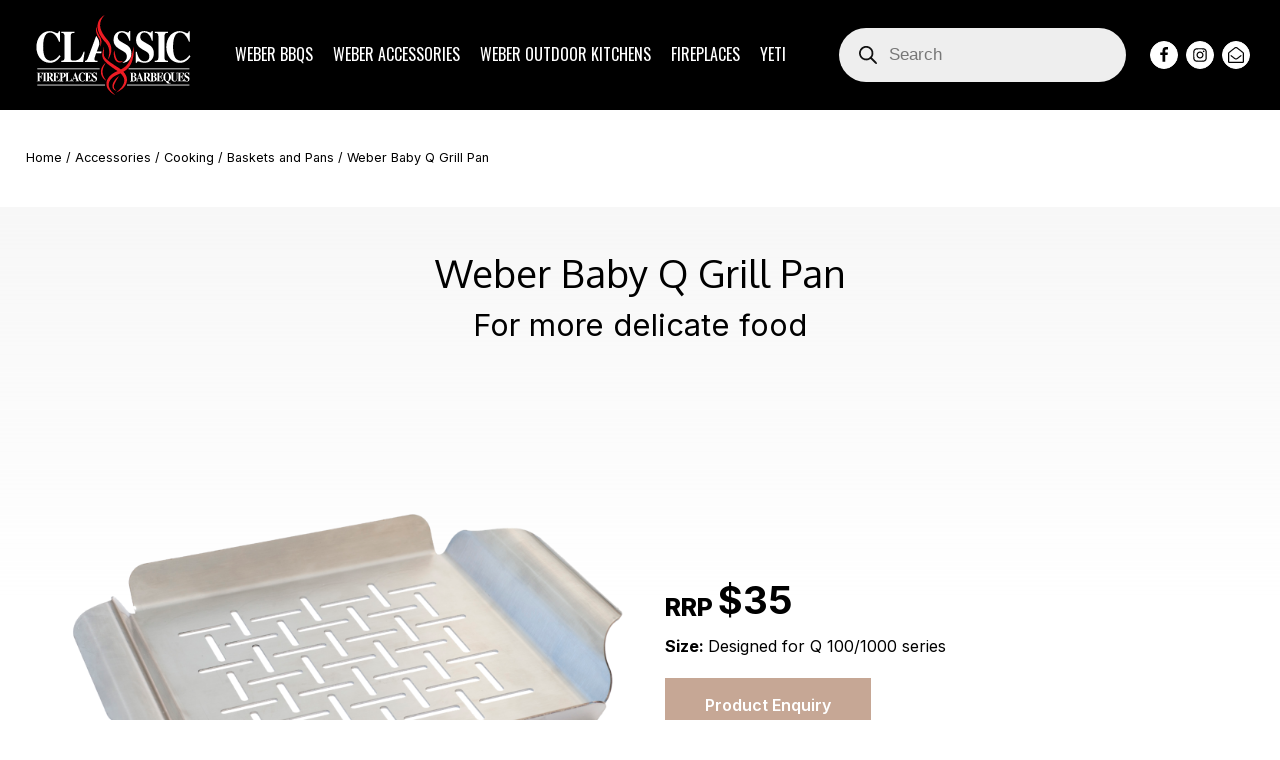

--- FILE ---
content_type: text/html; charset=UTF-8
request_url: https://classicfireplaces.com.au/product/weber-baby-q-grill-pan/
body_size: 44026
content:
<!DOCTYPE html>
<html lang="en-AU" >
<head>
<meta charset="UTF-8">
<meta name="viewport" content="width=device-width, initial-scale=1.0">
<!-- WP_HEAD() START -->
<link rel="preload" as="style" href="https://fonts.googleapis.com/css?family=Inter:100,200,300,400,500,600,700,800,900|Oxygen:100,200,300,400,500,600,700,800,900|Oswald:100,200,300,400,500,600,700,800,900|Quicksand:100,200,300,400,500,600,700,800,900" >
<link rel="stylesheet" href="https://fonts.googleapis.com/css?family=Inter:100,200,300,400,500,600,700,800,900|Oxygen:100,200,300,400,500,600,700,800,900|Oswald:100,200,300,400,500,600,700,800,900|Quicksand:100,200,300,400,500,600,700,800,900">
<meta name='robots' content='index, follow, max-image-preview:large, max-snippet:-1, max-video-preview:-1' />

    <!-- Global site tag (gtag.js) - Google Analytics -->
	<script async src="https://www.googletagmanager.com/gtag/js?id=G-HMHR0N93TR"></script>
    <script>
      window.dataLayer = window.dataLayer || [];
      function gtag(){dataLayer.push(arguments);}
      gtag('js', new Date());
    
      gtag('config', 'G-HMHR0N93TR');
      gtag('config', 'AW-10809540580');
    </script>
    
    <!-- Google Tag Manager -->
	<script>(function(w,d,s,l,i){w[l]=w[l]||[];w[l].push({'gtm.start':
    new Date().getTime(),event:'gtm.js'});var f=d.getElementsByTagName(s)[0],
    j=d.createElement(s),dl=l!='dataLayer'?'&l='+l:'';j.async=true;j.src=
    'https://www.googletagmanager.com/gtm.js?id='+i+dl;f.parentNode.insertBefore(j,f);
    })(window,document,'script','dataLayer','GTM-NMCX57C');</script>
    <!-- End Google Tag Manager -->
    
    <!-- Facebook Pixel Code -->
	<script>
    !function(f,b,e,v,n,t,s)
    {if(f.fbq)return;n=f.fbq=function(){n.callMethod?
    n.callMethod.apply(n,arguments):n.queue.push(arguments)};
    if(!f._fbq)f._fbq=n;n.push=n;n.loaded=!0;n.version='2.0';
    n.queue=[];t=b.createElement(e);t.async=!0;
    t.src=v;s=b.getElementsByTagName(e)[0];
    s.parentNode.insertBefore(t,s)}(window, document,'script',
    'https://connect.facebook.net/en_US/fbevents.js');
    fbq('init', '275942651157340');
    fbq('track', 'PageView');
    </script>
    <!-- End Facebook Pixel Code -->


	<!-- This site is optimized with the Yoast SEO plugin v26.7 - https://yoast.com/wordpress/plugins/seo/ -->
	<title>Weber Baby Q Grill Pan - Classic Fireplaces &amp; Barbeques</title>
	<meta name="description" content="Weber Baby Q Grill Pan: Explore versatile cooking with the Weber Baby Q Grill Pan. Perfect for grilling a variety of dishes." />
	<link rel="canonical" href="https://classicfireplaces.com.au/product/weber-baby-q-grill-pan/" />
	<meta property="og:locale" content="en_US" />
	<meta property="og:type" content="article" />
	<meta property="og:title" content="Weber Baby Q Grill Pan - Classic Fireplaces &amp; Barbeques" />
	<meta property="og:description" content="Weber Baby Q Grill Pan: Explore versatile cooking with the Weber Baby Q Grill Pan. Perfect for grilling a variety of dishes." />
	<meta property="og:url" content="https://classicfireplaces.com.au/product/weber-baby-q-grill-pan/" />
	<meta property="og:site_name" content="Classic Fireplaces &amp; Barbeques" />
	<meta property="article:publisher" content="https://www.facebook.com/classicfireplacesgeelong/" />
	<meta property="article:modified_time" content="2025-01-27T14:03:41+00:00" />
	<meta property="og:image" content="https://classicfireplaces.com.au/wp-content/uploads/91133.png" />
	<meta property="og:image:width" content="1800" />
	<meta property="og:image:height" content="1800" />
	<meta property="og:image:type" content="image/png" />
	<meta name="twitter:card" content="summary_large_image" />
	<meta name="twitter:label1" content="Est. reading time" />
	<meta name="twitter:data1" content="1 minute" />
	<script type="application/ld+json" class="yoast-schema-graph">{"@context":"https://schema.org","@graph":[{"@type":"WebPage","@id":"https://classicfireplaces.com.au/product/weber-baby-q-grill-pan/","url":"https://classicfireplaces.com.au/product/weber-baby-q-grill-pan/","name":"Weber Baby Q Grill Pan - Classic Fireplaces &amp; Barbeques","isPartOf":{"@id":"/#website"},"primaryImageOfPage":{"@id":"https://classicfireplaces.com.au/product/weber-baby-q-grill-pan/#primaryimage"},"image":{"@id":"https://classicfireplaces.com.au/product/weber-baby-q-grill-pan/#primaryimage"},"thumbnailUrl":"https://classicfireplaces.com.au/wp-content/uploads/91133.png","datePublished":"2021-05-06T06:15:39+00:00","dateModified":"2025-01-27T14:03:41+00:00","description":"Weber Baby Q Grill Pan: Explore versatile cooking with the Weber Baby Q Grill Pan. Perfect for grilling a variety of dishes.","breadcrumb":{"@id":"https://classicfireplaces.com.au/product/weber-baby-q-grill-pan/#breadcrumb"},"inLanguage":"en-AU","potentialAction":[{"@type":"ReadAction","target":["https://classicfireplaces.com.au/product/weber-baby-q-grill-pan/"]}]},{"@type":"ImageObject","inLanguage":"en-AU","@id":"https://classicfireplaces.com.au/product/weber-baby-q-grill-pan/#primaryimage","url":"https://classicfireplaces.com.au/wp-content/uploads/91133.png","contentUrl":"https://classicfireplaces.com.au/wp-content/uploads/91133.png","width":1800,"height":1800},{"@type":"BreadcrumbList","@id":"https://classicfireplaces.com.au/product/weber-baby-q-grill-pan/#breadcrumb","itemListElement":[{"@type":"ListItem","position":1,"name":"Home","item":"https://classicfireplaces.com.au/"},{"@type":"ListItem","position":2,"name":"Shop","item":"https://classicfireplaces.com.au/shop/"},{"@type":"ListItem","position":3,"name":"Weber Baby Q Grill Pan"}]},{"@type":"WebSite","@id":"/#website","url":"/","name":"Classic Fireplaces & Barbeques","description":"Geelong&#039;s Leading Heating &amp; BBQs expert","publisher":{"@id":"/#organization"},"potentialAction":[{"@type":"SearchAction","target":{"@type":"EntryPoint","urlTemplate":"/?s={search_term_string}"},"query-input":{"@type":"PropertyValueSpecification","valueRequired":true,"valueName":"search_term_string"}}],"inLanguage":"en-AU"},{"@type":"Organization","@id":"/#organization","name":"Classic Fireplaces & Barbeques","url":"/","logo":{"@type":"ImageObject","inLanguage":"en-AU","@id":"/#/schema/logo/image/","url":"https://classicfireplaces.com.au/wp-content/uploads/CFB-Logo.svg","contentUrl":"https://classicfireplaces.com.au/wp-content/uploads/CFB-Logo.svg","width":378.7,"height":193.8,"caption":"Classic Fireplaces & Barbeques"},"image":{"@id":"/#/schema/logo/image/"},"sameAs":["https://www.facebook.com/classicfireplacesgeelong/","https://www.instagram.com/classicfireplacesgeelong/"]}]}</script>
	<!-- / Yoast SEO plugin. -->


<link rel="alternate" type="application/rss+xml" title="Classic Fireplaces &amp; Barbeques &raquo; Weber Baby Q Grill Pan Comments Feed" href="https://classicfireplaces.com.au/product/weber-baby-q-grill-pan/feed/" />
<link rel="alternate" title="oEmbed (JSON)" type="application/json+oembed" href="https://classicfireplaces.com.au/wp-json/oembed/1.0/embed?url=https%3A%2F%2Fclassicfireplaces.com.au%2Fproduct%2Fweber-baby-q-grill-pan%2F" />
<link rel="alternate" title="oEmbed (XML)" type="text/xml+oembed" href="https://classicfireplaces.com.au/wp-json/oembed/1.0/embed?url=https%3A%2F%2Fclassicfireplaces.com.au%2Fproduct%2Fweber-baby-q-grill-pan%2F&#038;format=xml" />
<style id='wp-img-auto-sizes-contain-inline-css' type='text/css'>
img:is([sizes=auto i],[sizes^="auto," i]){contain-intrinsic-size:3000px 1500px}
/*# sourceURL=wp-img-auto-sizes-contain-inline-css */
</style>
<link rel='stylesheet' id='wdp_cart-summary-css' href='https://classicfireplaces.com.au/wp-content/plugins/advanced-dynamic-pricing-for-woocommerce/BaseVersion/assets/css/cart-summary.css?ver=4.10.5' type='text/css' media='all' />
<link rel='stylesheet' id='font-awesome-css' href='https://classicfireplaces.com.au/wp-content/plugins/load-more-products-for-woocommerce/berocket/assets/css/font-awesome.min.css?ver=6.9' type='text/css' media='all' />
<style id='wp-block-library-inline-css' type='text/css'>
:root{--wp-block-synced-color:#7a00df;--wp-block-synced-color--rgb:122,0,223;--wp-bound-block-color:var(--wp-block-synced-color);--wp-editor-canvas-background:#ddd;--wp-admin-theme-color:#007cba;--wp-admin-theme-color--rgb:0,124,186;--wp-admin-theme-color-darker-10:#006ba1;--wp-admin-theme-color-darker-10--rgb:0,107,160.5;--wp-admin-theme-color-darker-20:#005a87;--wp-admin-theme-color-darker-20--rgb:0,90,135;--wp-admin-border-width-focus:2px}@media (min-resolution:192dpi){:root{--wp-admin-border-width-focus:1.5px}}.wp-element-button{cursor:pointer}:root .has-very-light-gray-background-color{background-color:#eee}:root .has-very-dark-gray-background-color{background-color:#313131}:root .has-very-light-gray-color{color:#eee}:root .has-very-dark-gray-color{color:#313131}:root .has-vivid-green-cyan-to-vivid-cyan-blue-gradient-background{background:linear-gradient(135deg,#00d084,#0693e3)}:root .has-purple-crush-gradient-background{background:linear-gradient(135deg,#34e2e4,#4721fb 50%,#ab1dfe)}:root .has-hazy-dawn-gradient-background{background:linear-gradient(135deg,#faaca8,#dad0ec)}:root .has-subdued-olive-gradient-background{background:linear-gradient(135deg,#fafae1,#67a671)}:root .has-atomic-cream-gradient-background{background:linear-gradient(135deg,#fdd79a,#004a59)}:root .has-nightshade-gradient-background{background:linear-gradient(135deg,#330968,#31cdcf)}:root .has-midnight-gradient-background{background:linear-gradient(135deg,#020381,#2874fc)}:root{--wp--preset--font-size--normal:16px;--wp--preset--font-size--huge:42px}.has-regular-font-size{font-size:1em}.has-larger-font-size{font-size:2.625em}.has-normal-font-size{font-size:var(--wp--preset--font-size--normal)}.has-huge-font-size{font-size:var(--wp--preset--font-size--huge)}.has-text-align-center{text-align:center}.has-text-align-left{text-align:left}.has-text-align-right{text-align:right}.has-fit-text{white-space:nowrap!important}#end-resizable-editor-section{display:none}.aligncenter{clear:both}.items-justified-left{justify-content:flex-start}.items-justified-center{justify-content:center}.items-justified-right{justify-content:flex-end}.items-justified-space-between{justify-content:space-between}.screen-reader-text{border:0;clip-path:inset(50%);height:1px;margin:-1px;overflow:hidden;padding:0;position:absolute;width:1px;word-wrap:normal!important}.screen-reader-text:focus{background-color:#ddd;clip-path:none;color:#444;display:block;font-size:1em;height:auto;left:5px;line-height:normal;padding:15px 23px 14px;text-decoration:none;top:5px;width:auto;z-index:100000}html :where(.has-border-color){border-style:solid}html :where([style*=border-top-color]){border-top-style:solid}html :where([style*=border-right-color]){border-right-style:solid}html :where([style*=border-bottom-color]){border-bottom-style:solid}html :where([style*=border-left-color]){border-left-style:solid}html :where([style*=border-width]){border-style:solid}html :where([style*=border-top-width]){border-top-style:solid}html :where([style*=border-right-width]){border-right-style:solid}html :where([style*=border-bottom-width]){border-bottom-style:solid}html :where([style*=border-left-width]){border-left-style:solid}html :where(img[class*=wp-image-]){height:auto;max-width:100%}:where(figure){margin:0 0 1em}html :where(.is-position-sticky){--wp-admin--admin-bar--position-offset:var(--wp-admin--admin-bar--height,0px)}@media screen and (max-width:600px){html :where(.is-position-sticky){--wp-admin--admin-bar--position-offset:0px}}

/*# sourceURL=wp-block-library-inline-css */
</style><link rel='stylesheet' id='wc-blocks-style-css' href='https://classicfireplaces.com.au/wp-content/plugins/woocommerce/assets/client/blocks/wc-blocks.css?ver=wc-10.3.7' type='text/css' media='all' />
<style id='global-styles-inline-css' type='text/css'>
:root{--wp--preset--aspect-ratio--square: 1;--wp--preset--aspect-ratio--4-3: 4/3;--wp--preset--aspect-ratio--3-4: 3/4;--wp--preset--aspect-ratio--3-2: 3/2;--wp--preset--aspect-ratio--2-3: 2/3;--wp--preset--aspect-ratio--16-9: 16/9;--wp--preset--aspect-ratio--9-16: 9/16;--wp--preset--color--black: #000000;--wp--preset--color--cyan-bluish-gray: #abb8c3;--wp--preset--color--white: #ffffff;--wp--preset--color--pale-pink: #f78da7;--wp--preset--color--vivid-red: #cf2e2e;--wp--preset--color--luminous-vivid-orange: #ff6900;--wp--preset--color--luminous-vivid-amber: #fcb900;--wp--preset--color--light-green-cyan: #7bdcb5;--wp--preset--color--vivid-green-cyan: #00d084;--wp--preset--color--pale-cyan-blue: #8ed1fc;--wp--preset--color--vivid-cyan-blue: #0693e3;--wp--preset--color--vivid-purple: #9b51e0;--wp--preset--gradient--vivid-cyan-blue-to-vivid-purple: linear-gradient(135deg,rgb(6,147,227) 0%,rgb(155,81,224) 100%);--wp--preset--gradient--light-green-cyan-to-vivid-green-cyan: linear-gradient(135deg,rgb(122,220,180) 0%,rgb(0,208,130) 100%);--wp--preset--gradient--luminous-vivid-amber-to-luminous-vivid-orange: linear-gradient(135deg,rgb(252,185,0) 0%,rgb(255,105,0) 100%);--wp--preset--gradient--luminous-vivid-orange-to-vivid-red: linear-gradient(135deg,rgb(255,105,0) 0%,rgb(207,46,46) 100%);--wp--preset--gradient--very-light-gray-to-cyan-bluish-gray: linear-gradient(135deg,rgb(238,238,238) 0%,rgb(169,184,195) 100%);--wp--preset--gradient--cool-to-warm-spectrum: linear-gradient(135deg,rgb(74,234,220) 0%,rgb(151,120,209) 20%,rgb(207,42,186) 40%,rgb(238,44,130) 60%,rgb(251,105,98) 80%,rgb(254,248,76) 100%);--wp--preset--gradient--blush-light-purple: linear-gradient(135deg,rgb(255,206,236) 0%,rgb(152,150,240) 100%);--wp--preset--gradient--blush-bordeaux: linear-gradient(135deg,rgb(254,205,165) 0%,rgb(254,45,45) 50%,rgb(107,0,62) 100%);--wp--preset--gradient--luminous-dusk: linear-gradient(135deg,rgb(255,203,112) 0%,rgb(199,81,192) 50%,rgb(65,88,208) 100%);--wp--preset--gradient--pale-ocean: linear-gradient(135deg,rgb(255,245,203) 0%,rgb(182,227,212) 50%,rgb(51,167,181) 100%);--wp--preset--gradient--electric-grass: linear-gradient(135deg,rgb(202,248,128) 0%,rgb(113,206,126) 100%);--wp--preset--gradient--midnight: linear-gradient(135deg,rgb(2,3,129) 0%,rgb(40,116,252) 100%);--wp--preset--font-size--small: 13px;--wp--preset--font-size--medium: 20px;--wp--preset--font-size--large: 36px;--wp--preset--font-size--x-large: 42px;--wp--preset--spacing--20: 0.44rem;--wp--preset--spacing--30: 0.67rem;--wp--preset--spacing--40: 1rem;--wp--preset--spacing--50: 1.5rem;--wp--preset--spacing--60: 2.25rem;--wp--preset--spacing--70: 3.38rem;--wp--preset--spacing--80: 5.06rem;--wp--preset--shadow--natural: 6px 6px 9px rgba(0, 0, 0, 0.2);--wp--preset--shadow--deep: 12px 12px 50px rgba(0, 0, 0, 0.4);--wp--preset--shadow--sharp: 6px 6px 0px rgba(0, 0, 0, 0.2);--wp--preset--shadow--outlined: 6px 6px 0px -3px rgb(255, 255, 255), 6px 6px rgb(0, 0, 0);--wp--preset--shadow--crisp: 6px 6px 0px rgb(0, 0, 0);}:where(.is-layout-flex){gap: 0.5em;}:where(.is-layout-grid){gap: 0.5em;}body .is-layout-flex{display: flex;}.is-layout-flex{flex-wrap: wrap;align-items: center;}.is-layout-flex > :is(*, div){margin: 0;}body .is-layout-grid{display: grid;}.is-layout-grid > :is(*, div){margin: 0;}:where(.wp-block-columns.is-layout-flex){gap: 2em;}:where(.wp-block-columns.is-layout-grid){gap: 2em;}:where(.wp-block-post-template.is-layout-flex){gap: 1.25em;}:where(.wp-block-post-template.is-layout-grid){gap: 1.25em;}.has-black-color{color: var(--wp--preset--color--black) !important;}.has-cyan-bluish-gray-color{color: var(--wp--preset--color--cyan-bluish-gray) !important;}.has-white-color{color: var(--wp--preset--color--white) !important;}.has-pale-pink-color{color: var(--wp--preset--color--pale-pink) !important;}.has-vivid-red-color{color: var(--wp--preset--color--vivid-red) !important;}.has-luminous-vivid-orange-color{color: var(--wp--preset--color--luminous-vivid-orange) !important;}.has-luminous-vivid-amber-color{color: var(--wp--preset--color--luminous-vivid-amber) !important;}.has-light-green-cyan-color{color: var(--wp--preset--color--light-green-cyan) !important;}.has-vivid-green-cyan-color{color: var(--wp--preset--color--vivid-green-cyan) !important;}.has-pale-cyan-blue-color{color: var(--wp--preset--color--pale-cyan-blue) !important;}.has-vivid-cyan-blue-color{color: var(--wp--preset--color--vivid-cyan-blue) !important;}.has-vivid-purple-color{color: var(--wp--preset--color--vivid-purple) !important;}.has-black-background-color{background-color: var(--wp--preset--color--black) !important;}.has-cyan-bluish-gray-background-color{background-color: var(--wp--preset--color--cyan-bluish-gray) !important;}.has-white-background-color{background-color: var(--wp--preset--color--white) !important;}.has-pale-pink-background-color{background-color: var(--wp--preset--color--pale-pink) !important;}.has-vivid-red-background-color{background-color: var(--wp--preset--color--vivid-red) !important;}.has-luminous-vivid-orange-background-color{background-color: var(--wp--preset--color--luminous-vivid-orange) !important;}.has-luminous-vivid-amber-background-color{background-color: var(--wp--preset--color--luminous-vivid-amber) !important;}.has-light-green-cyan-background-color{background-color: var(--wp--preset--color--light-green-cyan) !important;}.has-vivid-green-cyan-background-color{background-color: var(--wp--preset--color--vivid-green-cyan) !important;}.has-pale-cyan-blue-background-color{background-color: var(--wp--preset--color--pale-cyan-blue) !important;}.has-vivid-cyan-blue-background-color{background-color: var(--wp--preset--color--vivid-cyan-blue) !important;}.has-vivid-purple-background-color{background-color: var(--wp--preset--color--vivid-purple) !important;}.has-black-border-color{border-color: var(--wp--preset--color--black) !important;}.has-cyan-bluish-gray-border-color{border-color: var(--wp--preset--color--cyan-bluish-gray) !important;}.has-white-border-color{border-color: var(--wp--preset--color--white) !important;}.has-pale-pink-border-color{border-color: var(--wp--preset--color--pale-pink) !important;}.has-vivid-red-border-color{border-color: var(--wp--preset--color--vivid-red) !important;}.has-luminous-vivid-orange-border-color{border-color: var(--wp--preset--color--luminous-vivid-orange) !important;}.has-luminous-vivid-amber-border-color{border-color: var(--wp--preset--color--luminous-vivid-amber) !important;}.has-light-green-cyan-border-color{border-color: var(--wp--preset--color--light-green-cyan) !important;}.has-vivid-green-cyan-border-color{border-color: var(--wp--preset--color--vivid-green-cyan) !important;}.has-pale-cyan-blue-border-color{border-color: var(--wp--preset--color--pale-cyan-blue) !important;}.has-vivid-cyan-blue-border-color{border-color: var(--wp--preset--color--vivid-cyan-blue) !important;}.has-vivid-purple-border-color{border-color: var(--wp--preset--color--vivid-purple) !important;}.has-vivid-cyan-blue-to-vivid-purple-gradient-background{background: var(--wp--preset--gradient--vivid-cyan-blue-to-vivid-purple) !important;}.has-light-green-cyan-to-vivid-green-cyan-gradient-background{background: var(--wp--preset--gradient--light-green-cyan-to-vivid-green-cyan) !important;}.has-luminous-vivid-amber-to-luminous-vivid-orange-gradient-background{background: var(--wp--preset--gradient--luminous-vivid-amber-to-luminous-vivid-orange) !important;}.has-luminous-vivid-orange-to-vivid-red-gradient-background{background: var(--wp--preset--gradient--luminous-vivid-orange-to-vivid-red) !important;}.has-very-light-gray-to-cyan-bluish-gray-gradient-background{background: var(--wp--preset--gradient--very-light-gray-to-cyan-bluish-gray) !important;}.has-cool-to-warm-spectrum-gradient-background{background: var(--wp--preset--gradient--cool-to-warm-spectrum) !important;}.has-blush-light-purple-gradient-background{background: var(--wp--preset--gradient--blush-light-purple) !important;}.has-blush-bordeaux-gradient-background{background: var(--wp--preset--gradient--blush-bordeaux) !important;}.has-luminous-dusk-gradient-background{background: var(--wp--preset--gradient--luminous-dusk) !important;}.has-pale-ocean-gradient-background{background: var(--wp--preset--gradient--pale-ocean) !important;}.has-electric-grass-gradient-background{background: var(--wp--preset--gradient--electric-grass) !important;}.has-midnight-gradient-background{background: var(--wp--preset--gradient--midnight) !important;}.has-small-font-size{font-size: var(--wp--preset--font-size--small) !important;}.has-medium-font-size{font-size: var(--wp--preset--font-size--medium) !important;}.has-large-font-size{font-size: var(--wp--preset--font-size--large) !important;}.has-x-large-font-size{font-size: var(--wp--preset--font-size--x-large) !important;}
/*# sourceURL=global-styles-inline-css */
</style>

<style id='classic-theme-styles-inline-css' type='text/css'>
/*! This file is auto-generated */
.wp-block-button__link{color:#fff;background-color:#32373c;border-radius:9999px;box-shadow:none;text-decoration:none;padding:calc(.667em + 2px) calc(1.333em + 2px);font-size:1.125em}.wp-block-file__button{background:#32373c;color:#fff;text-decoration:none}
/*# sourceURL=/wp-includes/css/classic-themes.min.css */
</style>
<link rel='stylesheet' id='contact-form-7-css' href='https://classicfireplaces.com.au/wp-content/plugins/contact-form-7/includes/css/styles.css?ver=6.1.4' type='text/css' media='all' />
<link rel='stylesheet' id='oxygen-css' href='https://classicfireplaces.com.au/wp-content/plugins/oxygen/component-framework/oxygen.css?ver=4.9.5' type='text/css' media='all' />
<link rel='stylesheet' id='photoswipe-css' href='https://classicfireplaces.com.au/wp-content/plugins/woocommerce/assets/css/photoswipe/photoswipe.min.css?ver=10.3.7' type='text/css' media='all' />
<link rel='stylesheet' id='photoswipe-default-skin-css' href='https://classicfireplaces.com.au/wp-content/plugins/woocommerce/assets/css/photoswipe/default-skin/default-skin.min.css?ver=10.3.7' type='text/css' media='all' />
<link rel='stylesheet' id='woocommerce-layout-css' href='https://classicfireplaces.com.au/wp-content/plugins/woocommerce/assets/css/woocommerce-layout.css?ver=10.3.7' type='text/css' media='all' />
<link rel='stylesheet' id='woocommerce-smallscreen-css' href='https://classicfireplaces.com.au/wp-content/plugins/woocommerce/assets/css/woocommerce-smallscreen.css?ver=10.3.7' type='text/css' media='only screen and (max-width: 768px)' />
<link rel='stylesheet' id='woocommerce-general-css' href='https://classicfireplaces.com.au/wp-content/plugins/woocommerce/assets/css/woocommerce.css?ver=10.3.7' type='text/css' media='all' />
<style id='woocommerce-inline-inline-css' type='text/css'>
.woocommerce form .form-row .required { visibility: visible; }
/*# sourceURL=woocommerce-inline-inline-css */
</style>
<link rel='stylesheet' id='wp-review-slider-pro-public_combine-css' href='https://classicfireplaces.com.au/wp-content/plugins/wp-google-places-review-slider/public/css/wprev-public_combine.css?ver=17.7' type='text/css' media='all' />
<link rel='stylesheet' id='brands-styles-css' href='https://classicfireplaces.com.au/wp-content/plugins/woocommerce/assets/css/brands.css?ver=10.3.7' type='text/css' media='all' />
<link rel='stylesheet' id='dgwt-wcas-style-css' href='https://classicfireplaces.com.au/wp-content/plugins/ajax-search-for-woocommerce/assets/css/style.min.css?ver=1.32.2' type='text/css' media='all' />
<link rel='stylesheet' id='wdp_pricing-table-css' href='https://classicfireplaces.com.au/wp-content/plugins/advanced-dynamic-pricing-for-woocommerce/BaseVersion/assets/css/pricing-table.css?ver=4.10.5' type='text/css' media='all' />
<link rel='stylesheet' id='wdp_deals-table-css' href='https://classicfireplaces.com.au/wp-content/plugins/advanced-dynamic-pricing-for-woocommerce/BaseVersion/assets/css/deals-table.css?ver=4.10.5' type='text/css' media='all' />
<script type="text/javascript" src="https://classicfireplaces.com.au/wp-includes/js/jquery/jquery.min.js?ver=3.7.1" id="jquery-core-js"></script>
<script type="text/javascript" src="https://classicfireplaces.com.au/wp-content/plugins/woocommerce/assets/js/jquery-blockui/jquery.blockUI.min.js?ver=2.7.0-wc.10.3.7" id="wc-jquery-blockui-js" defer="defer" data-wp-strategy="defer"></script>
<script type="text/javascript" id="wc-add-to-cart-js-extra">
/* <![CDATA[ */
var wc_add_to_cart_params = {"ajax_url":"/wp-admin/admin-ajax.php","wc_ajax_url":"/?wc-ajax=%%endpoint%%","i18n_view_cart":"View cart","cart_url":"https://classicfireplaces.com.au/cart/","is_cart":"","cart_redirect_after_add":"no"};
//# sourceURL=wc-add-to-cart-js-extra
/* ]]> */
</script>
<script type="text/javascript" src="https://classicfireplaces.com.au/wp-content/plugins/woocommerce/assets/js/frontend/add-to-cart.min.js?ver=10.3.7" id="wc-add-to-cart-js" defer="defer" data-wp-strategy="defer"></script>
<script type="text/javascript" src="https://classicfireplaces.com.au/wp-content/plugins/woocommerce/assets/js/zoom/jquery.zoom.min.js?ver=1.7.21-wc.10.3.7" id="wc-zoom-js" defer="defer" data-wp-strategy="defer"></script>
<script type="text/javascript" src="https://classicfireplaces.com.au/wp-content/plugins/woocommerce/assets/js/flexslider/jquery.flexslider.min.js?ver=2.7.2-wc.10.3.7" id="wc-flexslider-js" defer="defer" data-wp-strategy="defer"></script>
<script type="text/javascript" src="https://classicfireplaces.com.au/wp-content/plugins/woocommerce/assets/js/photoswipe/photoswipe.min.js?ver=4.1.1-wc.10.3.7" id="wc-photoswipe-js" defer="defer" data-wp-strategy="defer"></script>
<script type="text/javascript" src="https://classicfireplaces.com.au/wp-content/plugins/woocommerce/assets/js/photoswipe/photoswipe-ui-default.min.js?ver=4.1.1-wc.10.3.7" id="wc-photoswipe-ui-default-js" defer="defer" data-wp-strategy="defer"></script>
<script type="text/javascript" id="wc-single-product-js-extra">
/* <![CDATA[ */
var wc_single_product_params = {"i18n_required_rating_text":"Please select a rating","i18n_rating_options":["1 of 5 stars","2 of 5 stars","3 of 5 stars","4 of 5 stars","5 of 5 stars"],"i18n_product_gallery_trigger_text":"View full-screen image gallery","review_rating_required":"yes","flexslider":{"rtl":false,"animation":"slide","smoothHeight":true,"directionNav":false,"controlNav":"thumbnails","slideshow":false,"animationSpeed":500,"animationLoop":false,"allowOneSlide":false,"touch":false},"zoom_enabled":"1","zoom_options":[],"photoswipe_enabled":"1","photoswipe_options":{"shareEl":false,"closeOnScroll":false,"history":false,"hideAnimationDuration":0,"showAnimationDuration":0},"flexslider_enabled":"1"};
//# sourceURL=wc-single-product-js-extra
/* ]]> */
</script>
<script type="text/javascript" src="https://classicfireplaces.com.au/wp-content/plugins/woocommerce/assets/js/frontend/single-product.min.js?ver=10.3.7" id="wc-single-product-js" defer="defer" data-wp-strategy="defer"></script>
<script type="text/javascript" src="https://classicfireplaces.com.au/wp-content/plugins/woocommerce/assets/js/js-cookie/js.cookie.min.js?ver=2.1.4-wc.10.3.7" id="wc-js-cookie-js" defer="defer" data-wp-strategy="defer"></script>
<script type="text/javascript" id="woocommerce-js-extra">
/* <![CDATA[ */
var woocommerce_params = {"ajax_url":"/wp-admin/admin-ajax.php","wc_ajax_url":"/?wc-ajax=%%endpoint%%","i18n_password_show":"Show password","i18n_password_hide":"Hide password"};
//# sourceURL=woocommerce-js-extra
/* ]]> */
</script>
<script type="text/javascript" src="https://classicfireplaces.com.au/wp-content/plugins/woocommerce/assets/js/frontend/woocommerce.min.js?ver=10.3.7" id="woocommerce-js" defer="defer" data-wp-strategy="defer"></script>
<link rel="https://api.w.org/" href="https://classicfireplaces.com.au/wp-json/" /><link rel="alternate" title="JSON" type="application/json" href="https://classicfireplaces.com.au/wp-json/wp/v2/product/1129" /><link rel="EditURI" type="application/rsd+xml" title="RSD" href="https://classicfireplaces.com.au/xmlrpc.php?rsd" />
<meta name="generator" content="WordPress 6.9" />
<meta name="generator" content="WooCommerce 10.3.7" />
<link rel='shortlink' href='https://classicfireplaces.com.au/?p=1129' />
<script>
jQuery( document ).ready( function( $ ) {
  var variationValuesOnly = true;  // Set to false to get variation name and value.

  var copyVariationsToInput = function() {
	  variations_values = [];
	  
	  if ( variationValuesOnly ) {
		  // If only variation values are needed then use this code.
		  $( '.variations_form select option:selected' ).each( function() {
			  variations_values.push( $( this ).text() );
		  });
	  }
	  else {
		  // If variation names and values are required then use this code.
		  $( '.variations tr' ).each( function() {
			  variations_values.push( $(this).find('label').text() + ': ' + $(this).find('select option:selected').text() );
		  });
	  }


	  $("input[name=selected_variations]").val( variations_values.join( ', ' ) );
  }
 
  // Copy when dropdowns change (really it waits until WooCommerce updates the price info).
  jQuery('body').on('found_variation', function(){
	copyVariationsToInput()
  });

  // If 'WooCommerce Quote or Enquiry Contact Form 7' plugin is used then wait for enquiry button to be clicked.
  // If this does not work then there may be a need for a short delay (as the form is reset when it's opened).
  jQuery("body").on("click", ".wqoecf_enquiry_button", function () {
	  copyVariationsToInput()
  });
  
}); 
</script>
<style></style><style>
                .lmp_load_more_button.br_lmp_button_settings .lmp_button:hover {
                    background-color: #ed0000!important;
                    color: #ffffff!important;
                }
                .lmp_load_more_button.br_lmp_prev_settings .lmp_button:hover {
                    background-color: #ed0000!important;
                    color: #ffffff!important;
                }li.product.lazy, .berocket_lgv_additional_data.lazy{opacity:0;}</style>		<style>
			.dgwt-wcas-ico-magnifier,.dgwt-wcas-ico-magnifier-handler{max-width:20px}		</style>
			<noscript><style>.woocommerce-product-gallery{ opacity: 1 !important; }</style></noscript>
	<style>.oxygen-oxy-ou_countdown-oucd_timezone .select2-container--default .select2-selection--single .select2-selection__rendered{color: #fff!important;}</style>        <style type="text/css">
            .wdp_bulk_table_content .wdp_pricing_table_caption { color: #6d6d6d ! important} .wdp_bulk_table_content table thead td { color: #6d6d6d ! important} .wdp_bulk_table_content table thead td { background-color: #efefef ! important} .wdp_bulk_table_content table thead td { higlight_background_color-color: #efefef ! important} .wdp_bulk_table_content table thead td { higlight_text_color: #6d6d6d ! important} .wdp_bulk_table_content table tbody td { color: #6d6d6d ! important} .wdp_bulk_table_content table tbody td { background-color: #ffffff ! important} .wdp_bulk_table_content .wdp_pricing_table_footer { color: #6d6d6d ! important}        </style>
        <link rel="icon" href="https://classicfireplaces.com.au/wp-content/uploads/cropped-fav-icon-32x32.jpg" sizes="32x32" />
<link rel="icon" href="https://classicfireplaces.com.au/wp-content/uploads/cropped-fav-icon-192x192.jpg" sizes="192x192" />
<link rel="apple-touch-icon" href="https://classicfireplaces.com.au/wp-content/uploads/cropped-fav-icon-180x180.jpg" />
<meta name="msapplication-TileImage" content="https://classicfireplaces.com.au/wp-content/uploads/cropped-fav-icon-270x270.jpg" />
		<style type="text/css" id="wp-custom-css">
			.woocommerce ul.products li.product a img {
    width: 100% !important;
    height: 350px !important;
    object-fit: contain;
}
.oxel_megamenu__wrapper--hidden {
	visibility:hidden;
}
.oxel_megamenu__wrapper {
	visibility:visible;
}		</style>
		<link rel='stylesheet' id='oxygen-cache-41-css' href='//classicfireplaces.com.au/wp-content/uploads/oxygen/css/41.css?cache=1762313648&#038;ver=6.9' type='text/css' media='all' />
<link rel='stylesheet' id='oxygen-cache-44-css' href='//classicfireplaces.com.au/wp-content/uploads/oxygen/css/44.css?cache=1682311814&#038;ver=6.9' type='text/css' media='all' />
<link rel='stylesheet' id='oxygen-universal-styles-css' href='//classicfireplaces.com.au/wp-content/uploads/oxygen/css/universal.css?cache=1767922608&#038;ver=6.9' type='text/css' media='all' />
<!-- END OF WP_HEAD() -->
<link rel='stylesheet' id='ou-mfp-style-css' href='https://classicfireplaces.com.au/wp-content/plugins/oxy-ultimate/assets/css/mfp.css?ver=1754376763' type='text/css' media='all' />
<link rel='stylesheet' id='fluent-form-styles-css' href='https://classicfireplaces.com.au/wp-content/plugins/fluentform/assets/css/fluent-forms-public.css?ver=6.1.14' type='text/css' media='all' />
<link rel='stylesheet' id='fluentform-public-default-css' href='https://classicfireplaces.com.au/wp-content/plugins/fluentform/assets/css/fluentform-public-default.css?ver=6.1.14' type='text/css' media='all' />
<link rel='stylesheet' id='oxygen-aos-css' href='https://classicfireplaces.com.au/wp-content/plugins/oxygen/component-framework/vendor/aos/aos.css?ver=6.9' type='text/css' media='all' />
<link rel='stylesheet' id='ou-swiper-style-css' href='https://classicfireplaces.com.au/wp-content/plugins/oxy-ultimate/assets/css/swiper.min.css?ver=1754376763' type='text/css' media='all' />
</head>
<body class="wp-singular product-template-default single single-product postid-1129 wp-theme-oxygen-is-not-a-theme  wp-embed-responsive theme-oxygen-is-not-a-theme oxygen-body woocommerce woocommerce-page woocommerce-no-js" >




						<header id="_header-751-41" class="oxy-header-wrapper oxy-sticky-header oxy-overlay-header oxy-header" ><div id="_header_row-752-41" class="oxy-header-row" ><div class="oxy-header-container"><div id="_header_left-753-41" class="oxy-header-left" ><a id="link-758-41" class="ct-link" href="/"   ><img  id="image-759-41" alt="" src="https://classicfireplaces.com.au/wp-content/uploads/CFB-Logo-reversed.svg" class="ct-image"/></a></div><div id="_header_center-754-41" class="oxy-header-center" ></div><div id="_header_right-755-41" class="oxy-header-right" ><div id="div_block-768-41" class="ct-div-block" ><div id="fancy_icon-781-41" class="ct-fancy-icon mobile-menu-trigger" ><svg id="svg-fancy_icon-781-41"><use xlink:href="#FontAwesomeicon-bars"></use></svg></div></div></div></div></div><div id="_header_row-835-41" class="oxygen-hide-in-sticky oxy-header-row" ><div class="oxy-header-container"><div id="_header_left-836-41" class="oxy-header-left" ></div><div id="_header_center-837-41" class="oxy-header-center" ><div id="shortcode-849-41" class="ct-shortcode" ><div  class="dgwt-wcas-search-wrapp dgwt-wcas-has-submit woocommerce dgwt-wcas-style-pirx js-dgwt-wcas-layout-classic dgwt-wcas-layout-classic js-dgwt-wcas-mobile-overlay-enabled">
		<form class="dgwt-wcas-search-form" role="search" action="https://classicfireplaces.com.au/" method="get">
		<div class="dgwt-wcas-sf-wrapp">
						<label class="screen-reader-text"
				for="dgwt-wcas-search-input-1">
				Products search			</label>

			<input
				id="dgwt-wcas-search-input-1"
				type="search"
				class="dgwt-wcas-search-input"
				name="s"
				value=""
				placeholder="Search "
				autocomplete="off"
							/>
			<div class="dgwt-wcas-preloader"></div>

			<div class="dgwt-wcas-voice-search"></div>

							<button type="submit"
						aria-label="Search"
						class="dgwt-wcas-search-submit">				<svg
					class="dgwt-wcas-ico-magnifier" xmlns="http://www.w3.org/2000/svg" width="18" height="18" viewBox="0 0 18 18">
					<path  d=" M 16.722523,17.901412 C 16.572585,17.825208 15.36088,16.670476 14.029846,15.33534 L 11.609782,12.907819 11.01926,13.29667 C 8.7613237,14.783493 5.6172703,14.768302 3.332423,13.259528 -0.07366363,11.010358 -1.0146502,6.5989684 1.1898146,3.2148776
					1.5505179,2.6611594 2.4056498,1.7447266 2.9644271,1.3130497 3.4423015,0.94387379 4.3921825,0.48568469 5.1732652,0.2475835 5.886299,0.03022609 6.1341883,0 7.2037391,0 8.2732897,0 8.521179,0.03022609 9.234213,0.2475835 c 0.781083,0.23810119 1.730962,0.69629029 2.208837,1.0654662
					0.532501,0.4113763 1.39922,1.3400096 1.760153,1.8858877 1.520655,2.2998531 1.599025,5.3023778 0.199549,7.6451086 -0.208076,0.348322 -0.393306,0.668209 -0.411622,0.710863 -0.01831,0.04265 1.065556,1.18264 2.408603,2.533307 1.343046,1.350666 2.486621,2.574792 2.541278,2.720279 0.282475,0.7519
					-0.503089,1.456506 -1.218488,1.092917 z M 8.4027892,12.475062 C 9.434946,12.25579 10.131043,11.855461 10.99416,10.984753 11.554519,10.419467 11.842507,10.042366 12.062078,9.5863882 12.794223,8.0659672 12.793657,6.2652398 12.060578,4.756293 11.680383,3.9737304 10.453587,2.7178427
					9.730569,2.3710306 8.6921295,1.8729196 8.3992147,1.807606 7.2037567,1.807606 6.0082984,1.807606 5.7153841,1.87292 4.6769446,2.3710306 3.9539263,2.7178427 2.7271301,3.9737304 2.3469352,4.756293 1.6138384,6.2652398 1.6132726,8.0659672 2.3454252,9.5863882 c 0.4167354,0.8654208 1.5978784,2.0575608
					2.4443766,2.4671358 1.0971012,0.530827 2.3890403,0.681561 3.6130134,0.421538 z
					"/>
				</svg>
				</button>
			
			<input type="hidden" name="post_type" value="product"/>
			<input type="hidden" name="dgwt_wcas" value="1"/>

			
					</div>
	</form>
</div>
</div></div><div id="_header_right-838-41" class="oxy-header-right" ></div></div></div></header>
				<script type="text/javascript">
			jQuery(document).ready(function() {
				var selector = "#_header-751-41",
					scrollval = parseInt("100");
				if (!scrollval || scrollval < 1) {
											jQuery("body").css("margin-top", jQuery(selector).outerHeight());
						jQuery(selector).addClass("oxy-sticky-header-active");
									}
				else {
					var scrollTopOld = 0;
					jQuery(window).scroll(function() {
						if (!jQuery('body').hasClass('oxy-nav-menu-prevent-overflow')) {
							if (jQuery(this).scrollTop() > scrollval 
																) {
								if (
																		!jQuery(selector).hasClass("oxy-sticky-header-active")) {
									if (jQuery(selector).css('position')!='absolute') {
										jQuery("body").css("margin-top", jQuery(selector).outerHeight());
									}
									jQuery(selector)
										.addClass("oxy-sticky-header-active")
																			.addClass("oxy-sticky-header-fade-in");
																	}
							}
							else {
								jQuery(selector)
									.removeClass("oxy-sticky-header-fade-in")
									.removeClass("oxy-sticky-header-active");
								if (jQuery(selector).css('position')!='absolute') {
									jQuery("body").css("margin-top", "");
								}
							}
							scrollTopOld = jQuery(this).scrollTop();
						}
					})
				}
			});
		</script><header id="_header-1-41" class="oxy-header-wrapper oxy-sticky-header oxy-overlay-header oxy-header" ><div id="_header_row-2-41" class="oxygen-hide-in-sticky oxy-header-row" ><div class="oxy-header-container"><div id="_header_left-3-41" class="oxy-header-left" ><a id="link-435-41" class="ct-link" href="/"   ><img  id="image-68-41" alt="" src="https://classicfireplaces.com.au/wp-content/uploads/CFB-Logo-reversed.svg" class="ct-image" height="100"/></a></div><div id="_header_center-4-41" class="oxy-header-center" ><a id="link-269-41" class="ct-link oxel_megamenu_parent" href="#" target="_self"   megamenu-link-id="1"><div id="text_block-270-41" class="ct-text-block oxel_megamenu_parent__title main-menu" >WEBER BBQS</div></a><a id="link-404-41" class="ct-link oxel_megamenu_parent" href="/product-category/accessories/" target="_self"   megamenu-link-id="2"><div id="text_block-405-41" class="ct-text-block oxel_megamenu_parent__title main-menu" >WEBER Accessories</div></a><a id="link-461-41" class="ct-link oxel_megamenu_parent" href="https://classicfireplaces.com.au/weber-outdoor-kitchens-5/"    megamenu-link-id="4"><div id="text_block-462-41" class="ct-text-block oxel_megamenu_parent__title main-menu" >WEBER OUTDOOR KITCHENS</div></a><a id="link-458-41" class="ct-link oxel_megamenu_parent" href="#" target="_self"   megamenu-link-id="3"><div id="text_block-459-41" class="ct-text-block oxel_megamenu_parent__title main-menu" >FIREPLACES</div></a><a id="link-882-41" class="ct-link oxel_megamenu_parent" href="/yeti/" target="_self"   megamenu-link-id="5"><div id="text_block-883-41" class="ct-text-block oxel_megamenu_parent__title main-menu" >YETI</div></a></div><div id="_header_right-5-41" class="oxy-header-right" ><div id="div_block-96-41" class="ct-div-block" ><div id="shortcode-728-41" class="ct-shortcode" ><div  class="dgwt-wcas-search-wrapp dgwt-wcas-has-submit woocommerce dgwt-wcas-style-pirx js-dgwt-wcas-layout-classic dgwt-wcas-layout-classic js-dgwt-wcas-mobile-overlay-enabled">
		<form class="dgwt-wcas-search-form" role="search" action="https://classicfireplaces.com.au/" method="get">
		<div class="dgwt-wcas-sf-wrapp">
						<label class="screen-reader-text"
				for="dgwt-wcas-search-input-2">
				Products search			</label>

			<input
				id="dgwt-wcas-search-input-2"
				type="search"
				class="dgwt-wcas-search-input"
				name="s"
				value=""
				placeholder="Search "
				autocomplete="off"
							/>
			<div class="dgwt-wcas-preloader"></div>

			<div class="dgwt-wcas-voice-search"></div>

							<button type="submit"
						aria-label="Search"
						class="dgwt-wcas-search-submit">				<svg
					class="dgwt-wcas-ico-magnifier" xmlns="http://www.w3.org/2000/svg" width="18" height="18" viewBox="0 0 18 18">
					<path  d=" M 16.722523,17.901412 C 16.572585,17.825208 15.36088,16.670476 14.029846,15.33534 L 11.609782,12.907819 11.01926,13.29667 C 8.7613237,14.783493 5.6172703,14.768302 3.332423,13.259528 -0.07366363,11.010358 -1.0146502,6.5989684 1.1898146,3.2148776
					1.5505179,2.6611594 2.4056498,1.7447266 2.9644271,1.3130497 3.4423015,0.94387379 4.3921825,0.48568469 5.1732652,0.2475835 5.886299,0.03022609 6.1341883,0 7.2037391,0 8.2732897,0 8.521179,0.03022609 9.234213,0.2475835 c 0.781083,0.23810119 1.730962,0.69629029 2.208837,1.0654662
					0.532501,0.4113763 1.39922,1.3400096 1.760153,1.8858877 1.520655,2.2998531 1.599025,5.3023778 0.199549,7.6451086 -0.208076,0.348322 -0.393306,0.668209 -0.411622,0.710863 -0.01831,0.04265 1.065556,1.18264 2.408603,2.533307 1.343046,1.350666 2.486621,2.574792 2.541278,2.720279 0.282475,0.7519
					-0.503089,1.456506 -1.218488,1.092917 z M 8.4027892,12.475062 C 9.434946,12.25579 10.131043,11.855461 10.99416,10.984753 11.554519,10.419467 11.842507,10.042366 12.062078,9.5863882 12.794223,8.0659672 12.793657,6.2652398 12.060578,4.756293 11.680383,3.9737304 10.453587,2.7178427
					9.730569,2.3710306 8.6921295,1.8729196 8.3992147,1.807606 7.2037567,1.807606 6.0082984,1.807606 5.7153841,1.87292 4.6769446,2.3710306 3.9539263,2.7178427 2.7271301,3.9737304 2.3469352,4.756293 1.6138384,6.2652398 1.6132726,8.0659672 2.3454252,9.5863882 c 0.4167354,0.8654208 1.5978784,2.0575608
					2.4443766,2.4671358 1.0971012,0.530827 2.3890403,0.681561 3.6130134,0.421538 z
					"/>
				</svg>
				</button>
			
			<input type="hidden" name="post_type" value="product"/>
			<input type="hidden" name="dgwt_wcas" value="1"/>

			
					</div>
	</form>
</div>
</div><a id="link-70-41" class="ct-link" href="tel:0352221688" target="_self"  ><div id="fancy_icon-74-41" class="ct-fancy-icon" ><svg id="svg-fancy_icon-74-41"><use xlink:href="#Lineariconsicon-phone"></use></svg></div><div id="text_block-71-41" class="ct-text-block" >(03) 5222 1688</div></a><div id="div_block-87-41" class="ct-div-block" ><a id="link-88-41" class="ct-link" href="https://www.facebook.com/classicfireplacesgeelong/" target="_blank"  ><div id="fancy_icon-84-41" class="ct-fancy-icon header-social" ><svg id="svg-fancy_icon-84-41"><use xlink:href="#FontAwesomeicon-facebook"></use></svg></div></a><a id="link-89-41" class="ct-link" href="https://www.instagram.com/classicfireplacesgeelong/" target="_blank"  ><div id="fancy_icon-90-41" class="ct-fancy-icon header-social" ><svg id="svg-fancy_icon-90-41"><use xlink:href="#FontAwesomeicon-instagram"></use></svg></div></a><a id="link-91-41" class="ct-link" href="mailto:contact@classicfireplaces.com.au" target="_blank"  ><div id="fancy_icon-92-41" class="ct-fancy-icon header-social" ><svg id="svg-fancy_icon-92-41"><use xlink:href="#FontAwesomeicon-envelope-open-o"></use></svg></div></a></div></div></div></div></div><div id="_header_row-436-41" class="oxygen-show-in-sticky-only oxy-header-row" ><div class="oxy-header-container"><div id="_header_left-437-41" class="oxy-header-left" ><a id="link-438-41" class="ct-link" href="/"   ><img  id="image-439-41" alt="" src="https://classicfireplaces.com.au/wp-content/uploads/CFB-Logo-reversed.svg" class="ct-image" height="70"/></a></div><div id="_header_center-440-41" class="oxy-header-center" ><a id="link-441-41" class="ct-link oxel_megamenu_parent" href="#" target="_self"   megamenu-link-id="1"><div id="text_block-442-41" class="ct-text-block oxel_megamenu_parent__title main-menu" >WEBER BBQS</div></a><a id="link-443-41" class="ct-link oxel_megamenu_parent" href="/product-category/accessories/" target="_self"   megamenu-link-id="2"><div id="text_block-444-41" class="ct-text-block oxel_megamenu_parent__title main-menu" >WEBER Accessories</div></a><a id="link-879-41" class="ct-link oxel_megamenu_parent" href="/weber-outdoor-kitchens/" target="_self"   megamenu-link-id="4"><div id="text_block-880-41" class="ct-text-block oxel_megamenu_parent__title main-menu" >WEBER OUTDOOR KITCHENS</div></a><a id="link-464-41" class="ct-link oxel_megamenu_parent" href="#" target="_self"   megamenu-link-id="3"><div id="text_block-465-41" class="ct-text-block oxel_megamenu_parent__title main-menu" >Fireplaces</div></a><a id="link-905-41" class="ct-link oxel_megamenu_parent" href="#" target="_self"   megamenu-link-id="5"><div id="text_block-906-41" class="ct-text-block oxel_megamenu_parent__title main-menu" >Yeti</div></a></div><div id="_header_right-445-41" class="oxy-header-right" ><div id="div_block-446-41" class="ct-div-block" ><a id="link-447-41" class="ct-link" href="tel:0352221688" target="_self"  ><div id="fancy_icon-448-41" class="ct-fancy-icon" ><svg id="svg-fancy_icon-448-41"><use xlink:href="#Lineariconsicon-phone"></use></svg></div><div id="text_block-449-41" class="ct-text-block" >(03) 5222 1688</div></a><div id="div_block-450-41" class="ct-div-block" ><a id="link-451-41" class="ct-link" href="https://www.facebook.com/classicfireplacesgeelong/" target="_blank"  ><div id="fancy_icon-452-41" class="ct-fancy-icon header-social" ><svg id="svg-fancy_icon-452-41"><use xlink:href="#FontAwesomeicon-facebook"></use></svg></div></a><a id="link-453-41" class="ct-link" href="https://www.instagram.com/classicfireplacesgeelong/" target="_blank"  ><div id="fancy_icon-454-41" class="ct-fancy-icon header-social" ><svg id="svg-fancy_icon-454-41"><use xlink:href="#FontAwesomeicon-instagram"></use></svg></div></a><a id="link-455-41" class="ct-link" href="mailto:contact@classicfireplaces.com.au" target="_blank"  ><div id="fancy_icon-456-41" class="ct-fancy-icon header-social" ><svg id="svg-fancy_icon-456-41"><use xlink:href="#FontAwesomeicon-envelope-open-o"></use></svg></div></a></div></div></div></div></div></header>
				<script type="text/javascript">
			jQuery(document).ready(function() {
				var selector = "#_header-1-41",
					scrollval = parseInt("95");
				if (!scrollval || scrollval < 1) {
										if (jQuery(window).width() >= 768){
											jQuery("body").css("margin-top", jQuery(selector).outerHeight());
						jQuery(selector).addClass("oxy-sticky-header-active");
										}
									}
				else {
					var scrollTopOld = 0;
					jQuery(window).scroll(function() {
						if (!jQuery('body').hasClass('oxy-nav-menu-prevent-overflow')) {
							if (jQuery(this).scrollTop() > scrollval 
																) {
								if (
																		jQuery(window).width() >= 768 && 
																		!jQuery(selector).hasClass("oxy-sticky-header-active")) {
									if (jQuery(selector).css('position')!='absolute') {
										jQuery("body").css("margin-top", jQuery(selector).outerHeight());
									}
									jQuery(selector)
										.addClass("oxy-sticky-header-active")
																			.addClass("oxy-sticky-header-fade-in");
																	}
							}
							else {
								jQuery(selector)
									.removeClass("oxy-sticky-header-fade-in")
									.removeClass("oxy-sticky-header-active");
								if (jQuery(selector).css('position')!='absolute') {
									jQuery("body").css("margin-top", "");
								}
							}
							scrollTopOld = jQuery(this).scrollTop();
						}
					})
				}
			});
		</script><div id="div_block-271-41" class="ct-div-block oxel_megamenu__wrapper oxel_megamenu__wrapper--hidden"  megamenu-link-id="1"><div id="div_block-309-41" class="ct-div-block" ><div id="div_block-273-41" class="ct-div-block mega-menu-25" ><a id="link-850-41" class="ct-link" href="https://classicfireplaces.com.au/product-category/weber-q-range/"   ><img  id="image-311-41" alt="" src="https://classicfireplaces.com.au/wp-content/uploads/bith_weberq_tile.png" class="ct-image menu_image" height="85"/></a><a id="text_block-274-41" class="ct-link-text mega_menu_header" href="/product-category/weber-q-range/" target="_self"  >WEBER Q Range</a><nav id="_nav_menu-314-41" class="oxy-nav-menu oxy-nav-menu-dropdowns oxy-nav-menu-dropdown-arrow oxy-nav-menu-vertical" ><div class='oxy-menu-toggle'><div class='oxy-nav-menu-hamburger-wrap'><div class='oxy-nav-menu-hamburger'><div class='oxy-nav-menu-hamburger-line'></div><div class='oxy-nav-menu-hamburger-line'></div><div class='oxy-nav-menu-hamburger-line'></div></div></div></div><div class="menu-weber-q-range-container"><ul id="menu-weber-q-range" class="oxy-nav-menu-list"><li id="menu-item-1145" class="menu-item menu-item-type-taxonomy menu-item-object-product_cat menu-item-1145"><a href="https://classicfireplaces.com.au/product-category/weber-q-range/weber-baby-q-series/">Weber Baby Q Series</a></li>
<li id="menu-item-1147" class="menu-item menu-item-type-taxonomy menu-item-object-product_cat menu-item-1147"><a href="https://classicfireplaces.com.au/product-category/weber-q-range/weber-q-series/">Weber Q Series</a></li>
<li id="menu-item-1146" class="menu-item menu-item-type-taxonomy menu-item-object-product_cat menu-item-1146"><a href="https://classicfireplaces.com.au/product-category/weber-q-range/weber-family-q-series/">Weber Family Q Series</a></li>
<li id="menu-item-6376" class="menu-item menu-item-type-custom menu-item-object-custom menu-item-6376"><a href="https://classicfireplaces.com.au/product-category/weber-q-range/family-q-built-in-series/">Family Q Built In Series</a></li>
</ul></div></nav></div><div id="div_block-322-41" class="ct-div-block mega-menu-25" ><a id="link-851-41" class="ct-link" href="https://classicfireplaces.com.au/product-category/premium-gas-range/"   ><img  id="image-338-41" alt="" src="https://classicfireplaces.com.au/wp-content/uploads/Premium-Gas-Range-2022.png" class="ct-image menu_image" height="85"/></a><a id="link_text-324-41" class="ct-link-text mega_menu_header" href="/product-category/premium-gas-range/" target="_self"  >Weber PREMIUM GAS RANGE</a><nav id="_nav_menu-325-41" class="oxy-nav-menu oxy-nav-menu-dropdowns oxy-nav-menu-dropdown-arrow oxy-nav-menu-vertical" ><div class='oxy-menu-toggle'><div class='oxy-nav-menu-hamburger-wrap'><div class='oxy-nav-menu-hamburger'><div class='oxy-nav-menu-hamburger-line'></div><div class='oxy-nav-menu-hamburger-line'></div><div class='oxy-nav-menu-hamburger-line'></div></div></div></div><div class="menu-weber-premium-gas-range-container"><ul id="menu-weber-premium-gas-range" class="oxy-nav-menu-list"><li id="menu-item-4106" class="menu-item menu-item-type-taxonomy menu-item-object-product_cat menu-item-4106"><a href="https://classicfireplaces.com.au/product-category/premium-gas-range/genesis-2022/">Weber Genesis</a></li>
<li id="menu-item-4139" class="menu-item menu-item-type-taxonomy menu-item-object-product_cat menu-item-4139"><a href="https://classicfireplaces.com.au/product-category/premium-gas-range/weber-spirit-range/">Weber Spirit Range</a></li>
<li id="menu-item-1152" class="menu-item menu-item-type-taxonomy menu-item-object-product_cat menu-item-1152"><a href="https://classicfireplaces.com.au/product-category/premium-gas-range/summit-series/">Weber Summit Series</a></li>
<li id="menu-item-1151" class="menu-item menu-item-type-taxonomy menu-item-object-product_cat menu-item-1151"><a href="https://classicfireplaces.com.au/product-category/premium-gas-range/summit-built-in-series/">Weber Summit Built-In Series</a></li>
<li id="menu-item-5083" class="menu-item menu-item-type-taxonomy menu-item-object-product_cat menu-item-5083"><a href="https://classicfireplaces.com.au/product-category/premium-gas-range/weber-genesis-built-in-range/">Weber Genesis Built-in Range</a></li>
<li id="menu-item-6518" class="menu-item menu-item-type-taxonomy menu-item-object-product_cat menu-item-6518"><a href="https://classicfireplaces.com.au/product-category/weber-slate-griddle/">Weber Slate Griddle</a></li>
</ul></div></nav></div><div id="div_block-326-41" class="ct-div-block mega-menu-25" ><a id="link-852-41" class="ct-link" href="https://classicfireplaces.com.au/product-category/charcoal-range/"   ><img  id="image-339-41" alt="" src="https://classicfireplaces.com.au/wp-content/uploads/Charcoal-Range.png" class="ct-image menu_image" height="85"/></a><a id="link_text-328-41" class="ct-link-text mega_menu_header" href="/product-category/charcoal-range/" target="_self"  >weber Charcoal Range</a><nav id="_nav_menu-329-41" class="oxy-nav-menu oxy-nav-menu-dropdowns oxy-nav-menu-dropdown-arrow oxy-nav-menu-vertical" ><div class='oxy-menu-toggle'><div class='oxy-nav-menu-hamburger-wrap'><div class='oxy-nav-menu-hamburger'><div class='oxy-nav-menu-hamburger-line'></div><div class='oxy-nav-menu-hamburger-line'></div><div class='oxy-nav-menu-hamburger-line'></div></div></div></div><div class="menu-weber-charcoal-range-container"><ul id="menu-weber-charcoal-range" class="oxy-nav-menu-list"><li id="menu-item-1154" class="menu-item menu-item-type-taxonomy menu-item-object-product_cat menu-item-1154"><a href="https://classicfireplaces.com.au/product-category/charcoal-range/smokey-mountain-cooker/">Weber Smokey Mountain Cooker</a></li>
<li id="menu-item-1155" class="menu-item menu-item-type-taxonomy menu-item-object-product_cat menu-item-1155"><a href="https://classicfireplaces.com.au/product-category/charcoal-range/summit-charcoal-series/">Weber Summit Charcoal Series</a></li>
<li id="menu-item-1153" class="menu-item menu-item-type-taxonomy menu-item-object-product_cat menu-item-1153"><a href="https://classicfireplaces.com.au/product-category/charcoal-range/portable-charcoal-series/">Weber Portable Charcoal Series</a></li>
<li id="menu-item-1156" class="menu-item menu-item-type-taxonomy menu-item-object-product_cat menu-item-1156"><a href="https://classicfireplaces.com.au/product-category/charcoal-range/weber-kettle-series/">Weber Kettle Series</a></li>
</ul></div></nav></div><div id="div_block-330-41" class="ct-div-block mega-menu-25" ><a id="link-853-41" class="ct-link" href="https://classicfireplaces.com.au/product-category/electric-range/"   ><img  id="image-340-41" alt="" src="https://classicfireplaces.com.au/wp-content/uploads/e9675b60-1ecc-412f-9455-374ae0eaa68a.png" class="ct-image menu_image" height="85"/></a><a id="link_text-332-41" class="ct-link-text mega_menu_header" href="/product-category/electric-range/" target="_self"  >weber ELECTRIC RANGE</a><nav id="_nav_menu-333-41" class="oxy-nav-menu oxy-nav-menu-dropdowns oxy-nav-menu-dropdown-arrow oxy-nav-menu-vertical" ><div class='oxy-menu-toggle'><div class='oxy-nav-menu-hamburger-wrap'><div class='oxy-nav-menu-hamburger'><div class='oxy-nav-menu-hamburger-line'></div><div class='oxy-nav-menu-hamburger-line'></div><div class='oxy-nav-menu-hamburger-line'></div></div></div></div><div class="menu-weber-electric-range-container"><ul id="menu-weber-electric-range" class="oxy-nav-menu-list"><li id="menu-item-7725" class="menu-item menu-item-type-custom menu-item-object-custom menu-item-7725"><a href="https://classicfireplaces.com.au/?s=lumin&#038;post_type=product&#038;dgwt_wcas=1">Lumin Electric BBQ</a></li>
</ul></div></nav></div><div id="div_block-334-41" class="ct-div-block mega-menu-25" ><a id="link-854-41" class="ct-link" href="https://classicfireplaces.com.au/product-category/wood-pellet-range/"   ><img  id="image-341-41" alt="" src="https://classicfireplaces.com.au/wp-content/uploads/K1500123_B_rgb-2-1-scaled.webp" class="ct-image menu_image" height="85"/></a><a id="link_text-336-41" class="ct-link-text mega_menu_header" href="/product-category/wood-pellet-range/" target="_self"  >weber WOOD PELLET RANGE</a><nav id="_nav_menu-337-41" class="oxy-nav-menu oxy-nav-menu-dropdowns oxy-nav-menu-dropdown-arrow oxy-nav-menu-vertical" ><div class='oxy-menu-toggle'><div class='oxy-nav-menu-hamburger-wrap'><div class='oxy-nav-menu-hamburger'><div class='oxy-nav-menu-hamburger-line'></div><div class='oxy-nav-menu-hamburger-line'></div><div class='oxy-nav-menu-hamburger-line'></div></div></div></div><div class="menu-wood-pellet-range-container"><ul id="menu-wood-pellet-range" class="oxy-nav-menu-list"><li id="menu-item-9030" class="menu-item menu-item-type-custom menu-item-object-custom menu-item-9030"><a href="https://classicfireplaces.com.au/product-category/wood-pellet-range/searwood-series/">Searwood</a></li>
<li id="menu-item-9031" class="menu-item menu-item-type-custom menu-item-object-custom menu-item-9031"><a href="https://classicfireplaces.com.au/product-category/wood-pellet-range/smoque-series/">Smoque</a></li>
</ul></div></nav><nav id="_nav_menu-920-41" class="oxy-nav-menu oxy-nav-menu-dropdowns oxy-nav-menu-dropdown-arrow oxy-nav-menu-vertical" ><div class='oxy-menu-toggle'><div class='oxy-nav-menu-hamburger-wrap'><div class='oxy-nav-menu-hamburger'><div class='oxy-nav-menu-hamburger-line'></div><div class='oxy-nav-menu-hamburger-line'></div><div class='oxy-nav-menu-hamburger-line'></div></div></div></div><div class="menu-wood-pellet-range-container"><ul id="menu-wood-pellet-range-1" class="oxy-nav-menu-list"><li class="menu-item menu-item-type-custom menu-item-object-custom menu-item-9030"><a href="https://classicfireplaces.com.au/product-category/wood-pellet-range/searwood-series/">Searwood</a></li>
<li class="menu-item menu-item-type-custom menu-item-object-custom menu-item-9031"><a href="https://classicfireplaces.com.au/product-category/wood-pellet-range/smoque-series/">Smoque</a></li>
</ul></div></nav></div><div id="div_block-866-41" class="ct-div-block mega-menu-25" ><a id="link-867-41" class="ct-link" href="/product-category/weber-traveler-range/"   ><img  id="image-868-41" alt="" src="https://classicfireplaces.com.au/wp-content/uploads/weber-traveler-icon.png" class="ct-image menu_image" height="85"/></a><a id="link_text-869-41" class="ct-link-text mega_menu_header" href="/product-category/weber-traveler-range/" target="_self"  >Weber Traveler</a><a id="link_text-872-41" class="ct-link-text " href="/product-category/weber-traveler-range/" target="_self"  >Weber Traveler Portable Gas Barbecues (LPG)</a></div><div id="div_block-907-41" class="ct-div-block mega-menu-25" ><a id="link-908-41" class="ct-link" href="https://classicfireplaces.com.au/product-category/weber-slate-griddle/"   ><img  id="image-909-41" alt="" src="https://classicfireplaces.com.au/wp-content/uploads/1500421_B_1800x1800-1.jpg" class="ct-image menu_image" height="85"/></a><a id="link_text-910-41" class="ct-link-text mega_menu_header" href="https://classicfireplaces.com.au/product-category/weber-slate-griddle/" target="_self"  >Weber Griddle</a><a id="link_text-911-41" class="ct-link-text " href="https://classicfireplaces.com.au/product-category/weber-griddle-accessories/" target="_self"  >Weber Griddle Accessories</a></div></div><div id="fancy_icon-306-41" class="ct-fancy-icon oxel_megamenu__close-icon" ><svg id="svg-fancy_icon-306-41"><use xlink:href="#FontAwesomeicon-close"></use></svg></div></div><div id="div_block-539-41" class="ct-div-block oxel_megamenu__wrapper oxel_megamenu__wrapper--hidden"  megamenu-link-id="2"><div id="div_block-540-41" class="ct-div-block" ><div id="div_block-541-41" class="ct-div-block mega-menu-25" ><a id="link-855-41" class="ct-link" href="/product-category/accessories/cooking/"   ><img  id="image-542-41" alt="" src="https://classicfireplaces.com.au/wp-content/uploads/Cooking.png" class="ct-image menu_image"/></a><a id="link_text-543-41" class="ct-link-text mega_menu_header" href="/product-category/accessories/cooking/" target="_self"  >COOKING</a><nav id="_nav_menu-544-41" class="oxy-nav-menu oxy-nav-menu-dropdowns oxy-nav-menu-dropdown-arrow oxy-nav-menu-vertical" ><div class='oxy-menu-toggle'><div class='oxy-nav-menu-hamburger-wrap'><div class='oxy-nav-menu-hamburger'><div class='oxy-nav-menu-hamburger-line'></div><div class='oxy-nav-menu-hamburger-line'></div><div class='oxy-nav-menu-hamburger-line'></div></div></div></div><div class="menu-weber-accessories-cooking-container"><ul id="menu-weber-accessories-cooking" class="oxy-nav-menu-list"><li id="menu-item-1323" class="menu-item menu-item-type-taxonomy menu-item-object-product_cat menu-item-1323"><a href="https://classicfireplaces.com.au/product-category/accessories/cooking/barbecue-accessories/">Barbecue Accessories</a></li>
<li id="menu-item-1324" class="menu-item menu-item-type-taxonomy menu-item-object-product_cat menu-item-1324"><a href="https://classicfireplaces.com.au/product-category/accessories/cooking/barbecue-racks-and-roasters/">Barbecue Racks and Roasters</a></li>
<li id="menu-item-1325" class="menu-item menu-item-type-taxonomy menu-item-object-product_cat current-product-ancestor current-menu-parent current-product-parent menu-item-1325"><a href="https://classicfireplaces.com.au/product-category/accessories/cooking/baskets-and-pans/">Baskets and Pans</a></li>
<li id="menu-item-1326" class="menu-item menu-item-type-taxonomy menu-item-object-product_cat menu-item-1326"><a href="https://classicfireplaces.com.au/product-category/accessories/cooking/charcoal-briquettes-and-accessories/">Charcoal Briquettes and Accessories</a></li>
<li id="menu-item-1328" class="menu-item menu-item-type-taxonomy menu-item-object-product_cat menu-item-1328"><a href="https://classicfireplaces.com.au/product-category/accessories/cooking/gourmet-bbq-system/">Gourmet BBQ System</a></li>
<li id="menu-item-1329" class="menu-item menu-item-type-taxonomy menu-item-object-product_cat menu-item-1329"><a href="https://classicfireplaces.com.au/product-category/accessories/cooking/griddles/">Griddles</a></li>
<li id="menu-item-1330" class="menu-item menu-item-type-taxonomy menu-item-object-product_cat menu-item-1330"><a href="https://classicfireplaces.com.au/product-category/accessories/cooking/igrill-and-thermometer/">iGrill and Thermometer</a></li>
<li id="menu-item-1331" class="menu-item menu-item-type-taxonomy menu-item-object-product_cat menu-item-1331"><a href="https://classicfireplaces.com.au/product-category/accessories/cooking/pellet-barbecue-accessories/">Pellet Barbecue Accessories</a></li>
<li id="menu-item-1332" class="menu-item menu-item-type-taxonomy menu-item-object-product_cat menu-item-1332"><a href="https://classicfireplaces.com.au/product-category/accessories/cooking/rotisseries/">Rotisseries</a></li>
<li id="menu-item-1333" class="menu-item menu-item-type-taxonomy menu-item-object-product_cat menu-item-1333"><a href="https://classicfireplaces.com.au/product-category/accessories/cooking/smoking-woods-and-planks/">Smoking woods and planks</a></li>
<li id="menu-item-4103" class="menu-item menu-item-type-taxonomy menu-item-object-product_cat menu-item-4103"><a href="https://classicfireplaces.com.au/product-category/accessories/cooking/weber-crafted/">Weber Crafted</a></li>
<li id="menu-item-7755" class="menu-item menu-item-type-taxonomy menu-item-object-product_cat menu-item-7755"><a href="https://classicfireplaces.com.au/product-category/weber-works/">Weber Works</a></li>
<li id="menu-item-7756" class="menu-item menu-item-type-taxonomy menu-item-object-product_cat menu-item-7756"><a href="https://classicfireplaces.com.au/product-category/weber-griddle-accessories/">Weber Griddle Accessories</a></li>
<li id="menu-item-7862" class="menu-item menu-item-type-taxonomy menu-item-object-product_cat menu-item-7862"><a href="https://classicfireplaces.com.au/product-category/weber-seasonings-rubs/">Weber Seasonings &amp; Rubs</a></li>
</ul></div></nav></div><div id="div_block-545-41" class="ct-div-block mega-menu-25" ><a id="link-856-41" class="ct-link" href="/product-category/accessories/care/"   ><img  id="image-546-41" alt="" src="https://classicfireplaces.com.au/wp-content/uploads/Care.png" class="ct-image menu_image"/></a><a id="link_text-547-41" class="ct-link-text mega_menu_header" href="/product-category/accessories/care/" target="_self"  >CARE</a><nav id="_nav_menu-548-41" class="oxy-nav-menu oxy-nav-menu-dropdowns oxy-nav-menu-dropdown-arrow oxy-nav-menu-vertical" ><div class='oxy-menu-toggle'><div class='oxy-nav-menu-hamburger-wrap'><div class='oxy-nav-menu-hamburger'><div class='oxy-nav-menu-hamburger-line'></div><div class='oxy-nav-menu-hamburger-line'></div><div class='oxy-nav-menu-hamburger-line'></div></div></div></div><div class="menu-weber-accessories-care-container"><ul id="menu-weber-accessories-care" class="oxy-nav-menu-list"><li id="menu-item-1317" class="menu-item menu-item-type-taxonomy menu-item-object-product_cat menu-item-1317"><a href="https://classicfireplaces.com.au/product-category/accessories/care/charcoal-barbecue-replacement-parts/">Charcoal Barbecue Replacement Parts</a></li>
<li id="menu-item-1318" class="menu-item menu-item-type-taxonomy menu-item-object-product_cat menu-item-1318"><a href="https://classicfireplaces.com.au/product-category/accessories/care/cleaning-products-and-tools/">Cleaning products and tools</a></li>
<li id="menu-item-1319" class="menu-item menu-item-type-taxonomy menu-item-object-product_cat menu-item-1319"><a href="https://classicfireplaces.com.au/product-category/accessories/care/covers-and-carry-bags/">Covers and Carry Bags</a></li>
<li id="menu-item-1320" class="menu-item menu-item-type-taxonomy menu-item-object-product_cat menu-item-1320"><a href="https://classicfireplaces.com.au/product-category/accessories/care/drip-pans/">Drip Pans</a></li>
<li id="menu-item-1321" class="menu-item menu-item-type-taxonomy menu-item-object-product_cat menu-item-1321"><a href="https://classicfireplaces.com.au/product-category/accessories/care/gas-barbecue-replacement-parts/">Gas Barbecue Replacement Parts</a></li>
<li id="menu-item-1322" class="menu-item menu-item-type-taxonomy menu-item-object-product_cat menu-item-1322"><a href="https://classicfireplaces.com.au/product-category/accessories/care/grill-brushes/">Grill Brushes</a></li>
</ul></div></nav></div><div id="div_block-549-41" class="ct-div-block mega-menu-25" ><a id="link-857-41" class="ct-link" href="/product-category/accessories/preparation-and-serving/"   ><img  id="image-550-41" alt="" src="https://classicfireplaces.com.au/wp-content/uploads/Apron.png" class="ct-image menu_image"/></a><a id="link_text-551-41" class="ct-link-text mega_menu_header" href="/product-category/accessories/preparation-and-serving/" target="_self"  >PREPARATION &amp; SERVING</a><nav id="_nav_menu-552-41" class="oxy-nav-menu oxy-nav-menu-dropdowns oxy-nav-menu-dropdown-arrow oxy-nav-menu-vertical" ><div class='oxy-menu-toggle'><div class='oxy-nav-menu-hamburger-wrap'><div class='oxy-nav-menu-hamburger'><div class='oxy-nav-menu-hamburger-line'></div><div class='oxy-nav-menu-hamburger-line'></div><div class='oxy-nav-menu-hamburger-line'></div></div></div></div><div class="menu-weber-accessories-prep-serving-container"><ul id="menu-weber-accessories-prep-serving" class="oxy-nav-menu-list"><li id="menu-item-1339" class="menu-item menu-item-type-taxonomy menu-item-object-product_cat menu-item-1339"><a href="https://classicfireplaces.com.au/product-category/accessories/preparation-and-serving/mitts-gloves-and-aprons/">Mitts, Gloves and Aprons</a></li>
<li id="menu-item-1340" class="menu-item menu-item-type-taxonomy menu-item-object-product_cat menu-item-1340"><a href="https://classicfireplaces.com.au/product-category/accessories/preparation-and-serving/speciality-accessories/">Speciality Accessories</a></li>
<li id="menu-item-1341" class="menu-item menu-item-type-taxonomy menu-item-object-product_cat menu-item-1341"><a href="https://classicfireplaces.com.au/product-category/accessories/preparation-and-serving/trays-and-transport/">Trays and Transport</a></li>
<li id="menu-item-6738" class="menu-item menu-item-type-taxonomy menu-item-object-product_cat menu-item-6738"><a href="https://classicfireplaces.com.au/product-category/accessories/preparation-and-serving/knives/">Knives</a></li>
</ul></div></nav></div><div id="div_block-553-41" class="ct-div-block mega-menu-25" ><a id="link-858-41" class="ct-link" href="/product-category/accessories/accessories-and-more/"   ><img  id="image-554-41" alt="" src="https://classicfireplaces.com.au/wp-content/uploads/3400176-Q-Portable-Cart-1-scaled.jpg" class="ct-image "/></a><a id="link_text-555-41" class="ct-link-text mega_menu_header" href="/product-category/accessories/accessories-and-more/" target="_self"  >Accessories &amp; MORE</a><nav id="_nav_menu-556-41" class="oxy-nav-menu oxy-nav-menu-dropdowns oxy-nav-menu-dropdown-arrow oxy-nav-menu-vertical" ><div class='oxy-menu-toggle'><div class='oxy-nav-menu-hamburger-wrap'><div class='oxy-nav-menu-hamburger'><div class='oxy-nav-menu-hamburger-line'></div><div class='oxy-nav-menu-hamburger-line'></div><div class='oxy-nav-menu-hamburger-line'></div></div></div></div><div class="menu-weber-accessories-merchandise-and-more-container"><ul id="menu-weber-accessories-merchandise-and-more" class="oxy-nav-menu-list"><li id="menu-item-1334" class="menu-item menu-item-type-taxonomy menu-item-object-product_cat menu-item-1334"><a href="https://classicfireplaces.com.au/product-category/accessories/accessories-and-more/carts/">Carts</a></li>
<li id="menu-item-1335" class="menu-item menu-item-type-taxonomy menu-item-object-product_cat menu-item-1335"><a href="https://classicfireplaces.com.au/product-category/accessories/accessories-and-more/cookbooks/">Cookbooks</a></li>
<li id="menu-item-1337" class="menu-item menu-item-type-taxonomy menu-item-object-product_cat menu-item-1337"><a href="https://classicfireplaces.com.au/product-category/accessories/accessories-and-more/grill-lights/">Grill Lights</a></li>
<li id="menu-item-1338" class="menu-item menu-item-type-taxonomy menu-item-object-product_cat menu-item-1338"><a href="https://classicfireplaces.com.au/product-category/accessories/accessories-and-more/side-tables/">Side Tables</a></li>
</ul></div></nav></div><div id="div_block-557-41" class="ct-div-block mega-menu-25" ><a id="link-859-41" class="ct-link" href="/product-category/accessories/weber-connect/"   ><img  id="image-558-41" alt="" src="https://classicfireplaces.com.au/wp-content/uploads/Weber-Connect.png" class="ct-image menu_image"/></a><a id="link_text-559-41" class="ct-link-text mega_menu_header" href="/product-category/accessories/weber-connect/" target="_self"  >WEBER CONNECT</a><nav id="_nav_menu-560-41" class="oxy-nav-menu oxy-nav-menu-dropdowns oxy-nav-menu-dropdown-arrow oxy-nav-menu-vertical" ><div class='oxy-menu-toggle'><div class='oxy-nav-menu-hamburger-wrap'><div class='oxy-nav-menu-hamburger'><div class='oxy-nav-menu-hamburger-line'></div><div class='oxy-nav-menu-hamburger-line'></div><div class='oxy-nav-menu-hamburger-line'></div></div></div></div><div class="menu-weber-accessories-connect-container"><ul id="menu-weber-accessories-connect" class="oxy-nav-menu-list"><li id="menu-item-1342" class="menu-item menu-item-type-taxonomy menu-item-object-product_cat menu-item-1342"><a href="https://classicfireplaces.com.au/product-category/accessories/weber-connect/">Weber Connect</a></li>
</ul></div></nav></div></div><div id="fancy_icon-561-41" class="ct-fancy-icon oxel_megamenu__close-icon" ><svg id="svg-fancy_icon-561-41"><use xlink:href="#FontAwesomeicon-close"></use></svg></div></div><div id="div_block-705-41" class="ct-div-block oxel_megamenu__wrapper oxel_megamenu__wrapper--hidden"  megamenu-link-id="3"><div id="div_block-706-41" class="ct-div-block" ><div id="div_block-707-41" class="ct-div-block mega-menu-25" ><a id="div_block-803-41" class="ct-link" href="/product-category/gas-log-fires/"   ></a><a id="link_text-709-41" class="ct-link-text mega_menu_header" href="/product-category/gas-log-fires/" target="_self"  >Gas log Fires</a><nav id="_nav_menu-710-41" class="oxy-nav-menu oxy-nav-menu-dropdowns oxy-nav-menu-dropdown-arrow oxy-nav-menu-vertical" ><div class='oxy-menu-toggle'><div class='oxy-nav-menu-hamburger-wrap'><div class='oxy-nav-menu-hamburger'><div class='oxy-nav-menu-hamburger-line'></div><div class='oxy-nav-menu-hamburger-line'></div><div class='oxy-nav-menu-hamburger-line'></div></div></div></div><div class="menu-gas-log-fires-container"><ul id="menu-gas-log-fires" class="oxy-nav-menu-list"><li id="menu-item-2672" class="menu-item menu-item-type-taxonomy menu-item-object-product_cat menu-item-2672"><a href="https://classicfireplaces.com.au/product-category/gas-log-fires/coonara/">Coonara</a></li>
<li id="menu-item-2673" class="menu-item menu-item-type-taxonomy menu-item-object-product_cat menu-item-2673"><a href="https://classicfireplaces.com.au/product-category/gas-log-fires/escea/">Escea</a></li>
<li id="menu-item-2674" class="menu-item menu-item-type-taxonomy menu-item-object-product_cat menu-item-2674"><a href="https://classicfireplaces.com.au/product-category/gas-log-fires/heat-glo/">Heat &amp; Glo</a></li>
<li id="menu-item-7457" class="menu-item menu-item-type-taxonomy menu-item-object-product_cat menu-item-7457"><a href="https://classicfireplaces.com.au/product-category/gas-log-fires/lopi-gas-log-fires/">Lopi</a></li>
</ul></div></nav></div><div id="div_block-711-41" class="ct-div-block mega-menu-25" ><a id="div_block-806-41" class="ct-link" href="/product-category/wood-heaters/"   ></a><a id="link_text-713-41" class="ct-link-text mega_menu_header" href="/product-category/wood-heaters/" target="_self"  >Wood Heaters</a><div id="div_block-798-41" class="ct-div-block" ><nav id="_nav_menu-714-41" class="oxy-nav-menu oxy-nav-menu-dropdowns oxy-nav-menu-dropdown-arrow oxy-nav-menu-vertical" ><div class='oxy-menu-toggle'><div class='oxy-nav-menu-hamburger-wrap'><div class='oxy-nav-menu-hamburger'><div class='oxy-nav-menu-hamburger-line'></div><div class='oxy-nav-menu-hamburger-line'></div><div class='oxy-nav-menu-hamburger-line'></div></div></div></div><div class="menu-wood-heaters-a-container"><ul id="menu-wood-heaters-a" class="oxy-nav-menu-list"><li id="menu-item-3370" class="menu-item menu-item-type-taxonomy menu-item-object-product_cat menu-item-3370"><a href="https://classicfireplaces.com.au/product-category/wood-heaters/adf/">ADF</a></li>
<li id="menu-item-3371" class="menu-item menu-item-type-taxonomy menu-item-object-product_cat menu-item-3371"><a href="https://classicfireplaces.com.au/product-category/wood-heaters/arrow-woodheaters/">Arrow</a></li>
<li id="menu-item-3372" class="menu-item menu-item-type-taxonomy menu-item-object-product_cat menu-item-3372"><a href="https://classicfireplaces.com.au/product-category/wood-heaters/blaze-wood-heaters/">Blaze</a></li>
<li id="menu-item-4109" class="menu-item menu-item-type-taxonomy menu-item-object-product_cat menu-item-4109"><a href="https://classicfireplaces.com.au/product-category/wood-heaters/buschbeck/">Buschbeck</a></li>
<li id="menu-item-3373" class="menu-item menu-item-type-taxonomy menu-item-object-product_cat menu-item-3373"><a href="https://classicfireplaces.com.au/product-category/wood-heaters/coonara-wood-heaters/">Coonara</a></li>
<li id="menu-item-5997" class="menu-item menu-item-type-taxonomy menu-item-object-product_cat menu-item-5997"><a href="https://classicfireplaces.com.au/product-category/wood-heaters/escea-wood-heaters/">Escea</a></li>
<li id="menu-item-3374" class="menu-item menu-item-type-taxonomy menu-item-object-product_cat menu-item-3374"><a href="https://classicfireplaces.com.au/product-category/wood-heaters/heatcharm/">HeatCharm</a></li>
<li id="menu-item-3375" class="menu-item menu-item-type-taxonomy menu-item-object-product_cat menu-item-3375"><a href="https://classicfireplaces.com.au/product-category/wood-heaters/heatilator/">Heatilator</a></li>
<li id="menu-item-3376" class="menu-item menu-item-type-taxonomy menu-item-object-product_cat menu-item-3376"><a href="https://classicfireplaces.com.au/product-category/wood-heaters/hergom/">Hergom</a></li>
<li id="menu-item-3567" class="menu-item menu-item-type-taxonomy menu-item-object-product_cat menu-item-3567"><a href="https://classicfireplaces.com.au/product-category/wood-heaters/jetmaster/">Jetmaster</a></li>
<li id="menu-item-4105" class="menu-item menu-item-type-taxonomy menu-item-object-product_cat menu-item-4105"><a href="https://classicfireplaces.com.au/product-category/wood-heaters/jindara/">Jindara</a></li>
</ul></div></nav><nav id="_nav_menu-799-41" class="oxy-nav-menu oxy-nav-menu-dropdowns oxy-nav-menu-dropdown-arrow oxy-nav-menu-vertical" ><div class='oxy-menu-toggle'><div class='oxy-nav-menu-hamburger-wrap'><div class='oxy-nav-menu-hamburger'><div class='oxy-nav-menu-hamburger-line'></div><div class='oxy-nav-menu-hamburger-line'></div><div class='oxy-nav-menu-hamburger-line'></div></div></div></div><div class="menu-wood-heaters-b-container"><ul id="menu-wood-heaters-b" class="oxy-nav-menu-list"><li id="menu-item-7455" class="menu-item menu-item-type-taxonomy menu-item-object-product_cat menu-item-7455"><a href="https://classicfireplaces.com.au/product-category/wood-heaters/lopi/">Lopi</a></li>
<li id="menu-item-3365" class="menu-item menu-item-type-taxonomy menu-item-object-product_cat menu-item-3365"><a href="https://classicfireplaces.com.au/product-category/wood-heaters/masport/">Masport</a></li>
<li id="menu-item-3366" class="menu-item menu-item-type-taxonomy menu-item-object-product_cat menu-item-3366"><a href="https://classicfireplaces.com.au/product-category/wood-heaters/morso/">Morso</a></li>
<li id="menu-item-3367" class="menu-item menu-item-type-taxonomy menu-item-object-product_cat menu-item-3367"><a href="https://classicfireplaces.com.au/product-category/wood-heaters/nectre/">Nectre</a></li>
<li id="menu-item-3368" class="menu-item menu-item-type-taxonomy menu-item-object-product_cat menu-item-3368"><a href="https://classicfireplaces.com.au/product-category/wood-heaters/quadra-fire/">Quadra Fire</a></li>
<li id="menu-item-3568" class="menu-item menu-item-type-taxonomy menu-item-object-product_cat menu-item-3568"><a href="https://classicfireplaces.com.au/product-category/wood-heaters/visionline-wood-heaters/">VisionLine</a></li>
<li id="menu-item-3797" class="menu-item menu-item-type-taxonomy menu-item-object-product_cat menu-item-3797"><a href="https://classicfireplaces.com.au/product-category/wood-heaters/vermont-castings/">Vermont Castings</a></li>
<li id="menu-item-7589" class="menu-item menu-item-type-taxonomy menu-item-object-product_cat menu-item-7589"><a href="https://classicfireplaces.com.au/product-category/wood-heaters/cheminees-philippe/">Cheminees Philippe</a></li>
<li id="menu-item-7907" class="menu-item menu-item-type-taxonomy menu-item-object-product_cat menu-item-7907"><a href="https://classicfireplaces.com.au/product-category/wood-heaters/bosq/">BOSQ</a></li>
</ul></div></nav></div></div><div id="div_block-715-41" class="ct-div-block mega-menu-25" ><a id="div_block-807-41" class="ct-link" href="/product-category/electric-heating/"   ></a><a id="link_text-717-41" class="ct-link-text mega_menu_header" href="/product-category/electric-heating/" target="_self"  >Electric heating</a><nav id="_nav_menu-718-41" class="oxy-nav-menu oxy-nav-menu-dropdowns oxy-nav-menu-dropdown-arrow oxy-nav-menu-vertical" ><div class='oxy-menu-toggle'><div class='oxy-nav-menu-hamburger-wrap'><div class='oxy-nav-menu-hamburger'><div class='oxy-nav-menu-hamburger-line'></div><div class='oxy-nav-menu-hamburger-line'></div><div class='oxy-nav-menu-hamburger-line'></div></div></div></div><div class="menu-electric-heating-container"><ul id="menu-electric-heating" class="oxy-nav-menu-list"><li id="menu-item-7261" class="menu-item menu-item-type-taxonomy menu-item-object-product_cat menu-item-7261"><a href="https://classicfireplaces.com.au/product-category/electric-fireplaces/british-fires/">British Fires</a></li>
<li id="menu-item-7262" class="menu-item menu-item-type-taxonomy menu-item-object-product_cat menu-item-7262"><a href="https://classicfireplaces.com.au/product-category/electric-fireplaces/escea-electric-fireplaces/">Escea</a></li>
</ul></div></nav></div><div id="div_block-745-41" class="ct-div-block mega-menu-25" ><a id="div_block-808-41" class="ct-link" href="/product-category/outdoor-heating/"   ></a><a id="link_text-747-41" class="ct-link-text mega_menu_header" href="/product-category/outdoor-heating/"   >OUTDOOR HEATERS</a><nav id="_nav_menu-748-41" class="oxy-nav-menu oxy-nav-menu-dropdowns oxy-nav-menu-dropdown-arrow oxy-nav-menu-vertical" ><div class='oxy-menu-toggle'><div class='oxy-nav-menu-hamburger-wrap'><div class='oxy-nav-menu-hamburger'><div class='oxy-nav-menu-hamburger-line'></div><div class='oxy-nav-menu-hamburger-line'></div><div class='oxy-nav-menu-hamburger-line'></div></div></div></div><div class="menu-outdoor-heating-container"><ul id="menu-outdoor-heating" class="oxy-nav-menu-list"><li id="menu-item-3285" class="menu-item menu-item-type-taxonomy menu-item-object-product_cat menu-item-3285"><a href="https://classicfireplaces.com.au/product-category/outdoor-heating/escea-outdoor-heating/">Escea</a></li>
<li id="menu-item-3286" class="menu-item menu-item-type-taxonomy menu-item-object-product_cat menu-item-3286"><a href="https://classicfireplaces.com.au/product-category/outdoor-heating/heatstrip/">Heatstrip</a></li>
<li id="menu-item-7458" class="menu-item menu-item-type-taxonomy menu-item-object-product_cat menu-item-7458"><a href="https://classicfireplaces.com.au/product-category/outdoor-heating/infratech/">Infratech</a></li>
</ul></div></nav></div></div><div id="fancy_icon-727-41" class="ct-fancy-icon oxel_megamenu__close-icon" ><svg id="svg-fancy_icon-727-41"><use xlink:href="#FontAwesomeicon-close"></use></svg></div></div><div id="div_block-884-41" class="ct-div-block oxel_megamenu__wrapper oxel_megamenu__wrapper--hidden"  megamenu-link-id="5"><div id="div_block-885-41" class="ct-div-block" ><div id="div_block-886-41" class="ct-div-block mega-menu-25" ><a id="link-887-41" class="ct-link" href="/product-category/yeti/coolers/"   ></a><a id="link_text-888-41" class="ct-link-text mega_menu_header" href="/product-category/yeti/coolers/" target="_self"  >Yeti Coolers</a><nav id="_nav_menu-889-41" class="oxy-nav-menu oxy-nav-menu-dropdowns oxy-nav-menu-dropdown-arrow oxy-nav-menu-vertical" ><div class='oxy-menu-toggle'><div class='oxy-nav-menu-hamburger-wrap'><div class='oxy-nav-menu-hamburger'><div class='oxy-nav-menu-hamburger-line'></div><div class='oxy-nav-menu-hamburger-line'></div><div class='oxy-nav-menu-hamburger-line'></div></div></div></div><div class="menu-yeti-coolers-container"><ul id="menu-yeti-coolers" class="oxy-nav-menu-list"><li id="menu-item-6012" class="menu-item menu-item-type-taxonomy menu-item-object-product_cat menu-item-6012"><a href="https://classicfireplaces.com.au/product-category/yeti/coolers/hard-coolers/">Hard Coolers</a></li>
<li id="menu-item-6013" class="menu-item menu-item-type-taxonomy menu-item-object-product_cat menu-item-6013"><a href="https://classicfireplaces.com.au/product-category/yeti/coolers/soft-coolers/">Soft Coolers</a></li>
</ul></div></nav></div><div id="div_block-890-41" class="ct-div-block mega-menu-25" ><a id="link-891-41" class="ct-link" href="/product-category/yeti/drinkware/"   ></a><a id="link_text-892-41" class="ct-link-text mega_menu_header" href="/product-category/yeti/drinkware/" target="_self"  >Yeti Drinkware</a><div id="div_block-893-41" class="ct-div-block" ><nav id="_nav_menu-894-41" class="oxy-nav-menu oxy-nav-menu-dropdowns oxy-nav-menu-dropdown-arrow oxy-nav-menu-vertical" ><div class='oxy-menu-toggle'><div class='oxy-nav-menu-hamburger-wrap'><div class='oxy-nav-menu-hamburger'><div class='oxy-nav-menu-hamburger-line'></div><div class='oxy-nav-menu-hamburger-line'></div><div class='oxy-nav-menu-hamburger-line'></div></div></div></div><div class="menu-yeti-drinkware-container"><ul id="menu-yeti-drinkware" class="oxy-nav-menu-list"><li id="menu-item-6014" class="menu-item menu-item-type-taxonomy menu-item-object-product_cat menu-item-6014"><a href="https://classicfireplaces.com.au/product-category/yeti/drinkware/tumblers/">Tumblers</a></li>
<li id="menu-item-6018" class="menu-item menu-item-type-taxonomy menu-item-object-product_cat menu-item-6018"><a href="https://classicfireplaces.com.au/product-category/yeti/drinkware/bottles/">Bottles</a></li>
<li id="menu-item-6015" class="menu-item menu-item-type-taxonomy menu-item-object-product_cat menu-item-6015"><a href="https://classicfireplaces.com.au/product-category/yeti/drinkware/mugs/">Mugs</a></li>
<li id="menu-item-6016" class="menu-item menu-item-type-taxonomy menu-item-object-product_cat menu-item-6016"><a href="https://classicfireplaces.com.au/product-category/yeti/drinkware/jugs/">Jugs</a></li>
<li id="menu-item-6019" class="menu-item menu-item-type-taxonomy menu-item-object-product_cat menu-item-6019"><a href="https://classicfireplaces.com.au/product-category/yeti/drinkware/can-coolers/">Can Coolers</a></li>
<li id="menu-item-6017" class="menu-item menu-item-type-taxonomy menu-item-object-product_cat menu-item-6017"><a href="https://classicfireplaces.com.au/product-category/yeti/drinkware/drinkware-accessories/">Drinkware Accessories</a></li>
</ul></div></nav></div></div></div><div id="fancy_icon-904-41" class="ct-fancy-icon oxel_megamenu__close-icon" ><svg id="svg-fancy_icon-904-41"><use xlink:href="#FontAwesomeicon-close"></use></svg></div></div><section id="section-1190-44" class=" ct-section" ><div class="ct-section-inner-wrap">
		<div id="-breadcrumb-1192-44" class="oxy-breadcrumb oxy-woo-element" ><nav class="woocommerce-breadcrumb" aria-label="Breadcrumb"><a href="https://classicfireplaces.com.au">Home</a>&nbsp;&#47;&nbsp;<a href="https://classicfireplaces.com.au/product-category/accessories/">Accessories</a>&nbsp;&#47;&nbsp;<a href="https://classicfireplaces.com.au/product-category/accessories/cooking/">Cooking</a>&nbsp;&#47;&nbsp;<a href="https://classicfireplaces.com.au/product-category/accessories/cooking/baskets-and-pans/">Baskets and Pans</a>&nbsp;&#47;&nbsp;Weber Baby Q Grill Pan</nav></div>

		</div></section><section id="section-1881-44" class=" ct-section" ><div class="ct-section-inner-wrap"><div id="div_block-2057-44" class="ct-div-block" ><h1 id="headline-1709-44" class="ct-headline"><span id="span-1710-44" class="ct-span" >Weber Baby Q Grill Pan</span></h1><div id="div_block-2354-44" class="ct-div-block" ><div id="text_block-2356-44" class="ct-text-block" ><span id="span-2357-44" class="ct-span" >For more delicate food</span></div></div></div><div id="div_block-2056-44" class="ct-div-block" ><div id="div_block-2054-44" class="ct-div-block" >
		<div id="-ouacfg_slider-2051-44" class="oxy-ouacfg-slider oxy-ultimate-element ouacfg-slider-wrapper" >			<div data-slider-lightbox="no" class="ouacfg-slider ouacfg-slider-ouacfg696c6718b7c7c187754130 swiper-container ouacfg-navigation-outside" data-sld-uid="ouacfg696c6718b7c7c187754130">
				<div class="swiper-wrapper auto-height-yes">
										<div class="swiper-slide ouacfg-slider-item"> <!--ouacfg-slider-item-->
						<a href="https://classicfireplaces.com.au/wp-content/uploads/91133.png" data-effect="mfp-zoom-in" aria-label="91133"  >													<div class="ouacfg-slider-image-container">
								<img src="https://classicfireplaces.com.au/wp-content/uploads/91133.png" srcset="https://classicfireplaces.com.au/wp-content/uploads/91133.png 1800w, https://classicfireplaces.com.au/wp-content/uploads/91133-300x300.png 300w, https://classicfireplaces.com.au/wp-content/uploads/91133-100x100.png 100w, https://classicfireplaces.com.au/wp-content/uploads/91133-800x800.png 800w, https://classicfireplaces.com.au/wp-content/uploads/91133-64x64.png 64w, https://classicfireplaces.com.au/wp-content/uploads/91133-1024x1024.png 1024w, https://classicfireplaces.com.au/wp-content/uploads/91133-150x150.png 150w, https://classicfireplaces.com.au/wp-content/uploads/91133-768x768.png 768w, https://classicfireplaces.com.au/wp-content/uploads/91133-1536x1536.png 1536w" sizes="(max-width: 1800px) 100vw, 1800px" width="1800" height="1800" alt="91133"/>
							</div>
												
						
						</a>					</div>
									</div>

							</div>

							
			</div>

		</div><div id="div_block-2059-44" class="ct-div-block" ><div id="div_block-2491-44" class="ct-div-block" ><div id="div_block-2485-44" class="ct-div-block" ><div id="div_block-2335-44" class="ct-div-block" ><div id="text_block-2336-44" class="ct-text-block" >RRP</div>
		<div id="-product-price-2330-44" class="oxy-product-price oxy-woo-element" ><p class="price"><span class="woocommerce-Price-amount amount"><bdi><span class="woocommerce-Price-currencySymbol">&#36;</span>35</bdi></span></p>
</div>

		</div><div id="div_block-2341-44" class="ct-div-block" ><div id="text_block-2343-44" class="ct-text-block" >Size:&nbsp;</div><div id="text_block-2345-44" class="ct-text-block" ><span id="span-2346-44" class="ct-span" >Designed for Q 100/1000 series</span></div></div></div><div id="div_block-2489-44" class="ct-div-block" ><a id="link_button-2331-44" class="ct-link-button product-enquiry-btn" href="" target="_blank"  >Product Enquiry</a>
		<div id="-product-meta-2339-44" class="oxy-product-meta oxy-woo-element" ><div class="product_meta">

	
	
		<span class="sku_wrapper">SKU: <span class="sku">91133</span></span>

	
	<span class="posted_in">Category: <a href="https://classicfireplaces.com.au/product-category/accessories/cooking/baskets-and-pans/" rel="tag">Baskets and Pans</a></span>
	
	
</div>
</div>

		</div></div></div></div></div></section><section id="section-825-44" class=" ct-section" ><div class="ct-section-inner-wrap">
		<div id="-product-builder-217-44" class="oxy-product-builder oxy-woo-element" >
            <div id="product-1129" class="product type-product post-1129 status-publish first instock product_cat-baskets-and-pans has-post-thumbnail shipping-taxable product-type-simple">

                <div class="woocommerce-notices-wrapper"></div>
                <div class='oxy-product-wrapper-inner oxy-inner-content'>
                    <h5 id="headline-2495-44" class="ct-headline product-title-sub"><span id="span-2496-44" class="ct-span" >Weber Baby Q Grill Pan</span></h5>
		<div id="-product-description-220-44" class="oxy-product-description oxy-woo-element" ><div>Sauté and barbecue onions, capsicum or other small side dishes while a steak sears alongside. The grill pan is perfect for delicate foods, and holds vegetables, fruit or prawns with ease, while infusing your foods with the unmistakable flavour of barbecue smoke.</div>
<p>Fits: Baby Q (Weber® Q 100/1000) series gas barbecues</p>
</div>

		                </div>

                
                
            </div>

            </div>

		</div></section><section id="section-333-44" class=" ct-section" ><div class="ct-section-inner-wrap"><div id="_tabs-334-44" class="oxy-tabs-wrapper oxy-tabs accordion-tabs" data-oxy-tabs-active-tab-class='tabs-9283-tab-active' data-oxy-tabs-contents-wrapper='_tabs_contents-341-44' ><div id="_tab-335-44" class="oxy-tab tabs-9283-tab tabs-9283-tab-active" ><div id="text_block-338-44" class="ct-text-block" >Specifications</div></div><div id="_tab-336-44" class="oxy-tab tabs-9283-tab tabs-9283-tab-active" ><div id="text_block-339-44" class="ct-text-block" >Features</div></div></div><div id="_tabs_contents-341-44" class="oxy-tabs-contents-wrapper oxy-tabs-contents " ><div id="_tab_content-342-44" class="oxy-tab-content tabs-contents-9283-tab  oxy-tabs-contents-content-hidden" ><div id="_dynamic_list-239-44" class="oxy-dynamic-list"><div id="div_block-240-44-1" class="ct-div-block" data-id="div_block-240-44"><div id="text_block-309-44-1" class="ct-text-block spec-title" data-id="text_block-309-44"><span id="span-311-44-1" class="ct-span" data-id="span-311-44">Material</span>&nbsp;<br></div><div id="text_block-313-44-1" class="ct-text-block" data-id="text_block-313-44"><span id="span-314-44-1" class="ct-span" data-id="span-314-44">Stainless steel</span></div></div><div id="div_block-240-44-2" class="ct-div-block" data-id="div_block-240-44"><div id="text_block-309-44-2" class="ct-text-block spec-title" data-id="text_block-309-44"><span id="span-311-44-2" class="ct-span" data-id="span-311-44">Fits</span>&nbsp;<br></div><div id="text_block-313-44-2" class="ct-text-block" data-id="text_block-313-44"><span id="span-314-44-2" class="ct-span" data-id="span-314-44">Baby Q (Weber&reg; Q 100/1000) series gas barbecues</span></div></div></div>
</div><div id="_tab_content-343-44" class="oxy-tab-content tabs-contents-9283-tab  oxy-tabs-contents-content-hidden" ><div id="_dynamic_list-995-44" class="oxy-dynamic-list"><div id="div_block-996-44-1" class="ct-div-block spec-row" data-id="div_block-996-44"><div id="fancy_icon-1176-44-1" class="ct-fancy-icon" data-id="fancy_icon-1176-44"><svg id="svg-fancy_icon-1176-44-1" data-id="svg-fancy_icon-1176-44"><use xlink:href="#FontAwesomeicon-caret-right"></use></svg></div><div id="text_block-997-44-1" class="ct-text-block" data-id="text_block-997-44"><span id="span-998-44-1" class="ct-span" data-id="span-998-44">Durable stainless steel design</span><br></div></div><div id="div_block-996-44-2" class="ct-div-block spec-row" data-id="div_block-996-44"><div id="fancy_icon-1176-44-2" class="ct-fancy-icon" data-id="fancy_icon-1176-44"><svg id="svg-fancy_icon-1176-44-2" data-id="svg-fancy_icon-1176-44"><use xlink:href="#FontAwesomeicon-caret-right"></use></svg></div><div id="text_block-997-44-2" class="ct-text-block" data-id="text_block-997-44"><span id="span-998-44-2" class="ct-span" data-id="span-998-44">Ideal for delicate foods or vegetables</span><br></div></div><div id="div_block-996-44-3" class="ct-div-block spec-row" data-id="div_block-996-44"><div id="fancy_icon-1176-44-3" class="ct-fancy-icon" data-id="fancy_icon-1176-44"><svg id="svg-fancy_icon-1176-44-3" data-id="svg-fancy_icon-1176-44"><use xlink:href="#FontAwesomeicon-caret-right"></use></svg></div><div id="text_block-997-44-3" class="ct-text-block" data-id="text_block-997-44"><span id="span-998-44-3" class="ct-span" data-id="span-998-44">Folded sides allow for easy carrying</span><br></div></div></div>
<div id="_dynamic_list-2864-44" class="oxy-dynamic-list"></div>
</div></div><script type="text/javascript">var firstTab = document.querySelector('#_tabs_contents-341-44 > .oxy-tabs-contents-content-hidden:first-child'); if(firstTab && firstTab.classList){firstTab.classList.remove("oxy-tabs-contents-content-hidden")};</script></div></section><section id="section-3154-44" class=" ct-section" ><div class="ct-section-inner-wrap"><div id="_tabs-3155-44" class="oxy-tabs-wrapper oxy-tabs accordion-tabs" data-oxy-tabs-active-tab-class='tabs-6089-tab-active' data-oxy-tabs-contents-wrapper='_tabs_contents-3162-44' ><div id="_tab-3156-44" class="oxy-tab tabs-6089-tab tabs-6089-tab-active" ><div id="text_block-3159-44" class="ct-text-block" >Specifications</div></div><div id="_tab-3157-44" class="oxy-tab tabs-6089-tab tabs-6089-tab-active" ><div id="text_block-3160-44" class="ct-text-block" >Features</div></div></div><div id="_tabs_contents-3162-44" class="oxy-tabs-contents-wrapper oxy-tabs-contents" ><div id="_tab_content-3163-44" class="oxy-tab-content tabs-contents-6089-tab  oxy-tabs-contents-content-hidden" ><div id="_dynamic_list-3197-44" class="oxy-dynamic-list"><div id="div_block-3198-44-1" class="ct-div-block" data-id="div_block-3198-44"><div id="text_block-3199-44-1" class="ct-text-block spec-title" data-id="text_block-3199-44"><span id="span-3200-44-1" class="ct-span" data-id="span-3200-44">Material</span>&nbsp;<br></div><div id="text_block-3201-44-1" class="ct-text-block" data-id="text_block-3201-44"><span id="span-3202-44-1" class="ct-span" data-id="span-3202-44">Stainless steel</span></div></div><div id="div_block-3198-44-2" class="ct-div-block" data-id="div_block-3198-44"><div id="text_block-3199-44-2" class="ct-text-block spec-title" data-id="text_block-3199-44"><span id="span-3200-44-2" class="ct-span" data-id="span-3200-44">Fits</span>&nbsp;<br></div><div id="text_block-3201-44-2" class="ct-text-block" data-id="text_block-3201-44"><span id="span-3202-44-2" class="ct-span" data-id="span-3202-44">Baby Q (Weber&reg; Q 100/1000) series gas barbecues</span></div></div></div>
</div><div id="_tab_content-3164-44" class="oxy-tab-content tabs-contents-6089-tab  oxy-tabs-contents-content-hidden" ><div id="_dynamic_list-3238-44" class="oxy-dynamic-list"><div id="div_block-3239-44-1" class="ct-div-block spec-row" data-id="div_block-3239-44"><div id="fancy_icon-3240-44-1" class="ct-fancy-icon" data-id="fancy_icon-3240-44"><svg id="svg-fancy_icon-3240-44-1" data-id="svg-fancy_icon-3240-44"><use xlink:href="#FontAwesomeicon-caret-right"></use></svg></div><div id="text_block-3241-44-1" class="ct-text-block" data-id="text_block-3241-44"><span id="span-3242-44-1" class="ct-span" data-id="span-3242-44">Durable stainless steel design</span><br></div></div><div id="div_block-3239-44-2" class="ct-div-block spec-row" data-id="div_block-3239-44"><div id="fancy_icon-3240-44-2" class="ct-fancy-icon" data-id="fancy_icon-3240-44"><svg id="svg-fancy_icon-3240-44-2" data-id="svg-fancy_icon-3240-44"><use xlink:href="#FontAwesomeicon-caret-right"></use></svg></div><div id="text_block-3241-44-2" class="ct-text-block" data-id="text_block-3241-44"><span id="span-3242-44-2" class="ct-span" data-id="span-3242-44">Ideal for delicate foods or vegetables</span><br></div></div><div id="div_block-3239-44-3" class="ct-div-block spec-row" data-id="div_block-3239-44"><div id="fancy_icon-3240-44-3" class="ct-fancy-icon" data-id="fancy_icon-3240-44"><svg id="svg-fancy_icon-3240-44-3" data-id="svg-fancy_icon-3240-44"><use xlink:href="#FontAwesomeicon-caret-right"></use></svg></div><div id="text_block-3241-44-3" class="ct-text-block" data-id="text_block-3241-44"><span id="span-3242-44-3" class="ct-span" data-id="span-3242-44">Folded sides allow for easy carrying</span><br></div></div></div>
<div id="_dynamic_list-3326-44" class="oxy-dynamic-list"></div>
</div></div><script type="text/javascript">var firstTab = document.querySelector('#_tabs_contents-3162-44 > .oxy-tabs-contents-content-hidden:first-child'); if(firstTab && firstTab.classList){firstTab.classList.remove("oxy-tabs-contents-content-hidden")};</script></div></section><section id="section-556-44" class=" ct-section" ><div class="ct-section-inner-wrap">
		<div id="-related-products-559-44" class="oxy-related-products oxy-woo-element" ><h3>Related products</h3>
	<section class="related products">

				<ul class="products columns-4">

			
					<li class="product type-product post-1125 status-publish first instock product_cat-baskets-and-pans has-post-thumbnail shipping-taxable product-type-simple">
	<a href="https://classicfireplaces.com.au/product/weber-deluxe-grilling-basket/" class="woocommerce-LoopProduct-link woocommerce-loop-product__link"><img width="300" height="300" src="https://classicfireplaces.com.au/wp-content/uploads/6434-300x300.png" class="attachment-woocommerce_thumbnail size-woocommerce_thumbnail" alt="Weber Deluxe Grilling Basket" decoding="async" loading="lazy" srcset="https://classicfireplaces.com.au/wp-content/uploads/6434-300x300.png 300w, https://classicfireplaces.com.au/wp-content/uploads/6434-100x100.png 100w, https://classicfireplaces.com.au/wp-content/uploads/6434-800x800.png 800w, https://classicfireplaces.com.au/wp-content/uploads/6434-64x64.png 64w, https://classicfireplaces.com.au/wp-content/uploads/6434-1024x1024.png 1024w, https://classicfireplaces.com.au/wp-content/uploads/6434-150x150.png 150w, https://classicfireplaces.com.au/wp-content/uploads/6434-768x768.png 768w, https://classicfireplaces.com.au/wp-content/uploads/6434-1536x1536.png 1536w, https://classicfireplaces.com.au/wp-content/uploads/6434.png 1800w" sizes="auto, (max-width: 300px) 100vw, 300px" /><h2 class="woocommerce-loop-product__title">Weber Deluxe Grilling Basket</h2>
	<span class="price"><span class="woocommerce-Price-amount amount"><bdi><span class="woocommerce-Price-currencySymbol">&#36;</span>59.95</bdi></span></span>
</a><a href="https://classicfireplaces.com.au/product/weber-deluxe-grilling-basket/" aria-describedby="woocommerce_loop_add_to_cart_link_describedby_1125" data-quantity="1" class="button product_type_simple" data-product_id="1125" data-product_sku="6434" aria-label="Read more about &ldquo;Weber Deluxe Grilling Basket&rdquo;" rel="nofollow" data-success_message="">View Product</a>	<span id="woocommerce_loop_add_to_cart_link_describedby_1125" class="screen-reader-text">
			</span>
</li>

			
					<li class="product type-product post-1127 status-publish instock product_cat-baskets-and-pans has-post-thumbnail shipping-taxable product-type-simple">
	<a href="https://classicfireplaces.com.au/product/weber-deluxe-grilling-pan/" class="woocommerce-LoopProduct-link woocommerce-loop-product__link"><img width="300" height="300" src="https://classicfireplaces.com.au/wp-content/uploads/6435-300x300.png" class="attachment-woocommerce_thumbnail size-woocommerce_thumbnail" alt="Weber Deluxe Grilling Pan" decoding="async" loading="lazy" srcset="https://classicfireplaces.com.au/wp-content/uploads/6435-300x300.png 300w, https://classicfireplaces.com.au/wp-content/uploads/6435-100x100.png 100w, https://classicfireplaces.com.au/wp-content/uploads/6435-800x800.png 800w, https://classicfireplaces.com.au/wp-content/uploads/6435-64x64.png 64w, https://classicfireplaces.com.au/wp-content/uploads/6435-1024x1024.png 1024w, https://classicfireplaces.com.au/wp-content/uploads/6435-150x150.png 150w, https://classicfireplaces.com.au/wp-content/uploads/6435-768x768.png 768w, https://classicfireplaces.com.au/wp-content/uploads/6435-1536x1536.png 1536w, https://classicfireplaces.com.au/wp-content/uploads/6435.png 1800w" sizes="auto, (max-width: 300px) 100vw, 300px" /><h2 class="woocommerce-loop-product__title">Weber Deluxe Grilling Pan</h2>
	<span class="price"><span class="woocommerce-Price-amount amount"><bdi><span class="woocommerce-Price-currencySymbol">&#36;</span>59.95</bdi></span></span>
</a><a href="https://classicfireplaces.com.au/product/weber-deluxe-grilling-pan/" aria-describedby="woocommerce_loop_add_to_cart_link_describedby_1127" data-quantity="1" class="button product_type_simple" data-product_id="1127" data-product_sku="6435" aria-label="Read more about &ldquo;Weber Deluxe Grilling Pan&rdquo;" rel="nofollow" data-success_message="">View Product</a>	<span id="woocommerce_loop_add_to_cart_link_describedby_1127" class="screen-reader-text">
			</span>
</li>

			
					<li class="product type-product post-1130 status-publish instock product_cat-baskets-and-pans has-post-thumbnail shipping-taxable product-type-simple">
	<a href="https://classicfireplaces.com.au/product/weber-q-grill-pan/" class="woocommerce-LoopProduct-link woocommerce-loop-product__link"><img width="300" height="300" src="https://classicfireplaces.com.au/wp-content/uploads/91134-300x300.png" class="attachment-woocommerce_thumbnail size-woocommerce_thumbnail" alt="Weber Q Grill Pan" decoding="async" loading="lazy" srcset="https://classicfireplaces.com.au/wp-content/uploads/91134-300x300.png 300w, https://classicfireplaces.com.au/wp-content/uploads/91134-100x100.png 100w, https://classicfireplaces.com.au/wp-content/uploads/91134-800x800.png 800w, https://classicfireplaces.com.au/wp-content/uploads/91134-64x64.png 64w, https://classicfireplaces.com.au/wp-content/uploads/91134-1024x1024.png 1024w, https://classicfireplaces.com.au/wp-content/uploads/91134-150x150.png 150w, https://classicfireplaces.com.au/wp-content/uploads/91134-768x768.png 768w, https://classicfireplaces.com.au/wp-content/uploads/91134-1536x1536.png 1536w, https://classicfireplaces.com.au/wp-content/uploads/91134.png 1800w" sizes="auto, (max-width: 300px) 100vw, 300px" /><h2 class="woocommerce-loop-product__title">Weber Q Grill Pan</h2>
	<span class="price"><span class="woocommerce-Price-amount amount"><bdi><span class="woocommerce-Price-currencySymbol">&#36;</span>46.95</bdi></span></span>
</a><a href="https://classicfireplaces.com.au/product/weber-q-grill-pan/" aria-describedby="woocommerce_loop_add_to_cart_link_describedby_1130" data-quantity="1" class="button product_type_simple" data-product_id="1130" data-product_sku="91134" aria-label="Read more about &ldquo;Weber Q Grill Pan&rdquo;" rel="nofollow" data-success_message="">View Product</a>	<span id="woocommerce_loop_add_to_cart_link_describedby_1130" class="screen-reader-text">
			</span>
</li>

			
					<li class="product type-product post-1128 status-publish last instock product_cat-baskets-and-pans has-post-thumbnail shipping-taxable product-type-simple">
	<a href="https://classicfireplaces.com.au/product/weber-deluxe-grilling-basket-small/" class="woocommerce-LoopProduct-link woocommerce-loop-product__link"><img width="300" height="300" src="https://classicfireplaces.com.au/wp-content/uploads/6481-300x300.png" class="attachment-woocommerce_thumbnail size-woocommerce_thumbnail" alt="Weber Deluxe Grilling Basket - Small" decoding="async" loading="lazy" srcset="https://classicfireplaces.com.au/wp-content/uploads/6481-300x300.png 300w, https://classicfireplaces.com.au/wp-content/uploads/6481-100x100.png 100w, https://classicfireplaces.com.au/wp-content/uploads/6481-800x800.png 800w, https://classicfireplaces.com.au/wp-content/uploads/6481-64x64.png 64w, https://classicfireplaces.com.au/wp-content/uploads/6481-1024x1024.png 1024w, https://classicfireplaces.com.au/wp-content/uploads/6481-150x150.png 150w, https://classicfireplaces.com.au/wp-content/uploads/6481-768x768.png 768w, https://classicfireplaces.com.au/wp-content/uploads/6481-1536x1536.png 1536w, https://classicfireplaces.com.au/wp-content/uploads/6481.png 1800w" sizes="auto, (max-width: 300px) 100vw, 300px" /><h2 class="woocommerce-loop-product__title">Weber Deluxe Grilling Basket &#8211; Small</h2>
	<span class="price"><span class="woocommerce-Price-amount amount"><bdi><span class="woocommerce-Price-currencySymbol">&#36;</span>43.95</bdi></span></span>
</a><a href="https://classicfireplaces.com.au/product/weber-deluxe-grilling-basket-small/" aria-describedby="woocommerce_loop_add_to_cart_link_describedby_1128" data-quantity="1" class="button product_type_simple" data-product_id="1128" data-product_sku="6481" aria-label="Read more about &ldquo;Weber Deluxe Grilling Basket - Small&rdquo;" rel="nofollow" data-success_message="">View Product</a>	<span id="woocommerce_loop_add_to_cart_link_describedby_1128" class="screen-reader-text">
			</span>
</li>

			
		</ul>

	</section>
	</div>

		</div></section>            <div tabindex="-1" class="oxy-modal-backdrop  "
                style="background-color: rgba(0,0,0,0.5);"
                data-trigger="user_clicks_element"                data-trigger-selector=".product-enquiry-btn"                data-trigger-time="5"                data-trigger-time-unit="seconds"                data-close-automatically="no"                data-close-after-time="10"                data-close-after-time-unit="seconds"                data-trigger_scroll_amount="50"                data-trigger_scroll_direction="down"	            data-scroll_to_selector=""	            data-time_inactive="60"	            data-time-inactive-unit="seconds"	            data-number_of_clicks="3"	            data-close_on_esc="on"	            data-number_of_page_views="3"                data-close-after-form-submit="no"                data-open-again="always_show"                data-open-again-after-days="3"            >

                <div id="modal-1383-44" class="ct-modal" ><div id="div_block-2375-44" class="ct-div-block" ><img  id="image-2373-44" alt="" src="https://classicfireplaces.com.au/wp-content/uploads/91133-1024x1024.png" class="ct-image"/><h5 id="headline-2376-44" class="ct-headline"><span id="span-2378-44" class="ct-span" >Weber Baby Q Grill Pan</span></h5></div>
		<div id="-ou_ff_styler-2372-44" class="oxy-ou-ff-styler oxy-ultimate-element" ><div class='fluentform ff-default fluentform_wrapper_2 ffs_default_wrap'><form data-form_id="2" id="fluentform_2" class="frm-fluent-form fluent_form_2 ff-el-form-top ff_form_instance_2_1 ff-form-loading ff_has_v3_recptcha ffs_default" data-form_instance="ff_form_instance_2_1" method="POST" data-recptcha_key="6LfFvDQlAAAAAHJfV7q_9gDHHn01ref4rQk5NlLG" ><fieldset  style="border: none!important;margin: 0!important;padding: 0!important;background-color: transparent!important;box-shadow: none!important;outline: none!important; min-inline-size: 100%;">
                    <legend class="ff_screen_reader_title" style="display: block; margin: 0!important;padding: 0!important;height: 0!important;text-indent: -999999px;width: 0!important;overflow:hidden;">Product Enquiry Form</legend><input type='hidden' name='__fluent_form_embded_post_id' value='1129' /><input type="hidden" id="_fluentform_2_fluentformnonce" name="_fluentform_2_fluentformnonce" value="1dbc8faf23" /><input type="hidden" name="_wp_http_referer" value="/product/weber-baby-q-grill-pan/" /><div data-type="name-element" data-name="names" class=" ff-field_container ff-name-field-wrapper" ><div class='ff-t-container'><div class='ff-t-cell '><div class='ff-el-group'><div class="ff-el-input--label ff-el-is-required asterisk-right"><label for='ff_2_names_first_name_' id='label_ff_2_names_first_name_' >First Name</label></div><div class='ff-el-input--content'><input type="text" name="names[first_name]" id="ff_2_names_first_name_" class="ff-el-form-control" placeholder="First Name" aria-invalid="false" aria-required=true></div></div></div><div class='ff-t-cell '><div class='ff-el-group'><div class="ff-el-input--label asterisk-right"><label for='ff_2_names_last_name_' id='label_ff_2_names_last_name_' >Last Name</label></div><div class='ff-el-input--content'><input type="text" name="names[last_name]" id="ff_2_names_last_name_" class="ff-el-form-control" placeholder="Last Name" aria-invalid="false" aria-required=false></div></div></div></div></div><div data-name="ff_cn_id_1"  class='ff-t-container ff-column-container ff_columns_total_2 '><div class='ff-t-cell ff-t-column-1' style='flex-basis: 50%;'><div class='ff-el-group'><div class="ff-el-input--label ff-el-is-required asterisk-right"><label for='ff_2_email' id='label_ff_2_email' aria-label="Email">Email</label></div><div class='ff-el-input--content'><input type="email" name="email" id="ff_2_email" class="ff-el-form-control" placeholder="Email Address" data-name="email"  aria-invalid="false" aria-required=true></div></div></div><div class='ff-t-cell ff-t-column-2' style='flex-basis: 50%;'><div class='ff-el-group'><div class="ff-el-input--label ff-el-is-required asterisk-right"><label for='ff_2_numeric-field' id='label_ff_2_numeric-field' aria-label="Contact Number">Contact Number</label></div><div class='ff-el-input--content'><input type="number" name="numeric-field" id="ff_2_numeric-field" class="ff-el-form-control" data-name="numeric-field" inputmode="numeric" step="any"  aria-invalid="false" aria-required=true></div></div></div></div><div data-name="ff_cn_id_2"  class='ff-t-container ff-column-container ff_columns_total_2 '><div class='ff-t-cell ff-t-column-1' style='flex-basis: 50%;'><div class='ff-el-group'><div class="ff-el-input--label ff-el-is-required asterisk-right"><label for='ff_2_postcode' id='label_ff_2_postcode' aria-label="Postcode">Postcode</label></div><div class='ff-el-input--content'><input type="text" name="postcode" class="ff-el-form-control" data-name="postcode" id="ff_2_postcode"  aria-invalid="false" aria-required=true></div></div></div><div class='ff-t-cell ff-t-column-2' style='flex-basis: 50%;'><div class='ff-el-group'><div class="ff-el-input--label ff-el-is-required asterisk-right"><label for='ff_2_state' id='label_ff_2_state' aria-label="State">State</label></div><div class='ff-el-input--content'><input type="text" name="state" class="ff-el-form-control" data-name="state" id="ff_2_state"  aria-invalid="false" aria-required=true></div></div></div></div><div class='ff-el-group'><div class="ff-el-input--label ff-el-is-required asterisk-right"><label for='ff_2_message' id='label_ff_2_message' aria-label="Your Message">Your Message</label></div><div class='ff-el-input--content'><textarea aria-required="true" aria-labelledby="label_ff_2_message" name="message" id="ff_2_message" class="ff-el-form-control" placeholder="Your Message" rows="8" cols="2" data-name="message" ></textarea></div></div><div class='ff-el-group  ff-custom_html' tabindex='-1' data-name="custom_html-2_1" ><p class="google-captcha-form-text">This site is protected by reCAPTCHA and the Google <a href="https://policies.google.com/privacy">Privacy Policy</a> and <a href="https://policies.google.com/terms">Terms of Service</a> apply.</p></div><div class='ff-el-group ff-text-left ff_submit_btn_wrapper'><button type="submit" class="ff-btn ff-btn-submit ff-btn-md ff_btn_style"  aria-label="Submit">Submit</button></div></fieldset></form><div id='fluentform_2_errors' class='ff-errors-in-stack ff_form_instance_2_1 ff-form-loading_errors ff_form_instance_2_1_errors'></div></div>            <script type="text/javascript">
                window.fluent_form_ff_form_instance_2_1 = {"id":"2","settings":{"layout":{"labelPlacement":"top","helpMessagePlacement":"with_label","errorMessagePlacement":"inline","asteriskPlacement":"asterisk-right"},"id":"39","restrictions":{"denyEmptySubmission":{"enabled":false}}},"form_instance":"ff_form_instance_2_1","form_id_selector":"fluentform_2","rules":{"names[first_name]":{"required":{"value":true,"message":"Your first name is required.","global":false,"global_message":"This field is required"}},"names[middle_name]":{"required":{"value":false,"message":"This field is required","global":false,"global_message":"This field is required"}},"names[last_name]":{"required":{"value":false,"message":"This field is required","global":false,"global_message":"This field is required"}},"email":{"required":{"value":true,"message":"Your email address is required.","global":false,"global_message":"This field is required"},"email":{"value":true,"message":"This field must contain a valid email","global":false,"global_message":"This field must contain a valid email"}},"numeric-field":{"required":{"value":true,"message":"Your contact number is required.","global":false,"global_message":"This field is required"},"numeric":{"value":true,"message":"This field must contain numeric value","global":false,"global_message":"This field must contain numeric value"},"min":{"value":"","message":"Minimum value is ","global":false,"global_message":"Validation fails for minimum value"},"max":{"value":"","message":"Maximum value is ","global":false,"global_message":"Validation fails for maximum value"}},"postcode":{"required":{"value":true,"message":"Your postcode is required.","global_message":"This field is required","global":false}},"state":{"required":{"value":true,"message":"Your state is required.","global_message":"This field is required","global":false}},"message":{"required":{"value":true,"message":"Your detail message is required.","global":false,"global_message":"This field is required"}},"g-recaptcha-response":[]},"debounce_time":300};
                            </script>
            </div>

		<div id="fancy_icon-2389-44" class="ct-fancy-icon oxy-close-modal modal-close" ><svg id="svg-fancy_icon-2389-44"><use xlink:href="#FontAwesomeicon-close"></use></svg></div></div>
            </div>
        <section id="section-350-41" class=" ct-section" ><div class="ct-section-inner-wrap"><div id="text_block-568-41" class="ct-text-block" >Subscribe to our news &amp; updates</div>
		<div id="-ou_ff_styler-562-41" class="oxy-ou-ff-styler oxy-ultimate-element" ><div class='fluentform ff-default fluentform_wrapper_1 ffs_default_wrap'><form data-form_id="1" id="fluentform_1" class="frm-fluent-form fluent_form_1 ff-el-form-top ff_form_instance_1_2 ff-form-loading ff_has_v3_recptcha ff_has_v3_recptcha ffs_default" data-form_instance="ff_form_instance_1_2" method="POST" data-recptcha_key="6LfFvDQlAAAAAHJfV7q_9gDHHn01ref4rQk5NlLG" ><fieldset  style="border: none!important;margin: 0!important;padding: 0!important;background-color: transparent!important;box-shadow: none!important;outline: none!important; min-inline-size: 100%;">
                    <legend class="ff_screen_reader_title" style="display: block; margin: 0!important;padding: 0!important;height: 0!important;text-indent: -999999px;width: 0!important;overflow:hidden;">Subscription Form</legend><input type='hidden' name='__fluent_form_embded_post_id' value='1129' /><input type="hidden" id="_fluentform_1_fluentformnonce" name="_fluentform_1_fluentformnonce" value="1dbc8faf23" /><input type="hidden" name="_wp_http_referer" value="/product/weber-baby-q-grill-pan/" /><div class='ff-el-group ff-el-form-hide_label email-field'><div class="ff-el-input--label ff-el-is-required asterisk-right"><label for='ff_1_2_email' id='label_ff_1_2_email' aria-label="Email">Email</label></div><div class='ff-el-input--content'><input type="email" name="email" id="ff_1_2_email" class="ff-el-form-control" placeholder="Email Address" data-name="email"  aria-invalid="false" aria-required=true></div></div><div class='ff-el-group  ff-custom_html' tabindex='-1' data-name="custom_html-1_1" ><p class="google-captcha-form-text">This site is protected by reCAPTCHA and the Google <a href="https://policies.google.com/privacy">Privacy Policy</a> and <a href="https://policies.google.com/terms">Terms of Service</a> apply.</p></div><div class='ff-el-group ff-text-left submit-btn ff_submit_btn_wrapper'><button type="submit" class="ff-btn ff-btn-submit ff-btn-md ff_btn_style"  aria-label="SUBSCRIBE">SUBSCRIBE</button></div></fieldset></form><div id='fluentform_1_errors' class='ff-errors-in-stack ff_form_instance_1_2 ff-form-loading_errors ff_form_instance_1_2_errors'></div></div>            <script type="text/javascript">
                window.fluent_form_ff_form_instance_1_2 = {"id":"1","settings":{"layout":{"labelPlacement":"top","helpMessagePlacement":"with_label","errorMessagePlacement":"inline","asteriskPlacement":"asterisk-right"},"restrictions":{"denyEmptySubmission":{"enabled":false}}},"form_instance":"ff_form_instance_1_2","form_id_selector":"fluentform_1","rules":{"email":{"required":{"value":true,"message":"This field is required"},"email":{"value":true,"message":"This field must contain a valid email"}},"g-recaptcha-response":[]},"debounce_time":300};
                            </script>
            </div>

		</div></section><footer id="section-348-41" class=" ct-section" ><div class="ct-section-inner-wrap"><div id="div_block-638-41" class="ct-div-block footer-column" ><img  id="image-354-41" alt="" src="https://classicfireplaces.com.au/wp-content/uploads/CFB-weber-store-logo-reversed.svg" class="ct-image" height="100"/><div id="text_block-703-41" class="ct-text-block" >Get Social</div><div id="div_block-384-41" class="ct-div-block" ><a id="link-385-41" class="ct-link" href="https://www.facebook.com/classicfireplacesgeelong/" target="_blank"  ><div id="fancy_icon-386-41" class="ct-fancy-icon header-social"  title="Classic Fireplaces & Barbeques on Facebook"><svg id="svg-fancy_icon-386-41"><use xlink:href="#FontAwesomeicon-facebook"></use></svg></div></a><a id="link-387-41" class="ct-link" href="https://www.instagram.com/classicfireplacesgeelong/" target="_blank"  ><div id="fancy_icon-388-41" class="ct-fancy-icon header-social"  title="Classic Fireplaces & Barbeques on Instagram"><svg id="svg-fancy_icon-388-41"><use xlink:href="#FontAwesomeicon-instagram"></use></svg></div></a><a id="link-912-41" class="ct-link" href="https://au.pinterest.com/classicgeelong/" target="_blank"  ><div id="fancy_icon-913-41" class="ct-fancy-icon header-social"  title="Classic Fireplaces & Barbeques on Instagram"><svg id="svg-fancy_icon-913-41"><use xlink:href="#FontAwesomeicon-pinterest-square"></use></svg></div></a><a id="link-917-41" class="ct-link" href="https://www.tiktok.com/@classicfireplacesbbq" target="_blank"  ><img  id="image-919-41" alt="" src="https://classicfireplaces.com.au/wp-content/uploads/tiktok-round-white-icon.webp" class="ct-image" srcset="https://classicfireplaces.com.au/wp-content/uploads/tiktok-round-white-icon.webp 512w, https://classicfireplaces.com.au/wp-content/uploads/tiktok-round-white-icon-300x300.webp 300w, https://classicfireplaces.com.au/wp-content/uploads/tiktok-round-white-icon-150x150.webp 150w, https://classicfireplaces.com.au/wp-content/uploads/tiktok-round-white-icon-100x100.webp 100w, https://classicfireplaces.com.au/wp-content/uploads/tiktok-round-white-icon-64x64.webp 64w" sizes="(max-width: 512px) 100vw, 512px" /></a></div></div><div id="div_block-652-41" class="ct-div-block footer-column" ><div id="text_block-653-41" class="ct-text-block" >Trading Hours</div><div id="div_block-657-41" class="ct-div-block oxel_iconlist" ><div id="div_block-658-41" class="ct-div-block oxel_iconlist__row trading-hour-row" ><div id="fancy_icon-659-41" class="ct-fancy-icon oxel_iconlist__row__icon trading-hour-icon" ><svg id="svg-fancy_icon-659-41"><use xlink:href="#FontAwesomeicon-clock-o"></use></svg></div><div id="text_block-660-41" class="ct-text-block oxel_iconlist__row__label" >Monday - Friday: 9.00am - 5.00pm</div></div><div id="div_block-683-41" class="ct-div-block oxel_iconlist__row trading-hour-row" ><div id="fancy_icon-684-41" class="ct-fancy-icon oxel_iconlist__row__icon trading-hour-icon" ><svg id="svg-fancy_icon-684-41"><use xlink:href="#FontAwesomeicon-clock-o"></use></svg></div><div id="text_block-685-41" class="ct-text-block oxel_iconlist__row__label" >Saturday: 9.00am - 4.00pm</div></div><div id="div_block-687-41" class="ct-div-block oxel_iconlist__row trading-hour-row" ><div id="fancy_icon-688-41" class="ct-fancy-icon oxel_iconlist__row__icon trading-hour-icon" ><svg id="svg-fancy_icon-688-41"><use xlink:href="#FontAwesomeicon-clock-o"></use></svg></div><div id="text_block-689-41" class="ct-text-block oxel_iconlist__row__label" >Sunday: 10.00am - 3.00pm</div></div></div></div><div id="div_block-355-41" class="ct-div-block footer-column" ><div id="text_block-694-41" class="ct-text-block" >Contact Us</div><a id="link-356-41" class="ct-link" href="tel:0352221688" target="_self"  ><div id="fancy_icon-357-41" class="ct-fancy-icon" ><svg id="svg-fancy_icon-357-41"><use xlink:href="#Lineariconsicon-phone"></use></svg></div><div id="text_block-358-41" class="ct-text-block" >(03) 5222 1688</div></a><a id="link-371-41" class="ct-link" href="mailto:contact@classicfireplaces.com.au" target="_self"  ><div id="fancy_icon-372-41" class="ct-fancy-icon" ><svg id="svg-fancy_icon-372-41"><use xlink:href="#FontAwesomeicon-envelope-open-o"></use></svg></div><div id="text_block-373-41" class="ct-text-block" >contact@classicfireplaces.com.au</div></a><a id="link-366-41" class="ct-link" href="https://www.google.com/maps/place/Classic+Fireplaces+%26+Barbeques+Weber+Store+Geelong/@-38.197783,144.3403932,17z/data=!3m1!4b1!4m6!3m5!1s0x6ad4138b84cafd9b:0x57966e1aabb7a514!8m2!3d-38.197783!4d144.3425819!16s%2Fg%2F1tc_l8dj?entry=ttu" target="_blank"  ><div id="fancy_icon-367-41" class="ct-fancy-icon" ><svg id="svg-fancy_icon-367-41"><use xlink:href="#Lineariconsicon-map-marker"></use></svg></div><div id="text_block-368-41" class="ct-text-block" >192-194 Torquay Rd<br>Grovedale Victoria 3216</div></a></div><div id="div_block-639-41" class="ct-div-block footer-column" ><div id="text_block-576-41" class="ct-text-block" >Quick Links</div>
		<div id="-pro-menu-729-41" class="oxy-pro-menu " ><div class="oxy-pro-menu-mobile-open-icon " data-off-canvas-alignment=""><svg id="-pro-menu-729-41-open-icon"><use xlink:href="#FontAwesomeicon-ellipsis-v"></use></svg>Menu</div>

                
        <div class="oxy-pro-menu-container  oxy-pro-menu-dropdown-links-visible-on-mobile oxy-pro-menu-dropdown-links-toggle oxy-pro-menu-show-dropdown" data-aos-duration="400" 

             data-oxy-pro-menu-dropdown-animation="fade-up"
             data-oxy-pro-menu-dropdown-animation-duration="0.4"
             data-entire-parent-toggles-dropdown="true"

             
                          data-oxy-pro-menu-dropdown-animation-duration="0.4"
             
                          data-oxy-pro-menu-dropdown-links-on-mobile="toggle">
             
            <div class="menu-footer-menu-container"><ul id="menu-footer-menu" class="oxy-pro-menu-list"><li id="menu-item-3416" class="menu-item menu-item-type-post_type menu-item-object-page menu-item-3416"><a href="https://classicfireplaces.com.au/weber-bbqs-and-accessories/">Weber BBQs and Accessories</a></li>
<li id="menu-item-3845" class="menu-item menu-item-type-post_type menu-item-object-page menu-item-3845"><a href="https://classicfireplaces.com.au/?page_id=3818">Weber Outdoor Kitchens</a></li>
<li id="menu-item-3548" class="menu-item menu-item-type-taxonomy menu-item-object-product_cat menu-item-3548"><a href="https://classicfireplaces.com.au/product-category/gas-log-fires/">Gas Log Fires</a></li>
<li id="menu-item-3549" class="menu-item menu-item-type-taxonomy menu-item-object-product_cat menu-item-3549"><a href="https://classicfireplaces.com.au/product-category/wood-heaters/">Wood Heaters</a></li>
<li id="menu-item-3550" class="menu-item menu-item-type-taxonomy menu-item-object-product_cat menu-item-3550"><a href="https://classicfireplaces.com.au/product-category/electric-fireplaces/">Electric Fireplaces</a></li>
<li id="menu-item-3419" class="menu-item menu-item-type-taxonomy menu-item-object-product_cat menu-item-3419"><a href="https://classicfireplaces.com.au/product-category/outdoor-heating/">Outdoor Heating</a></li>
<li id="menu-item-1354" class="menu-item menu-item-type-post_type menu-item-object-page menu-item-1354"><a href="https://classicfireplaces.com.au/contact-us/">Contact Us</a></li>
<li id="menu-item-1355" class="menu-item menu-item-type-post_type menu-item-object-page menu-item-1355"><a href="https://classicfireplaces.com.au/about-us/">About Us</a></li>
<li id="menu-item-6258" class="menu-item menu-item-type-post_type menu-item-object-page menu-item-6258"><a href="https://classicfireplaces.com.au/blog/">Blog</a></li>
<li id="menu-item-4514" class="menu-item menu-item-type-post_type menu-item-object-page menu-item-4514"><a href="https://classicfireplaces.com.au/near-me/">Service Areas</a></li>
<li id="menu-item-3463" class="menu-item menu-item-type-post_type menu-item-object-page menu-item-privacy-policy menu-item-3463"><a rel="privacy-policy" href="https://classicfireplaces.com.au/privacy-policy/">Service, Warranty &#038; Privacy Policy</a></li>
</ul></div>
            <div class="oxy-pro-menu-mobile-close-icon"><svg id="svg--pro-menu-729-41"><use xlink:href="#FontAwesomeicon-close"></use></svg>close</div>

        </div>

        </div>

		<script type="text/javascript">
			jQuery('#-pro-menu-729-41 .oxy-pro-menu-show-dropdown .menu-item-has-children > a', 'body').each(function(){
                jQuery(this).append('<div class="oxy-pro-menu-dropdown-icon-click-area"><svg class="oxy-pro-menu-dropdown-icon"><use xlink:href="#FontAwesomeicon-arrow-circle-o-down"></use></svg></div>');
            });
            jQuery('#-pro-menu-729-41 .oxy-pro-menu-show-dropdown .menu-item:not(.menu-item-has-children) > a', 'body').each(function(){
                jQuery(this).append('<div class="oxy-pro-menu-dropdown-icon-click-area"></div>');
            });			</script></div></div></footer><section id="section-391-41" class=" ct-section" ><div class="ct-section-inner-wrap"><div id="div_block-397-41" class="ct-div-block" ><div id="code_block-395-41" class="ct-code-block" >&copy; 2026 Classic Fireplaces Barbeques</div><div id="fancy_icon-396-41" class="ct-fancy-icon" ><svg id="svg-fancy_icon-396-41"><use xlink:href="#FontAwesomeicon-dot-circle-o"></use></svg></div><a id="link_text-399-41" class="ct-link-text" href="/privacy-policy/" target="_self"  >Privacy Policy</a></div><a id="link_text-401-41" class="ct-link-text" href="https://www.clutchmedia.com.au/" target="_self"  >powered by: Clutch Media</a></div></section><div id="code_block-268-41" class="ct-code-block" ><!--
To add additional Mega Menus, duplicate both the Mega Menu Link and Mega Menu Wrapper elements.
On the new Mega Menu Link and Mega Menu Wrapper elements, change the megamenu-link-id attribute
to a matching value (e.g. 2 instead of 1) to link them.

To add a close icon for mobile devices, add the .oxel_megamenu__close-icon to any element in
the Mega Menu.
--></div>
		<div id="-ou_off_canvas-763-41" class="oxy-ou-off-canvas oxy-ultimate-element" ><div class="ou-off-canvas-backdrop"></div><div class="ou-off-canvas-inner-wrap ou-off-canvas-panel ofc-front" data-trigger-selector=".mobile-menu-trigger" data-disable-scroll="no" data-reveal="no"><div class="oxy-inner-content">
		<div id="-ou_sliding_menu-762-41" class="oxy-ou-sliding-menu oxy-ultimate-element" ><nav class="ou-sliding-menu-effect-overlay ou-sliding-menu-direction-left" itemscope="" itemtype="https://schema.org/SiteNavigationElement" data-back-text="Back" data-back-icon="FontAwesomeicon-angle-left" data-nav-height="auto"><ul id="menu-1-ou_sliding_menu-762-41" class="ou-slide-menu-comp"><li id="menu-item-3326" class="menu-item menu-item-type-post_type menu-item-object-page menu-item-has-children menu-item-3326 ou-slide-menu-item ou-slide-menu-item-has-children"><span class="ou-slide-menu-arrow" aria-expanded="false" aria-pressed="false"><svg class="sm-toggle-icon"><use xlink:href="#FontAwesomeicon-angle-right"></use></svg></span><a href="https://classicfireplaces.com.au/weber-bbqs-and-accessories/" class="ou-slide-menu-item-link" itemprop="url" data-title="Weber BBQs"><span itemprop="name">Weber BBQs</span></a>
<ul class="sub-menu ou-slide-menu-sub-menu">
	<li id="menu-item-1480" class="menu-item menu-item-type-taxonomy menu-item-object-product_cat menu-item-has-children menu-item-1480 ou-slide-menu-item ou-slide-menu-item-has-children"><span class="ou-slide-menu-arrow" aria-expanded="false" aria-pressed="false"><svg class="sm-toggle-icon"><use xlink:href="#FontAwesomeicon-angle-right"></use></svg></span><a href="https://classicfireplaces.com.au/product-category/weber-q-range/weber-q-series/" class="ou-slide-menu-item-link ou-slide-menu-sub-item-link" itemprop="url" data-title="Weber Q Series"><span itemprop="name">Weber Q Series</span></a>
	<ul class="sub-menu ou-slide-menu-sub-menu">
		<li id="menu-item-1474" class="menu-item menu-item-type-taxonomy menu-item-object-product_cat menu-item-1474 ou-slide-menu-item"><span class="ou-slide-menu-arrow" aria-expanded="false" aria-pressed="false"><svg class="sm-toggle-icon"><use xlink:href="#FontAwesomeicon-angle-right"></use></svg></span><a href="https://classicfireplaces.com.au/product-category/weber-q-range/" class="ou-slide-menu-item-link ou-slide-menu-sub-item-link" itemprop="url" data-title="Weber Q Range"><span itemprop="name">Weber Q Range</span></a></li>
		<li id="menu-item-1476" class="menu-item menu-item-type-taxonomy menu-item-object-product_cat menu-item-1476 ou-slide-menu-item"><span class="ou-slide-menu-arrow" aria-expanded="false" aria-pressed="false"><svg class="sm-toggle-icon"><use xlink:href="#FontAwesomeicon-angle-right"></use></svg></span><a href="https://classicfireplaces.com.au/product-category/weber-q-range/weber-baby-q-series/" class="ou-slide-menu-item-link ou-slide-menu-sub-item-link" itemprop="url" data-title="Weber Baby Q Series"><span itemprop="name">Weber Baby Q Series</span></a></li>
		<li id="menu-item-1477" class="menu-item menu-item-type-taxonomy menu-item-object-product_cat menu-item-1477 ou-slide-menu-item"><span class="ou-slide-menu-arrow" aria-expanded="false" aria-pressed="false"><svg class="sm-toggle-icon"><use xlink:href="#FontAwesomeicon-angle-right"></use></svg></span><a href="https://classicfireplaces.com.au/product-category/weber-q-range/weber-family-q-series/" class="ou-slide-menu-item-link ou-slide-menu-sub-item-link" itemprop="url" data-title="Weber Family Q Series"><span itemprop="name">Weber Family Q Series</span></a></li>
	</ul>
</li>
	<li id="menu-item-1469" class="menu-item menu-item-type-taxonomy menu-item-object-product_cat menu-item-has-children menu-item-1469 ou-slide-menu-item ou-slide-menu-item-has-children"><span class="ou-slide-menu-arrow" aria-expanded="false" aria-pressed="false"><svg class="sm-toggle-icon"><use xlink:href="#FontAwesomeicon-angle-right"></use></svg></span><a href="https://classicfireplaces.com.au/product-category/premium-gas-range/" class="ou-slide-menu-item-link ou-slide-menu-sub-item-link" itemprop="url" data-title="Weber Premium Gas Range"><span itemprop="name">Weber Premium Gas Range</span></a>
	<ul class="sub-menu ou-slide-menu-sub-menu">
		<li id="menu-item-4112" class="menu-item menu-item-type-taxonomy menu-item-object-product_cat menu-item-4112 ou-slide-menu-item"><span class="ou-slide-menu-arrow" aria-expanded="false" aria-pressed="false"><svg class="sm-toggle-icon"><use xlink:href="#FontAwesomeicon-angle-right"></use></svg></span><a href="https://classicfireplaces.com.au/product-category/premium-gas-range/genesis-2022/" class="ou-slide-menu-item-link ou-slide-menu-sub-item-link" itemprop="url" data-title="Weber Genesis"><span itemprop="name">Weber Genesis</span></a></li>
		<li id="menu-item-4140" class="menu-item menu-item-type-taxonomy menu-item-object-product_cat menu-item-4140 ou-slide-menu-item"><span class="ou-slide-menu-arrow" aria-expanded="false" aria-pressed="false"><svg class="sm-toggle-icon"><use xlink:href="#FontAwesomeicon-angle-right"></use></svg></span><a href="https://classicfireplaces.com.au/product-category/premium-gas-range/weber-spirit-range/" class="ou-slide-menu-item-link ou-slide-menu-sub-item-link" itemprop="url" data-title="Weber Spirit Range"><span itemprop="name">Weber Spirit Range</span></a></li>
		<li id="menu-item-1473" class="menu-item menu-item-type-taxonomy menu-item-object-product_cat menu-item-1473 ou-slide-menu-item"><span class="ou-slide-menu-arrow" aria-expanded="false" aria-pressed="false"><svg class="sm-toggle-icon"><use xlink:href="#FontAwesomeicon-angle-right"></use></svg></span><a href="https://classicfireplaces.com.au/product-category/premium-gas-range/summit-series/" class="ou-slide-menu-item-link ou-slide-menu-sub-item-link" itemprop="url" data-title="Weber Summit Series"><span itemprop="name">Weber Summit Series</span></a></li>
		<li id="menu-item-1465" class="menu-item menu-item-type-taxonomy menu-item-object-product_cat menu-item-1465 ou-slide-menu-item"><span class="ou-slide-menu-arrow" aria-expanded="false" aria-pressed="false"><svg class="sm-toggle-icon"><use xlink:href="#FontAwesomeicon-angle-right"></use></svg></span><a href="https://classicfireplaces.com.au/product-category/charcoal-range/summit-charcoal-series/" class="ou-slide-menu-item-link ou-slide-menu-sub-item-link" itemprop="url" data-title="Weber Summit Charcoal Series"><span itemprop="name">Weber Summit Charcoal Series</span></a></li>
		<li id="menu-item-1472" class="menu-item menu-item-type-taxonomy menu-item-object-product_cat menu-item-1472 ou-slide-menu-item"><span class="ou-slide-menu-arrow" aria-expanded="false" aria-pressed="false"><svg class="sm-toggle-icon"><use xlink:href="#FontAwesomeicon-angle-right"></use></svg></span><a href="https://classicfireplaces.com.au/product-category/premium-gas-range/summit-built-in-series/" class="ou-slide-menu-item-link ou-slide-menu-sub-item-link" itemprop="url" data-title="Weber Summit Built-In Series"><span itemprop="name">Weber Summit Built-In Series</span></a></li>
		<li id="menu-item-5082" class="menu-item menu-item-type-taxonomy menu-item-object-product_cat menu-item-5082 ou-slide-menu-item"><span class="ou-slide-menu-arrow" aria-expanded="false" aria-pressed="false"><svg class="sm-toggle-icon"><use xlink:href="#FontAwesomeicon-angle-right"></use></svg></span><a href="https://classicfireplaces.com.au/product-category/premium-gas-range/weber-genesis-built-in-range/" class="ou-slide-menu-item-link ou-slide-menu-sub-item-link" itemprop="url" data-title="Weber Genesis Built-in Range"><span itemprop="name">Weber Genesis Built-in Range</span></a></li>
		<li id="menu-item-6516" class="menu-item menu-item-type-taxonomy menu-item-object-product_cat menu-item-6516 ou-slide-menu-item"><span class="ou-slide-menu-arrow" aria-expanded="false" aria-pressed="false"><svg class="sm-toggle-icon"><use xlink:href="#FontAwesomeicon-angle-right"></use></svg></span><a href="https://classicfireplaces.com.au/product-category/weber-slate-griddle/" class="ou-slide-menu-item-link ou-slide-menu-sub-item-link" itemprop="url" data-title="Weber Slate Griddle"><span itemprop="name">Weber Slate Griddle</span></a></li>
	</ul>
</li>
	<li id="menu-item-1462" class="menu-item menu-item-type-taxonomy menu-item-object-product_cat menu-item-has-children current_page_parent menu-item-1462 ou-slide-menu-item ou-slide-menu-item-has-children"><span class="ou-slide-menu-arrow" aria-expanded="false" aria-pressed="false"><svg class="sm-toggle-icon"><use xlink:href="#FontAwesomeicon-angle-right"></use></svg></span><a href="https://classicfireplaces.com.au/product-category/charcoal-range/" class="ou-slide-menu-item-link ou-slide-menu-sub-item-link" itemprop="url" data-title="Weber Charcoal Range"><span itemprop="name">Weber Charcoal Range</span></a>
	<ul class="sub-menu ou-slide-menu-sub-menu">
		<li id="menu-item-1463" class="menu-item menu-item-type-taxonomy menu-item-object-product_cat menu-item-1463 ou-slide-menu-item"><span class="ou-slide-menu-arrow" aria-expanded="false" aria-pressed="false"><svg class="sm-toggle-icon"><use xlink:href="#FontAwesomeicon-angle-right"></use></svg></span><a href="https://classicfireplaces.com.au/product-category/charcoal-range/portable-charcoal-series/" class="ou-slide-menu-item-link ou-slide-menu-sub-item-link" itemprop="url" data-title="Weber Portable Charcoal Series"><span itemprop="name">Weber Portable Charcoal Series</span></a></li>
		<li id="menu-item-1464" class="menu-item menu-item-type-taxonomy menu-item-object-product_cat menu-item-1464 ou-slide-menu-item"><span class="ou-slide-menu-arrow" aria-expanded="false" aria-pressed="false"><svg class="sm-toggle-icon"><use xlink:href="#FontAwesomeicon-angle-right"></use></svg></span><a href="https://classicfireplaces.com.au/product-category/charcoal-range/smokey-mountain-cooker/" class="ou-slide-menu-item-link ou-slide-menu-sub-item-link" itemprop="url" data-title="Weber Smokey Mountain Cooker"><span itemprop="name">Weber Smokey Mountain Cooker</span></a></li>
	</ul>
</li>
	<li id="menu-item-1478" class="menu-item menu-item-type-taxonomy menu-item-object-product_cat menu-item-has-children menu-item-1478 ou-slide-menu-item ou-slide-menu-item-has-children"><span class="ou-slide-menu-arrow" aria-expanded="false" aria-pressed="false"><svg class="sm-toggle-icon"><use xlink:href="#FontAwesomeicon-angle-right"></use></svg></span><a href="https://classicfireplaces.com.au/product-category/wood-pellet-range/smoque-series/" class="ou-slide-menu-item-link ou-slide-menu-sub-item-link" itemprop="url" data-title="Weber Smoque Series"><span itemprop="name">Weber Smoque Series</span></a>
	<ul class="sub-menu ou-slide-menu-sub-menu">
		<li id="menu-item-1466" class="menu-item menu-item-type-taxonomy menu-item-object-product_cat menu-item-1466 ou-slide-menu-item"><span class="ou-slide-menu-arrow" aria-expanded="false" aria-pressed="false"><svg class="sm-toggle-icon"><use xlink:href="#FontAwesomeicon-angle-right"></use></svg></span><a href="https://classicfireplaces.com.au/product-category/charcoal-range/weber-kettle-series/" class="ou-slide-menu-item-link ou-slide-menu-sub-item-link" itemprop="url" data-title="Weber Kettle Series"><span itemprop="name">Weber Kettle Series</span></a></li>
	</ul>
</li>
	<li id="menu-item-1467" class="menu-item menu-item-type-taxonomy menu-item-object-product_cat menu-item-has-children menu-item-1467 ou-slide-menu-item ou-slide-menu-item-has-children"><span class="ou-slide-menu-arrow" aria-expanded="false" aria-pressed="false"><svg class="sm-toggle-icon"><use xlink:href="#FontAwesomeicon-angle-right"></use></svg></span><a href="https://classicfireplaces.com.au/product-category/electric-range/" class="ou-slide-menu-item-link ou-slide-menu-sub-item-link" itemprop="url" data-title="Electric Range"><span itemprop="name">Electric Range</span></a>
	<ul class="sub-menu ou-slide-menu-sub-menu">
		<li id="menu-item-1468" class="menu-item menu-item-type-taxonomy menu-item-object-product_cat menu-item-1468 ou-slide-menu-item"><span class="ou-slide-menu-arrow" aria-expanded="false" aria-pressed="false"><svg class="sm-toggle-icon"><use xlink:href="#FontAwesomeicon-angle-right"></use></svg></span><a href="https://classicfireplaces.com.au/product-category/electric-range/pulse-series/" class="ou-slide-menu-item-link ou-slide-menu-sub-item-link" itemprop="url" data-title="Weber Pulse Series"><span itemprop="name">Weber Pulse Series</span></a></li>
	</ul>
</li>
	<li id="menu-item-1479" class="menu-item menu-item-type-taxonomy menu-item-object-product_cat menu-item-1479 ou-slide-menu-item"><span class="ou-slide-menu-arrow" aria-expanded="false" aria-pressed="false"><svg class="sm-toggle-icon"><use xlink:href="#FontAwesomeicon-angle-right"></use></svg></span><a href="https://classicfireplaces.com.au/product-category/wood-pellet-range/" class="ou-slide-menu-item-link ou-slide-menu-sub-item-link" itemprop="url" data-title="Wood Pellet Range"><span itemprop="name">Wood Pellet Range</span></a></li>
	<li id="menu-item-4178" class="menu-item menu-item-type-taxonomy menu-item-object-product_cat menu-item-4178 ou-slide-menu-item"><span class="ou-slide-menu-arrow" aria-expanded="false" aria-pressed="false"><svg class="sm-toggle-icon"><use xlink:href="#FontAwesomeicon-angle-right"></use></svg></span><a href="https://classicfireplaces.com.au/product-category/weber-traveler-range/" class="ou-slide-menu-item-link ou-slide-menu-sub-item-link" itemprop="url" data-title="Weber Traveler Range"><span itemprop="name">Weber Traveler Range</span></a></li>
</ul>
</li>
<li id="menu-item-1431" class="menu-item menu-item-type-taxonomy menu-item-object-product_cat current-product-ancestor menu-item-has-children menu-item-1431 ou-slide-menu-item ou-slide-menu-item-has-children"><span class="ou-slide-menu-arrow" aria-expanded="false" aria-pressed="false"><svg class="sm-toggle-icon"><use xlink:href="#FontAwesomeicon-angle-right"></use></svg></span><a href="https://classicfireplaces.com.au/product-category/accessories/" class="ou-slide-menu-item-link" itemprop="url" data-title="Weber Accessories"><span itemprop="name">Weber Accessories</span></a>
<ul class="sub-menu ou-slide-menu-sub-menu">
	<li id="menu-item-1432" class="menu-item menu-item-type-taxonomy menu-item-object-product_cat menu-item-has-children menu-item-1432 ou-slide-menu-item ou-slide-menu-item-has-children"><span class="ou-slide-menu-arrow" aria-expanded="false" aria-pressed="false"><svg class="sm-toggle-icon"><use xlink:href="#FontAwesomeicon-angle-right"></use></svg></span><a href="https://classicfireplaces.com.au/product-category/accessories/care/" class="ou-slide-menu-item-link ou-slide-menu-sub-item-link" itemprop="url" data-title="Care"><span itemprop="name">Care</span></a>
	<ul class="sub-menu ou-slide-menu-sub-menu">
		<li id="menu-item-1433" class="menu-item menu-item-type-taxonomy menu-item-object-product_cat menu-item-1433 ou-slide-menu-item"><span class="ou-slide-menu-arrow" aria-expanded="false" aria-pressed="false"><svg class="sm-toggle-icon"><use xlink:href="#FontAwesomeicon-angle-right"></use></svg></span><a href="https://classicfireplaces.com.au/product-category/accessories/care/charcoal-barbecue-replacement-parts/" class="ou-slide-menu-item-link ou-slide-menu-sub-item-link" itemprop="url" data-title="Charcoal Barbecue Replacement Parts"><span itemprop="name">Charcoal Barbecue Replacement Parts</span></a></li>
		<li id="menu-item-1434" class="menu-item menu-item-type-taxonomy menu-item-object-product_cat menu-item-1434 ou-slide-menu-item"><span class="ou-slide-menu-arrow" aria-expanded="false" aria-pressed="false"><svg class="sm-toggle-icon"><use xlink:href="#FontAwesomeicon-angle-right"></use></svg></span><a href="https://classicfireplaces.com.au/product-category/accessories/care/cleaning-products-and-tools/" class="ou-slide-menu-item-link ou-slide-menu-sub-item-link" itemprop="url" data-title="Cleaning products and tools"><span itemprop="name">Cleaning products and tools</span></a></li>
		<li id="menu-item-1435" class="menu-item menu-item-type-taxonomy menu-item-object-product_cat menu-item-1435 ou-slide-menu-item"><span class="ou-slide-menu-arrow" aria-expanded="false" aria-pressed="false"><svg class="sm-toggle-icon"><use xlink:href="#FontAwesomeicon-angle-right"></use></svg></span><a href="https://classicfireplaces.com.au/product-category/accessories/care/covers-and-carry-bags/" class="ou-slide-menu-item-link ou-slide-menu-sub-item-link" itemprop="url" data-title="Covers and Carry Bags"><span itemprop="name">Covers and Carry Bags</span></a></li>
		<li id="menu-item-1436" class="menu-item menu-item-type-taxonomy menu-item-object-product_cat menu-item-1436 ou-slide-menu-item"><span class="ou-slide-menu-arrow" aria-expanded="false" aria-pressed="false"><svg class="sm-toggle-icon"><use xlink:href="#FontAwesomeicon-angle-right"></use></svg></span><a href="https://classicfireplaces.com.au/product-category/accessories/care/drip-pans/" class="ou-slide-menu-item-link ou-slide-menu-sub-item-link" itemprop="url" data-title="Drip Pans"><span itemprop="name">Drip Pans</span></a></li>
		<li id="menu-item-1437" class="menu-item menu-item-type-taxonomy menu-item-object-product_cat menu-item-1437 ou-slide-menu-item"><span class="ou-slide-menu-arrow" aria-expanded="false" aria-pressed="false"><svg class="sm-toggle-icon"><use xlink:href="#FontAwesomeicon-angle-right"></use></svg></span><a href="https://classicfireplaces.com.au/product-category/accessories/care/gas-barbecue-replacement-parts/" class="ou-slide-menu-item-link ou-slide-menu-sub-item-link" itemprop="url" data-title="Gas Barbecue Replacement Parts"><span itemprop="name">Gas Barbecue Replacement Parts</span></a></li>
		<li id="menu-item-1438" class="menu-item menu-item-type-taxonomy menu-item-object-product_cat menu-item-1438 ou-slide-menu-item"><span class="ou-slide-menu-arrow" aria-expanded="false" aria-pressed="false"><svg class="sm-toggle-icon"><use xlink:href="#FontAwesomeicon-angle-right"></use></svg></span><a href="https://classicfireplaces.com.au/product-category/accessories/care/grill-brushes/" class="ou-slide-menu-item-link ou-slide-menu-sub-item-link" itemprop="url" data-title="Grill Brushes"><span itemprop="name">Grill Brushes</span></a></li>
	</ul>
</li>
	<li id="menu-item-1439" class="menu-item menu-item-type-taxonomy menu-item-object-product_cat current-product-ancestor menu-item-has-children menu-item-1439 ou-slide-menu-item ou-slide-menu-item-has-children"><span class="ou-slide-menu-arrow" aria-expanded="false" aria-pressed="false"><svg class="sm-toggle-icon"><use xlink:href="#FontAwesomeicon-angle-right"></use></svg></span><a href="https://classicfireplaces.com.au/product-category/accessories/cooking/" class="ou-slide-menu-item-link ou-slide-menu-sub-item-link" itemprop="url" data-title="Cooking"><span itemprop="name">Cooking</span></a>
	<ul class="sub-menu ou-slide-menu-sub-menu">
		<li id="menu-item-1440" class="menu-item menu-item-type-taxonomy menu-item-object-product_cat menu-item-1440 ou-slide-menu-item"><span class="ou-slide-menu-arrow" aria-expanded="false" aria-pressed="false"><svg class="sm-toggle-icon"><use xlink:href="#FontAwesomeicon-angle-right"></use></svg></span><a href="https://classicfireplaces.com.au/product-category/accessories/cooking/barbecue-accessories/" class="ou-slide-menu-item-link ou-slide-menu-sub-item-link" itemprop="url" data-title="Barbecue Accessories"><span itemprop="name">Barbecue Accessories</span></a></li>
		<li id="menu-item-1441" class="menu-item menu-item-type-taxonomy menu-item-object-product_cat menu-item-1441 ou-slide-menu-item"><span class="ou-slide-menu-arrow" aria-expanded="false" aria-pressed="false"><svg class="sm-toggle-icon"><use xlink:href="#FontAwesomeicon-angle-right"></use></svg></span><a href="https://classicfireplaces.com.au/product-category/accessories/cooking/barbecue-racks-and-roasters/" class="ou-slide-menu-item-link ou-slide-menu-sub-item-link" itemprop="url" data-title="Barbecue Racks and Roasters"><span itemprop="name">Barbecue Racks and Roasters</span></a></li>
		<li id="menu-item-1442" class="menu-item menu-item-type-taxonomy menu-item-object-product_cat current-product-ancestor current-menu-parent current-product-parent menu-item-1442 ou-slide-menu-item"><span class="ou-slide-menu-arrow" aria-expanded="false" aria-pressed="false"><svg class="sm-toggle-icon"><use xlink:href="#FontAwesomeicon-angle-right"></use></svg></span><a href="https://classicfireplaces.com.au/product-category/accessories/cooking/baskets-and-pans/" class="ou-slide-menu-item-link ou-slide-menu-sub-item-link" itemprop="url" data-title="Baskets and Pans"><span itemprop="name">Baskets and Pans</span></a></li>
		<li id="menu-item-1443" class="menu-item menu-item-type-taxonomy menu-item-object-product_cat menu-item-1443 ou-slide-menu-item"><span class="ou-slide-menu-arrow" aria-expanded="false" aria-pressed="false"><svg class="sm-toggle-icon"><use xlink:href="#FontAwesomeicon-angle-right"></use></svg></span><a href="https://classicfireplaces.com.au/product-category/accessories/cooking/charcoal-briquettes-and-accessories/" class="ou-slide-menu-item-link ou-slide-menu-sub-item-link" itemprop="url" data-title="Charcoal Briquettes and Accessories"><span itemprop="name">Charcoal Briquettes and Accessories</span></a></li>
		<li id="menu-item-1444" class="menu-item menu-item-type-taxonomy menu-item-object-product_cat menu-item-1444 ou-slide-menu-item"><span class="ou-slide-menu-arrow" aria-expanded="false" aria-pressed="false"><svg class="sm-toggle-icon"><use xlink:href="#FontAwesomeicon-angle-right"></use></svg></span><a href="https://classicfireplaces.com.au/product-category/accessories/cooking/elevations-tiered-grilling-system/" class="ou-slide-menu-item-link ou-slide-menu-sub-item-link" itemprop="url" data-title="Elevations Tiered Grilling System"><span itemprop="name">Elevations Tiered Grilling System</span></a></li>
		<li id="menu-item-1445" class="menu-item menu-item-type-taxonomy menu-item-object-product_cat menu-item-1445 ou-slide-menu-item"><span class="ou-slide-menu-arrow" aria-expanded="false" aria-pressed="false"><svg class="sm-toggle-icon"><use xlink:href="#FontAwesomeicon-angle-right"></use></svg></span><a href="https://classicfireplaces.com.au/product-category/accessories/cooking/gourmet-bbq-system/" class="ou-slide-menu-item-link ou-slide-menu-sub-item-link" itemprop="url" data-title="Gourmet BBQ System"><span itemprop="name">Gourmet BBQ System</span></a></li>
		<li id="menu-item-1446" class="menu-item menu-item-type-taxonomy menu-item-object-product_cat menu-item-1446 ou-slide-menu-item"><span class="ou-slide-menu-arrow" aria-expanded="false" aria-pressed="false"><svg class="sm-toggle-icon"><use xlink:href="#FontAwesomeicon-angle-right"></use></svg></span><a href="https://classicfireplaces.com.au/product-category/accessories/cooking/griddles/" class="ou-slide-menu-item-link ou-slide-menu-sub-item-link" itemprop="url" data-title="Griddles"><span itemprop="name">Griddles</span></a></li>
		<li id="menu-item-1447" class="menu-item menu-item-type-taxonomy menu-item-object-product_cat menu-item-1447 ou-slide-menu-item"><span class="ou-slide-menu-arrow" aria-expanded="false" aria-pressed="false"><svg class="sm-toggle-icon"><use xlink:href="#FontAwesomeicon-angle-right"></use></svg></span><a href="https://classicfireplaces.com.au/product-category/accessories/cooking/igrill-and-thermometer/" class="ou-slide-menu-item-link ou-slide-menu-sub-item-link" itemprop="url" data-title="iGrill and Thermometer"><span itemprop="name">iGrill and Thermometer</span></a></li>
		<li id="menu-item-1448" class="menu-item menu-item-type-taxonomy menu-item-object-product_cat menu-item-1448 ou-slide-menu-item"><span class="ou-slide-menu-arrow" aria-expanded="false" aria-pressed="false"><svg class="sm-toggle-icon"><use xlink:href="#FontAwesomeicon-angle-right"></use></svg></span><a href="https://classicfireplaces.com.au/product-category/accessories/cooking/pellet-barbecue-accessories/" class="ou-slide-menu-item-link ou-slide-menu-sub-item-link" itemprop="url" data-title="Pellet Barbecue Accessories"><span itemprop="name">Pellet Barbecue Accessories</span></a></li>
		<li id="menu-item-1449" class="menu-item menu-item-type-taxonomy menu-item-object-product_cat menu-item-1449 ou-slide-menu-item"><span class="ou-slide-menu-arrow" aria-expanded="false" aria-pressed="false"><svg class="sm-toggle-icon"><use xlink:href="#FontAwesomeicon-angle-right"></use></svg></span><a href="https://classicfireplaces.com.au/product-category/accessories/cooking/rotisseries/" class="ou-slide-menu-item-link ou-slide-menu-sub-item-link" itemprop="url" data-title="Rotisseries"><span itemprop="name">Rotisseries</span></a></li>
		<li id="menu-item-1450" class="menu-item menu-item-type-taxonomy menu-item-object-product_cat menu-item-1450 ou-slide-menu-item"><span class="ou-slide-menu-arrow" aria-expanded="false" aria-pressed="false"><svg class="sm-toggle-icon"><use xlink:href="#FontAwesomeicon-angle-right"></use></svg></span><a href="https://classicfireplaces.com.au/product-category/accessories/cooking/smoking-woods-and-planks/" class="ou-slide-menu-item-link ou-slide-menu-sub-item-link" itemprop="url" data-title="Smoking woods and planks"><span itemprop="name">Smoking woods and planks</span></a></li>
	</ul>
</li>
	<li id="menu-item-1451" class="menu-item menu-item-type-taxonomy menu-item-object-product_cat menu-item-has-children menu-item-1451 ou-slide-menu-item ou-slide-menu-item-has-children"><span class="ou-slide-menu-arrow" aria-expanded="false" aria-pressed="false"><svg class="sm-toggle-icon"><use xlink:href="#FontAwesomeicon-angle-right"></use></svg></span><a href="https://classicfireplaces.com.au/product-category/accessories/accessories-and-more/" class="ou-slide-menu-item-link ou-slide-menu-sub-item-link" itemprop="url" data-title="Accessories and More"><span itemprop="name">Accessories and More</span></a>
	<ul class="sub-menu ou-slide-menu-sub-menu">
		<li id="menu-item-1452" class="menu-item menu-item-type-taxonomy menu-item-object-product_cat menu-item-1452 ou-slide-menu-item"><span class="ou-slide-menu-arrow" aria-expanded="false" aria-pressed="false"><svg class="sm-toggle-icon"><use xlink:href="#FontAwesomeicon-angle-right"></use></svg></span><a href="https://classicfireplaces.com.au/product-category/accessories/accessories-and-more/carts/" class="ou-slide-menu-item-link ou-slide-menu-sub-item-link" itemprop="url" data-title="Carts"><span itemprop="name">Carts</span></a></li>
		<li id="menu-item-1453" class="menu-item menu-item-type-taxonomy menu-item-object-product_cat menu-item-1453 ou-slide-menu-item"><span class="ou-slide-menu-arrow" aria-expanded="false" aria-pressed="false"><svg class="sm-toggle-icon"><use xlink:href="#FontAwesomeicon-angle-right"></use></svg></span><a href="https://classicfireplaces.com.au/product-category/accessories/accessories-and-more/cookbooks/" class="ou-slide-menu-item-link ou-slide-menu-sub-item-link" itemprop="url" data-title="Cookbooks"><span itemprop="name">Cookbooks</span></a></li>
		<li id="menu-item-1454" class="menu-item menu-item-type-taxonomy menu-item-object-product_cat menu-item-1454 ou-slide-menu-item"><span class="ou-slide-menu-arrow" aria-expanded="false" aria-pressed="false"><svg class="sm-toggle-icon"><use xlink:href="#FontAwesomeicon-angle-right"></use></svg></span><a href="https://classicfireplaces.com.au/product-category/accessories/accessories-and-more/fan-gear/" class="ou-slide-menu-item-link ou-slide-menu-sub-item-link" itemprop="url" data-title="Fan Gear"><span itemprop="name">Fan Gear</span></a></li>
		<li id="menu-item-1455" class="menu-item menu-item-type-taxonomy menu-item-object-product_cat menu-item-1455 ou-slide-menu-item"><span class="ou-slide-menu-arrow" aria-expanded="false" aria-pressed="false"><svg class="sm-toggle-icon"><use xlink:href="#FontAwesomeicon-angle-right"></use></svg></span><a href="https://classicfireplaces.com.au/product-category/accessories/accessories-and-more/grill-lights/" class="ou-slide-menu-item-link ou-slide-menu-sub-item-link" itemprop="url" data-title="Grill Lights"><span itemprop="name">Grill Lights</span></a></li>
		<li id="menu-item-1456" class="menu-item menu-item-type-taxonomy menu-item-object-product_cat menu-item-1456 ou-slide-menu-item"><span class="ou-slide-menu-arrow" aria-expanded="false" aria-pressed="false"><svg class="sm-toggle-icon"><use xlink:href="#FontAwesomeicon-angle-right"></use></svg></span><a href="https://classicfireplaces.com.au/product-category/accessories/accessories-and-more/side-tables/" class="ou-slide-menu-item-link ou-slide-menu-sub-item-link" itemprop="url" data-title="Side Tables"><span itemprop="name">Side Tables</span></a></li>
	</ul>
</li>
	<li id="menu-item-1457" class="menu-item menu-item-type-taxonomy menu-item-object-product_cat menu-item-has-children menu-item-1457 ou-slide-menu-item ou-slide-menu-item-has-children"><span class="ou-slide-menu-arrow" aria-expanded="false" aria-pressed="false"><svg class="sm-toggle-icon"><use xlink:href="#FontAwesomeicon-angle-right"></use></svg></span><a href="https://classicfireplaces.com.au/product-category/accessories/preparation-and-serving/" class="ou-slide-menu-item-link ou-slide-menu-sub-item-link" itemprop="url" data-title="Preparation and Serving"><span itemprop="name">Preparation and Serving</span></a>
	<ul class="sub-menu ou-slide-menu-sub-menu">
		<li id="menu-item-1458" class="menu-item menu-item-type-taxonomy menu-item-object-product_cat menu-item-1458 ou-slide-menu-item"><span class="ou-slide-menu-arrow" aria-expanded="false" aria-pressed="false"><svg class="sm-toggle-icon"><use xlink:href="#FontAwesomeicon-angle-right"></use></svg></span><a href="https://classicfireplaces.com.au/product-category/accessories/preparation-and-serving/mitts-gloves-and-aprons/" class="ou-slide-menu-item-link ou-slide-menu-sub-item-link" itemprop="url" data-title="Mitts, Gloves and Aprons"><span itemprop="name">Mitts, Gloves and Aprons</span></a></li>
		<li id="menu-item-1459" class="menu-item menu-item-type-taxonomy menu-item-object-product_cat menu-item-1459 ou-slide-menu-item"><span class="ou-slide-menu-arrow" aria-expanded="false" aria-pressed="false"><svg class="sm-toggle-icon"><use xlink:href="#FontAwesomeicon-angle-right"></use></svg></span><a href="https://classicfireplaces.com.au/product-category/accessories/preparation-and-serving/speciality-accessories/" class="ou-slide-menu-item-link ou-slide-menu-sub-item-link" itemprop="url" data-title="Speciality Accessories"><span itemprop="name">Speciality Accessories</span></a></li>
		<li id="menu-item-1460" class="menu-item menu-item-type-taxonomy menu-item-object-product_cat menu-item-1460 ou-slide-menu-item"><span class="ou-slide-menu-arrow" aria-expanded="false" aria-pressed="false"><svg class="sm-toggle-icon"><use xlink:href="#FontAwesomeicon-angle-right"></use></svg></span><a href="https://classicfireplaces.com.au/product-category/accessories/preparation-and-serving/trays-and-transport/" class="ou-slide-menu-item-link ou-slide-menu-sub-item-link" itemprop="url" data-title="Trays and Transport"><span itemprop="name">Trays and Transport</span></a></li>
		<li id="menu-item-6736" class="menu-item menu-item-type-taxonomy menu-item-object-product_cat menu-item-6736 ou-slide-menu-item"><span class="ou-slide-menu-arrow" aria-expanded="false" aria-pressed="false"><svg class="sm-toggle-icon"><use xlink:href="#FontAwesomeicon-angle-right"></use></svg></span><a href="https://classicfireplaces.com.au/product-category/accessories/preparation-and-serving/knives/" class="ou-slide-menu-item-link ou-slide-menu-sub-item-link" itemprop="url" data-title="Knives"><span itemprop="name">Knives</span></a></li>
	</ul>
</li>
	<li id="menu-item-1461" class="menu-item menu-item-type-taxonomy menu-item-object-product_cat menu-item-1461 ou-slide-menu-item"><span class="ou-slide-menu-arrow" aria-expanded="false" aria-pressed="false"><svg class="sm-toggle-icon"><use xlink:href="#FontAwesomeicon-angle-right"></use></svg></span><a href="https://classicfireplaces.com.au/product-category/accessories/weber-connect/" class="ou-slide-menu-item-link ou-slide-menu-sub-item-link" itemprop="url" data-title="Weber Connect"><span itemprop="name">Weber Connect</span></a></li>
</ul>
</li>
<li id="menu-item-3844" class="menu-item menu-item-type-post_type menu-item-object-page menu-item-3844 ou-slide-menu-item"><span class="ou-slide-menu-arrow" aria-expanded="false" aria-pressed="false"><svg class="sm-toggle-icon"><use xlink:href="#FontAwesomeicon-angle-right"></use></svg></span><a href="https://classicfireplaces.com.au/?page_id=3818" class="ou-slide-menu-item-link" itemprop="url" data-title="Weber Outdoor Kitchens"><span itemprop="name">Weber Outdoor Kitchens</span></a></li>
<li id="menu-item-3328" class="menu-item menu-item-type-taxonomy menu-item-object-product_cat menu-item-has-children menu-item-3328 ou-slide-menu-item ou-slide-menu-item-has-children"><span class="ou-slide-menu-arrow" aria-expanded="false" aria-pressed="false"><svg class="sm-toggle-icon"><use xlink:href="#FontAwesomeicon-angle-right"></use></svg></span><a href="https://classicfireplaces.com.au/product-category/gas-log-fires/" class="ou-slide-menu-item-link" itemprop="url" data-title="Gas Log Fires"><span itemprop="name">Gas Log Fires</span></a>
<ul class="sub-menu ou-slide-menu-sub-menu">
	<li id="menu-item-3329" class="menu-item menu-item-type-taxonomy menu-item-object-product_cat menu-item-3329 ou-slide-menu-item"><span class="ou-slide-menu-arrow" aria-expanded="false" aria-pressed="false"><svg class="sm-toggle-icon"><use xlink:href="#FontAwesomeicon-angle-right"></use></svg></span><a href="https://classicfireplaces.com.au/product-category/gas-log-fires/cannon/" class="ou-slide-menu-item-link ou-slide-menu-sub-item-link" itemprop="url" data-title="Cannon"><span itemprop="name">Cannon</span></a></li>
	<li id="menu-item-3330" class="menu-item menu-item-type-taxonomy menu-item-object-product_cat menu-item-3330 ou-slide-menu-item"><span class="ou-slide-menu-arrow" aria-expanded="false" aria-pressed="false"><svg class="sm-toggle-icon"><use xlink:href="#FontAwesomeicon-angle-right"></use></svg></span><a href="https://classicfireplaces.com.au/product-category/gas-log-fires/coonara/" class="ou-slide-menu-item-link ou-slide-menu-sub-item-link" itemprop="url" data-title="Coonara"><span itemprop="name">Coonara</span></a></li>
	<li id="menu-item-3331" class="menu-item menu-item-type-taxonomy menu-item-object-product_cat menu-item-3331 ou-slide-menu-item"><span class="ou-slide-menu-arrow" aria-expanded="false" aria-pressed="false"><svg class="sm-toggle-icon"><use xlink:href="#FontAwesomeicon-angle-right"></use></svg></span><a href="https://classicfireplaces.com.au/product-category/gas-log-fires/escea/" class="ou-slide-menu-item-link ou-slide-menu-sub-item-link" itemprop="url" data-title="Escea"><span itemprop="name">Escea</span></a></li>
	<li id="menu-item-3332" class="menu-item menu-item-type-taxonomy menu-item-object-product_cat menu-item-3332 ou-slide-menu-item"><span class="ou-slide-menu-arrow" aria-expanded="false" aria-pressed="false"><svg class="sm-toggle-icon"><use xlink:href="#FontAwesomeicon-angle-right"></use></svg></span><a href="https://classicfireplaces.com.au/product-category/gas-log-fires/hearth-home/" class="ou-slide-menu-item-link ou-slide-menu-sub-item-link" itemprop="url" data-title="Hearth Home"><span itemprop="name">Hearth Home</span></a></li>
	<li id="menu-item-3333" class="menu-item menu-item-type-taxonomy menu-item-object-product_cat menu-item-3333 ou-slide-menu-item"><span class="ou-slide-menu-arrow" aria-expanded="false" aria-pressed="false"><svg class="sm-toggle-icon"><use xlink:href="#FontAwesomeicon-angle-right"></use></svg></span><a href="https://classicfireplaces.com.au/product-category/gas-log-fires/heat-glo/" class="ou-slide-menu-item-link ou-slide-menu-sub-item-link" itemprop="url" data-title="Heat &amp; Glo"><span itemprop="name">Heat &amp; Glo</span></a></li>
</ul>
</li>
<li id="menu-item-3334" class="menu-item menu-item-type-taxonomy menu-item-object-product_cat menu-item-has-children menu-item-3334 ou-slide-menu-item ou-slide-menu-item-has-children"><span class="ou-slide-menu-arrow" aria-expanded="false" aria-pressed="false"><svg class="sm-toggle-icon"><use xlink:href="#FontAwesomeicon-angle-right"></use></svg></span><a href="https://classicfireplaces.com.au/product-category/wood-heaters/" class="ou-slide-menu-item-link" itemprop="url" data-title="Wood Heaters"><span itemprop="name">Wood Heaters</span></a>
<ul class="sub-menu ou-slide-menu-sub-menu">
	<li id="menu-item-3339" class="menu-item menu-item-type-taxonomy menu-item-object-product_cat menu-item-3339 ou-slide-menu-item"><span class="ou-slide-menu-arrow" aria-expanded="false" aria-pressed="false"><svg class="sm-toggle-icon"><use xlink:href="#FontAwesomeicon-angle-right"></use></svg></span><a href="https://classicfireplaces.com.au/product-category/wood-heaters/adf/" class="ou-slide-menu-item-link ou-slide-menu-sub-item-link" itemprop="url" data-title="ADF"><span itemprop="name">ADF</span></a></li>
	<li id="menu-item-3340" class="menu-item menu-item-type-taxonomy menu-item-object-product_cat menu-item-3340 ou-slide-menu-item"><span class="ou-slide-menu-arrow" aria-expanded="false" aria-pressed="false"><svg class="sm-toggle-icon"><use xlink:href="#FontAwesomeicon-angle-right"></use></svg></span><a href="https://classicfireplaces.com.au/product-category/wood-heaters/arrow-woodheaters/" class="ou-slide-menu-item-link ou-slide-menu-sub-item-link" itemprop="url" data-title="Arrow"><span itemprop="name">Arrow</span></a></li>
	<li id="menu-item-3341" class="menu-item menu-item-type-taxonomy menu-item-object-product_cat menu-item-3341 ou-slide-menu-item"><span class="ou-slide-menu-arrow" aria-expanded="false" aria-pressed="false"><svg class="sm-toggle-icon"><use xlink:href="#FontAwesomeicon-angle-right"></use></svg></span><a href="https://classicfireplaces.com.au/product-category/wood-heaters/blaze-wood-heaters/" class="ou-slide-menu-item-link ou-slide-menu-sub-item-link" itemprop="url" data-title="Blaze"><span itemprop="name">Blaze</span></a></li>
	<li id="menu-item-4110" class="menu-item menu-item-type-taxonomy menu-item-object-product_cat menu-item-4110 ou-slide-menu-item"><span class="ou-slide-menu-arrow" aria-expanded="false" aria-pressed="false"><svg class="sm-toggle-icon"><use xlink:href="#FontAwesomeicon-angle-right"></use></svg></span><a href="https://classicfireplaces.com.au/product-category/wood-heaters/buschbeck/" class="ou-slide-menu-item-link ou-slide-menu-sub-item-link" itemprop="url" data-title="Buschbeck"><span itemprop="name">Buschbeck</span></a></li>
	<li id="menu-item-3342" class="menu-item menu-item-type-taxonomy menu-item-object-product_cat menu-item-3342 ou-slide-menu-item"><span class="ou-slide-menu-arrow" aria-expanded="false" aria-pressed="false"><svg class="sm-toggle-icon"><use xlink:href="#FontAwesomeicon-angle-right"></use></svg></span><a href="https://classicfireplaces.com.au/product-category/wood-heaters/coonara-wood-heaters/" class="ou-slide-menu-item-link ou-slide-menu-sub-item-link" itemprop="url" data-title="Coonara"><span itemprop="name">Coonara</span></a></li>
	<li id="menu-item-5998" class="menu-item menu-item-type-taxonomy menu-item-object-product_cat menu-item-5998 ou-slide-menu-item"><span class="ou-slide-menu-arrow" aria-expanded="false" aria-pressed="false"><svg class="sm-toggle-icon"><use xlink:href="#FontAwesomeicon-angle-right"></use></svg></span><a href="https://classicfireplaces.com.au/product-category/wood-heaters/escea-wood-heaters/" class="ou-slide-menu-item-link ou-slide-menu-sub-item-link" itemprop="url" data-title="Escea"><span itemprop="name">Escea</span></a></li>
	<li id="menu-item-3343" class="menu-item menu-item-type-taxonomy menu-item-object-product_cat menu-item-3343 ou-slide-menu-item"><span class="ou-slide-menu-arrow" aria-expanded="false" aria-pressed="false"><svg class="sm-toggle-icon"><use xlink:href="#FontAwesomeicon-angle-right"></use></svg></span><a href="https://classicfireplaces.com.au/product-category/wood-heaters/heatcharm/" class="ou-slide-menu-item-link ou-slide-menu-sub-item-link" itemprop="url" data-title="HeatCharm"><span itemprop="name">HeatCharm</span></a></li>
	<li id="menu-item-3344" class="menu-item menu-item-type-taxonomy menu-item-object-product_cat menu-item-3344 ou-slide-menu-item"><span class="ou-slide-menu-arrow" aria-expanded="false" aria-pressed="false"><svg class="sm-toggle-icon"><use xlink:href="#FontAwesomeicon-angle-right"></use></svg></span><a href="https://classicfireplaces.com.au/product-category/wood-heaters/heatilator/" class="ou-slide-menu-item-link ou-slide-menu-sub-item-link" itemprop="url" data-title="Heatilator"><span itemprop="name">Heatilator</span></a></li>
	<li id="menu-item-3345" class="menu-item menu-item-type-taxonomy menu-item-object-product_cat menu-item-3345 ou-slide-menu-item"><span class="ou-slide-menu-arrow" aria-expanded="false" aria-pressed="false"><svg class="sm-toggle-icon"><use xlink:href="#FontAwesomeicon-angle-right"></use></svg></span><a href="https://classicfireplaces.com.au/product-category/wood-heaters/hergom/" class="ou-slide-menu-item-link ou-slide-menu-sub-item-link" itemprop="url" data-title="Hergom"><span itemprop="name">Hergom</span></a></li>
	<li id="menu-item-3346" class="menu-item menu-item-type-taxonomy menu-item-object-product_cat menu-item-3346 ou-slide-menu-item"><span class="ou-slide-menu-arrow" aria-expanded="false" aria-pressed="false"><svg class="sm-toggle-icon"><use xlink:href="#FontAwesomeicon-angle-right"></use></svg></span><a href="https://classicfireplaces.com.au/product-category/wood-heaters/jetmaster/" class="ou-slide-menu-item-link ou-slide-menu-sub-item-link" itemprop="url" data-title="Jetmaster"><span itemprop="name">Jetmaster</span></a></li>
	<li id="menu-item-3347" class="menu-item menu-item-type-taxonomy menu-item-object-product_cat menu-item-3347 ou-slide-menu-item"><span class="ou-slide-menu-arrow" aria-expanded="false" aria-pressed="false"><svg class="sm-toggle-icon"><use xlink:href="#FontAwesomeicon-angle-right"></use></svg></span><a href="https://classicfireplaces.com.au/product-category/wood-heaters/jindara/" class="ou-slide-menu-item-link ou-slide-menu-sub-item-link" itemprop="url" data-title="Jindara"><span itemprop="name">Jindara</span></a></li>
	<li id="menu-item-3335" class="menu-item menu-item-type-taxonomy menu-item-object-product_cat menu-item-3335 ou-slide-menu-item"><span class="ou-slide-menu-arrow" aria-expanded="false" aria-pressed="false"><svg class="sm-toggle-icon"><use xlink:href="#FontAwesomeicon-angle-right"></use></svg></span><a href="https://classicfireplaces.com.au/product-category/wood-heaters/morso/" class="ou-slide-menu-item-link ou-slide-menu-sub-item-link" itemprop="url" data-title="Morso"><span itemprop="name">Morso</span></a></li>
	<li id="menu-item-3348" class="menu-item menu-item-type-taxonomy menu-item-object-product_cat menu-item-3348 ou-slide-menu-item"><span class="ou-slide-menu-arrow" aria-expanded="false" aria-pressed="false"><svg class="sm-toggle-icon"><use xlink:href="#FontAwesomeicon-angle-right"></use></svg></span><a href="https://classicfireplaces.com.au/product-category/wood-heaters/masport/" class="ou-slide-menu-item-link ou-slide-menu-sub-item-link" itemprop="url" data-title="Masport"><span itemprop="name">Masport</span></a></li>
	<li id="menu-item-3336" class="menu-item menu-item-type-taxonomy menu-item-object-product_cat menu-item-3336 ou-slide-menu-item"><span class="ou-slide-menu-arrow" aria-expanded="false" aria-pressed="false"><svg class="sm-toggle-icon"><use xlink:href="#FontAwesomeicon-angle-right"></use></svg></span><a href="https://classicfireplaces.com.au/product-category/wood-heaters/nectre/" class="ou-slide-menu-item-link ou-slide-menu-sub-item-link" itemprop="url" data-title="Nectre"><span itemprop="name">Nectre</span></a></li>
	<li id="menu-item-4111" class="menu-item menu-item-type-taxonomy menu-item-object-product_cat menu-item-4111 ou-slide-menu-item"><span class="ou-slide-menu-arrow" aria-expanded="false" aria-pressed="false"><svg class="sm-toggle-icon"><use xlink:href="#FontAwesomeicon-angle-right"></use></svg></span><a href="https://classicfireplaces.com.au/product-category/wood-heaters/paul-agnew-designs/" class="ou-slide-menu-item-link ou-slide-menu-sub-item-link" itemprop="url" data-title="Paul Agnew Designs"><span itemprop="name">Paul Agnew Designs</span></a></li>
	<li id="menu-item-3337" class="menu-item menu-item-type-taxonomy menu-item-object-product_cat menu-item-3337 ou-slide-menu-item"><span class="ou-slide-menu-arrow" aria-expanded="false" aria-pressed="false"><svg class="sm-toggle-icon"><use xlink:href="#FontAwesomeicon-angle-right"></use></svg></span><a href="https://classicfireplaces.com.au/product-category/wood-heaters/quadra-fire/" class="ou-slide-menu-item-link ou-slide-menu-sub-item-link" itemprop="url" data-title="Quadra Fire"><span itemprop="name">Quadra Fire</span></a></li>
	<li id="menu-item-3338" class="menu-item menu-item-type-taxonomy menu-item-object-product_cat menu-item-3338 ou-slide-menu-item"><span class="ou-slide-menu-arrow" aria-expanded="false" aria-pressed="false"><svg class="sm-toggle-icon"><use xlink:href="#FontAwesomeicon-angle-right"></use></svg></span><a href="https://classicfireplaces.com.au/product-category/wood-heaters/stovax/" class="ou-slide-menu-item-link ou-slide-menu-sub-item-link" itemprop="url" data-title="Stovax"><span itemprop="name">Stovax</span></a></li>
	<li id="menu-item-3796" class="menu-item menu-item-type-taxonomy menu-item-object-product_cat menu-item-3796 ou-slide-menu-item"><span class="ou-slide-menu-arrow" aria-expanded="false" aria-pressed="false"><svg class="sm-toggle-icon"><use xlink:href="#FontAwesomeicon-angle-right"></use></svg></span><a href="https://classicfireplaces.com.au/product-category/wood-heaters/vermont-castings/" class="ou-slide-menu-item-link ou-slide-menu-sub-item-link" itemprop="url" data-title="Vermont Castings"><span itemprop="name">Vermont Castings</span></a></li>
</ul>
</li>
<li id="menu-item-3349" class="menu-item menu-item-type-taxonomy menu-item-object-product_cat menu-item-has-children menu-item-3349 ou-slide-menu-item ou-slide-menu-item-has-children"><span class="ou-slide-menu-arrow" aria-expanded="false" aria-pressed="false"><svg class="sm-toggle-icon"><use xlink:href="#FontAwesomeicon-angle-right"></use></svg></span><a href="https://classicfireplaces.com.au/product-category/electric-fireplaces/" class="ou-slide-menu-item-link" itemprop="url" data-title="Electric Fireplaces"><span itemprop="name">Electric Fireplaces</span></a>
<ul class="sub-menu ou-slide-menu-sub-menu">
	<li id="menu-item-7909" class="menu-item menu-item-type-taxonomy menu-item-object-product_cat menu-item-7909 ou-slide-menu-item"><span class="ou-slide-menu-arrow" aria-expanded="false" aria-pressed="false"><svg class="sm-toggle-icon"><use xlink:href="#FontAwesomeicon-angle-right"></use></svg></span><a href="https://classicfireplaces.com.au/product-category/electric-fireplaces/british-fires/" class="ou-slide-menu-item-link ou-slide-menu-sub-item-link" itemprop="url" data-title="British Fires"><span itemprop="name">British Fires</span></a></li>
	<li id="menu-item-7910" class="menu-item menu-item-type-taxonomy menu-item-object-product_cat menu-item-7910 ou-slide-menu-item"><span class="ou-slide-menu-arrow" aria-expanded="false" aria-pressed="false"><svg class="sm-toggle-icon"><use xlink:href="#FontAwesomeicon-angle-right"></use></svg></span><a href="https://classicfireplaces.com.au/product-category/electric-fireplaces/escea-electric-fireplaces/" class="ou-slide-menu-item-link ou-slide-menu-sub-item-link" itemprop="url" data-title="Escea"><span itemprop="name">Escea</span></a></li>
</ul>
</li>
<li id="menu-item-6062" class="menu-item menu-item-type-post_type menu-item-object-page menu-item-has-children menu-item-6062 ou-slide-menu-item ou-slide-menu-item-has-children"><span class="ou-slide-menu-arrow" aria-expanded="false" aria-pressed="false"><svg class="sm-toggle-icon"><use xlink:href="#FontAwesomeicon-angle-right"></use></svg></span><a href="https://classicfireplaces.com.au/yeti/" class="ou-slide-menu-item-link" itemprop="url" data-title="Yeti"><span itemprop="name">Yeti</span></a>
<ul class="sub-menu ou-slide-menu-sub-menu">
	<li id="menu-item-6003" class="menu-item menu-item-type-taxonomy menu-item-object-product_cat menu-item-has-children menu-item-6003 ou-slide-menu-item ou-slide-menu-item-has-children"><span class="ou-slide-menu-arrow" aria-expanded="false" aria-pressed="false"><svg class="sm-toggle-icon"><use xlink:href="#FontAwesomeicon-angle-right"></use></svg></span><a href="https://classicfireplaces.com.au/product-category/yeti/coolers/" class="ou-slide-menu-item-link ou-slide-menu-sub-item-link" itemprop="url" data-title="Coolers"><span itemprop="name">Coolers</span></a>
	<ul class="sub-menu ou-slide-menu-sub-menu">
		<li id="menu-item-6004" class="menu-item menu-item-type-taxonomy menu-item-object-product_cat menu-item-6004 ou-slide-menu-item"><span class="ou-slide-menu-arrow" aria-expanded="false" aria-pressed="false"><svg class="sm-toggle-icon"><use xlink:href="#FontAwesomeicon-angle-right"></use></svg></span><a href="https://classicfireplaces.com.au/product-category/yeti/coolers/hard-coolers/" class="ou-slide-menu-item-link ou-slide-menu-sub-item-link" itemprop="url" data-title="Hard Coolers"><span itemprop="name">Hard Coolers</span></a></li>
		<li id="menu-item-6005" class="menu-item menu-item-type-taxonomy menu-item-object-product_cat menu-item-6005 ou-slide-menu-item"><span class="ou-slide-menu-arrow" aria-expanded="false" aria-pressed="false"><svg class="sm-toggle-icon"><use xlink:href="#FontAwesomeicon-angle-right"></use></svg></span><a href="https://classicfireplaces.com.au/product-category/yeti/coolers/soft-coolers/" class="ou-slide-menu-item-link ou-slide-menu-sub-item-link" itemprop="url" data-title="Soft Coolers"><span itemprop="name">Soft Coolers</span></a></li>
	</ul>
</li>
	<li id="menu-item-6006" class="menu-item menu-item-type-taxonomy menu-item-object-product_cat menu-item-has-children menu-item-6006 ou-slide-menu-item ou-slide-menu-item-has-children"><span class="ou-slide-menu-arrow" aria-expanded="false" aria-pressed="false"><svg class="sm-toggle-icon"><use xlink:href="#FontAwesomeicon-angle-right"></use></svg></span><a href="https://classicfireplaces.com.au/product-category/yeti/drinkware/" class="ou-slide-menu-item-link ou-slide-menu-sub-item-link" itemprop="url" data-title="Drinkware"><span itemprop="name">Drinkware</span></a>
	<ul class="sub-menu ou-slide-menu-sub-menu">
		<li id="menu-item-6011" class="menu-item menu-item-type-taxonomy menu-item-object-product_cat menu-item-6011 ou-slide-menu-item"><span class="ou-slide-menu-arrow" aria-expanded="false" aria-pressed="false"><svg class="sm-toggle-icon"><use xlink:href="#FontAwesomeicon-angle-right"></use></svg></span><a href="https://classicfireplaces.com.au/product-category/yeti/drinkware/tumblers/" class="ou-slide-menu-item-link ou-slide-menu-sub-item-link" itemprop="url" data-title="Tumblers"><span itemprop="name">Tumblers</span></a></li>
		<li id="menu-item-6008" class="menu-item menu-item-type-taxonomy menu-item-object-product_cat menu-item-6008 ou-slide-menu-item"><span class="ou-slide-menu-arrow" aria-expanded="false" aria-pressed="false"><svg class="sm-toggle-icon"><use xlink:href="#FontAwesomeicon-angle-right"></use></svg></span><a href="https://classicfireplaces.com.au/product-category/yeti/drinkware/bottles/" class="ou-slide-menu-item-link ou-slide-menu-sub-item-link" itemprop="url" data-title="Bottles"><span itemprop="name">Bottles</span></a></li>
		<li id="menu-item-6009" class="menu-item menu-item-type-taxonomy menu-item-object-product_cat menu-item-6009 ou-slide-menu-item"><span class="ou-slide-menu-arrow" aria-expanded="false" aria-pressed="false"><svg class="sm-toggle-icon"><use xlink:href="#FontAwesomeicon-angle-right"></use></svg></span><a href="https://classicfireplaces.com.au/product-category/yeti/drinkware/mugs/" class="ou-slide-menu-item-link ou-slide-menu-sub-item-link" itemprop="url" data-title="Mugs"><span itemprop="name">Mugs</span></a></li>
		<li id="menu-item-6010" class="menu-item menu-item-type-taxonomy menu-item-object-product_cat menu-item-6010 ou-slide-menu-item"><span class="ou-slide-menu-arrow" aria-expanded="false" aria-pressed="false"><svg class="sm-toggle-icon"><use xlink:href="#FontAwesomeicon-angle-right"></use></svg></span><a href="https://classicfireplaces.com.au/product-category/yeti/drinkware/jugs/" class="ou-slide-menu-item-link ou-slide-menu-sub-item-link" itemprop="url" data-title="Jugs"><span itemprop="name">Jugs</span></a></li>
		<li id="menu-item-6007" class="menu-item menu-item-type-taxonomy menu-item-object-product_cat menu-item-6007 ou-slide-menu-item"><span class="ou-slide-menu-arrow" aria-expanded="false" aria-pressed="false"><svg class="sm-toggle-icon"><use xlink:href="#FontAwesomeicon-angle-right"></use></svg></span><a href="https://classicfireplaces.com.au/product-category/yeti/drinkware/drinkware-accessories/" class="ou-slide-menu-item-link ou-slide-menu-sub-item-link" itemprop="url" data-title="Drinkware Accessories"><span itemprop="name">Drinkware Accessories</span></a></li>
	</ul>
</li>
</ul>
</li>
<li id="menu-item-6528" class="menu-item menu-item-type-taxonomy menu-item-object-product_cat menu-item-has-children menu-item-6528 ou-slide-menu-item ou-slide-menu-item-has-children"><span class="ou-slide-menu-arrow" aria-expanded="false" aria-pressed="false"><svg class="sm-toggle-icon"><use xlink:href="#FontAwesomeicon-angle-right"></use></svg></span><a href="https://classicfireplaces.com.au/product-category/weber-slate-griddle/" class="ou-slide-menu-item-link" itemprop="url" data-title="Weber Slate Griddle"><span itemprop="name">Weber Slate Griddle</span></a>
<ul class="sub-menu ou-slide-menu-sub-menu">
	<li id="menu-item-6529" class="menu-item menu-item-type-taxonomy menu-item-object-product_cat menu-item-6529 ou-slide-menu-item"><span class="ou-slide-menu-arrow" aria-expanded="false" aria-pressed="false"><svg class="sm-toggle-icon"><use xlink:href="#FontAwesomeicon-angle-right"></use></svg></span><a href="https://classicfireplaces.com.au/product-category/weber-griddle-accessories/" class="ou-slide-menu-item-link ou-slide-menu-sub-item-link" itemprop="url" data-title="Weber Griddle Accessories"><span itemprop="name">Weber Griddle Accessories</span></a></li>
</ul>
</li>
</ul></nav></div>

		<div id="div_block-797-41" class="ct-div-block" ><div id="div_block-773-41" class="ct-div-block" ><a id="link-774-41" class="ct-link" href="https://www.facebook.com/classicfireplacesgeelong/" target="_blank"  ><div id="fancy_icon-775-41" class="ct-fancy-icon mobile-social-icon" ><svg id="svg-fancy_icon-775-41"><use xlink:href="#FontAwesomeicon-facebook"></use></svg></div></a><a id="link-776-41" class="ct-link" href="https://www.instagram.com/classicfireplacesgeelong/" target="_blank"  ><div id="fancy_icon-777-41" class="ct-fancy-icon mobile-social-icon" ><svg id="svg-fancy_icon-777-41"><use xlink:href="#FontAwesomeicon-instagram"></use></svg></div></a><a id="link-778-41" class="ct-link" href="mailto:contact@classicfireplaces.com.au" target="_blank"  ><div id="fancy_icon-779-41" class="ct-fancy-icon mobile-social-icon" ><svg id="svg-fancy_icon-779-41"><use xlink:href="#FontAwesomeicon-envelope-open-o"></use></svg></div></a></div><a id="link-787-41" class="ct-link" href="tel:0352221688" target="_self"  ><div id="fancy_icon-788-41" class="ct-fancy-icon" ><svg id="svg-fancy_icon-788-41"><use xlink:href="#Lineariconsicon-phone"></use></svg></div><div id="text_block-789-41" class="ct-text-block" >(03) 5222 1688</div></a><a id="link-792-41" class="ct-link" href="https://www.google.com/maps/place/Classic+Fireplaces+%26+Barbeques+Weber+Store+Geelong/@-38.197783,144.3403932,17z/data=!3m1!4b1!4m6!3m5!1s0x6ad4138b84cafd9b:0x57966e1aabb7a514!8m2!3d-38.197783!4d144.3425819!16s%2Fg%2F1tc_l8dj?entry=ttu" target="_blank"  ><div id="fancy_icon-793-41" class="ct-fancy-icon" ><svg id="svg-fancy_icon-793-41"><use xlink:href="#Lineariconsicon-map-marker"></use></svg></div><div id="text_block-794-41" class="ct-text-block" >192-194 Torquay Rd<br>Grovedale Victoria 3216</div></a></div></div></div></div>

		<div id="code_block-865-41" class="ct-code-block" ></div><div id="code_block-881-41" class="ct-code-block" ><chat-widget style="--chat-widget-primary-color: #000000; --chat-widget-active-color:#000000 ;--chat-widget-bubble-color: #000000" location-id="eLKCHKLkutsAMeojRZwf" use-email-field="true" prompt-avatar="https://widgets.leadconnectorhq.com/chat-widget/assets/defaultAvatar.png" ></chat-widget> <script src="https://widgets.leadconnectorhq.com/loader.js" data-resources-url="https://widgets.leadconnectorhq.com/chat-widget/loader.js" > </script></div>	<!-- WP_FOOTER -->
<script type="speculationrules">
{"prefetch":[{"source":"document","where":{"and":[{"href_matches":"/*"},{"not":{"href_matches":["/wp-*.php","/wp-admin/*","/wp-content/uploads/*","/wp-content/*","/wp-content/plugins/*","/wp-content/themes/blank-theme/*","/wp-content/themes/oxygen-is-not-a-theme/*","/*\\?(.+)"]}},{"not":{"selector_matches":"a[rel~=\"nofollow\"]"}},{"not":{"selector_matches":".no-prefetch, .no-prefetch a"}}]},"eagerness":"conservative"}]}
</script>
    <!-- Google Tag Manager (noscript) -->
    <noscript><iframe src="https://www.googletagmanager.com/ns.html?id=GTM-NMCX57C"
    height="0" width="0" style="display:none;visibility:hidden"></iframe></noscript>
    <!-- End Google Tag Manager (noscript) -->
    
    <!-- FB PIXEL (noscript) -->
    <noscript><img height="1" width="1" style="display:none"
    src="https://www.facebook.com/tr?id=275942651157340&ev=PageView&noscript=1"
    /></noscript>
    <!-- END FB PIXEL (noscript) -->
<style>.ct-FontAwesomeicon-close{width:0.78571428571429em}</style>
<style>.ct-FontAwesomeicon-clock-o{width:0.85714285714286em}</style>
<style>.ct-FontAwesomeicon-arrow-circle-o-down{width:0.85714285714286em}</style>
<style>.ct-FontAwesomeicon-facebook{width:0.57142857142857em}</style>
<style>.ct-FontAwesomeicon-bars{width:0.85714285714286em}</style>
<style>.ct-FontAwesomeicon-pinterest-square{width:0.85714285714286em}</style>
<style>.ct-FontAwesomeicon-caret-right{width:0.32142857142857em}</style>
<style>.ct-FontAwesomeicon-angle-left{width:0.39285714285714em}</style>
<style>.ct-FontAwesomeicon-angle-right{width:0.32142857142857em}</style>
<style>.ct-FontAwesomeicon-ellipsis-v{width:0.21428571428571em}</style>
<style>.ct-FontAwesomeicon-instagram{width:0.85714285714286em}</style>
<style>.ct-FontAwesomeicon-dot-circle-o{width:0.85714285714286em}</style>
<?xml version="1.0"?><svg xmlns="http://www.w3.org/2000/svg" xmlns:xlink="http://www.w3.org/1999/xlink" aria-hidden="true" style="position: absolute; width: 0; height: 0; overflow: hidden;" version="1.1"><defs><symbol id="FontAwesomeicon-close" viewBox="0 0 22 28"><title>close</title><path d="M20.281 20.656c0 0.391-0.156 0.781-0.438 1.062l-2.125 2.125c-0.281 0.281-0.672 0.438-1.062 0.438s-0.781-0.156-1.062-0.438l-4.594-4.594-4.594 4.594c-0.281 0.281-0.672 0.438-1.062 0.438s-0.781-0.156-1.062-0.438l-2.125-2.125c-0.281-0.281-0.438-0.672-0.438-1.062s0.156-0.781 0.438-1.062l4.594-4.594-4.594-4.594c-0.281-0.281-0.438-0.672-0.438-1.062s0.156-0.781 0.438-1.062l2.125-2.125c0.281-0.281 0.672-0.438 1.062-0.438s0.781 0.156 1.062 0.438l4.594 4.594 4.594-4.594c0.281-0.281 0.672-0.438 1.062-0.438s0.781 0.156 1.062 0.438l2.125 2.125c0.281 0.281 0.438 0.672 0.438 1.062s-0.156 0.781-0.438 1.062l-4.594 4.594 4.594 4.594c0.281 0.281 0.438 0.672 0.438 1.062z"/></symbol><symbol id="FontAwesomeicon-clock-o" viewBox="0 0 24 28"><title>clock-o</title><path d="M14 8.5v7c0 0.281-0.219 0.5-0.5 0.5h-5c-0.281 0-0.5-0.219-0.5-0.5v-1c0-0.281 0.219-0.5 0.5-0.5h3.5v-5.5c0-0.281 0.219-0.5 0.5-0.5h1c0.281 0 0.5 0.219 0.5 0.5zM20.5 14c0-4.688-3.813-8.5-8.5-8.5s-8.5 3.813-8.5 8.5 3.813 8.5 8.5 8.5 8.5-3.813 8.5-8.5zM24 14c0 6.625-5.375 12-12 12s-12-5.375-12-12 5.375-12 12-12 12 5.375 12 12z"/></symbol><symbol id="FontAwesomeicon-arrow-circle-o-down" viewBox="0 0 24 28"><title>arrow-circle-o-down</title><path d="M17.5 14.5c0 0.141-0.063 0.266-0.156 0.375l-4.984 4.984c-0.109 0.094-0.234 0.141-0.359 0.141s-0.25-0.047-0.359-0.141l-5-5c-0.141-0.156-0.187-0.359-0.109-0.547s0.266-0.313 0.469-0.313h3v-5.5c0-0.281 0.219-0.5 0.5-0.5h3c0.281 0 0.5 0.219 0.5 0.5v5.5h3c0.281 0 0.5 0.219 0.5 0.5zM12 5.5c-4.688 0-8.5 3.813-8.5 8.5s3.813 8.5 8.5 8.5 8.5-3.813 8.5-8.5-3.813-8.5-8.5-8.5zM24 14c0 6.625-5.375 12-12 12s-12-5.375-12-12 5.375-12 12-12v0c6.625 0 12 5.375 12 12z"/></symbol><symbol id="FontAwesomeicon-facebook" viewBox="0 0 16 28"><title>facebook</title><path d="M14.984 0.187v4.125h-2.453c-1.922 0-2.281 0.922-2.281 2.25v2.953h4.578l-0.609 4.625h-3.969v11.859h-4.781v-11.859h-3.984v-4.625h3.984v-3.406c0-3.953 2.422-6.109 5.953-6.109 1.687 0 3.141 0.125 3.563 0.187z"/></symbol><symbol id="FontAwesomeicon-bars" viewBox="0 0 24 28"><title>bars</title><path d="M24 21v2c0 0.547-0.453 1-1 1h-22c-0.547 0-1-0.453-1-1v-2c0-0.547 0.453-1 1-1h22c0.547 0 1 0.453 1 1zM24 13v2c0 0.547-0.453 1-1 1h-22c-0.547 0-1-0.453-1-1v-2c0-0.547 0.453-1 1-1h22c0.547 0 1 0.453 1 1zM24 5v2c0 0.547-0.453 1-1 1h-22c-0.547 0-1-0.453-1-1v-2c0-0.547 0.453-1 1-1h22c0.547 0 1 0.453 1 1z"/></symbol><symbol id="FontAwesomeicon-pinterest-square" viewBox="0 0 24 28"><title>pinterest-square</title><path d="M19.5 2c2.484 0 4.5 2.016 4.5 4.5v15c0 2.484-2.016 4.5-4.5 4.5h-11.328c0.516-0.734 1.359-2 1.687-3.281 0 0 0.141-0.531 0.828-3.266 0.422 0.797 1.625 1.484 2.906 1.484 3.813 0 6.406-3.484 6.406-8.141 0-3.516-2.984-6.797-7.516-6.797-5.641 0-8.484 4.047-8.484 7.422 0 2.031 0.781 3.844 2.438 4.531 0.266 0.109 0.516 0 0.594-0.297 0.047-0.203 0.172-0.734 0.234-0.953 0.078-0.297 0.047-0.406-0.172-0.656-0.469-0.578-0.781-1.297-0.781-2.344 0-3 2.25-5.672 5.844-5.672 3.187 0 4.937 1.937 4.937 4.547 0 3.422-1.516 6.312-3.766 6.312-1.234 0-2.172-1.031-1.875-2.297 0.359-1.5 1.047-3.125 1.047-4.203 0-0.969-0.516-1.781-1.594-1.781-1.266 0-2.281 1.313-2.281 3.063 0 0 0 1.125 0.375 1.891-1.297 5.5-1.531 6.469-1.531 6.469-0.344 1.437-0.203 3.109-0.109 3.969h-2.859c-2.484 0-4.5-2.016-4.5-4.5v-15c0-2.484 2.016-4.5 4.5-4.5h15z"/></symbol><symbol id="FontAwesomeicon-caret-right" viewBox="0 0 9 28"><title>caret-right</title><path d="M9 14c0 0.266-0.109 0.516-0.297 0.703l-7 7c-0.187 0.187-0.438 0.297-0.703 0.297-0.547 0-1-0.453-1-1v-14c0-0.547 0.453-1 1-1 0.266 0 0.516 0.109 0.703 0.297l7 7c0.187 0.187 0.297 0.438 0.297 0.703z"/></symbol><symbol id="FontAwesomeicon-angle-left" viewBox="0 0 11 28"><title>angle-left</title><path d="M9.797 8.5c0 0.125-0.063 0.266-0.156 0.359l-6.141 6.141 6.141 6.141c0.094 0.094 0.156 0.234 0.156 0.359s-0.063 0.266-0.156 0.359l-0.781 0.781c-0.094 0.094-0.234 0.156-0.359 0.156s-0.266-0.063-0.359-0.156l-7.281-7.281c-0.094-0.094-0.156-0.234-0.156-0.359s0.063-0.266 0.156-0.359l7.281-7.281c0.094-0.094 0.234-0.156 0.359-0.156s0.266 0.063 0.359 0.156l0.781 0.781c0.094 0.094 0.156 0.219 0.156 0.359z"/></symbol><symbol id="FontAwesomeicon-angle-right" viewBox="0 0 9 28"><title>angle-right</title><path d="M9.297 15c0 0.125-0.063 0.266-0.156 0.359l-7.281 7.281c-0.094 0.094-0.234 0.156-0.359 0.156s-0.266-0.063-0.359-0.156l-0.781-0.781c-0.094-0.094-0.156-0.219-0.156-0.359 0-0.125 0.063-0.266 0.156-0.359l6.141-6.141-6.141-6.141c-0.094-0.094-0.156-0.234-0.156-0.359s0.063-0.266 0.156-0.359l0.781-0.781c0.094-0.094 0.234-0.156 0.359-0.156s0.266 0.063 0.359 0.156l7.281 7.281c0.094 0.094 0.156 0.234 0.156 0.359z"/></symbol><symbol id="FontAwesomeicon-ellipsis-v" viewBox="0 0 6 28"><title>ellipsis-v</title><path d="M6 19.5v3c0 0.828-0.672 1.5-1.5 1.5h-3c-0.828 0-1.5-0.672-1.5-1.5v-3c0-0.828 0.672-1.5 1.5-1.5h3c0.828 0 1.5 0.672 1.5 1.5zM6 11.5v3c0 0.828-0.672 1.5-1.5 1.5h-3c-0.828 0-1.5-0.672-1.5-1.5v-3c0-0.828 0.672-1.5 1.5-1.5h3c0.828 0 1.5 0.672 1.5 1.5zM6 3.5v3c0 0.828-0.672 1.5-1.5 1.5h-3c-0.828 0-1.5-0.672-1.5-1.5v-3c0-0.828 0.672-1.5 1.5-1.5h3c0.828 0 1.5 0.672 1.5 1.5z"/></symbol><symbol id="FontAwesomeicon-instagram" viewBox="0 0 24 28"><title>instagram</title><path d="M16 14c0-2.203-1.797-4-4-4s-4 1.797-4 4 1.797 4 4 4 4-1.797 4-4zM18.156 14c0 3.406-2.75 6.156-6.156 6.156s-6.156-2.75-6.156-6.156 2.75-6.156 6.156-6.156 6.156 2.75 6.156 6.156zM19.844 7.594c0 0.797-0.641 1.437-1.437 1.437s-1.437-0.641-1.437-1.437 0.641-1.437 1.437-1.437 1.437 0.641 1.437 1.437zM12 4.156c-1.75 0-5.5-0.141-7.078 0.484-0.547 0.219-0.953 0.484-1.375 0.906s-0.688 0.828-0.906 1.375c-0.625 1.578-0.484 5.328-0.484 7.078s-0.141 5.5 0.484 7.078c0.219 0.547 0.484 0.953 0.906 1.375s0.828 0.688 1.375 0.906c1.578 0.625 5.328 0.484 7.078 0.484s5.5 0.141 7.078-0.484c0.547-0.219 0.953-0.484 1.375-0.906s0.688-0.828 0.906-1.375c0.625-1.578 0.484-5.328 0.484-7.078s0.141-5.5-0.484-7.078c-0.219-0.547-0.484-0.953-0.906-1.375s-0.828-0.688-1.375-0.906c-1.578-0.625-5.328-0.484-7.078-0.484zM24 14c0 1.656 0.016 3.297-0.078 4.953-0.094 1.922-0.531 3.625-1.937 5.031s-3.109 1.844-5.031 1.937c-1.656 0.094-3.297 0.078-4.953 0.078s-3.297 0.016-4.953-0.078c-1.922-0.094-3.625-0.531-5.031-1.937s-1.844-3.109-1.937-5.031c-0.094-1.656-0.078-3.297-0.078-4.953s-0.016-3.297 0.078-4.953c0.094-1.922 0.531-3.625 1.937-5.031s3.109-1.844 5.031-1.937c1.656-0.094 3.297-0.078 4.953-0.078s3.297-0.016 4.953 0.078c1.922 0.094 3.625 0.531 5.031 1.937s1.844 3.109 1.937 5.031c0.094 1.656 0.078 3.297 0.078 4.953z"/></symbol><symbol id="FontAwesomeicon-dot-circle-o" viewBox="0 0 24 28"><title>dot-circle-o</title><path d="M16 14c0 2.203-1.797 4-4 4s-4-1.797-4-4 1.797-4 4-4 4 1.797 4 4zM12 5.5c-4.688 0-8.5 3.813-8.5 8.5s3.813 8.5 8.5 8.5 8.5-3.813 8.5-8.5-3.813-8.5-8.5-8.5zM24 14c0 6.625-5.375 12-12 12s-12-5.375-12-12 5.375-12 12-12v0c6.625 0 12 5.375 12 12z"/></symbol><symbol id="FontAwesomeicon-envelope-open-o" viewBox="0 0 28 28"><title>envelope-open-o</title><path d="M23.031 14.266l0.609 0.797c0.172 0.219 0.125 0.516-0.078 0.688-1.563 1.219-5.156 3.984-5.313 4.109-1.109 0.906-2.609 2.156-4.234 2.141h-0.031c-1.625 0-3.125-1.234-4.234-2.141-0.172-0.141-3.641-2.812-5.172-4-0.219-0.172-0.266-0.469-0.094-0.688l0.578-0.812c0.172-0.234 0.5-0.281 0.719-0.094 1.062 0.828 2.562 1.984 4.781 3.687 0.781 0.594 2.328 2.047 3.422 2.047h0.031c1.094 0 2.641-1.453 3.422-2.047 2.297-1.766 3.828-2.938 4.891-3.781 0.219-0.172 0.531-0.125 0.703 0.094zM26 25.5v-14.5c-1.563-1.453-1.328-1.328-8.563-6.922-0.781-0.609-2.328-2.078-3.422-2.078h-0.031c-1.094 0-2.641 1.469-3.422 2.078-7.234 5.594-7 5.469-8.563 6.922v14.5c0 0.266 0.234 0.5 0.5 0.5h23c0.266 0 0.5-0.234 0.5-0.5zM28 11v14.5c0 1.375-1.125 2.5-2.5 2.5h-23c-1.375 0-2.5-1.125-2.5-2.5v-14.5c0-0.562 0.234-1.094 0.641-1.469 3.203-2.969 6.891-5.547 9.109-7.375 1.094-0.906 2.609-2.156 4.234-2.156h0.031c1.625 0 3.141 1.25 4.234 2.156 2.063 1.703 5.984 4.469 9.109 7.375 0.406 0.375 0.641 0.906 0.641 1.469z"/></symbol></defs></svg><?xml version="1.0"?><svg xmlns="http://www.w3.org/2000/svg" xmlns:xlink="http://www.w3.org/1999/xlink" style="position: absolute; width: 0; height: 0; overflow: hidden;" version="1.1"><defs><symbol id="Lineariconsicon-phone" viewBox="0 0 20 20"><title>phone</title><path class="path1" d="M17.894 8.897c-1.041 0-2.928-0.375-3.516-0.963-0.361-0.361-0.446-0.813-0.515-1.177-0.085-0.448-0.136-0.581-0.332-0.666-0.902-0.388-2.196-0.61-3.551-0.61-1.34 0-2.62 0.219-3.512 0.6-0.194 0.083-0.244 0.216-0.327 0.663-0.068 0.365-0.152 0.819-0.512 1.179-0.328 0.328-1.015 0.554-1.533 0.685-0.668 0.169-1.384 0.267-1.963 0.267-0.664 0-1.113-0.126-1.372-0.386-0.391-0.391-0.641-0.926-0.685-1.467-0.037-0.456 0.051-1.132 0.68-1.762 1.022-1.022 2.396-1.819 4.086-2.368 1.554-0.506 3.322-0.773 5.114-0.773 1.804 0 3.587 0.27 5.156 0.782 1.705 0.556 3.093 1.361 4.124 2.393 1.050 1.050 0.79 2.443 0.012 3.221-0.257 0.257-0.7 0.382-1.354 0.382zM9.98 4.481c1.507 0 2.908 0.246 3.946 0.691 0.713 0.306 0.833 0.938 0.92 1.398 0.052 0.275 0.097 0.513 0.24 0.656 0.252 0.252 1.706 0.671 2.809 0.671 0.481 0 0.633-0.082 0.652-0.094 0.31-0.314 0.698-1.086-0.017-1.802-1.805-1.805-5.010-2.882-8.574-2.882-3.535 0-6.709 1.065-8.493 2.848-0.288 0.288-0.42 0.616-0.391 0.974 0.025 0.302 0.17 0.614 0.39 0.836 0.019 0.012 0.173 0.098 0.67 0.098 1.098 0 2.541-0.411 2.789-0.659 0.141-0.141 0.185-0.379 0.236-0.654 0.086-0.462 0.203-1.095 0.917-1.4 1.026-0.439 2.413-0.68 3.905-0.68z"/><path class="path2" d="M16.5 18h-13c-0.671 0-1.29-0.264-1.743-0.743s-0.682-1.112-0.645-1.782c0.004-0.077 0.118-1.901 1.27-3.739 0.682-1.088 1.586-1.955 2.686-2.577 1.361-0.769 3.020-1.159 4.932-1.159s3.571 0.39 4.932 1.159c1.101 0.622 2.005 1.489 2.686 2.577 1.152 1.839 1.266 3.663 1.27 3.739 0.037 0.67-0.192 1.303-0.645 1.782s-1.072 0.743-1.743 0.743zM10 9c-3.117 0-5.388 1.088-6.749 3.233-1.030 1.623-1.139 3.282-1.14 3.299-0.022 0.392 0.111 0.761 0.373 1.038s0.623 0.43 1.017 0.43h13c0.393 0 0.754-0.153 1.017-0.43s0.395-0.646 0.373-1.039c-0.001-0.016-0.111-1.675-1.14-3.298-1.362-2.145-3.633-3.233-6.749-3.233z"/><path class="path3" d="M10 16c-1.654 0-3-1.346-3-3s1.346-3 3-3 3 1.346 3 3-1.346 3-3 3zM10 11c-1.103 0-2 0.897-2 2s0.897 2 2 2c1.103 0 2-0.897 2-2s-0.897-2-2-2z"/></symbol><symbol id="Lineariconsicon-map-marker" viewBox="0 0 20 20"><title>map-marker</title><path class="path1" d="M10 20c-0.153 0-0.298-0.070-0.393-0.191-0.057-0.073-1.418-1.814-2.797-4.385-0.812-1.513-1.46-2.999-1.925-4.416-0.587-1.787-0.884-3.472-0.884-5.008 0-3.308 2.692-6 6-6s6 2.692 6 6c0 1.536-0.298 3.22-0.884 5.008-0.465 1.417-1.113 2.903-1.925 4.416-1.38 2.571-2.74 4.312-2.797 4.385-0.095 0.121-0.24 0.191-0.393 0.191zM10 1c-2.757 0-5 2.243-5 5 0 3.254 1.463 6.664 2.691 8.951 0.902 1.681 1.809 3.014 2.309 3.71 0.502-0.699 1.415-2.040 2.318-3.726 1.223-2.283 2.682-5.687 2.682-8.935 0-2.757-2.243-5-5-5z"/><path class="path2" d="M10 9c-1.654 0-3-1.346-3-3s1.346-3 3-3 3 1.346 3 3-1.346 3-3 3zM10 4c-1.103 0-2 0.897-2 2s0.897 2 2 2c1.103 0 2-0.897 2-2s-0.897-2-2-2z"/></symbol></defs></svg><script type="application/ld+json">{"@context":"https:\/\/schema.org\/","@graph":[{"@context":"https:\/\/schema.org\/","@type":"BreadcrumbList","itemListElement":[{"@type":"ListItem","position":1,"item":{"name":"Home","@id":"https:\/\/classicfireplaces.com.au"}},{"@type":"ListItem","position":2,"item":{"name":"Accessories","@id":"https:\/\/classicfireplaces.com.au\/product-category\/accessories\/"}},{"@type":"ListItem","position":3,"item":{"name":"Cooking","@id":"https:\/\/classicfireplaces.com.au\/product-category\/accessories\/cooking\/"}},{"@type":"ListItem","position":4,"item":{"name":"Baskets and Pans","@id":"https:\/\/classicfireplaces.com.au\/product-category\/accessories\/cooking\/baskets-and-pans\/"}},{"@type":"ListItem","position":5,"item":{"name":"Weber Baby Q Grill Pan","@id":"https:\/\/classicfireplaces.com.au\/product\/weber-baby-q-grill-pan\/"}}]},{"@context":"https:\/\/schema.org\/","@type":"Product","@id":"https:\/\/classicfireplaces.com.au\/product\/weber-baby-q-grill-pan\/#product","name":"Weber Baby Q Grill Pan","url":"https:\/\/classicfireplaces.com.au\/product\/weber-baby-q-grill-pan\/","description":"Saut\u00e9 and barbecue onions, capsicum or other small side dishes while a steak sears alongside. The grill pan is perfect for delicate foods, and holds vegetables, fruit or prawns with ease, while infusing your foods with the unmistakable flavour of barbecue smoke.\r\nFits: Baby Q (Weber\u00ae Q 100\/1000) series gas barbecues","image":"https:\/\/classicfireplaces.com.au\/wp-content\/uploads\/91133.png","sku":"91133","offers":[{"@type":"Offer","priceSpecification":{"price":"35.00","priceCurrency":"AUD","valueAddedTaxIncluded":"false"},"priceValidUntil":"2027-12-31","availability":"https:\/\/schema.org\/InStock","url":"https:\/\/classicfireplaces.com.au\/product\/weber-baby-q-grill-pan\/","seller":{"@type":"Organization","name":"Classic Fireplaces &amp;amp; Barbeques","url":"https:\/\/classicfireplaces.com.au"},"price":"35.00","priceCurrency":"AUD"}]}]}</script>	<style type="text/css">
		body:not(.ouwoo-payment-comp) a.return-to-shop-button, 
		div:not(.oxy-ou-offcanvascart) a.button.ouocc-shop-button,
		.ct-widget .product_list_widget .price-label,
		.ct-widget .product_list_widget .qty-price-wrap, 
		.oxy-ou-cart .product-content > span.quantity,
		.oxy-ou-offcanvascart .product-content > span.quantity {display: none;}
		.product-content .product-title {padding-right: 20px;}
		.ct-widget .remove svg{ width: 12px; height: 12px; }
	</style>

<div id="photoswipe-fullscreen-dialog" class="pswp" tabindex="-1" role="dialog" aria-modal="true" aria-hidden="true" aria-label="Full screen image">
	<div class="pswp__bg"></div>
	<div class="pswp__scroll-wrap">
		<div class="pswp__container">
			<div class="pswp__item"></div>
			<div class="pswp__item"></div>
			<div class="pswp__item"></div>
		</div>
		<div class="pswp__ui pswp__ui--hidden">
			<div class="pswp__top-bar">
				<div class="pswp__counter"></div>
				<button class="pswp__button pswp__button--zoom" aria-label="Zoom in/out"></button>
				<button class="pswp__button pswp__button--fs" aria-label="Toggle fullscreen"></button>
				<button class="pswp__button pswp__button--share" aria-label="Share"></button>
				<button class="pswp__button pswp__button--close" aria-label="Close (Esc)"></button>
				<div class="pswp__preloader">
					<div class="pswp__preloader__icn">
						<div class="pswp__preloader__cut">
							<div class="pswp__preloader__donut"></div>
						</div>
					</div>
				</div>
			</div>
			<div class="pswp__share-modal pswp__share-modal--hidden pswp__single-tap">
				<div class="pswp__share-tooltip"></div>
			</div>
			<button class="pswp__button pswp__button--arrow--left" aria-label="Previous (arrow left)"></button>
			<button class="pswp__button pswp__button--arrow--right" aria-label="Next (arrow right)"></button>
			<div class="pswp__caption">
				<div class="pswp__caption__center"></div>
			</div>
		</div>
	</div>
</div>

		<script type="text/javascript">
			jQuery(document).ready(function() {
				jQuery('body').on('click', '.oxy-menu-toggle', function() {
					jQuery(this).parent('.oxy-nav-menu').toggleClass('oxy-nav-menu-open');
					jQuery('body').toggleClass('oxy-nav-menu-prevent-overflow');
					jQuery('html').toggleClass('oxy-nav-menu-prevent-overflow');
				});
				var selector = '.oxy-nav-menu-open .menu-item a[href*="#"]';
				jQuery('body').on('click', selector, function(){
					jQuery('.oxy-nav-menu-open').removeClass('oxy-nav-menu-open');
					jQuery('body').removeClass('oxy-nav-menu-prevent-overflow');
					jQuery('html').removeClass('oxy-nav-menu-prevent-overflow');
					jQuery(this).click();
				});
			});
		</script>

	<script type="text/javascript">
			
				jQuery(document).ready(function($){
												var uacfg = $( '.ouacfg-slider-ouacfg696c6718b7c7c187754130' );
							if( uacfg.length && typeof $.fn.magnificPopup !== 'undefined') {
								uacfg.magnificPopup({
									delegate: '.ouacfg-slider-item a',
									closeBtnInside: false,
									closeMarkup: '<button title="%title%" type="button" class="ougsld-close mfp-close"><svg id="svg--ouacfg_slider-2051-44"><use xlink:href="#FontAwesomeicon-close"></use></button>',
									type: 'image',
									gallery: {
										enabled: true,
										navigateByImgClick: true,
										tCounter: ''
									},
									image: {
										titleSrc: function(item) {
											var markup = '';
											if (item.el[0].hasAttribute("title")) {
												markup += item.el.attr('title');
											}

											if (item.el[0].hasAttribute("data-caption")) {
												markup += '<p>' + item.el.attr('data-caption') + '</p>';
											}
											return markup;
										}
									},
									removalDelay: 500,
									fixedContentPos: 'auto',
									callbacks: {
										beforeOpen: function() {
											if( uacfg.attr('data-slider-lightbox') == "yes" ) {
												$('body').addClass("ougsld-off-scroll");
											}
											this.st.image.markup = this.st.image.markup.replace('mfp-figure', 'mfp-figure mfp-with-anim');
											this.st.mainClass = this.st.el.attr('data-effect');
										},
										beforeClose: function() {
											if( uacfg.attr('data-slider-lightbox') == "yes" ) {
												$('body').removeClass("ougsld-off-scroll");
											}
										}
									}
								});
							}
										var settings = {
						id: 'ouacfg696c6718b7c7c187754130',
						type: 'carousel',
						initialSlide: 0,
						spaceBetween: {
							desktop: '15',
							tablet: '15',
							landscape: '15',
							portrait: '15'
						},
						slidesPerView: {
							desktop: 1,
							tablet: 1,
							landscape: 1,
							portrait: 1						},
						slidesPerColumn: {
							desktop: 1,
							tablet: 1,
							landscape: 1,
							portrait: 1						},
						slidesToScroll: {
							desktop: 1,
							tablet: 1,
							landscape: 1,
							portrait: 1						},
						slideshow_slidesPerView: {
							desktop: 4,
							tablet: 3,
							landscape: 2,
							portrait: 2						},
						effect: 'fade',
						isBuilderActive: false,
						autoplay: true,
						autoplay_speed: 5000,
						pagination: 'bullets',
						dynamicBullets: true,
						centered: false,
						loop: true,
						pause_on_hover: false,
						pause_on_interaction: true,
						speed: 1000,
						autoHeight: true,
						thumbWidth: {
							desktop: 2,
							tablet: 2,
							landscape: 2,
							portrait: 2						},
						breakpoint: {
							desktop: 993,
							tablet: 768,
							landscape: 640,
							portrait: 100
						}
					};

					ougslider_ouacfg696c6718b7c7c187754130 = new OUGallerySlider(settings);

					function ouUpdateCarousel() {
						setTimeout(function() {
							if ( 'number' !== typeof ougslider_ouacfg696c6718b7c7c187754130.swipers.main.length ) {
								ougslider_ouacfg696c6718b7c7c187754130.swipers.main.update();
								
								if( 'undefined' !== typeof ougslider_ouacfg696c6718b7c7c187754130.swipers.thumbs )
									ougslider_ouacfg696c6718b7c7c187754130.swipers.thumbs.update();
							} else {
								ougslider_ouacfg696c6718b7c7c187754130.swipers.main.forEach(function(item) {
									if ( 'undefined' !== typeof item ) {
										item.update();
									}
								});
								if( 'undefined' !== typeof ougslider_ouacfg696c6718b7c7c187754130.swipers.thumbs ) {
									ougslider_ouacfg696c6718b7c7c187754130.swipers.thumbs.forEach(function(item) {
										if ( 'undefined' !== typeof item ) {
											item.update();
										}
									});
								}
							}
						}, 10);
					}

					$(document).on('ou-accordion-slide-complete', function(e) {
						if ( $(e.target).find('.ouacfg-slider-ouacfg696c6718b7c7c187754130').length > 0 ) {
							ouUpdateCarousel();
						}
					});

					if ( $('.oxy-tab').length > 0 ) {
						$('.oxy-tab').on('click', function(e) {
							setTimeout(function(){ ouUpdateCarousel(); }, 5 );
						});
					}

					if( $('.ct-modal').length > 0 ) {
						$('.oxy-modal-backdrop').each(function(){
							var triggerSelector = $(this).attr('data-trigger-selector');
							$(triggerSelector).on('click', function(e) {
								setTimeout(function(){ ouUpdateCarousel(); }, 5 );
							});
						});
					}
					
					if( $('.oxy-lightbox').length > 0 ) {
						$('.oxy-lightbox').each(function(i, OxyLightBox) {
							$(OxyLightBox).on('extras_lightbox:after_load', function(){
					          setTimeout(function(){ ouUpdateCarousel(); }, 5 );
					        });
						});
					}
				});
					</script>		
		<script type="text/javascript">

			function oxygenVSBInitTabs(element) {
				if (element!==undefined) {
					jQuery(element).find('.oxy-tabs-wrapper').addBack('.oxy-tabs-wrapper').each(function(index) {
						jQuery(this).children('.oxy-tabs-wrapper > div').eq(0).trigger('click');
					});
				}
				else {
					jQuery('.oxy-tabs-wrapper').each(function(index) {
						jQuery(this).children('.oxy-tabs-wrapper > div').eq(0).trigger('click');
					});
				}
			}

			jQuery(document).ready(function() {
                let event = new Event('oxygenVSBInitTabsJs');
                document.dispatchEvent(event);
			});

            document.addEventListener("oxygenVSBInitTabsJs",function(){
                oxygenVSBInitTabs();
            },false);
  
			// handle clicks on tabs  
			jQuery("body").on('click', '.oxy-tabs-wrapper > div', function(e) {

			    /* a tab or an element that is a child of a tab has been clicked. prevent any default behavior */
			    //e.preventDefault();
			    
			    /* which tab has been clicked? (e.target might be a child of the tab.) */
			    clicked_tab = jQuery(e.target).closest('.oxy-tabs-wrapper > div');
			    index = clicked_tab.index();  
			    
			    /* which tabs-wrapper is this tab inside? */
			    tabs_wrapper = jQuery(e.target).closest('.oxy-tabs-wrapper');

			    /* what class dp we use to signify an active tob? */
			    class_for_active_tab = tabs_wrapper.attr('data-oxy-tabs-active-tab-class');
			    
			    /* make all the other tabs in this tabs-wrapper inactive */
			    jQuery(tabs_wrapper).children('.oxy-tabs-wrapper > div').removeClass(class_for_active_tab);

			    /* make the clicked tab the active tab */    
			    jQuery(tabs_wrapper).children('.oxy-tabs-wrapper > div').eq(index).addClass(class_for_active_tab);

			    /* which tabs-contents-wrapper is used by these tabs? */
			    tabs_contents_wrapper_id = tabs_wrapper.attr('data-oxy-tabs-contents-wrapper');

			    /* try to grab the correct content wrapper, in case of duplicated ID's */
                $content_wrapper = jQuery(tabs_wrapper).next();
                if( $content_wrapper.attr("id") != tabs_contents_wrapper_id ) $content_wrapper = jQuery( '#' + tabs_contents_wrapper_id );

                $content_tabs = $content_wrapper.children( "div" );

                /* hide all of the content */
                $content_tabs.addClass('oxy-tabs-contents-content-hidden');
			    
			    /* unhide the content corresponding to the active tab*/
                $content_tabs.eq(index).removeClass('oxy-tabs-contents-content-hidden');
			  
			});                                 
		
		</script>

	
		<script type="text/javascript">

            // Initialize Oxygen Modals
            jQuery(document).ready(function() {

                function showModal( modal ) {
                    var $modal = jQuery( modal );
                    $modal.addClass("live");
                    var modalId = $modal[0].querySelector('.ct-modal').id;
                    
                    var focusable = modal.querySelector('a[href]:not([disabled]), button:not([disabled]), textarea:not([disabled]), input[type="text"]:not([disabled]), input[type="radio"]:not([disabled]), input[type="checkbox"]:not([disabled]), select:not([disabled])');

                    if(focusable) {
                        setTimeout(() => {
                            focusable.focus();    
                        }, 500);
                    } else {
                        setTimeout(() => {
                        $modal.focus();
                        }, 500)
                    }

                    // Check if this modal can be shown according to settings and last shown time
                    // Current and last time in milliseconds
                    var currentTime = new Date().getTime();
                    var lastShownTime = localStorage && localStorage['oxy-' + modalId + '-last-shown-time'] ? JSON.parse( localStorage['oxy-' + modalId + '-last-shown-time'] ) : false;
                    // manual triggers aren't affected by last shown time
                    if( $modal.data( 'trigger' ) != 'user_clicks_element' ) {
                        switch( $modal.data( 'open-again' ) ) {
                            case 'never_show_again':
                                // if it was shown at least once, don't show it again
                                if( lastShownTime !== false ) return;
                                break;
                            case 'show_again_after':
                                var settingDays = parseInt( $modal.data( 'open-again-after-days' ) );
                                var actualDays = ( currentTime - lastShownTime ) / ( 60*60*24*1000 );
                                if( actualDays < settingDays ) return;
                                break;
                            default:
                                //always show
                                break;
                        }
                    }

                    // Body manipulation to prevent scrolling while modal is active, and maintain scroll position.
                    document.querySelector('body').style.top = `-${window.scrollY}px`;
                    document.querySelector('body').classList.add('oxy-modal-active');
                    
                    // save current time as last shown time
                    if( localStorage ) localStorage['oxy-' + modalId + '-last-shown-time'] = JSON.stringify( currentTime );

                    // trick to make jQuery fadeIn with flex
                    $modal.css("display", "flex");
                    $modal.hide();
                    // trick to force AOS trigger on elements inside the modal
                    $modal.find(".aos-animate").removeClass("aos-animate").addClass("aos-animate-disabled");

                    // show the modal
                    $modal.fadeIn(250, function(){
                        // trick to force AOS trigger on elements inside the modal
                        $modal.find(".aos-animate-disabled").removeClass("aos-animate-disabled").addClass("aos-animate");
                    });


                    if( $modal.data( 'close-automatically' ) == 'yes' ) {
                        var time = parseInt( $modal.data( 'close-after-time' ) );
                        if( $modal.data( 'close-after-time-unit' ) == 'seconds' ) {
                            time = parseInt( parseFloat( $modal.data( 'close-after-time' ) ) * 1000 );
                        }
                        setTimeout( function(){
                            hideModal(modal);
                        }, time );
                    }

                    // close modal automatically after form submit (Non-AJAX)
                    if( $modal.data( 'close-after-form-submit' ) == 'yes' && $modal.data("trigger") == "after_specified_time" ) {

                        // WPForms
                        // WPForms replaces the form with a confirmation message on page refresh
                        if( $modal.find(".wpforms-confirmation-container-full").length > 0 ) {
                            setTimeout(function () {
                                hideModal(modal);
                            }, 3000);
                        }

                        // Formidable Forms
                        // Formidable Forms replaces the form with a confirmation message on page refresh
                        if( $modal.find(".frm_message").length > 0 ) {
                            setTimeout(function () {
                                hideModal(modal);
                            }, 3000);
                        }

                        // Caldera Forms
                        // Caldera Forms replaces the form with a confirmation message on page refresh
                        if( $modal.find(".caldera-grid .alert-success").length > 0 ) {
                            setTimeout(function () {
                                hideModal(modal);
                            }, 3000);
                        }

                    }
                }

                window.oxyShowModal = showModal;

                var hideModal = function ( modal ) {

                    // Body manipulation for scroll prevention and maintaining scroll position
                    var scrollY = document.querySelector('body').style.top;
                    document.querySelector('body').classList.remove('oxy-modal-active');
                    document.querySelector('body').style.top = '';
                    window.scrollTo(0, parseInt(scrollY || '0') * -1);

                    // The function may be called by third party code, without argument, so we must close the first visible modal
                    if( typeof modal === 'undefined' ) {
                        var openModals = jQuery(".oxy-modal-backdrop.live");
                        if( openModals.length == 0 ) return;
                        modal = openModals[0];
                    }

                    var $modal = jQuery( modal );
                    // refresh any iframe so media embedded this way is stopped
                    $modal.find( 'iframe').each(function(index){
                        this.src = this.src;
                    });
                    // HTML5 videos can be stopped easily
                    $modal.find( 'video' ).each(function(index){
                        this.pause();
                    });
                    // If there are any forms in the modal, reset them
                    $modal.find("form").each(function(index){
                        this.reset();
                    });

                    $modal.find(".aos-animate").removeClass("aos-animate").addClass("aos-animate-disabled");

                    $modal.fadeOut(400, function(){
                        $modal.removeClass("live");
                        $modal.find(".aos-animate-disabled").removeClass("aos-animate-disabled").addClass("aos-animate");
                    });
                };

                window.oxyCloseModal = hideModal;

                jQuery( ".oxy-modal-backdrop" ).each(function( index ) {

                    var modal = this;

                    (function( modal ){
                        var $modal = jQuery( modal );
						
						var exitIntentFunction = function( e ){
                            if( e.target.tagName == 'SELECT' ) { return; }
							if( e.clientY <= 0 ) {
								showModal( modal );
								document.removeEventListener( "mouseleave", exitIntentFunction );
								document.removeEventListener( "mouseout", exitIntentFunction );
							}
						}

                        switch ( jQuery( modal ).data("trigger") ) {

                            case "on_exit_intent":
                                document.addEventListener( "mouseleave", exitIntentFunction, false);
								document.addEventListener( "mouseout", exitIntentFunction, false);
                                break;

                            case "user_clicks_element":
                                jQuery( jQuery( modal ).data( 'trigger-selector' ) ).click( function( event ) {
                                    showModal( modal );
                                    event.preventDefault();
                                } );
                                break;

                            case "after_specified_time":
                                var time = parseInt( jQuery( modal ).data( 'trigger-time' ) );
                                if( jQuery( modal ).data( 'trigger-time-unit' ) == 'seconds' ) {
                                    time = parseInt( parseFloat( jQuery( modal ).data( 'trigger-time' ) ) * 1000 );
                                }
                                setTimeout( function(){
                                    showModal( modal );
                                }, time );
                                break;

                            case "after_scrolled_amount":
                                window.addEventListener("scroll", function scrollDetection(){
                                    var winheight= window.innerHeight || (document.documentElement || document.body).clientHeight;
                                    var docheight = jQuery(document).height();
                                    var scrollTop = window.pageYOffset || (document.documentElement || document.body.parentNode || document.body).scrollTop;
                                    var isScrollUp = false;
                                    var oxyPreviousScrollTop = parseInt( jQuery( modal ).data( 'previous_scroll_top' ) );
                                    if( !isNaN( oxyPreviousScrollTop ) ) {
                                        if( oxyPreviousScrollTop > scrollTop) isScrollUp = true;
                                    }
                                    jQuery( modal ).data( 'previous_scroll_top', scrollTop );
                                    var trackLength = docheight - winheight;
                                    var pctScrolled = Math.floor(scrollTop/trackLength * 100);
                                    if( isNaN( pctScrolled ) ) pctScrolled = 0;

                                    if(
                                        ( isScrollUp && jQuery( modal ).data( 'trigger_scroll_direction' ) == 'up' ) ||
                                        ( !isScrollUp && jQuery( modal ).data( 'trigger_scroll_direction' ) == 'down' && pctScrolled >= parseInt( jQuery( modal ).data( 'trigger_scroll_amount' ) ) )
                                    ) {
                                        showModal( modal );
                                        window.removeEventListener( "scroll", scrollDetection );
                                    }
                                }, false);
                                break;
                            case "on_scroll_to_element":
                                window.addEventListener("scroll", function scrollDetection(){
                                    var $element = jQuery( jQuery( modal ).data( 'scroll_to_selector' ) );
                                    if( $element.length == 0 ) {
                                        window.removeEventListener( "scroll", scrollDetection );
                                        return;
                                    }

                                    var top_of_element = $element.offset().top;
                                    var bottom_of_element = $element.offset().top + $element.outerHeight();
                                    var bottom_of_screen = jQuery(window).scrollTop() + jQuery(window).innerHeight();
                                    var top_of_screen = jQuery(window).scrollTop();

                                    if ((bottom_of_screen > bottom_of_element - $element.outerHeight() /2 ) && (top_of_screen < top_of_element + $element.outerHeight() /2 )){
                                        showModal( modal );
                                        window.removeEventListener( "scroll", scrollDetection );
                                    }
                                }, false);
                                break;
                            case "after_number_of_clicks":
                                document.addEventListener("click", function clickDetection(){
                                    var number_of_clicks = parseInt( jQuery( modal ).data( 'number_of_clicks' ) );

                                    var clicks_performed = isNaN( parseInt( jQuery( modal ).data( 'clicks_performed' ) ) ) ? 1 :  parseInt( jQuery( modal ).data( 'clicks_performed' ) ) + 1;

                                    jQuery( modal ).data( 'clicks_performed', clicks_performed );

                                    if ( clicks_performed == number_of_clicks ){
                                        showModal( modal );
                                        document.removeEventListener( "click", clickDetection );
                                    }
                                }, false);
                                break;
                            case "after_time_inactive":
                                var time = parseInt( jQuery( modal ).data( 'time_inactive' ) );
                                if( jQuery( modal ).data( 'time-inactive-unit' ) == 'seconds' ) {
                                    time = parseInt( parseFloat( jQuery( modal ).data( 'time_inactive' ) ) * 1000 );
                                }
                                var activityDetected = function(){
                                    jQuery( modal ).data( 'millis_idle', 0 );
                                };
                                document.addEventListener( "click", activityDetected);
                                document.addEventListener( "mousemove", activityDetected);
                                document.addEventListener( "keypress", activityDetected);
                                document.addEventListener( "scroll", activityDetected);

                                var idleInterval = setInterval(function(){
                                    var millis_idle = isNaN( parseInt( jQuery( modal ).data( 'millis_idle' ) ) ) ? 100 :  parseInt( jQuery( modal ).data( 'millis_idle' ) ) + 100;
                                    jQuery( modal ).data( 'millis_idle', millis_idle );
                                    if( millis_idle > time ){
                                        clearInterval( idleInterval );
                                        document.removeEventListener( "click", activityDetected );
                                        document.removeEventListener( "mousemove", activityDetected );
                                        document.removeEventListener( "keypress", activityDetected );
                                        document.removeEventListener( "scroll", activityDetected );
                                        showModal( modal );
                                    }
                                }, 100);
                                break;

                            case "after_number_of_page_views":
                                var modalId = modal.querySelector('.ct-modal').id;
                                var pageViews = localStorage && localStorage['oxy-' + modalId + '-page-views'] ? parseInt( localStorage['oxy-' + modalId + '-page-views'] ) : 0;
                                pageViews++;
                                if( localStorage ) localStorage['oxy-' + modalId + '-page-views'] = pageViews;
                                if( parseInt( jQuery( modal ).data( 'number_of_page_views' ) ) == pageViews ) {
                                    if( localStorage ) localStorage['oxy-' + modalId + '-page-views'] = 0;
                                    showModal( modal );
                                }
                                break;

                        }

                        // add event handler to close modal automatically after AJAX form submit
                        if( $modal.data( 'close-after-form-submit' ) == 'yes' ) {

                            // Contact Form 7
                            if (typeof wpcf7 !== 'undefined') {
                                $modal.find('div.wpcf7').each(function () {
                                    var $form = jQuery(this).find('form');
                                    this.addEventListener('wpcf7submit', function (event) {
                                        if (event.detail.contactFormId == $form.attr("id")) {
                                            setTimeout(function () {
                                                hideModal(modal);
                                            }, 3000);
                                        }
                                    }, false);
                                });
                            }

                            // Caldera Forms
                            document.addEventListener( "cf.submission", function(event){
                                // Pending, Caldera AJAX form submissions aren't working since Oxygen 2.2, see: https://github.com/soflyy/oxygen/issues/1638
                            });

                            // Ninja Forms
                            jQuery(document).on("nfFormSubmitResponse", function(event, response){
                                // Only close the modal if the event was triggered from a Ninja Form inside the modal
                                if( $modal.find("#nf-form-" + response.id + "-cont").length > 0 ) {
                                    setTimeout(function () {
                                        hideModal(modal);
                                    }, 3000);
                                }
                            });

                        }

                    })( modal );

                });

                // handle clicks on modal backdrop and on .oxy-close-modal
                jQuery("body").on('click touchend', '.oxy-modal-backdrop, .oxy-close-modal', function( event ) {

                    var $this = jQuery( this );
                    var $target = jQuery( event.target );

                    // Click event in the modal div and it's children is propagated to the backdrop
                    if( !$target.hasClass( 'oxy-modal-backdrop' ) && !$this.hasClass( 'oxy-close-modal' ) ) {
                        //event.stopPropagation();
                        return;
                    }

                    if( $target.hasClass( 'oxy-modal-backdrop' ) && $this.hasClass( 'oxy-not-closable' ) ) {
                        return;
                    }

                    if( $this.hasClass( 'oxy-close-modal' ) ) event.preventDefault();

                    var $modal = $this.hasClass( 'oxy-close-modal' ) ? $this.closest('.oxy-modal-backdrop') : $this;
                    hideModal( $modal[0] );
                });

                jQuery(document).keyup( function(e){
                    if( e.key == 'Escape' ){
                        jQuery(".oxy-modal-backdrop:visible").each(function(index){
                            if( jQuery(this).data("close_on_esc") == 'on' ) hideModal(this);
                        });
                    }
                } );

            });

		</script>

	<style>
                    .grecaptcha-badge {
                        visibility: hidden;
                    }
                </style><style>form.fluent_form_2 .ff-btn-submit:not(.ff_btn_no_style) { background-color: #409EFF; color: #ffffff; }</style><style>
                    .grecaptcha-badge {
                        visibility: hidden;
                    }
                </style><style>form.fluent_form_1 .ff-btn-submit:not(.ff_btn_no_style) { background-color: #409EFF; color: #ffffff; }</style>
        <script type="text/javascript">

            function oxygen_init_pro_menu() {
                jQuery('.oxy-pro-menu-container').each(function(){
                    
                    // dropdowns
                    var menu = jQuery(this),
                        animation = menu.data('oxy-pro-menu-dropdown-animation'),
                        animationDuration = menu.data('oxy-pro-menu-dropdown-animation-duration');
                    
                    jQuery('.sub-menu', menu).attr('data-aos',animation);
                    jQuery('.sub-menu', menu).attr('data-aos-duration',animationDuration*1000);

                    oxygen_offcanvas_menu_init(menu);
                    jQuery(window).resize(function(){
                        oxygen_offcanvas_menu_init(menu);
                    });

                    // let certain CSS rules know menu being initialized
                    // "10" timeout is extra just in case, "0" would be enough
                    setTimeout(function() {menu.addClass('oxy-pro-menu-init');}, 10);
                });
            }

            jQuery(document).ready(oxygen_init_pro_menu);
            document.addEventListener('oxygen-ajax-element-loaded', oxygen_init_pro_menu, false);
            
            let proMenuMouseDown = false;

            jQuery(".oxygen-body")
            .on("mousedown", '.oxy-pro-menu-show-dropdown:not(.oxy-pro-menu-open-container) .menu-item-has-children', function(e) {
                proMenuMouseDown = true;
            })

            .on("mouseup", '.oxy-pro-menu-show-dropdown:not(.oxy-pro-menu-open-container) .menu-item-has-children', function(e) {
                proMenuMouseDown = false;
            })

            .on('mouseenter focusin', '.oxy-pro-menu-show-dropdown:not(.oxy-pro-menu-open-container) .menu-item-has-children', function(e) {
                if( proMenuMouseDown ) return;
                
                var subMenu = jQuery(this).children('.sub-menu');
                subMenu.addClass('aos-animate oxy-pro-menu-dropdown-animating').removeClass('sub-menu-left');

                var duration = jQuery(this).parents('.oxy-pro-menu-container').data('oxy-pro-menu-dropdown-animation-duration');

                setTimeout(function() {subMenu.removeClass('oxy-pro-menu-dropdown-animating')}, duration*1000);

                var offset = subMenu.offset(),
                    width = subMenu.width(),
                    docWidth = jQuery(window).width();

                    if (offset.left+width > docWidth) {
                        subMenu.addClass('sub-menu-left');
                    }
            })
            
            .on('mouseleave focusout', '.oxy-pro-menu-show-dropdown .menu-item-has-children', function( e ) {
                if( jQuery(this).is(':hover') ) return;

                jQuery(this).children('.sub-menu').removeClass('aos-animate');

                var subMenu = jQuery(this).children('.sub-menu');
                //subMenu.addClass('oxy-pro-menu-dropdown-animating-out');

                var duration = jQuery(this).parents('.oxy-pro-menu-container').data('oxy-pro-menu-dropdown-animation-duration');
                setTimeout(function() {subMenu.removeClass('oxy-pro-menu-dropdown-animating-out')}, duration*1000);
            })

            // open icon click
            .on('click', '.oxy-pro-menu-mobile-open-icon', function() {    
                var menu = jQuery(this).parents('.oxy-pro-menu');
                // off canvas
                if (jQuery(this).hasClass('oxy-pro-menu-off-canvas-trigger')) {
                    oxygen_offcanvas_menu_run(menu);
                }
                // regular
                else {
                    menu.addClass('oxy-pro-menu-open');
                    jQuery(this).siblings('.oxy-pro-menu-container').addClass('oxy-pro-menu-open-container');
                    jQuery('body').addClass('oxy-nav-menu-prevent-overflow');
                    jQuery('html').addClass('oxy-nav-menu-prevent-overflow');
                    
                    oxygen_pro_menu_set_static_width(menu);
                }
                // remove animation and collapse
                jQuery('.sub-menu', menu).attr('data-aos','');
                jQuery('.oxy-pro-menu-dropdown-toggle .sub-menu', menu).slideUp(0);
            });

            function oxygen_pro_menu_set_static_width(menu) {
                var menuItemWidth = jQuery(".oxy-pro-menu-list > .menu-item", menu).width();
                jQuery(".oxy-pro-menu-open-container > div:first-child, .oxy-pro-menu-off-canvas-container > div:first-child", menu).width(menuItemWidth);
            }

            function oxygen_pro_menu_unset_static_width(menu) {
                jQuery(".oxy-pro-menu-container > div:first-child", menu).width("");
            }

            // close icon click
            jQuery('body').on('click', '.oxy-pro-menu-mobile-close-icon', function(e) {
                
                var menu = jQuery(this).parents('.oxy-pro-menu');

                menu.removeClass('oxy-pro-menu-open');
                jQuery(this).parents('.oxy-pro-menu-container').removeClass('oxy-pro-menu-open-container');
                jQuery('.oxy-nav-menu-prevent-overflow').removeClass('oxy-nav-menu-prevent-overflow');

                if (jQuery(this).parent('.oxy-pro-menu-container').hasClass('oxy-pro-menu-off-canvas-container')) {
                    oxygen_offcanvas_menu_run(menu);
                }

                oxygen_pro_menu_unset_static_width(menu);
            });

            // dropdown toggle icon click
            jQuery('body').on(
                'touchstart click', 
                '.oxy-pro-menu-dropdown-links-toggle.oxy-pro-menu-off-canvas-container .menu-item-has-children > a > .oxy-pro-menu-dropdown-icon-click-area,'+
                '.oxy-pro-menu-dropdown-links-toggle.oxy-pro-menu-open-container .menu-item-has-children > a > .oxy-pro-menu-dropdown-icon-click-area', 
                function(e) {
                    e.preventDefault();

                    // fix for iOS false triggering submenu clicks
                    jQuery('.sub-menu').css('pointer-events', 'none');
                    setTimeout( function() {
                        jQuery('.sub-menu').css('pointer-events', 'initial');
                    }, 500);

                    // workaround to stop click event from triggering after touchstart
                    if (window.oxygenProMenuIconTouched === true) {
                        window.oxygenProMenuIconTouched = false;
                        return;
                    }
                    if (e.type==='touchstart') {
                        window.oxygenProMenuIconTouched = true;
                    }
                    oxygen_pro_menu_toggle_dropdown(this);
                }
            );

            function oxygen_pro_menu_toggle_dropdown(trigger) {

                var duration = jQuery(trigger).parents('.oxy-pro-menu-container').data('oxy-pro-menu-dropdown-animation-duration');

                jQuery(trigger).closest('.menu-item-has-children').children('.sub-menu').slideToggle({
                    start: function () {
                        jQuery(this).css({
                            display: "flex"
                        })
                    },
                    duration: duration*1000
                });
            }
                    
            // fullscreen menu link click
            var selector = '.oxy-pro-menu-open .menu-item a';
            jQuery('body').on('click', selector, function(event){
                
                if (jQuery(event.target).closest('.oxy-pro-menu-dropdown-icon-click-area').length > 0) {
                    // toggle icon clicked, no need to hide the menu
                    return;
                }
                else if ((jQuery(this).attr("href") === "#" || jQuery(this).closest(".oxy-pro-menu-container").data("entire-parent-toggles-dropdown")) && 
                         jQuery(this).parent().hasClass('menu-item-has-children')) {
                    // empty href don't lead anywhere, treat it as toggle trigger
                    oxygen_pro_menu_toggle_dropdown(event.target);
                    // keep anchor links behavior as is, and prevent regular links from page reload
                    if (jQuery(this).attr("href").indexOf("#")!==0) {
                        return false;
                    }
                }

                // hide the menu and follow the anchor
                if (jQuery(this).attr("href").indexOf("#")===0) {
                    jQuery('.oxy-pro-menu-open').removeClass('oxy-pro-menu-open');
                    jQuery('.oxy-pro-menu-open-container').removeClass('oxy-pro-menu-open-container');
                    jQuery('.oxy-nav-menu-prevent-overflow').removeClass('oxy-nav-menu-prevent-overflow');
                }

            });

            // off-canvas menu link click
            var selector = '.oxy-pro-menu-off-canvas .menu-item a';
            jQuery('body').on('click', selector, function(event){
                if (jQuery(event.target).closest('.oxy-pro-menu-dropdown-icon-click-area').length > 0) {
                    // toggle icon clicked, no need to trigger it 
                    return;
                }
                else if ((jQuery(this).attr("href") === "#" || jQuery(this).closest(".oxy-pro-menu-container").data("entire-parent-toggles-dropdown")) && 
                    jQuery(this).parent().hasClass('menu-item-has-children')) {
                    // empty href don't lead anywhere, treat it as toggle trigger
                    oxygen_pro_menu_toggle_dropdown(event.target);
                    // keep anchor links behavior as is, and prevent regular links from page reload
                    if (jQuery(this).attr("href").indexOf("#")!==0) {
                        return false;
                    }
                }
            });

            // off canvas
            function oxygen_offcanvas_menu_init(menu) {

                // only init off-canvas animation if trigger icon is visible i.e. mobile menu in action
                var offCanvasActive = jQuery(menu).siblings('.oxy-pro-menu-off-canvas-trigger').css('display');
                if (offCanvasActive!=='none') {
                    var animation = menu.data('oxy-pro-menu-off-canvas-animation');
                    setTimeout(function() {menu.attr('data-aos', animation);}, 10);
                }
                else {
                    // remove AOS
                    menu.attr('data-aos', '');
                };
            }
            
            function oxygen_offcanvas_menu_run(menu) {

                var container = menu.find(".oxy-pro-menu-container");
                
                if (!container.attr('data-aos')) {
                    // initialize animation
                    setTimeout(function() {oxygen_offcanvas_menu_toggle(menu, container)}, 0);
                }
                else {
                    oxygen_offcanvas_menu_toggle(menu, container);
                }
            }

            var oxygen_offcanvas_menu_toggle_in_progress = false;

            function oxygen_offcanvas_menu_toggle(menu, container) {

                if (oxygen_offcanvas_menu_toggle_in_progress) {
                    return;
                }

                container.toggleClass('aos-animate');

                if (container.hasClass('oxy-pro-menu-off-canvas-container')) {
                    
                    oxygen_offcanvas_menu_toggle_in_progress = true;
                    
                    var animation = container.data('oxy-pro-menu-off-canvas-animation'),
                        timeout = container.data('aos-duration');

                    if (!animation){
                        timeout = 0;
                    }

                    setTimeout(function() {
                        container.removeClass('oxy-pro-menu-off-canvas-container')
                        menu.removeClass('oxy-pro-menu-off-canvas');
                        oxygen_offcanvas_menu_toggle_in_progress = false;
                    }, timeout);
                }
                else {
                    container.addClass('oxy-pro-menu-off-canvas-container');
                    menu.addClass('oxy-pro-menu-off-canvas');
                    oxygen_pro_menu_set_static_width(menu);
                }
            }
        </script>

    	<script type="text/javascript">
		var OxyUltimate={slideUp:function(e,t=500){return new Promise(function(o,r){e.style.height=e.offsetHeight+"px",e.style.transitionProperty="height, margin, padding",e.style.transitionDuration=t+"ms",e.offsetHeight,e.style.overflow="hidden",e.style.height=0,e.style.paddingTop=0,e.style.paddingBottom=0,e.style.marginTop=0,e.style.marginBottom=0,window.setTimeout(function(){e.style.display="none",e.style.removeProperty("height"),e.style.removeProperty("padding-top"),e.style.removeProperty("padding-bottom"),e.style.removeProperty("margin-top"),e.style.removeProperty("margin-bottom"),e.style.removeProperty("overflow"),e.style.removeProperty("transition-duration"),e.style.removeProperty("transition-property"),o(!1)},t)})},slideDown:function(e,t=500){return new Promise(function(o,r){e.style.removeProperty("display");let n=window.getComputedStyle(e).display;"none"===n&&(n="block"),e.style.display=n;let i=e.offsetHeight;e.style.overflow="hidden",e.style.height=0,e.style.paddingTop=0,e.style.paddingBottom=0,e.style.marginTop=0,e.style.marginBottom=0,e.offsetHeight,e.style.transitionProperty="height, margin, padding",e.style.transitionDuration=t+"ms",e.style.height=i+"px",e.style.removeProperty("padding-top"),e.style.removeProperty("padding-bottom"),e.style.removeProperty("margin-top"),e.style.removeProperty("margin-bottom"),window.setTimeout(function(){e.style.removeProperty("height"),e.style.removeProperty("overflow"),e.style.removeProperty("transition-duration"),e.style.removeProperty("transition-property")},t)})},slideToggle:function(e,t=500){return"none"===window.getComputedStyle(e).display?this.slideDown(e,t):this.slideUp(e,t)},getParents:function(e,t){Element.prototype.matches||(Element.prototype.matches=Element.prototype.matchesSelector||Element.prototype.mozMatchesSelector||Element.prototype.msMatchesSelector||Element.prototype.oMatchesSelector||Element.prototype.webkitMatchesSelector||function(e){for(var t=(this.document||this.ownerDocument).querySelectorAll(e),o=t.length;--o>=0&&t.item(o)!==this;);return o>-1});for(var o=[];e&&e!==document;e=e.parentNode)t?e.matches(t)&&o.push(e):o.push(e);return o}};
		function ouSlidingMenu(){var e=document.querySelectorAll(".oxy-ou-sliding-menu"),t=99;e.forEach(e=>{var s=e.querySelector("nav"),i=e.querySelector(".ou-slide-menu-comp"),a=i.querySelectorAll("li.ou-slide-menu-item-has-children > .ou-slide-menu-item-link"),r=i.offsetHeight,u=s.getAttribute("data-nav-height"),l=s.getAttribute("data-back-icon"),n=s.getAttribute("data-back-text");e.classList.contains("ct-component")||(i.style.height=r+"px"),a.forEach(e=>{var s=e.nextElementSibling,a=e.previousElementSibling;if(s){s.insertAdjacentHTML("afterbegin",'<li class="menu-item ou-slide-menu-item ou-slide-menu-back" aria-expanded="false" aria-pressed="false" aria-hidden="true"><span class="ou-slide-menu-back-arrow"><svg><use xlink:href="#FontAwesomeicon-angle-left"></use></svg></span><a href="#" class="ou-menu-sub-item-back">Back</a></li>');var o=s.querySelector(".ou-slide-menu-back");o.querySelector("use").setAttribute("xlink:href","#"+l),heading=e.getAttribute("data-title"),null!=heading||"undefied"!=typeof heading?o.querySelector(".ou-menu-sub-item-back").innerText=heading:o.querySelector(".ou-menu-sub-item-back").innerText=n.toString()}["click","touchstart"].forEach(l=>{var n=function(e){e.preventDefault(),e.stopPropagation();var a="false"==this.getAttribute("aria-expanded")?"true":"false",r="false"==this.getAttribute("aria-pressed")?"true":"false",l="true"==this.getAttribute("aria-hidden")?"false":"true";this.setAttribute("aria-expanded",a),this.setAttribute("aria-pressed",r),this.setAttribute("aria-hidden",l),(s=this.closest("li").querySelectorAll(".ou-slide-menu-sub-menu")[0]).classList.add("ou-slide-menu-is-active"),OxyUltimate.getParents(this,"ul")[0].classList.add("ou-slide-menu-is-active-parent"),i.classList.contains("ou-slide-completed")||i.classList.add("ou-slide-completed"),s.closest("li").classList.add("ou-slide-menu-li"),s.style.zIndex=t++,null!=u&&"auto"==u?i.style.height=s.offsetHeight+"px":s.style.height="100%"};a.addEventListener(l,n),"#"===e.getAttribute("href")&&e.addEventListener(l,n),o.addEventListener(l,function(e){e.preventDefault(),e.stopPropagation();var t=jQuery(this).closest("ul"),s=t.parents("ul").first();s.find(".ou-slide-menu-arrow").attr("aria-expanded","false"),s.find(".ou-slide-menu-arrow").attr("aria-pressed","false"),s.find(".ou-slide-menu-arrow").attr("aria-hidden","true"),t.removeClass("ou-slide-menu-is-active"),s.removeClass("ou-slide-menu-is-active-parent"),t.closest("li").removeClass("ou-slide-menu-li"),t.removeAttr("z-index"),i.classList.contains("ou-slide-menu-is-active-parent")?i.style.height=s.height()+"px":(i.style.height=r+"px",i.classList.remove("ou-slide-completed"))});var d=document.querySelector(".ou-slide-menu-item-current");if(d){var c=d.closest(".ou-slide-menu-item-has-children.current-menu-ancestor");c&&(ancestors=OxyUltimate.getParents(c,".current-menu-ancestor"),ancestors.forEach(e=>{ulTag=e.closest("ul"),ulTag.classList.add("ou-slide-menu-is-active","ou-slide-menu-is-active-parent"),ulTag.style.zIndex=t++,e.classList.add('ou-slide-menu-li')}),d.closest("ul.ou-slide-menu-comp").classList.remove("ou-slide-menu-is-active"),c.querySelector(".ou-slide-menu-arrow").click())}})})})}
	</script>
	<script type="text/javascript">
			document.addEventListener( 'DOMContentLoaded',ouSlidingMenu);			</script>    	<script type="text/javascript">
    		"use strict";var ouOffCanvasPanel=function(){document.querySelectorAll(".oxy-ou-off-canvas").forEach(function(t){var e=t.querySelector(".ou-off-canvas-panel"),n=t.querySelector(".ocp-close-button"),o=e.getAttribute("data-trigger-selector"),a=e.getAttribute("data-disable-scroll"),s=e.getAttribute("data-reveal"),i=0,c=parseInt(e.getAttribute("data-delay-in")),u=t.querySelector(".ou-off-canvas-backdrop");window.addEventListener("load",function(t){clearTimeout(i),i=setTimeout(function(){d()},20,!1),v()}),document.addEventListener("scroll",function(){t.classList.contains("ou-panel-active")||(clearTimeout(i),i=setTimeout(function(){d()},300,!1))}),window.addEventListener("keyup",function(t){27===t.keyCode&&r()}),["click","touchstart"].forEach(function(t){u.addEventListener(t,function(t){t.preventDefault(),r()}),null!=n&&n.addEventListener(t,function(t){t.preventDefault(),r()})},!1);var d=function(){var t=e.querySelectorAll(".aos-init");t.length&&t.forEach(function(t){t.classList.remove("aos-animate")})},l=function(){if(e.classList.contains("ou-push-content")&&(document.body.classList.add(e.getAttribute("data-pc-id")),document.body.classList.contains("admin-bar"))){let t=document.querySelector("#wpadminbar").offsetHeight;document.body.style.paddingTop=t+"px"}var n;if(d(),t.classList.add("ou-panel-active"),(n=e.querySelectorAll(".aos-init")).length&&n.forEach(function(t){t.classList.add("aos-animate")}),e.classList.contains("ou-push-content")){document.body.classList.contains("admin-bar")&&document.getElementsByTagName("html")[0].classList.add("ou-remove-spacing");let t=e.getAttribute("data-panel-position");document.body.classList.add(e.getAttribute("data-pc-id")+"-"+t)}},r=function(){if(t.classList.remove("ou-panel-active"),d(),"yes"==a&&f(),e.classList.contains("ou-push-content")){let t=1e3*parseFloat(e.getAttribute("data-content-td"))+20,n=e.getAttribute("data-panel-position");document.body.classList.remove(e.getAttribute("data-pc-id")+"-"+n),clearTimeout(i),i=setTimeout(function(){document.body.classList.contains("admin-bar")&&document.getElementsByTagName("html")[0].classList.remove("ou-remove-spacing"),document.body.classList.remove(e.getAttribute("data-pc-id")),document.body.classList.contains("admin-bar")&&(document.body.style.paddingTop="0px")},t,!1)}},m=function(e){e.preventDefault(),t.classList.contains("ou-panel-active")?r():l(),"yes"==a&&f()},f=function(){t.classList.contains("ou-panel-active")?document.body.classList.add("ou-disable-scroll"):document.body.classList.remove("ou-disable-scroll")},v=function(){"yes"==s&&(clearTimeout(i),i=setTimeout(function(){l()},c))};void 0!==o&&null!=o&&o.toString().split(",").forEach(function(t){document.querySelector(t).addEventListener("click",m),document.querySelector(t).addEventListener("touchstart",m)})})};document.addEventListener("DOMContentLoaded",function(){ouOffCanvasPanel()});
    	</script>
    	<script type='text/javascript'>
		(function () {
			var c = document.body.className;
			c = c.replace(/woocommerce-no-js/, 'woocommerce-js');
			document.body.className = c;
		})();
	</script>
	<script type="text/javascript" src="https://classicfireplaces.com.au/wp-includes/js/dist/hooks.min.js?ver=dd5603f07f9220ed27f1" id="wp-hooks-js"></script>
<script type="text/javascript" src="https://classicfireplaces.com.au/wp-includes/js/dist/i18n.min.js?ver=c26c3dc7bed366793375" id="wp-i18n-js"></script>
<script type="text/javascript" id="wp-i18n-js-after">
/* <![CDATA[ */
wp.i18n.setLocaleData( { 'text direction\u0004ltr': [ 'ltr' ] } );
//# sourceURL=wp-i18n-js-after
/* ]]> */
</script>
<script type="text/javascript" src="https://classicfireplaces.com.au/wp-content/plugins/contact-form-7/includes/swv/js/index.js?ver=6.1.4" id="swv-js"></script>
<script type="text/javascript" id="contact-form-7-js-translations">
/* <![CDATA[ */
( function( domain, translations ) {
	var localeData = translations.locale_data[ domain ] || translations.locale_data.messages;
	localeData[""].domain = domain;
	wp.i18n.setLocaleData( localeData, domain );
} )( "contact-form-7", {"translation-revision-date":"2024-03-18 08:28:25+0000","generator":"GlotPress\/4.0.1","domain":"messages","locale_data":{"messages":{"":{"domain":"messages","plural-forms":"nplurals=2; plural=n != 1;","lang":"en_AU"},"Error:":["Error:"]}},"comment":{"reference":"includes\/js\/index.js"}} );
//# sourceURL=contact-form-7-js-translations
/* ]]> */
</script>
<script type="text/javascript" id="contact-form-7-js-before">
/* <![CDATA[ */
var wpcf7 = {
    "api": {
        "root": "https:\/\/classicfireplaces.com.au\/wp-json\/",
        "namespace": "contact-form-7\/v1"
    }
};
//# sourceURL=contact-form-7-js-before
/* ]]> */
</script>
<script type="text/javascript" src="https://classicfireplaces.com.au/wp-content/plugins/contact-form-7/includes/js/index.js?ver=6.1.4" id="contact-form-7-js"></script>
<script type="text/javascript" id="wp-google-reviews_plublic_comb-js-extra">
/* <![CDATA[ */
var wprevpublicjs_script_vars = {"wpfb_nonce":"c82ba1a281","wpfb_ajaxurl":"https://classicfireplaces.com.au/wp-admin/admin-ajax.php","wprevpluginsurl":"https://classicfireplaces.com.au/wp-content/plugins/wp-google-places-review-slider"};
//# sourceURL=wp-google-reviews_plublic_comb-js-extra
/* ]]> */
</script>
<script type="text/javascript" src="https://classicfireplaces.com.au/wp-content/plugins/wp-google-places-review-slider/public/js/wprev-public-com-min.js?ver=17.7" id="wp-google-reviews_plublic_comb-js"></script>
<script type="text/javascript" id="awdr-main-js-extra">
/* <![CDATA[ */
var awdr_params = {"ajaxurl":"https://classicfireplaces.com.au/wp-admin/admin-ajax.php","nonce":"cd86e5e8d8","enable_update_price_with_qty":"show_when_matched","refresh_order_review":"0","custom_target_simple_product":"","custom_target_variable_product":"","js_init_trigger":"","awdr_opacity_to_bulk_table":"","awdr_dynamic_bulk_table_status":"0","awdr_dynamic_bulk_table_off":"on","custom_simple_product_id_selector":"","custom_variable_product_id_selector":""};
//# sourceURL=awdr-main-js-extra
/* ]]> */
</script>
<script type="text/javascript" src="https://classicfireplaces.com.au/wp-content/plugins/woo-discount-rules/v2/Assets/Js/site_main.js?ver=2.6.13" id="awdr-main-js"></script>
<script type="text/javascript" src="https://classicfireplaces.com.au/wp-content/plugins/woo-discount-rules/v2/Assets/Js/awdr-dynamic-price.js?ver=2.6.13" id="awdr-dynamic-price-js"></script>
<script type="text/javascript" src="https://classicfireplaces.com.au/wp-content/plugins/woocommerce/assets/js/sourcebuster/sourcebuster.min.js?ver=10.3.7" id="sourcebuster-js-js"></script>
<script type="text/javascript" id="wc-order-attribution-js-extra">
/* <![CDATA[ */
var wc_order_attribution = {"params":{"lifetime":1.0e-5,"session":30,"base64":false,"ajaxurl":"https://classicfireplaces.com.au/wp-admin/admin-ajax.php","prefix":"wc_order_attribution_","allowTracking":true},"fields":{"source_type":"current.typ","referrer":"current_add.rf","utm_campaign":"current.cmp","utm_source":"current.src","utm_medium":"current.mdm","utm_content":"current.cnt","utm_id":"current.id","utm_term":"current.trm","utm_source_platform":"current.plt","utm_creative_format":"current.fmt","utm_marketing_tactic":"current.tct","session_entry":"current_add.ep","session_start_time":"current_add.fd","session_pages":"session.pgs","session_count":"udata.vst","user_agent":"udata.uag"}};
//# sourceURL=wc-order-attribution-js-extra
/* ]]> */
</script>
<script type="text/javascript" src="https://classicfireplaces.com.au/wp-content/plugins/woocommerce/assets/js/frontend/order-attribution.min.js?ver=10.3.7" id="wc-order-attribution-js"></script>
<script type="text/javascript" src="https://www.google.com/recaptcha/api.js?render=6LfFvDQlAAAAAHJfV7q_9gDHHn01ref4rQk5NlLG&amp;ver=3.0" id="google-recaptcha-js"></script>
<script type="text/javascript" src="https://classicfireplaces.com.au/wp-includes/js/dist/vendor/wp-polyfill.min.js?ver=3.15.0" id="wp-polyfill-js"></script>
<script type="text/javascript" id="wpcf7-recaptcha-js-before">
/* <![CDATA[ */
var wpcf7_recaptcha = {
    "sitekey": "6LfFvDQlAAAAAHJfV7q_9gDHHn01ref4rQk5NlLG",
    "actions": {
        "homepage": "homepage",
        "contactform": "contactform"
    }
};
//# sourceURL=wpcf7-recaptcha-js-before
/* ]]> */
</script>
<script type="text/javascript" src="https://classicfireplaces.com.au/wp-content/plugins/contact-form-7/modules/recaptcha/index.js?ver=6.1.4" id="wpcf7-recaptcha-js"></script>
<script type="text/javascript" id="wdp_deals-js-extra">
/* <![CDATA[ */
var script_data = {"ajaxurl":"https://classicfireplaces.com.au/wp-admin/admin-ajax.php","js_init_trigger":""};
//# sourceURL=wdp_deals-js-extra
/* ]]> */
</script>
<script type="text/javascript" src="https://classicfireplaces.com.au/wp-content/plugins/advanced-dynamic-pricing-for-woocommerce/BaseVersion/assets/js/frontend.js?ver=4.10.5" id="wdp_deals-js"></script>
<script type="text/javascript" id="jquery-dgwt-wcas-js-extra">
/* <![CDATA[ */
var dgwt_wcas = {"labels":{"product_plu":"Products","vendor":"Vendor","vendor_plu":"Vendors","sku_label":"SKU:","sale_badge":"Sale","vendor_sold_by":"Sold by:","featured_badge":"Featured","in":"in","read_more":"continue reading","no_results":"\"No results\"","no_results_default":"No results","show_more":"See all products...","show_more_details":"See all products...","search_placeholder":"Search ","submit":"","search_hist":"Your search history","search_hist_clear":"Clear","mob_overlay_label":"Open search in the mobile overlay","tax_product_cat_plu":"Categories","tax_product_cat":"Category","tax_product_tag_plu":"Tags","tax_product_tag":"Tag"},"ajax_search_endpoint":"/?wc-ajax=dgwt_wcas_ajax_search","ajax_details_endpoint":"/?wc-ajax=dgwt_wcas_result_details","ajax_prices_endpoint":"/?wc-ajax=dgwt_wcas_get_prices","action_search":"dgwt_wcas_ajax_search","action_result_details":"dgwt_wcas_result_details","action_get_prices":"dgwt_wcas_get_prices","min_chars":"2","width":"auto","show_details_panel":"","show_images":"1","show_price":"","show_desc":"","show_sale_badge":"","show_featured_badge":"","dynamic_prices":"","is_rtl":"","show_preloader":"1","show_headings":"1","preloader_url":"","taxonomy_brands":"","img_url":"https://classicfireplaces.com.au/wp-content/plugins/ajax-search-for-woocommerce/assets/img/","is_premium":"","layout_breakpoint":"992","mobile_overlay_breakpoint":"992","mobile_overlay_wrapper":"body","mobile_overlay_delay":"0","debounce_wait_ms":"400","send_ga_events":"1","enable_ga_site_search_module":"","magnifier_icon":"\t\t\t\t\u003Csvg\n\t\t\t\t\tclass=\"\" xmlns=\"http://www.w3.org/2000/svg\"\n\t\t\t\t\txmlns:xlink=\"http://www.w3.org/1999/xlink\" x=\"0px\" y=\"0px\"\n\t\t\t\t\tviewBox=\"0 0 51.539 51.361\" xml:space=\"preserve\"\u003E\n\t\t\t\t\t\u003Cpath \t\t\t\t\t\td=\"M51.539,49.356L37.247,35.065c3.273-3.74,5.272-8.623,5.272-13.983c0-11.742-9.518-21.26-21.26-21.26 S0,9.339,0,21.082s9.518,21.26,21.26,21.26c5.361,0,10.244-1.999,13.983-5.272l14.292,14.292L51.539,49.356z M2.835,21.082 c0-10.176,8.249-18.425,18.425-18.425s18.425,8.249,18.425,18.425S31.436,39.507,21.26,39.507S2.835,31.258,2.835,21.082z\"/\u003E\n\t\t\t\t\u003C/svg\u003E\n\t\t\t\t","magnifier_icon_pirx":"\t\t\t\t\u003Csvg\n\t\t\t\t\tclass=\"\" xmlns=\"http://www.w3.org/2000/svg\" width=\"18\" height=\"18\" viewBox=\"0 0 18 18\"\u003E\n\t\t\t\t\t\u003Cpath  d=\" M 16.722523,17.901412 C 16.572585,17.825208 15.36088,16.670476 14.029846,15.33534 L 11.609782,12.907819 11.01926,13.29667 C 8.7613237,14.783493 5.6172703,14.768302 3.332423,13.259528 -0.07366363,11.010358 -1.0146502,6.5989684 1.1898146,3.2148776\n\t\t\t\t\t1.5505179,2.6611594 2.4056498,1.7447266 2.9644271,1.3130497 3.4423015,0.94387379 4.3921825,0.48568469 5.1732652,0.2475835 5.886299,0.03022609 6.1341883,0 7.2037391,0 8.2732897,0 8.521179,0.03022609 9.234213,0.2475835 c 0.781083,0.23810119 1.730962,0.69629029 2.208837,1.0654662\n\t\t\t\t\t0.532501,0.4113763 1.39922,1.3400096 1.760153,1.8858877 1.520655,2.2998531 1.599025,5.3023778 0.199549,7.6451086 -0.208076,0.348322 -0.393306,0.668209 -0.411622,0.710863 -0.01831,0.04265 1.065556,1.18264 2.408603,2.533307 1.343046,1.350666 2.486621,2.574792 2.541278,2.720279 0.282475,0.7519\n\t\t\t\t\t-0.503089,1.456506 -1.218488,1.092917 z M 8.4027892,12.475062 C 9.434946,12.25579 10.131043,11.855461 10.99416,10.984753 11.554519,10.419467 11.842507,10.042366 12.062078,9.5863882 12.794223,8.0659672 12.793657,6.2652398 12.060578,4.756293 11.680383,3.9737304 10.453587,2.7178427\n\t\t\t\t\t9.730569,2.3710306 8.6921295,1.8729196 8.3992147,1.807606 7.2037567,1.807606 6.0082984,1.807606 5.7153841,1.87292 4.6769446,2.3710306 3.9539263,2.7178427 2.7271301,3.9737304 2.3469352,4.756293 1.6138384,6.2652398 1.6132726,8.0659672 2.3454252,9.5863882 c 0.4167354,0.8654208 1.5978784,2.0575608\n\t\t\t\t\t2.4443766,2.4671358 1.0971012,0.530827 2.3890403,0.681561 3.6130134,0.421538 z\n\t\t\t\t\t\"/\u003E\n\t\t\t\t\u003C/svg\u003E\n\t\t\t\t","history_icon":"\t\t\t\t\u003Csvg class=\"\" xmlns=\"http://www.w3.org/2000/svg\" width=\"18\" height=\"16\"\u003E\n\t\t\t\t\t\u003Cg transform=\"translate(-17.498822,-36.972165)\"\u003E\n\t\t\t\t\t\t\u003Cpath \t\t\t\t\t\t\td=\"m 26.596964,52.884295 c -0.954693,-0.11124 -2.056421,-0.464654 -2.888623,-0.926617 -0.816472,-0.45323 -1.309173,-0.860824 -1.384955,-1.145723 -0.106631,-0.400877 0.05237,-0.801458 0.401139,-1.010595 0.167198,-0.10026 0.232609,-0.118358 0.427772,-0.118358 0.283376,0 0.386032,0.04186 0.756111,0.308336 1.435559,1.033665 3.156285,1.398904 4.891415,1.038245 2.120335,-0.440728 3.927688,-2.053646 4.610313,-4.114337 0.244166,-0.737081 0.291537,-1.051873 0.293192,-1.948355 0.0013,-0.695797 -0.0093,-0.85228 -0.0806,-1.189552 -0.401426,-1.899416 -1.657702,-3.528366 -3.392535,-4.398932 -2.139097,-1.073431 -4.69701,-0.79194 -6.613131,0.727757 -0.337839,0.267945 -0.920833,0.890857 -1.191956,1.27357 -0.66875,0.944 -1.120577,2.298213 -1.120577,3.35859 v 0.210358 h 0.850434 c 0.82511,0 0.854119,0.0025 0.974178,0.08313 0.163025,0.109516 0.246992,0.333888 0.182877,0.488676 -0.02455,0.05927 -0.62148,0.693577 -1.32651,1.40957 -1.365272,1.3865 -1.427414,1.436994 -1.679504,1.364696 -0.151455,-0.04344 -2.737016,-2.624291 -2.790043,-2.784964 -0.05425,-0.16438 0.02425,-0.373373 0.179483,-0.477834 0.120095,-0.08082 0.148717,-0.08327 0.970779,-0.08327 h 0.847035 l 0.02338,-0.355074 c 0.07924,-1.203664 0.325558,-2.153721 0.819083,-3.159247 1.083047,-2.206642 3.117598,-3.79655 5.501043,-4.298811 0.795412,-0.167616 1.880855,-0.211313 2.672211,-0.107576 3.334659,0.437136 6.147035,3.06081 6.811793,6.354741 0.601713,2.981541 -0.541694,6.025743 -2.967431,7.900475 -1.127277,0.871217 -2.441309,1.407501 -3.893104,1.588856 -0.447309,0.05588 -1.452718,0.06242 -1.883268,0.01225 z m 3.375015,-5.084703 c -0.08608,-0.03206 -2.882291,-1.690237 -3.007703,-1.783586 -0.06187,-0.04605 -0.160194,-0.169835 -0.218507,-0.275078 L 26.639746,45.549577 V 43.70452 41.859464 L 26.749,41.705307 c 0.138408,-0.195294 0.31306,-0.289155 0.538046,-0.289155 0.231638,0 0.438499,0.109551 0.563553,0.298452 l 0.10019,0.151342 0.01053,1.610898 0.01053,1.610898 0.262607,0.154478 c 1.579961,0.929408 2.399444,1.432947 2.462496,1.513106 0.253582,0.322376 0.140877,0.816382 -0.226867,0.994404 -0.148379,0.07183 -0.377546,0.09477 -0.498098,0.04986 z\"/\u003E\n\t\t\t\t\t\u003C/g\u003E\n\t\t\t\t\u003C/svg\u003E\n\t\t\t\t","close_icon":"\t\t\t\t\u003Csvg class=\"\" xmlns=\"http://www.w3.org/2000/svg\" height=\"24\" viewBox=\"0 0 24 24\" width=\"24\"\u003E\n\t\t\t\t\t\u003Cpath \t\t\t\t\t\td=\"M18.3 5.71c-.39-.39-1.02-.39-1.41 0L12 10.59 7.11 5.7c-.39-.39-1.02-.39-1.41 0-.39.39-.39 1.02 0 1.41L10.59 12 5.7 16.89c-.39.39-.39 1.02 0 1.41.39.39 1.02.39 1.41 0L12 13.41l4.89 4.89c.39.39 1.02.39 1.41 0 .39-.39.39-1.02 0-1.41L13.41 12l4.89-4.89c.38-.38.38-1.02 0-1.4z\"/\u003E\n\t\t\t\t\u003C/svg\u003E\n\t\t\t\t","back_icon":"\t\t\t\t\u003Csvg class=\"\" xmlns=\"http://www.w3.org/2000/svg\" viewBox=\"0 0 16 16\"\u003E\n\t\t\t\t\t\u003Cpath \t\t\t\t\t\td=\"M14 6.125H3.351l4.891-4.891L7 0 0 7l7 7 1.234-1.234L3.35 7.875H14z\" fill-rule=\"evenodd\"/\u003E\n\t\t\t\t\u003C/svg\u003E\n\t\t\t\t","preloader_icon":"\t\t\t\t\u003Csvg class=\"dgwt-wcas-loader-circular \" viewBox=\"25 25 50 50\"\u003E\n\t\t\t\t\t\u003Ccircle class=\"dgwt-wcas-loader-circular-path\" cx=\"50\" cy=\"50\" r=\"20\" fill=\"none\"\n\t\t\t\t\t\t stroke-miterlimit=\"10\"/\u003E\n\t\t\t\t\u003C/svg\u003E\n\t\t\t\t","voice_search_inactive_icon":"\t\t\t\t\u003Csvg class=\"dgwt-wcas-voice-search-mic-inactive\" xmlns=\"http://www.w3.org/2000/svg\" height=\"24\" width=\"24\"\u003E\n\t\t\t\t\t\u003Cpath \t\t\t\t\t\td=\"M12 14q-1.25 0-2.125-.875T9 11V5q0-1.25.875-2.125T12 2q1.25 0 2.125.875T15 5v6q0 1.25-.875 2.125T12 14Zm0-6Zm-1 13v-3.075q-2.6-.35-4.3-2.325Q5 13.625 5 11h2q0 2.075 1.463 3.537Q9.925 16 12 16t3.538-1.463Q17 13.075 17 11h2q0 2.625-1.7 4.6-1.7 1.975-4.3 2.325V21Zm1-9q.425 0 .713-.288Q13 11.425 13 11V5q0-.425-.287-.713Q12.425 4 12 4t-.712.287Q11 4.575 11 5v6q0 .425.288.712.287.288.712.288Z\"/\u003E\n\t\t\t\t\u003C/svg\u003E\n\t\t\t\t","voice_search_active_icon":"\t\t\t\t\u003Csvg\n\t\t\t\t\tclass=\"dgwt-wcas-voice-search-mic-active\" xmlns=\"http://www.w3.org/2000/svg\" height=\"24\"\n\t\t\t\t\twidth=\"24\"\u003E\n\t\t\t\t\t\u003Cpath \t\t\t\t\t\td=\"M12 14q-1.25 0-2.125-.875T9 11V5q0-1.25.875-2.125T12 2q1.25 0 2.125.875T15 5v6q0 1.25-.875 2.125T12 14Zm-1 7v-3.075q-2.6-.35-4.3-2.325Q5 13.625 5 11h2q0 2.075 1.463 3.537Q9.925 16 12 16t3.538-1.463Q17 13.075 17 11h2q0 2.625-1.7 4.6-1.7 1.975-4.3 2.325V21Z\"/\u003E\n\t\t\t\t\u003C/svg\u003E\n\t\t\t\t","voice_search_disabled_icon":"\t\t\t\t\u003Csvg class=\"dgwt-wcas-voice-search-mic-disabled\" xmlns=\"http://www.w3.org/2000/svg\" height=\"24\" width=\"24\"\u003E\n\t\t\t\t\t\u003Cpath \t\t\t\t\t\td=\"M17.75 14.95 16.3 13.5q.35-.575.525-1.2Q17 11.675 17 11h2q0 1.1-.325 2.087-.325.988-.925 1.863Zm-2.95-3L9 6.15V5q0-1.25.875-2.125T12 2q1.25 0 2.125.875T15 5v6q0 .275-.062.5-.063.225-.138.45ZM11 21v-3.1q-2.6-.35-4.3-2.312Q5 13.625 5 11h2q0 2.075 1.463 3.537Q9.925 16 12 16q.85 0 1.613-.262.762-.263 1.387-.738l1.425 1.425q-.725.575-1.587.962-.863.388-1.838.513V21Zm8.8 1.6L1.4 4.2l1.4-1.4 18.4 18.4Z\"/\u003E\n\t\t\t\t\u003C/svg\u003E\n\t\t\t\t","custom_params":{},"convert_html":"1","suggestions_wrapper":"body","show_product_vendor":"","disable_hits":"","disable_submit":"","fixer":{"broken_search_ui":true,"broken_search_ui_ajax":true,"broken_search_ui_hard":false,"broken_search_elementor_popups":true,"broken_search_jet_mobile_menu":true,"broken_search_browsers_back_arrow":true,"force_refresh_checkout":true},"voice_search_enabled":"","voice_search_lang":"en-AU","show_recently_searched_products":"","show_recently_searched_phrases":"","go_to_first_variation_on_submit":""};
//# sourceURL=jquery-dgwt-wcas-js-extra
/* ]]> */
</script>
<script type="text/javascript" src="https://classicfireplaces.com.au/wp-content/plugins/ajax-search-for-woocommerce/assets/js/search.min.js?ver=1.32.2" id="jquery-dgwt-wcas-js"></script>
<script type="text/javascript" src="https://classicfireplaces.com.au/wp-content/plugins/oxy-ultimate/assets/js/jquery.magnificpopup.js?ver=1754376763" id="ou-mfp-script-js"></script>
<script type="text/javascript" id="fluent-form-submission-js-extra">
/* <![CDATA[ */
var fluentFormVars = {"ajaxUrl":"https://classicfireplaces.com.au/wp-admin/admin-ajax.php","forms":[],"step_text":"Step %activeStep% of %totalStep% - %stepTitle%","is_rtl":"","date_i18n":{"previousMonth":"Previous Month","nextMonth":"Next Month","months":{"shorthand":["Jan","Feb","Mar","Apr","May","Jun","Jul","Aug","Sep","Oct","Nov","Dec"],"longhand":["January","February","March","April","May","June","July","August","September","October","November","December"]},"weekdays":{"longhand":["Sunday","Monday","Tuesday","Wednesday","Thursday","Friday","Saturday"],"shorthand":["Sun","Mon","Tue","Wed","Thu","Fri","Sat"]},"daysInMonth":[31,28,31,30,31,30,31,31,30,31,30,31],"rangeSeparator":" to ","weekAbbreviation":"Wk","scrollTitle":"Scroll to increment","toggleTitle":"Click to toggle","amPM":["AM","PM"],"yearAriaLabel":"Year","firstDayOfWeek":1},"pro_version":"","fluentform_version":"6.1.14","force_init":"","stepAnimationDuration":"350","upload_completed_txt":"100% Completed","upload_start_txt":"0% Completed","uploading_txt":"Uploading","choice_js_vars":{"noResultsText":"No results found","loadingText":"Loading...","noChoicesText":"No choices to choose from","itemSelectText":"Press to select","maxItemTextSingular":"Only %%maxItemCount%% option can be added","maxItemTextPlural":"Only %%maxItemCount%% options can be added"},"input_mask_vars":{"clearIfNotMatch":false},"nonce":"8c78a12c4a","form_id":"2","step_change_focus":"1","has_cleantalk":"","pro_payment_script_compatible":""};
var fluentform_submission_messages_2 = {"file_upload_in_progress":"File upload in progress. Please wait...","javascript_handler_failed":"Javascript handler could not be loaded. Form submission has been failed. Reload the page and try again"};
var fluentform_payment_messages_2 = {"stock_out_message":"This Item is Stock Out","item_label":"Item","price_label":"Price","qty_label":"Qty","line_total_label":"Line Total","sub_total_label":"Sub Total","discount_label":"Discount","total_label":"Total","signup_fee_label":"Signup Fee","trial_label":"Trial","processing_text":"Processing...","confirming_text":"Confirming..."};
var fluentform_save_progress_messages_2 = {"copy_button":"Copy","email_button":"Email","email_placeholder":"Your Email Here","copy_success":"Copied"};
var fluentform_address_messages_2 = {"please_wait":"Please wait ...","location_not_determined":"Could not determine address from location.","address_fetch_failed":"Failed to fetch address from coordinates.","geolocation_failed":"Geolocation failed or was denied.","geolocation_not_supported":"Geolocation is not supported by this browser."};
var fluentform_gateway_messages_2 = {"request_failed":"Request failed. Please try again","payment_failed":"Payment process failed!","no_method_found":"No method found","processing_text":"Processing..."};
var fluentform_submission_messages_global = {"javascript_handler_failed":"Javascript handler could not be loaded. Form submission has been failed. Reload the page and try again"};
var fluentform_address_messages_global = {"please_wait":"Please wait ...","location_not_determined":"Could not determine address from location.","address_fetch_failed":"Failed to fetch address from coordinates.","geolocation_failed":"Geolocation failed or was denied.","geolocation_not_supported":"Geolocation is not supported by this browser."};
var fluentFormVars = {"ajaxUrl":"https://classicfireplaces.com.au/wp-admin/admin-ajax.php","forms":[],"step_text":"Step %activeStep% of %totalStep% - %stepTitle%","is_rtl":"","date_i18n":{"previousMonth":"Previous Month","nextMonth":"Next Month","months":{"shorthand":["Jan","Feb","Mar","Apr","May","Jun","Jul","Aug","Sep","Oct","Nov","Dec"],"longhand":["January","February","March","April","May","June","July","August","September","October","November","December"]},"weekdays":{"longhand":["Sunday","Monday","Tuesday","Wednesday","Thursday","Friday","Saturday"],"shorthand":["Sun","Mon","Tue","Wed","Thu","Fri","Sat"]},"daysInMonth":[31,28,31,30,31,30,31,31,30,31,30,31],"rangeSeparator":" to ","weekAbbreviation":"Wk","scrollTitle":"Scroll to increment","toggleTitle":"Click to toggle","amPM":["AM","PM"],"yearAriaLabel":"Year","firstDayOfWeek":1},"pro_version":"","fluentform_version":"6.1.14","force_init":"","stepAnimationDuration":"350","upload_completed_txt":"100% Completed","upload_start_txt":"0% Completed","uploading_txt":"Uploading","choice_js_vars":{"noResultsText":"No results found","loadingText":"Loading...","noChoicesText":"No choices to choose from","itemSelectText":"Press to select","maxItemTextSingular":"Only %%maxItemCount%% option can be added","maxItemTextPlural":"Only %%maxItemCount%% options can be added"},"input_mask_vars":{"clearIfNotMatch":false},"nonce":"8c78a12c4a","form_id":"1","step_change_focus":"1","has_cleantalk":"","pro_payment_script_compatible":""};
var fluentform_submission_messages_1 = {"file_upload_in_progress":"File upload in progress. Please wait...","javascript_handler_failed":"Javascript handler could not be loaded. Form submission has been failed. Reload the page and try again"};
var fluentform_payment_messages_1 = {"stock_out_message":"This Item is Stock Out","item_label":"Item","price_label":"Price","qty_label":"Qty","line_total_label":"Line Total","sub_total_label":"Sub Total","discount_label":"Discount","total_label":"Total","signup_fee_label":"Signup Fee","trial_label":"Trial","processing_text":"Processing...","confirming_text":"Confirming..."};
var fluentform_save_progress_messages_1 = {"copy_button":"Copy","email_button":"Email","email_placeholder":"Your Email Here","copy_success":"Copied"};
var fluentform_address_messages_1 = {"please_wait":"Please wait ...","location_not_determined":"Could not determine address from location.","address_fetch_failed":"Failed to fetch address from coordinates.","geolocation_failed":"Geolocation failed or was denied.","geolocation_not_supported":"Geolocation is not supported by this browser."};
var fluentform_gateway_messages_1 = {"request_failed":"Request failed. Please try again","payment_failed":"Payment process failed!","no_method_found":"No method found","processing_text":"Processing..."};
var fluentform_submission_messages_global = {"javascript_handler_failed":"Javascript handler could not be loaded. Form submission has been failed. Reload the page and try again"};
var fluentform_address_messages_global = {"please_wait":"Please wait ...","location_not_determined":"Could not determine address from location.","address_fetch_failed":"Failed to fetch address from coordinates.","geolocation_failed":"Geolocation failed or was denied.","geolocation_not_supported":"Geolocation is not supported by this browser."};
//# sourceURL=fluent-form-submission-js-extra
/* ]]> */
</script>
<script type="text/javascript" src="https://classicfireplaces.com.au/wp-content/plugins/fluentform/assets/js/form-submission.js?ver=6.1.14" id="fluent-form-submission-js"></script>
<script type="text/javascript" src="https://classicfireplaces.com.au/wp-content/plugins/oxygen/component-framework/vendor/aos/aos.js?ver=1" id="oxygen-aos-js"></script>
<script type="text/javascript" src="https://classicfireplaces.com.au/wp-content/plugins/oxy-ultimate/assets/js/swiper.jquery.min.js?ver=1754376763" id="ou-swiper-script-js"></script>
<script type="text/javascript" src="https://classicfireplaces.com.au/wp-content/plugins/oxy-ultimate/assets/js/ouacfg-slider.js?ver=1754376763" id="ouacfg-slider-script-js"></script>
<script type="text/javascript" id="ct-footer-js">
	  	AOS.init({
	  		  		  		  		  		  		  				  			})
		
				jQuery('body').addClass('oxygen-aos-enabled');
		
		
	</script><script type="text/javascript" id="ct_code_block_js_100268">jQuery(document).ready( function() {
  
    var activeMegaMenu = '';
    
    if(window.angular) { 
      return; 
    }
    
    jQuery('.oxel_megamenu__wrapper').css({
      'position': 'absolute',
      'left': 0,
      'right': 0
    });
  
    jQuery('[megamenu-link-id]').on('mouseover focusin', function() {
      
      if( !jQuery(this).hasClass('oxel_megamenu__wrapper') ) {
        
      activeMegaMenu = jQuery(this).attr('megamenu-link-id');
        
      var bottom = jQuery(this).offset().top + jQuery(this).outerHeight(true);
        
         var targetContainer = jQuery(".oxel_megamenu__wrapper[megamenu-link-id='" + activeMegaMenu + "']");
      targetContainer.css('top', bottom);
      targetContainer.removeClass('oxel_megamenu__wrapper--hidden');
      
        }
      
    });
    
    jQuery('[megamenu-link-id]').mouseleave( function(e) {
      
      if( e.relatedTarget.closest('[megamenu-link-id]') != null && e.relatedTarget.closest('[megamenu-link-id]').getAttribute('megamenu-link-id') != activeMegaMenu ) {
      
        var targetContainer = jQuery(".oxel_megamenu__wrapper[megamenu-link-id='" + activeMegaMenu + "']");
      
      targetContainer.addClass('oxel_megamenu__wrapper--hidden');
        
      } else if( e.relatedTarget.closest('[megamenu-link-id]') == null ) {
        var targetContainer = jQuery(".oxel_megamenu__wrapper[megamenu-link-id='" + activeMegaMenu + "']");
      
        targetContainer.addClass('oxel_megamenu__wrapper--hidden');
      }
      
    });
    
    jQuery('.oxel_megamenu__wrapper').focusin( function() {
      
      jQuery(this).removeClass('oxel_megamenu__wrapper--hidden');
      
    })
    
    jQuery('.oxel_megamenu__wrapper').focusout( function() {
      
      jQuery(this).addClass('oxel_megamenu__wrapper--hidden');
      
    })
	
	//GOOGLE ADS CONVERSION TRACKING FOR PHONE OR EMAIL LINKS
	jQuery('#link-455-41, #link-447-41, #link-356-41, #link-371-41').click( function() {
		gtag('event', 'conversion', {'send_to': 'AW-10809540580/fyuQCN7D3IYDEOT_saIo'});
		console.log("Clicked header or footer tel or mailto links");
	  })
    
  });
  
  jQuery('.oxel_megamenu__close-icon').click( function() {
    
    jQuery(this).closest('.oxel_megamenu__wrapper').addClass('oxel_megamenu__wrapper--hidden');
    
  })</script>
<style type="text/css" id="ct_code_block_css_100268">/* Show the hidden menu in the builder. */
body.ng-scope .oxel_megamenu__wrapper--hidden {
opacity: 1;
pointer-events: initial;
transform: translateY(0px);
}


</style>
<script type="text/javascript" id="ct_code_block_js_100865">jQuery(document).ready(function ($) {

	var accordionTabs = $('.accordion-tabs'); // To target all tabs, change this class to 'oxy-tabs'

	// Find all the tabs that have our class
	accordionTabs.each(function (index) {

		// Find all the tabs inside
		$(this).children(".oxy-tab").each(function (index) {

			let tabContent = $(this).html(); // Get the tab content
			let countedContent = $(this).parent('.oxy-tabs').next('.oxy-tabs-contents').children('.oxy-tab-content').eq(index); // Find the correct tab content

			countedContent.before('<button class="tab-accordion">' + tabContent + '</button>'); // Create a accordion button

		});

		let accordionBtn = $(this).next('.oxy-tabs-contents').find(".tab-accordion");
		let classList = $(this).children('.oxy-tab').attr('class');
		let activeClass = $(this).data('oxy-tabs-active-tab-class');


		// move the classes onto the button, apart from the active class
		accordionBtn.addClass(classList);
		accordionBtn.removeClass(activeClass);


		// Do all the accordion slidetoggle stuff, adding the unique active class where needed.
		accordionBtn.click(function () {

			$(this).next('.oxy-tab-content').slideToggle();

			if ($(this).hasClass(activeClass)) {

				$(this).removeClass(activeClass);

			} else {

				$(this).next().siblings('.oxy-tab-content').slideUp();
				$(this).siblings('.tab-accordion').removeClass(activeClass);
				$(this).addClass(activeClass);

			}

		});
     

	});

   		// Maybe show the accordion buttons, depending if tabs are hidden
        function maybeaccordion() {
          
          accordionTabs.each(function (index) {
            
              let activeClass = $(this).data('oxy-tabs-active-tab-class');
              let oxyTabContent = $(this).next('.oxy-tabs-contents').children('.oxy-tab-content');

              if ($(this).css('display') == 'none') {

                  $(this).next('.oxy-tabs-contents').find(".tab-accordion").show();
                  oxyTabContent.removeClass('oxy-tabs-contents-content-hidden');
                  oxyTabContent.hide();
                  
                  // Uncomment out these three lines for first tab to be open by default in accordion 
                
                  oxyTabContent.prev('.tab-accordion').removeClass(activeClass);
                  oxyTabContent.first().show();
                  oxyTabContent.first().prev().addClass(activeClass);

              } else {

                  $(this).next('.oxy-tabs-contents').find(".tab-accordion").hide();
                  oxyTabContent.removeAttr("style");

              }
            
            });

        }
      
      //* Run on page load
      maybeaccordion();
  
      let $window = $(window);

      let windowWidth = $window.width();

      $window.resize(function(){
          
          //* Run again if page width changes
          if ($window.width() != windowWidth) {

              windowWidth = $window.width();

              maybeaccordion();

          }

      });

});</script>
                <script type="text/javascript">
                    jQuery(document.body).on('fluentform_init_2',
                        function(event, data) {
                            var $form = jQuery(data[0]);
                            var formId = "2";
                            var $ = jQuery;
                            try {
                                $form.on('fluentform_submission_success', function() {
  gtag('event', 'conversion', {'send_to': 'AW-10809540580/pxvjCNfx24YDEOT_saIo'});
  gtag('event', 'product_enquiry_form_submit', { 'event_category': 'Form Submission', 'event_action': 'Submit', 'event_label':'Product Enquiry'});
});                            } catch (e) {
                                console.warn('Error in custom JS of Fluentform ID: ' + formId);
                                console.error(e);
                            }
                        });
                </script>
                                <script type="text/javascript">
                    jQuery(document.body).on('fluentform_init_1',
                        function(event, data) {
                            var $form = jQuery(data[0]);
                            var formId = "1";
                            var $ = jQuery;
                            try {
                                $form.on('fluentform_submission_success', function() {
  gtag('event', 'conversion', {'send_to': 'AW-10809540580/kN0rCKeP3IYDEOT_saIo'});
});                            } catch (e) {
                                console.warn('Error in custom JS of Fluentform ID: ' + formId);
                                console.error(e);
                            }
                        });
                </script>
                <!-- /WP_FOOTER --> 
</body>
</html>


--- FILE ---
content_type: text/html; charset=utf-8
request_url: https://www.google.com/recaptcha/api2/anchor?ar=1&k=6LfFvDQlAAAAAHJfV7q_9gDHHn01ref4rQk5NlLG&co=aHR0cHM6Ly9jbGFzc2ljZmlyZXBsYWNlcy5jb20uYXU6NDQz&hl=en&v=PoyoqOPhxBO7pBk68S4YbpHZ&size=invisible&anchor-ms=20000&execute-ms=30000&cb=gxmb6y1nrtjt
body_size: 48491
content:
<!DOCTYPE HTML><html dir="ltr" lang="en"><head><meta http-equiv="Content-Type" content="text/html; charset=UTF-8">
<meta http-equiv="X-UA-Compatible" content="IE=edge">
<title>reCAPTCHA</title>
<style type="text/css">
/* cyrillic-ext */
@font-face {
  font-family: 'Roboto';
  font-style: normal;
  font-weight: 400;
  font-stretch: 100%;
  src: url(//fonts.gstatic.com/s/roboto/v48/KFO7CnqEu92Fr1ME7kSn66aGLdTylUAMa3GUBHMdazTgWw.woff2) format('woff2');
  unicode-range: U+0460-052F, U+1C80-1C8A, U+20B4, U+2DE0-2DFF, U+A640-A69F, U+FE2E-FE2F;
}
/* cyrillic */
@font-face {
  font-family: 'Roboto';
  font-style: normal;
  font-weight: 400;
  font-stretch: 100%;
  src: url(//fonts.gstatic.com/s/roboto/v48/KFO7CnqEu92Fr1ME7kSn66aGLdTylUAMa3iUBHMdazTgWw.woff2) format('woff2');
  unicode-range: U+0301, U+0400-045F, U+0490-0491, U+04B0-04B1, U+2116;
}
/* greek-ext */
@font-face {
  font-family: 'Roboto';
  font-style: normal;
  font-weight: 400;
  font-stretch: 100%;
  src: url(//fonts.gstatic.com/s/roboto/v48/KFO7CnqEu92Fr1ME7kSn66aGLdTylUAMa3CUBHMdazTgWw.woff2) format('woff2');
  unicode-range: U+1F00-1FFF;
}
/* greek */
@font-face {
  font-family: 'Roboto';
  font-style: normal;
  font-weight: 400;
  font-stretch: 100%;
  src: url(//fonts.gstatic.com/s/roboto/v48/KFO7CnqEu92Fr1ME7kSn66aGLdTylUAMa3-UBHMdazTgWw.woff2) format('woff2');
  unicode-range: U+0370-0377, U+037A-037F, U+0384-038A, U+038C, U+038E-03A1, U+03A3-03FF;
}
/* math */
@font-face {
  font-family: 'Roboto';
  font-style: normal;
  font-weight: 400;
  font-stretch: 100%;
  src: url(//fonts.gstatic.com/s/roboto/v48/KFO7CnqEu92Fr1ME7kSn66aGLdTylUAMawCUBHMdazTgWw.woff2) format('woff2');
  unicode-range: U+0302-0303, U+0305, U+0307-0308, U+0310, U+0312, U+0315, U+031A, U+0326-0327, U+032C, U+032F-0330, U+0332-0333, U+0338, U+033A, U+0346, U+034D, U+0391-03A1, U+03A3-03A9, U+03B1-03C9, U+03D1, U+03D5-03D6, U+03F0-03F1, U+03F4-03F5, U+2016-2017, U+2034-2038, U+203C, U+2040, U+2043, U+2047, U+2050, U+2057, U+205F, U+2070-2071, U+2074-208E, U+2090-209C, U+20D0-20DC, U+20E1, U+20E5-20EF, U+2100-2112, U+2114-2115, U+2117-2121, U+2123-214F, U+2190, U+2192, U+2194-21AE, U+21B0-21E5, U+21F1-21F2, U+21F4-2211, U+2213-2214, U+2216-22FF, U+2308-230B, U+2310, U+2319, U+231C-2321, U+2336-237A, U+237C, U+2395, U+239B-23B7, U+23D0, U+23DC-23E1, U+2474-2475, U+25AF, U+25B3, U+25B7, U+25BD, U+25C1, U+25CA, U+25CC, U+25FB, U+266D-266F, U+27C0-27FF, U+2900-2AFF, U+2B0E-2B11, U+2B30-2B4C, U+2BFE, U+3030, U+FF5B, U+FF5D, U+1D400-1D7FF, U+1EE00-1EEFF;
}
/* symbols */
@font-face {
  font-family: 'Roboto';
  font-style: normal;
  font-weight: 400;
  font-stretch: 100%;
  src: url(//fonts.gstatic.com/s/roboto/v48/KFO7CnqEu92Fr1ME7kSn66aGLdTylUAMaxKUBHMdazTgWw.woff2) format('woff2');
  unicode-range: U+0001-000C, U+000E-001F, U+007F-009F, U+20DD-20E0, U+20E2-20E4, U+2150-218F, U+2190, U+2192, U+2194-2199, U+21AF, U+21E6-21F0, U+21F3, U+2218-2219, U+2299, U+22C4-22C6, U+2300-243F, U+2440-244A, U+2460-24FF, U+25A0-27BF, U+2800-28FF, U+2921-2922, U+2981, U+29BF, U+29EB, U+2B00-2BFF, U+4DC0-4DFF, U+FFF9-FFFB, U+10140-1018E, U+10190-1019C, U+101A0, U+101D0-101FD, U+102E0-102FB, U+10E60-10E7E, U+1D2C0-1D2D3, U+1D2E0-1D37F, U+1F000-1F0FF, U+1F100-1F1AD, U+1F1E6-1F1FF, U+1F30D-1F30F, U+1F315, U+1F31C, U+1F31E, U+1F320-1F32C, U+1F336, U+1F378, U+1F37D, U+1F382, U+1F393-1F39F, U+1F3A7-1F3A8, U+1F3AC-1F3AF, U+1F3C2, U+1F3C4-1F3C6, U+1F3CA-1F3CE, U+1F3D4-1F3E0, U+1F3ED, U+1F3F1-1F3F3, U+1F3F5-1F3F7, U+1F408, U+1F415, U+1F41F, U+1F426, U+1F43F, U+1F441-1F442, U+1F444, U+1F446-1F449, U+1F44C-1F44E, U+1F453, U+1F46A, U+1F47D, U+1F4A3, U+1F4B0, U+1F4B3, U+1F4B9, U+1F4BB, U+1F4BF, U+1F4C8-1F4CB, U+1F4D6, U+1F4DA, U+1F4DF, U+1F4E3-1F4E6, U+1F4EA-1F4ED, U+1F4F7, U+1F4F9-1F4FB, U+1F4FD-1F4FE, U+1F503, U+1F507-1F50B, U+1F50D, U+1F512-1F513, U+1F53E-1F54A, U+1F54F-1F5FA, U+1F610, U+1F650-1F67F, U+1F687, U+1F68D, U+1F691, U+1F694, U+1F698, U+1F6AD, U+1F6B2, U+1F6B9-1F6BA, U+1F6BC, U+1F6C6-1F6CF, U+1F6D3-1F6D7, U+1F6E0-1F6EA, U+1F6F0-1F6F3, U+1F6F7-1F6FC, U+1F700-1F7FF, U+1F800-1F80B, U+1F810-1F847, U+1F850-1F859, U+1F860-1F887, U+1F890-1F8AD, U+1F8B0-1F8BB, U+1F8C0-1F8C1, U+1F900-1F90B, U+1F93B, U+1F946, U+1F984, U+1F996, U+1F9E9, U+1FA00-1FA6F, U+1FA70-1FA7C, U+1FA80-1FA89, U+1FA8F-1FAC6, U+1FACE-1FADC, U+1FADF-1FAE9, U+1FAF0-1FAF8, U+1FB00-1FBFF;
}
/* vietnamese */
@font-face {
  font-family: 'Roboto';
  font-style: normal;
  font-weight: 400;
  font-stretch: 100%;
  src: url(//fonts.gstatic.com/s/roboto/v48/KFO7CnqEu92Fr1ME7kSn66aGLdTylUAMa3OUBHMdazTgWw.woff2) format('woff2');
  unicode-range: U+0102-0103, U+0110-0111, U+0128-0129, U+0168-0169, U+01A0-01A1, U+01AF-01B0, U+0300-0301, U+0303-0304, U+0308-0309, U+0323, U+0329, U+1EA0-1EF9, U+20AB;
}
/* latin-ext */
@font-face {
  font-family: 'Roboto';
  font-style: normal;
  font-weight: 400;
  font-stretch: 100%;
  src: url(//fonts.gstatic.com/s/roboto/v48/KFO7CnqEu92Fr1ME7kSn66aGLdTylUAMa3KUBHMdazTgWw.woff2) format('woff2');
  unicode-range: U+0100-02BA, U+02BD-02C5, U+02C7-02CC, U+02CE-02D7, U+02DD-02FF, U+0304, U+0308, U+0329, U+1D00-1DBF, U+1E00-1E9F, U+1EF2-1EFF, U+2020, U+20A0-20AB, U+20AD-20C0, U+2113, U+2C60-2C7F, U+A720-A7FF;
}
/* latin */
@font-face {
  font-family: 'Roboto';
  font-style: normal;
  font-weight: 400;
  font-stretch: 100%;
  src: url(//fonts.gstatic.com/s/roboto/v48/KFO7CnqEu92Fr1ME7kSn66aGLdTylUAMa3yUBHMdazQ.woff2) format('woff2');
  unicode-range: U+0000-00FF, U+0131, U+0152-0153, U+02BB-02BC, U+02C6, U+02DA, U+02DC, U+0304, U+0308, U+0329, U+2000-206F, U+20AC, U+2122, U+2191, U+2193, U+2212, U+2215, U+FEFF, U+FFFD;
}
/* cyrillic-ext */
@font-face {
  font-family: 'Roboto';
  font-style: normal;
  font-weight: 500;
  font-stretch: 100%;
  src: url(//fonts.gstatic.com/s/roboto/v48/KFO7CnqEu92Fr1ME7kSn66aGLdTylUAMa3GUBHMdazTgWw.woff2) format('woff2');
  unicode-range: U+0460-052F, U+1C80-1C8A, U+20B4, U+2DE0-2DFF, U+A640-A69F, U+FE2E-FE2F;
}
/* cyrillic */
@font-face {
  font-family: 'Roboto';
  font-style: normal;
  font-weight: 500;
  font-stretch: 100%;
  src: url(//fonts.gstatic.com/s/roboto/v48/KFO7CnqEu92Fr1ME7kSn66aGLdTylUAMa3iUBHMdazTgWw.woff2) format('woff2');
  unicode-range: U+0301, U+0400-045F, U+0490-0491, U+04B0-04B1, U+2116;
}
/* greek-ext */
@font-face {
  font-family: 'Roboto';
  font-style: normal;
  font-weight: 500;
  font-stretch: 100%;
  src: url(//fonts.gstatic.com/s/roboto/v48/KFO7CnqEu92Fr1ME7kSn66aGLdTylUAMa3CUBHMdazTgWw.woff2) format('woff2');
  unicode-range: U+1F00-1FFF;
}
/* greek */
@font-face {
  font-family: 'Roboto';
  font-style: normal;
  font-weight: 500;
  font-stretch: 100%;
  src: url(//fonts.gstatic.com/s/roboto/v48/KFO7CnqEu92Fr1ME7kSn66aGLdTylUAMa3-UBHMdazTgWw.woff2) format('woff2');
  unicode-range: U+0370-0377, U+037A-037F, U+0384-038A, U+038C, U+038E-03A1, U+03A3-03FF;
}
/* math */
@font-face {
  font-family: 'Roboto';
  font-style: normal;
  font-weight: 500;
  font-stretch: 100%;
  src: url(//fonts.gstatic.com/s/roboto/v48/KFO7CnqEu92Fr1ME7kSn66aGLdTylUAMawCUBHMdazTgWw.woff2) format('woff2');
  unicode-range: U+0302-0303, U+0305, U+0307-0308, U+0310, U+0312, U+0315, U+031A, U+0326-0327, U+032C, U+032F-0330, U+0332-0333, U+0338, U+033A, U+0346, U+034D, U+0391-03A1, U+03A3-03A9, U+03B1-03C9, U+03D1, U+03D5-03D6, U+03F0-03F1, U+03F4-03F5, U+2016-2017, U+2034-2038, U+203C, U+2040, U+2043, U+2047, U+2050, U+2057, U+205F, U+2070-2071, U+2074-208E, U+2090-209C, U+20D0-20DC, U+20E1, U+20E5-20EF, U+2100-2112, U+2114-2115, U+2117-2121, U+2123-214F, U+2190, U+2192, U+2194-21AE, U+21B0-21E5, U+21F1-21F2, U+21F4-2211, U+2213-2214, U+2216-22FF, U+2308-230B, U+2310, U+2319, U+231C-2321, U+2336-237A, U+237C, U+2395, U+239B-23B7, U+23D0, U+23DC-23E1, U+2474-2475, U+25AF, U+25B3, U+25B7, U+25BD, U+25C1, U+25CA, U+25CC, U+25FB, U+266D-266F, U+27C0-27FF, U+2900-2AFF, U+2B0E-2B11, U+2B30-2B4C, U+2BFE, U+3030, U+FF5B, U+FF5D, U+1D400-1D7FF, U+1EE00-1EEFF;
}
/* symbols */
@font-face {
  font-family: 'Roboto';
  font-style: normal;
  font-weight: 500;
  font-stretch: 100%;
  src: url(//fonts.gstatic.com/s/roboto/v48/KFO7CnqEu92Fr1ME7kSn66aGLdTylUAMaxKUBHMdazTgWw.woff2) format('woff2');
  unicode-range: U+0001-000C, U+000E-001F, U+007F-009F, U+20DD-20E0, U+20E2-20E4, U+2150-218F, U+2190, U+2192, U+2194-2199, U+21AF, U+21E6-21F0, U+21F3, U+2218-2219, U+2299, U+22C4-22C6, U+2300-243F, U+2440-244A, U+2460-24FF, U+25A0-27BF, U+2800-28FF, U+2921-2922, U+2981, U+29BF, U+29EB, U+2B00-2BFF, U+4DC0-4DFF, U+FFF9-FFFB, U+10140-1018E, U+10190-1019C, U+101A0, U+101D0-101FD, U+102E0-102FB, U+10E60-10E7E, U+1D2C0-1D2D3, U+1D2E0-1D37F, U+1F000-1F0FF, U+1F100-1F1AD, U+1F1E6-1F1FF, U+1F30D-1F30F, U+1F315, U+1F31C, U+1F31E, U+1F320-1F32C, U+1F336, U+1F378, U+1F37D, U+1F382, U+1F393-1F39F, U+1F3A7-1F3A8, U+1F3AC-1F3AF, U+1F3C2, U+1F3C4-1F3C6, U+1F3CA-1F3CE, U+1F3D4-1F3E0, U+1F3ED, U+1F3F1-1F3F3, U+1F3F5-1F3F7, U+1F408, U+1F415, U+1F41F, U+1F426, U+1F43F, U+1F441-1F442, U+1F444, U+1F446-1F449, U+1F44C-1F44E, U+1F453, U+1F46A, U+1F47D, U+1F4A3, U+1F4B0, U+1F4B3, U+1F4B9, U+1F4BB, U+1F4BF, U+1F4C8-1F4CB, U+1F4D6, U+1F4DA, U+1F4DF, U+1F4E3-1F4E6, U+1F4EA-1F4ED, U+1F4F7, U+1F4F9-1F4FB, U+1F4FD-1F4FE, U+1F503, U+1F507-1F50B, U+1F50D, U+1F512-1F513, U+1F53E-1F54A, U+1F54F-1F5FA, U+1F610, U+1F650-1F67F, U+1F687, U+1F68D, U+1F691, U+1F694, U+1F698, U+1F6AD, U+1F6B2, U+1F6B9-1F6BA, U+1F6BC, U+1F6C6-1F6CF, U+1F6D3-1F6D7, U+1F6E0-1F6EA, U+1F6F0-1F6F3, U+1F6F7-1F6FC, U+1F700-1F7FF, U+1F800-1F80B, U+1F810-1F847, U+1F850-1F859, U+1F860-1F887, U+1F890-1F8AD, U+1F8B0-1F8BB, U+1F8C0-1F8C1, U+1F900-1F90B, U+1F93B, U+1F946, U+1F984, U+1F996, U+1F9E9, U+1FA00-1FA6F, U+1FA70-1FA7C, U+1FA80-1FA89, U+1FA8F-1FAC6, U+1FACE-1FADC, U+1FADF-1FAE9, U+1FAF0-1FAF8, U+1FB00-1FBFF;
}
/* vietnamese */
@font-face {
  font-family: 'Roboto';
  font-style: normal;
  font-weight: 500;
  font-stretch: 100%;
  src: url(//fonts.gstatic.com/s/roboto/v48/KFO7CnqEu92Fr1ME7kSn66aGLdTylUAMa3OUBHMdazTgWw.woff2) format('woff2');
  unicode-range: U+0102-0103, U+0110-0111, U+0128-0129, U+0168-0169, U+01A0-01A1, U+01AF-01B0, U+0300-0301, U+0303-0304, U+0308-0309, U+0323, U+0329, U+1EA0-1EF9, U+20AB;
}
/* latin-ext */
@font-face {
  font-family: 'Roboto';
  font-style: normal;
  font-weight: 500;
  font-stretch: 100%;
  src: url(//fonts.gstatic.com/s/roboto/v48/KFO7CnqEu92Fr1ME7kSn66aGLdTylUAMa3KUBHMdazTgWw.woff2) format('woff2');
  unicode-range: U+0100-02BA, U+02BD-02C5, U+02C7-02CC, U+02CE-02D7, U+02DD-02FF, U+0304, U+0308, U+0329, U+1D00-1DBF, U+1E00-1E9F, U+1EF2-1EFF, U+2020, U+20A0-20AB, U+20AD-20C0, U+2113, U+2C60-2C7F, U+A720-A7FF;
}
/* latin */
@font-face {
  font-family: 'Roboto';
  font-style: normal;
  font-weight: 500;
  font-stretch: 100%;
  src: url(//fonts.gstatic.com/s/roboto/v48/KFO7CnqEu92Fr1ME7kSn66aGLdTylUAMa3yUBHMdazQ.woff2) format('woff2');
  unicode-range: U+0000-00FF, U+0131, U+0152-0153, U+02BB-02BC, U+02C6, U+02DA, U+02DC, U+0304, U+0308, U+0329, U+2000-206F, U+20AC, U+2122, U+2191, U+2193, U+2212, U+2215, U+FEFF, U+FFFD;
}
/* cyrillic-ext */
@font-face {
  font-family: 'Roboto';
  font-style: normal;
  font-weight: 900;
  font-stretch: 100%;
  src: url(//fonts.gstatic.com/s/roboto/v48/KFO7CnqEu92Fr1ME7kSn66aGLdTylUAMa3GUBHMdazTgWw.woff2) format('woff2');
  unicode-range: U+0460-052F, U+1C80-1C8A, U+20B4, U+2DE0-2DFF, U+A640-A69F, U+FE2E-FE2F;
}
/* cyrillic */
@font-face {
  font-family: 'Roboto';
  font-style: normal;
  font-weight: 900;
  font-stretch: 100%;
  src: url(//fonts.gstatic.com/s/roboto/v48/KFO7CnqEu92Fr1ME7kSn66aGLdTylUAMa3iUBHMdazTgWw.woff2) format('woff2');
  unicode-range: U+0301, U+0400-045F, U+0490-0491, U+04B0-04B1, U+2116;
}
/* greek-ext */
@font-face {
  font-family: 'Roboto';
  font-style: normal;
  font-weight: 900;
  font-stretch: 100%;
  src: url(//fonts.gstatic.com/s/roboto/v48/KFO7CnqEu92Fr1ME7kSn66aGLdTylUAMa3CUBHMdazTgWw.woff2) format('woff2');
  unicode-range: U+1F00-1FFF;
}
/* greek */
@font-face {
  font-family: 'Roboto';
  font-style: normal;
  font-weight: 900;
  font-stretch: 100%;
  src: url(//fonts.gstatic.com/s/roboto/v48/KFO7CnqEu92Fr1ME7kSn66aGLdTylUAMa3-UBHMdazTgWw.woff2) format('woff2');
  unicode-range: U+0370-0377, U+037A-037F, U+0384-038A, U+038C, U+038E-03A1, U+03A3-03FF;
}
/* math */
@font-face {
  font-family: 'Roboto';
  font-style: normal;
  font-weight: 900;
  font-stretch: 100%;
  src: url(//fonts.gstatic.com/s/roboto/v48/KFO7CnqEu92Fr1ME7kSn66aGLdTylUAMawCUBHMdazTgWw.woff2) format('woff2');
  unicode-range: U+0302-0303, U+0305, U+0307-0308, U+0310, U+0312, U+0315, U+031A, U+0326-0327, U+032C, U+032F-0330, U+0332-0333, U+0338, U+033A, U+0346, U+034D, U+0391-03A1, U+03A3-03A9, U+03B1-03C9, U+03D1, U+03D5-03D6, U+03F0-03F1, U+03F4-03F5, U+2016-2017, U+2034-2038, U+203C, U+2040, U+2043, U+2047, U+2050, U+2057, U+205F, U+2070-2071, U+2074-208E, U+2090-209C, U+20D0-20DC, U+20E1, U+20E5-20EF, U+2100-2112, U+2114-2115, U+2117-2121, U+2123-214F, U+2190, U+2192, U+2194-21AE, U+21B0-21E5, U+21F1-21F2, U+21F4-2211, U+2213-2214, U+2216-22FF, U+2308-230B, U+2310, U+2319, U+231C-2321, U+2336-237A, U+237C, U+2395, U+239B-23B7, U+23D0, U+23DC-23E1, U+2474-2475, U+25AF, U+25B3, U+25B7, U+25BD, U+25C1, U+25CA, U+25CC, U+25FB, U+266D-266F, U+27C0-27FF, U+2900-2AFF, U+2B0E-2B11, U+2B30-2B4C, U+2BFE, U+3030, U+FF5B, U+FF5D, U+1D400-1D7FF, U+1EE00-1EEFF;
}
/* symbols */
@font-face {
  font-family: 'Roboto';
  font-style: normal;
  font-weight: 900;
  font-stretch: 100%;
  src: url(//fonts.gstatic.com/s/roboto/v48/KFO7CnqEu92Fr1ME7kSn66aGLdTylUAMaxKUBHMdazTgWw.woff2) format('woff2');
  unicode-range: U+0001-000C, U+000E-001F, U+007F-009F, U+20DD-20E0, U+20E2-20E4, U+2150-218F, U+2190, U+2192, U+2194-2199, U+21AF, U+21E6-21F0, U+21F3, U+2218-2219, U+2299, U+22C4-22C6, U+2300-243F, U+2440-244A, U+2460-24FF, U+25A0-27BF, U+2800-28FF, U+2921-2922, U+2981, U+29BF, U+29EB, U+2B00-2BFF, U+4DC0-4DFF, U+FFF9-FFFB, U+10140-1018E, U+10190-1019C, U+101A0, U+101D0-101FD, U+102E0-102FB, U+10E60-10E7E, U+1D2C0-1D2D3, U+1D2E0-1D37F, U+1F000-1F0FF, U+1F100-1F1AD, U+1F1E6-1F1FF, U+1F30D-1F30F, U+1F315, U+1F31C, U+1F31E, U+1F320-1F32C, U+1F336, U+1F378, U+1F37D, U+1F382, U+1F393-1F39F, U+1F3A7-1F3A8, U+1F3AC-1F3AF, U+1F3C2, U+1F3C4-1F3C6, U+1F3CA-1F3CE, U+1F3D4-1F3E0, U+1F3ED, U+1F3F1-1F3F3, U+1F3F5-1F3F7, U+1F408, U+1F415, U+1F41F, U+1F426, U+1F43F, U+1F441-1F442, U+1F444, U+1F446-1F449, U+1F44C-1F44E, U+1F453, U+1F46A, U+1F47D, U+1F4A3, U+1F4B0, U+1F4B3, U+1F4B9, U+1F4BB, U+1F4BF, U+1F4C8-1F4CB, U+1F4D6, U+1F4DA, U+1F4DF, U+1F4E3-1F4E6, U+1F4EA-1F4ED, U+1F4F7, U+1F4F9-1F4FB, U+1F4FD-1F4FE, U+1F503, U+1F507-1F50B, U+1F50D, U+1F512-1F513, U+1F53E-1F54A, U+1F54F-1F5FA, U+1F610, U+1F650-1F67F, U+1F687, U+1F68D, U+1F691, U+1F694, U+1F698, U+1F6AD, U+1F6B2, U+1F6B9-1F6BA, U+1F6BC, U+1F6C6-1F6CF, U+1F6D3-1F6D7, U+1F6E0-1F6EA, U+1F6F0-1F6F3, U+1F6F7-1F6FC, U+1F700-1F7FF, U+1F800-1F80B, U+1F810-1F847, U+1F850-1F859, U+1F860-1F887, U+1F890-1F8AD, U+1F8B0-1F8BB, U+1F8C0-1F8C1, U+1F900-1F90B, U+1F93B, U+1F946, U+1F984, U+1F996, U+1F9E9, U+1FA00-1FA6F, U+1FA70-1FA7C, U+1FA80-1FA89, U+1FA8F-1FAC6, U+1FACE-1FADC, U+1FADF-1FAE9, U+1FAF0-1FAF8, U+1FB00-1FBFF;
}
/* vietnamese */
@font-face {
  font-family: 'Roboto';
  font-style: normal;
  font-weight: 900;
  font-stretch: 100%;
  src: url(//fonts.gstatic.com/s/roboto/v48/KFO7CnqEu92Fr1ME7kSn66aGLdTylUAMa3OUBHMdazTgWw.woff2) format('woff2');
  unicode-range: U+0102-0103, U+0110-0111, U+0128-0129, U+0168-0169, U+01A0-01A1, U+01AF-01B0, U+0300-0301, U+0303-0304, U+0308-0309, U+0323, U+0329, U+1EA0-1EF9, U+20AB;
}
/* latin-ext */
@font-face {
  font-family: 'Roboto';
  font-style: normal;
  font-weight: 900;
  font-stretch: 100%;
  src: url(//fonts.gstatic.com/s/roboto/v48/KFO7CnqEu92Fr1ME7kSn66aGLdTylUAMa3KUBHMdazTgWw.woff2) format('woff2');
  unicode-range: U+0100-02BA, U+02BD-02C5, U+02C7-02CC, U+02CE-02D7, U+02DD-02FF, U+0304, U+0308, U+0329, U+1D00-1DBF, U+1E00-1E9F, U+1EF2-1EFF, U+2020, U+20A0-20AB, U+20AD-20C0, U+2113, U+2C60-2C7F, U+A720-A7FF;
}
/* latin */
@font-face {
  font-family: 'Roboto';
  font-style: normal;
  font-weight: 900;
  font-stretch: 100%;
  src: url(//fonts.gstatic.com/s/roboto/v48/KFO7CnqEu92Fr1ME7kSn66aGLdTylUAMa3yUBHMdazQ.woff2) format('woff2');
  unicode-range: U+0000-00FF, U+0131, U+0152-0153, U+02BB-02BC, U+02C6, U+02DA, U+02DC, U+0304, U+0308, U+0329, U+2000-206F, U+20AC, U+2122, U+2191, U+2193, U+2212, U+2215, U+FEFF, U+FFFD;
}

</style>
<link rel="stylesheet" type="text/css" href="https://www.gstatic.com/recaptcha/releases/PoyoqOPhxBO7pBk68S4YbpHZ/styles__ltr.css">
<script nonce="Ao8H314l6dMmffzuj_lqdQ" type="text/javascript">window['__recaptcha_api'] = 'https://www.google.com/recaptcha/api2/';</script>
<script type="text/javascript" src="https://www.gstatic.com/recaptcha/releases/PoyoqOPhxBO7pBk68S4YbpHZ/recaptcha__en.js" nonce="Ao8H314l6dMmffzuj_lqdQ">
      
    </script></head>
<body><div id="rc-anchor-alert" class="rc-anchor-alert"></div>
<input type="hidden" id="recaptcha-token" value="[base64]">
<script type="text/javascript" nonce="Ao8H314l6dMmffzuj_lqdQ">
      recaptcha.anchor.Main.init("[\x22ainput\x22,[\x22bgdata\x22,\x22\x22,\[base64]/[base64]/[base64]/[base64]/[base64]/[base64]/[base64]/[base64]/[base64]/[base64]\\u003d\x22,\[base64]\x22,\[base64]/[base64]/[base64]/DkUDDgcOCw5jDocOFwrFqCcOHLhZneF8BHBnCnnLCvTHCmXzDv2AKJMKSAMKRwqbCrwPDrU/Do8KDShHDssK1LcOmwoTDmsKwc8ONDcKmw6UhIUkSw5nDinfChsKrw6DCnxHCgmbDhR58w7HCu8OSwp4JdMKww4PCrTvDo8OXLgjDiMORwqQseBdBHcKkF1Nuw75vfMOywrHCiMKAIcKPw7zDkMKZwpDCjAxgwqxpwoYPw6PCnsOkTE/[base64]/djzCrMK0w5UdwpAsHyQ3w6XDl8KVM8KTcWHCosOAwofCnMOxw5PDsMKEwpHClT7Ds8K+wrMYwojCkcKVMnjChgtwK8KRwoXDuMO1wqUqw7hPaMKgw4JfE8OSVcOkwpbCvSw+woPCgcOlYsKvwrNdVnY8wqxBw4/DvMOdwpXCswvCjMOWbgDDjMONwo/[base64]/Dpm3DvcKHSERjwoQwS3nCnHDDkTbCt8KWJQ5VwrHDiWHCkcO1w5TDtcKZCSUnSMOrwr/CqRnDhcKKBExew5Miwo3Dt0zDmD5NMsOhw5/CrsOpFlXDv8K3Zg/Dh8OmYQLCnsOnaVnCu2UcD8Kfb8OtwqTCpsKHwrHCn1HDtMKnwo19SsOTwrFYwoHDiHXCiSfDq8KBOyPCmjzCpsOYAmbDrMO2w5/CtGVvBMOOUiTDpMKoQcOqVMK8w7UewrdNwovCusKXwr/Co8Kxwq8jwpLCusOXwr/DhXjDkmFEOgZdbxl4w4R2NsONwplQwp7CmEJeBV7CnXAhw58hwrtMw4bDuBLCqF8Ww4jCsU0BwqzDtgzDqkZ2woJjw6Ivw44dSmPCkcKTVsOew5zCqcOPwop9wrtsQzY6fx1CeQzCjzEQW8OPw57CqCEKMz/DnBoLV8Ktw4HDosK1R8Obw4hEw5oawq3Clyxrw6JEBzlMawt9HcO/JsO+woB9wr3Dq8Kfwqp/UsKuwrxjUcOsw4N0IzNfw6xgw6TCgMO0LMOGwpDDtMO6w6DCpsK3eF13TSDCij14GcO7wqfDohrDog/DlB/[base64]/CuMKYwpPDjWLCmcKlw4jDqsOsX8KsEwxEGsOkSmZ1L3h6wpoiw7HDsiXDgHfDssKNSB/DtxXDjcOfTMKiw4/CmsO3w5ZRw6LDukfDt0BqSDoUw6/DoTbDssOPw6/CkcKjcMOLw5keDAdWwrkNHFhRVDZOLMOGOBDDi8KIaQsgwow4w73DuMK5XsKXRz7DkxVMw5wIKS/CiX8BBsO1wozDjmXCtmV+HsOXaRVtwqvDqHkOw7cTSsO2woTDn8OsOMO/[base64]/Ch8OtKsOyAUxqMsKKYhvCncK+L2JdwoAEwqUuVsORQsONRxpKw6U8w5/CkcOaSAbDmsO1wpTDoGs4L8OsTE1MEMO4FhLCjMOHZcKmQMOvL0jCm3fCt8Ohcg0OEioqwrcGWHBaw7rCo1DCsj/DmFTCrxljScOnRiZ4w6d2wqTCvsOtw5TDiMOseRJEwq3DjmxFwowteB4FZijCgEPCjTrCgsKJwpwGwoLChMOEw55HQEogWcK7w4LCjhHCqn3CvcOcEcK+wqPCs3zCtcKHL8Kow6g0FEEsfcKYwrFyChHDrsOSOsKew4PDtXUyWX/Cnzgsw71yw7LDrxHCiDoZwoXCi8K+w44CwrrClEAiDsO3XmgfwpVZHsOmQjjCj8KPYhDDiF4xwoxBHMKnIMOzw4JsbMOffSjDmk1hwrkQwqpRVCgTZMK6b8Ktw41PfsOZHsOOTmADwq/DvB/DrcKRwrRoAnkYSj9Hw7rDnMOUw5rCm8OmfmfDvWNFYsKTwogtbcOGw6PCiyspw6bCksKuH2R/wqMcWcOYNsKdwoR2FFDDkUoYa8OoIBPChcKjJMOSR33DsC7DtcKqW1IPw5xxwpzCpwPCiB7CoRjCu8Ozw5PCsMKgFcKAw7gfL8Kuw5c/wq17RsOgEDbCjCwKwqjDm8K0w7XDnE7ChW/CsBkZPcO0esKKJRLDg8Ohw7Blw74EXS/DgRrCmcKAwo7CgsK8wr7DvMKlwrjCiU7DqTtdCQ/CpnFLwpLDrMKqK2sSTwR9wp/[base64]/w7zClsOwwqEWesKvw5vCvgsQKMOewrsMazdRU8Ouwrl0OShywq84wpRAwrnDgsKMwpZww5Eiwo3Cvw59CcKgw6TCkMKWw6/DqSHCt8KUH1kJw5kHNMKmw7N/KU3Ct2/CnVIPwpXDjCTDml7Dl8KeHMONwr9GwozCtFfCvEDDnMKiIgzDucOuQsKQw47DhG91B3HCpMO3TlDCuFUzw4zDlcKNeznDt8OGwpwewoYbFsKqMMK1V1LChX7CqB0Xw4dwQ2rDpsK9w4/ChcOhw5zCncOZw40Nwo5nw4TClsKkwp/DkMOPwrgAw6PCty3CnHZCw5/Dm8K9w5LDuMKswofDlMK/VF3DicKQJGgAJ8O3CsKcWFbCr8KDw5scw6LCs8Omw4zDtgdQYMK1McKHwpTClsKlAjfCvyxQw7bDmsKNwqvDj8K8wpYiw4ImwpvDn8OTw7HClcKEAcKIeT/Dl8OFNsKMVRvDh8KVOGXCvMOzaWrCusKrQMOqTMOswohVwrARw6Btwr/[base64]/[base64]/DrRMPS8Krw6bCksOmOcOxwoVuCcObSMO0WkdrwpEmJ8Odw5vCoBXClcOdYD0McxxFw7DCmjJEwqzDtEBRV8Kjw6lQU8OIw6LDqmTDj8O5wonDrlVrCnTDsMKxDw/ClmMGN2TDssKjw5zCnMOtwr3Cu27Cl8OeKkLCpcK3wqlJw47DoEo0w6dbFMO4XMK5wo/CvcKSXno9w5XDigsSUx1yesKvw6VNcsOAwr7ChlLDmBpzbsO+GxjCv8Kqw47DqcKowofDhkVaXlgtRHpcGcKnw71KTGbDocKZIMKfJRjCkBLCmRTCicOhw5bCjnXDt8KFwp/ChsO/DMOnO8OvKmHCtHttMsKnwpPDgMKCwoXDucKhwrsswoM1w7zDrcKiWsK2wpfCn2jCisK/Zk7DgcKjw6EtEjrDv8KGAsO4XMKAwqLCocO8UE7Cog3CncKNw6d9wo1Iw5V9I1orO0Z1wpnCkhbCrgVjawdKwpcmbwl+BMOrFSB1w4JzSTgnwqk2RcK6cMKAZhrDiWPDtsKWw6PDuRnCgsOtOTYzHX7CmcK6w7PDosKVZsOoI8OOw4TCrUHDg8KSKBbCv8K+LsKuwr/DkMOrajrCthPDgVLDoMOHf8O0b8ORWMOawporFcK2w7vCjcOoQBDCkzcRwozCk04Dw5Zbw4zDusK/w6wrcMKywpHDhlXDhmDDnsK/dnVkdcOVw6LDrsK+PW9Vw4DCp8KJwp56E8Klw6vDs3p5w57DvjkUwpnDmS44wplbP8KAwrBgw6VgWMKlR07CuTVvUsK3wqPChcOuw5jClcOPw6tMRinCjMKMwpLCjSwXScOUw6s9RsKcw4kQa8KIw6/Chzlmw41HwrLCuxl5cMOTwqPDhcOCCMKIwrTDmMKGdsO2w4HChT8OaSteDRjCn8KlwrR8GMOHHEAOw63DrEHDmBDDtwEYRcKBwpMzdMKuwqkdw7zDq8O/FWnDuMK+W3vCo0nCs8KeD8OMw6LDlUMbwqLChMO0wpPDtsKowqXCiHVsGcOYDFd7w5bClMKawqDCqcOmw5rDscKVwrUew4NcFMK5wqDDvBoFXlAHw646NcK6w47Ci8KJw5pZwqHCucOsQcOXw4zCj8KBSmTDosKnwqEaw74Uw5IeVEwLwrVDPH8OAMKRaG/DgGYjQ1QSw5TDp8OvV8O8HsO4w4kEw4REw6LCo8KcwpHDqsKXbSjDmk7DvwETZA7ClsOZwq8fag1awpfCrgNawo/[base64]/Cv8OTwr4WwrUOIGt3Ywlzw4LDj2nDhQDCtX/CsMKTNAxyfG80wrYjwpgJS8KSw5QjZnLCpMOiw7rDt8Kyf8OTasKFw7DCt8KwwrDDpQrCuMOcw77DlcKMBURywrrDtMOqwobDvhQ7w5XDt8KEwoPDkwEVwr4+GMKWQTrDuMK5w4R/W8OOC2PDiXFUJ0h3QcKGw7R5KCvDp1TCn2JAD0poZQXDn8Ojw5nCgCzCgCcDNgkkwoR/D1gMw7DChMKPwqYbw68kw4rCicKjw7B/[base64]/CkEl6FMOvw7QWYDTDhsKZw5jDosKywoF4w4vCv0wxRsK3wo99fT7DrcKLQcKSw6PDjsOISsOyQsKEwoRhS3EVwpfDswELF8O4wqrCqgIdf8Ktw61ewo0AGTUcwqpVAmVJwrhnwrBkYARvw43Dh8Ktwq9OwpVaDwPDncOWOxDChMK/LcOcwrvChDcJfsKZwoJCwotLw4hCwqkpEhDDjTjDg8KYJMOmw6ZNVMKAwq/[base64]/[base64]/QsK5IicFacOSAMODJBPDnypRTsKQw5/CrMOuwrvCkXIMw4YJw4Uvw7t/wpvClyLDghBSw7DDvi7DmMOoejkIw7h3wrk3wqoWHcKAwr4ZEcK3w7nCgMO0B8KUKCAAw6jCiMKqfzl+RizCrsOqw6jDnRXCkEDDrsKHBAfDgsOVw47CgyQhWsO+woUIVEMze8OuwqzDkDTDj3EQwpZ7N8KZQBpVwqvDsMO/TmYzXzzCtcKkTGDDlifCjsK4NcOqAEJkwohQU8Ofwq3Ctyo9KsKjKMOyAE7Dr8Kgwpwzw7/[base64]/ClzpEQgXDjMKGGMK5D8OewovDv2vDpjZMw7LDmSrCocK/woMmdcOhw79rw7w0w6LDjMOlw5DCkMOcOcOUbjsxHsKffH0iesOow7LDn2/CncOZwobDjcOJNjnCnigaZsOiCQ/CkcOGLsOrRSDCicOOX8KFN8KIwpXCvzUPwoZow4bDkMO1w494TD3CgcO5w4wrSEtUw6gwNsOYEwnDvcOJf1ltw63DvkgeFsOMfmXDscO6w4vCiS3Cm2bCjcOFw5HCjkstS8KaEE7Ctm7DgsKIw7NywrrDusOdw6sROG/Cnz4Cw7hdMcODMV9Jf8KNwqBsb8O5wrLDrMOtaQPDocKHw5DDpQHDm8KpworDgMOpwpBpwoc4Th1vw5rCpAVOd8OuwrjCssK6R8OowonCkMKrwodOSVJ5FsO7O8KcwrBDJ8OUY8KTBsOpw6/Dq1LCm1LDhsKTwrrCgcKhwo58RMOYwo/DkVUgMS7DgQQRw6MRwqkHwoHCkH7CrMOGw4/DknxMw6DChcOmPi3Ct8Ocw41Gwp7CrzImw401w48jw5IywonDsMO9UcOswpFqwpldOMKCAcOEUHXCh2LDosOjcsK/aMKIwpBJwq5ZFcO+w4k4wpRQwo4yDsKFw5XDo8KmchEhwqcIwr7DrsOGO8KFw6PCj8KmwqFqwpnDjsKAw4DDp8OYPCgww7ZCw7YvWzVCw6NqHMO/[base64]/[base64]/HsKfw7NVZ8OXw6EOwqwWw4LCmC/CoQ/Ci8KgQWUbw6XCqA94w6jDm8K6w6xMw4FTNMKuwqxtKsKQw71ew7bDo8OKWsK+w5vDkMOubsKNCsO0UcK1ajDDrwXChRhXw7XDpREDJSLCq8OMMcKwwpZbwqlDfcO9wrDCqsKdd1nDuhk/wq/CqBLDl1o0w7Rjw7jCjw4BbAcjwoXDmEZvwrnDvMKjw5AiwoEDw4LCv8KybHBlDQ3Cm2JTX8O5C8O8dU/Co8OHQXJSw5PDhsKVw5nCv33Dh8KhZVkewq1cwprDpmTDlsOlwpnCjsKSwqLDrMKbw6BiZ8K+U3glwrdfTT5Nw5o4wrzChMO1w6gpK8Kyb8KZIMOFCEXCqWnDkwEJwpHCuMOhShQ9ekrDvy96D2XCiMOCa1/DtzvDuVvCuDAtw5NjNh/CnsOoYMKDw5HDqcKtw4fCkBI4bsO5Gg/DlcOrwqjCly/CuF3CrcOgZcKaTcKfw4AGwoPCnE47A3F5w7pHwr9jJndSVnRbwpE7w49Sw6/Dm3hZI0jDmsKvw4MPwosvw7rCksOtwrbDmMK4FMOXfh8pw6MFwo5jw6Q2woBawp3DnynDoU/Ct8OxwrdhaW0jwpTDrsKnLcOtU3ARwokwBxkwYcOJTgk9esKJOMOuw4rCisKBWGDDlsKjXzcfWUZpwq/[base64]/CrMOGFxESwrwsw5wTe8OrQ1lNwr7CsnnCncOZGlHCmU/[base64]/CsEYBfsO+VwnDpRBuw7LDqnAgwpZAw7M2PWfDhsOuXMOGUMKpbsO7WsKaYsOwVgF4BsK6DMO3REtRw7DCpQzCiFXCgT/[base64]/w7PCpcKPwrQALnnClsOfInRbw47Dl8K6NhkuA8O+w4vCuCjDhcOnWkoAw6rDocKJZcK3VWzCr8KAw4PDhsKEwrbDvXAlwqRIBTMOw7ZxS1gHQ03DlMKvC2TCtm/Cq2jDl8OZJHHCmsKGHm3Cm1fCqyZBZsOvwoLCr2DDl3sTOB3DhUnDtsKqwr0cGGZZdcOpfMKSwpDDvMOnDBfDmDjDvMOpc8O8wpbDjsKFUDPDiy/DgSwvwpHCu8OdR8OAXyR2WGPCvsKgZMOXKsKXBSnCr8KNdcKCSy7Cq3/[base64]/DocKGDcO/VF9tw7DCmyAHcMKLwonDmsKLw6rCoMKhdcKuwpvDusKTFcKhwpTDh8KlwqPDgVs7IxgAw6vCskDCklcIw4o9N2dZwqEWccKHwrw0wpfDscK9P8K4N1NqXFXCjsO+Lg9be8K2woQ2P8Orw67Dl2weYMKlIcObw4XDmAPDpMKxw5VnD8OWw5/[base64]/Dk0xOOyTDvD4aLMODwoPCuTwww4XDgMKXw4UOCcKWw63DrMOpNsOLw7rDnGXDqD0tbMKwwpo9woJzFcKywo89ScK4w4TDh1h6GW/DqghRa2xpwqDCi37ChcKvw67Dq3oXH8KSeCbCrFrDiQTDrSbDpwvDp8KRw7TDuCJVwpMZCsOEwqrCmELCrMOsS8Kfw4XDlyUFaGDDkcO1wq7Dn0ckKkrDu8KhSMKnw79Ww5TDoMOpd0/CjiTDlEfCocKswpDDkHBQAcOhHMOuIcKbwq5ywrLCmRLDucO9w6p5NsKJM8OeT8KpY8OhwrlQw7opwqcqC8K/wrjDh8KCwopgwojDscKmw5RBwrxBwrZ4wpbCmFtQw7s0w5zDgsKpwq3CpAzCo33CsS3DtkLDgsKVwoPCi8KSwrZxfh02MBF3E1DDmCPDicORwrDDhcKiY8Oww5Z0LmbCi1stFAfCgWsVU8O4NcOyEQjDgifDlwrCqCnDoCfCh8OAOlV/w7XDjsOAIXnCsMK8asOdwqNgwrrDksKSwoDCq8OWwpvDnsO5E8KMWXvDqcOEdHYMw6HDuQ3CoMKYIsKUwoBawojCjcOow7Yxwq7Ckk0qPMOHwoAeA1kdcmUUeUwZcsOpw6t1XgbDpXDCkwoPGWPCuMOZw4ZKFE9twogfS0NmNi59w75gw7cJwowkwqjCux/DqH/[base64]/KMO6SR4xwq5TC8KewqHCr2/Dghl2wr7Cj8KrKsOCw74qQsOtfzwMwplewp8hPsKCH8K1W8ONWXN3wojCv8OoHxATf1VpH2daU0PDokYoNcO1U8OzwpnDk8KbXx5xV8OCGT44VMKbw6PDriRKwpRnZTPCoQ1edWXDicO6w6DDocKdLyHCrldWGzbCnXrDrMKmJWDCqBQIwoXCmcOnw7/[base64]/G8Klb8KTw54Qw7PCq8KoelHDpGoEw6JEwr3ClGkPwqZPwqVGAmnDjgVkNmsPw7PDk8OOScKlIQbCqcOtwoh8wpnDv8OgF8O6wrR4w5pKNlZMw5ViGFfDvj7Dp3/CknrDkzvDmlFjw7vCpGLDj8Ohw5XCoAjCt8OjYCRCwrg1w6E4wpfCgMOXaSILwrJuwoUcUsKXW8Orc8OmX2JFacK3LxfCi8OUDcKqKUJZwonDhsKqw47DosKaH0Msw5YPKj3Djl3Dq8O7NMKuwr/DtjvDmcORw5J4w6MPwoNJwqZOw7XCggxcw4AkbDJYwrTDqcOkw5fDv8KvwpLDt8KBw5gVZXUkQ8Kpw7wQKmMuGzZ5EkfDmsKOwrUCTsKbw7E9ZMKkQhfDjjjDpMO2wqDDoWZcw4LCjA5GR8Khw5bDkQEsJsOAPl3DrsKPw5XDh8OgKcKTVcOywoHCmzTDjzpGHG/Ct8KmCcO/w6rClgjDi8Ogw71nw6nCqErCn07CpcORUMOYw4o+V8ONw57CkcOEw69EwqTDhUbCriZFUz0XUXwzb8OpLmDCqw7Dk8OXw6LDq8K8w6Vpw4DDrwx2wo5NwqPDnsK8cAg1MMK8eMOUSsODw6LDssOQw4DDinvDshwmHMOcDsOlTcK8PsKsw7LDh35Pwq/Cr2Y6wr8UwrAjw4XDpcKSw6PDiV3ClVfDg8KbOS7Dqj7CnsOMNXF5w6Nsw6bDvsOdw7RpHCTCmsOnGVRZCEAmccOQwopKwqhILDEew4tawoDClsOnw7DDpMO/wrNIRcKEw7pfw4DDgMO8w7h4YcOfXCvCksOuwqVGNsK1w7TCgMOWUcKDw716w5xNw6t1wrjDisKpw5wIw7LCjVfDlk4Iw67DhGfDqkt5TzXCoSTDpMKJwovCjW7Dn8KIw63CrnfDpsOLQ8OLw7nCssOlSS1AwrPCpcOuYGzCn3tqw4bCpAdCwpIcMHjDiQFCw5E/DgvDmEjDoFXCgXRBHwY4NsOlw5FcOcOPMQjDp8OHwr3DiMOzBMOQQ8Kbwp/[base64]/Yh5AE8O7OzbDjsOCw4AsXn3Dr3fCiXLClsOww5XDkS3CoSLCocOmwpQ6w751wrUxwqzClsKIwoXCmQBxw55dPXPDosKNwqJKXGIpVnpraDnDpcKGdQQGQSZsbMKbEsOJD8OxUTvCq8OvEyLDkMOLD8OBw47DtjZYATE2w7g/W8OXwr3CkS9KL8K7fGrCmcKXwrt5w54TEsO1NwrDkTjCgAEsw4Mvwo7DlsK/w4XCgl8uIUJ2Y8ONGcK/HMOqw73ChCROwq/[base64]/CnDMKJ8OQw7dkwodlTsKRwqDDkw/DrQTDksKJw6/CrmNBRRV0wqjDszsQw5TChQnCqH7CuGgHwoxwesKww54Nw5l4w6ImWMKFw7PCgcK0w5oZC2XDhMO8fDYeMMOdXMOlKwfDjcONAsKlMwQoVcKRQTrCvsObw5vDnsOoKifDlcOxw4TDmcK0ORoKwq3CplLCnG8/wp8ABsKuw4USwrwPV8KVwoXCh1bCnAQjwp/CvsKKAHLDqsOvw5BxfsKTHyHDo1/DrcOawoDCgm/CncKbXQTDnR/DhwlOYcKGw7pUw5U7w6tpwrR8wrI7YVVCO3YXX8Klw6TDtMKTc0/Cg3/ClsK8w6MvwrnCq8K8dj3Cr3F5RcOrG8OaLjPDugYHHsOpcSTCuxjCpEsfwrE5TVrDnHBgw6pzGQLCrTfDuMONFhXDsEnDmWDDmMOFElMOCFcDwqxXwqw6wqJ2ZA1Cw6/[base64]/CjmLCk2vCrsKJw6Iww6lYwqxWDk10w5fDucOrw7gMwpzDr8KSQsObwp9uKsO6w75UNETCliB6w6tZwogAw5s5wpDCh8OOIVzCrTnDphDCiRzDhcKFw5PDj8OTXsOdcMOOfnJGw4Zrw4HClmLDncKaJ8O6w75Iw7zDhgVcBxHDog7CnwlHwq/DhwUaAD/DusKQSzdLw5gIaMK6ADHCnhZrI8OFw48Mw63DkcKMRDbDscK4w49xJsOuemjDkyQNwqYGw5JzG0s9w6nDrcOxw6FjMWkwTQzCs8K2OsOoUcO8w6tJOiYDwpRCw53CuH4Bw4XDhsK5LMOIL8KIbsKHWEfCnGpwVUPDosKzwqs0HMOvw43Du8K+by/[base64]/w4Fpwpl4KmrCtMOjbMKQHcKWSXFHwpjDhXpdIT/CsVw5KMKKSTpxwpfCocK9RTTDlcKGZcOYw4/CqsOpH8OFwoUGwpvDu8KNJcOyw77CscKsH8K0em3DjTTDnRZjd8Khw5vCuMOiw7JQw4dBLMKTw49UAxrDmAxuOMOfDcKxSx0ew4ZVX8K8fsOnw5fCoMKQwp4sSwzCvMOpwpLCgRbDvBHDhsOrEcOlwpPDp2nDl0nCsWvCknguw6gkDsO8wqfCt8O/[base64]/CognCjEbDsFTCkMKwwp/CnTzDgcKtwqTDjW3DgsOww53CtRU7w5B0w6BZw5JEZFdWKsKYw6ZwwrzDjcOlw6zDm8Oxa27Dk8KyZRAUQMK2dcOBQ8K7w54FJsKvwohHKRLCpMKJwrDDiTIPwqzDinPDjzzCmmsnPjAwwp/ClFLCksKkWsOKwpcJKMO7bsOVwpXCgBZTZldsH8Omw7hYwptzw6AIwp/[base64]/K3wfw55wblrDgnZwwozCisKfwpjDgUnCrMKDZzPCt27CiwowLi1jw6kmR8K+JMK2wpLDszfDs1XCilFcfFUywpsCDMKkwolVw68rYUxbE8OyaFnChcOjdnEhwq/DvEvCvmXDgxPCkWZ3XiYhw7lEwqPDpGXCuy3DrMK3wq4Jw4nCiFp3ICBSwp3CjVALSBJ1EB/CvMOsw5FVwpw4w4UOHsKiDsKcw7glwqQ2b3/DmMKyw5J/w6XClhFrwoAFRMKmw4XDu8KtRMK8OnXDucKVw57DnQ9NdFgZwr4jK8KSP8OeeQPCjsKJw4PDjMO6QsOTdlE6NRBaw5/CpQhDw4fDv0LDgQ47wrDDjMOOwqrDiWjCksKDWhIQCcKdwrvDmWVlw7zDosOWwqDDmsKgOAnDlHh0IwRoVATCnX/[base64]/DlcOQwoIxwpHCmzvCmcKTwrHCrjwFw5LCvMKgwrkBwqp2P8OIwpUKEcOeFTwTwr3DhMKdw4pOw5JYw4PCicOeWcK6BcO7AcKePsKBw4UQERXDgXTDiMK/wrc1WsOMR8K/HXTDj8KywpgfwrPCvTjDrGTCrcKjw5Fxw4wVQsOWwrTDlMObOcKLR8ObwovCjkQuw4N7UzBswpY3wo5KwpMTTwYywoDChm40UsKNwo0Hw4PCjDXCnzc0RX3DuW3CrMO5woYrwpXCrh7Dn8O9wofCv8KOdQZbw7PCssOBCMKaw7fDmTbDmGrClMKbwo/[base64]/[base64]/CqMOiw4hIalrDrcKMasOBw4V5wrLDlsK+FMKPbG5Zwr1OKkEswpnDmmPDq0fCv8Osw4RtDV/DlcKXdcO5wr1yZiLDusK1HsKKw5PCusOtZcKJBR4sbsKZMiJUw6zCkcOWHcK0w6wkH8OpBEV/ElVRwqBbaMKWw5DCuFPCqz7DjlMCwpzCm8OnwrDCpMOsHMKNfTwEwpg/[base64]/Dj8K3w7tiAMO8ZifDgsK8w5jDo8KVwptHfUpLOBgbwprCtnA/wrA5RnHDsgnDr8KnFMOAw77DmQoYYmrCpl/[base64]/DkQRaQiDCj3nCrDZ0a8OSw7rCtcKkQCNzw5QIwrtTwrFkQRQkwoUbwqbChQ/[base64]/[base64]/[base64]/[base64]/DqkAgw44Vw6XDpsKPw6zDkDgqUcOVw7HDgsO4WMOVwoDCvcKFw4rCmABMw45JwolUw7hcw7PCvzNvw4t6BFnCh8O9Fy/Dn2XDvMOOQcODw4pCwoslGsOzw4XDsMO9FnPCsTkwByfDpzBnwpQEw6jDjW4gIH/CtUchXMKodmQrw79/EypswoHCkcKqW2s/woYQwosRw5QsacK0TsKCwp7Dn8KfworCr8Kgw6dRw5nDvQgRw7fDmBvClcKxID3Dm2DDlcOxDMO/eCk3w5RXw6hrGDDChSpuw5sZw40vWX42ScK+GsKTdMOAIsK5w702wovCscO/Vk/CniJCwrscCcKjw5fDlVRgEUHDvhfDjEpIwqnCjTByMsOfOhfDn1zCpgkJemjDi8Ojw7R1ScKwD8KuwoRTwq81wqhjKkNow7jDlcKFwpjDiDVrwobDn3cgDxlUAcOdwqTCgkXClWgpwqzDsUZUS0EoV8OZSyzCvcKew4PCgMKePF/CoxxQF8K/wrkJYXLCncKIwoh7HG8JP8Otw4rDmnXDoMOewohXcBPCvxlKw4sOw6dlDMO2AinDmmTDsMOpw68xw6BHORPDpMKeSm/DuMO+w73Ck8KhbyRJCcOKwozDqGUoVHI6w4s6DWjDil/CiCAZecK8w7Mfw5fCgmrCukLCnmbDtWDCvQHDkcKRb8KUeyoWw6U/ORs6w5c7w6onN8KjCBYWZ1MbLhUFw63Ci0DDj1nChMOmw4l8wqMuw7XCmcK3w61pF8OVwpnDpMKRIhXCgGbDg8KUwocxwqMOw6xsEXTCmDNww6sbWSHCnsOPBcO6fG/[base64]/[base64]/Ct2pUfRrCjcONdBhGFsKdwoBOwrQ6VsOlw4FJw69Uw6ZDRsOZCsKiw6VEbClhwo9Mwp/Cs8O3TMO9dAXCmcOLw51kw4nDkMKAQMORw6bDjcOVwrQmw53CusO5H2vDqlUNwqnDlcOlYXQnWcKZBWvDn8Kawrxww4XDtcObwrY0wqrDpTV8w61gwoE4wrUQdTnCln/CgUHCi0rDhMOpQEjDsmEebsK8fhbCrMO4w4Q6LB9Bf1d/HsO6w7vCr8OaGm7CuGEcB2glcGDCkAJeWg4dZhAGd8KrKAfDncOoL8K7wp/[base64]/U3ImXcONwpLCi8ORAsKQwpltwpAAdTREwpvChlUfw6TClTtIw7DDihoLwoIHw47DhCMbwrs/w7HClcKjeFjDhiZyOsOiCcK9w57Ct8KTW1gnNsKhw4jCuA/Ds8KPw7/DrMOtV8KINQIKGDEBw4PChERmw4TDhcKbwodnwoIuwqfCqSXCisOOQ8KOwoh3ew8ZCcOpwrUxw63CgsOGwqZ3IcKmHcO9ZGzDicKww6/DkC/[base64]/DighIQ8O8w5fCjmRzGW4JwqfDiA9Tw6YTVmfDuUHCiFFUfsK3w4vDocOqwrkNGQfDm8Ohwo/Dj8OnDMOwN8O4bcKSwpDDvVbDoWfDp8ORGcOdAhPClXRuLsOsw6xjL8O/[base64]/Dr8OTwpHDjGUcQMO7wqlQam8vwrrCpsKWworDg8OMw6jCqsO/w6fDl8KwfEhXwprCuSl5CSvDvsO+K8K+w5HDh8OtwrhOw6DDvMOvwo7Cr8KqXX/DmCRhw5nCpnnCtEXDvcOzw6c0esKOT8KtG1bCgxEgw7XCicOEwpBhw6bDtcK6w47DskMyJsOTwpvChcK2wo5ES8ODTWvCucOgMCnDisKGbsOkB1l6XCdTw5Uyc2NcCMOJPcK/w57CgMKDw4RPbcKmTsKiOS1WbsKuwovDqB/Du0fCt1HCgClyBcKsUMKNw65zw456woNnOn/[base64]/[base64]/DvSMIwrbCnUzCo03CrEttwqbCnsKaw5LDtRU8w5s4w7pWFcONwoDCksOcwoDDosKeWWs9wpDCkMKeYjHDvcOBw448w6DDv8KCw7ZHbEXDuMKsOijCiMKNw61Kb0oMw41YOcKkw4bDk8KKEAUowr8nQ8OUwpxbFiB4w5hpN03Dq8Kvfg/DmXQlcsOMwofCkcOzw5rDvcOAw5txw7/Do8Kdwr5ow5PDksODwoPDosOvflIbw7DCkcOzw6XDiz8NGBRuw53DrcOJAG3DiCTDuMOqaSnCocOBSMOAwqbDtcO/woXCmMKLwqFYw44Fwodmw4HDpHnDj23DoFrDr8KRw4HDqzN8wrRhUMK/LsKWAMOlwoXCisKGbsOvw7BmaEBiG8OgFMOAw5ZYwqFRRcKTwoYpSjh0w5p9csKAwpcewobDiWs8Pz/DncO3wofChcOQPWnCvMOywp0Zwr8Fw5xNHMOrUG16CsOua8OqJ8KEKwjClkg4w4HDvQITw5BBwp0ow5nCgnMIMsOzwprDoVoQwobChU7CvcK5FDfDs8OzKFpdeUZLJMKhwrrDt1PCrcOpw5/[base64]/acKyfi5Yw5JGwpdUw7vClGPDkU/DocKcwrfCn8OiB8KZw4DDpRHDl8OkAsOAdHxoExgLZ8Kswo/[base64]/CvcObw4/[base64]/DsMKgw6LCgsOzcMO9w69ewpTCoH9dK8O1OcKPw7nDrMKkwofDm8KpYcK3w63DpQcRwqdtwrtKegvDq1LDsiNOQG4wwoRXFcOTE8KKwqpRMsKebMONeDJOw6vDsMKGw4fCk2jDoRHCiVR0w4ZrwrVLwo3Cnix2wr3CmQI/[base64]/[base64]/DmMKYwpLCg8K8wppvwo7DrVYGFHvCgjfCm1UYQFXDjgIfwqDCiwk2HcOZRVIafcKlwpvDhMKdw7TDjktsWsKSFcOrNsKewoVyHMK0XcOkwq/Du0fDtMOiwoJ5w4TCmD8aVUrCt8Ohw5onPlh8w4NFw5F4SsKpw5DCj1c3w70YOAfDtcK8w4J2w5zDgMKSfsKPWiRqDStYfsOewp3DjcKcQBxuw4NBw5fDosOOw5Qvw6rDlAMjwovCnTjChBvCs8K9w7pXwqfCssKcwrdCw5/CjMKaw5DCgsOcdcOZETrDm0AjwqTCocK+wpQ/w6PDi8OVwqF6IjDCu8Opw5wJwrVlwonCuRBVw4k1wpbDi25dwpgeHkDCgsKGw6dQLjYvwo/CiMO2PEFWPsKqw4gYw4BgbAwfSsOFwq0LH31hax0hwpF4AMOnw4xTw4Yyw7PDusKkw5loGsKGFnHDrcOkwrnCuMKBw7hjCsKzfMKIw5vDmD02B8KGw5LDucKewr8swrHDhC06QsK5RWMkOcOhwp8wMsOgfMOSJFbCnVhcNcKURDTCnsOWAi/CtsKww5DDmMKsOsOgwpbCjWrDg8ONw6fDpj7DlwjCssO0DMK/w6UwTxl+w5MLST0ww4zCgcK+w7HDv8K/wrbDrsKqwqBLYMOXw4nCp8Kmw7IZbwvDnjwYOUIdw68Ew4VhwoHChVPDnG1ATT3DjcKWDE7CjALCs8K7EjDCvcKnw4bCucKLMUFAAn15IMKSw68LBRPCpCZ/w43ClmEOwpQNwoLCt8KnEsOxw4jCuMKwXXTDmcOXPcOAwpNcwoTDo8ObG33DjUE2w6bDjxcwT8KHFmIyw6PDiMOuwpbCisO1IGzCrGAuDcOeUsKHbsOBw5I/ID3Dp8OUw4zDocOiw4bCrMKOw60iK8KjwpLDhsOVeBTCmcKqfMOQw4lHwrLClMK3wodpHMOgRcKfwpwAw6jCosK8RFXDvMKiw5jDjnYPwrkYQMKywplWc3fDuMK4M2p+w67CsnZhwojDuHrDkzXCkwTDtAlywqDDqcKswp/CqcOGwrkQGcOdV8OSV8ODNE7Cq8OlKw9PwrHDtj1JwrUGHAw4G3Qhw7DCqsKcwqLDnsKLwokJw4AVfmIqw50iLQvCrMOBw4vDmsKxw7nDrVvDjUAow73CusORA8OodA7Do0zDpk/CvcOnXioLDknChV/DiMKJwqJpDAQpw77DjxQwclPCv0DCggYwWSHCt8K/UcOpFDVIwo1JEMK0w75oX3wxXsKzw57CvMK0KAUNw5TDtsKBYksDbcK8EMOQcSbCoV8swoLDssKzwpQAASXDgsKrBsK3HXnCtH/DncK0bUphGDnDpsKQwq10wo0NJcKLT8ORwr7ClMKsYFhCwoNlbsOEOcK5w6nCrUV3M8K/wrc1GUIvEMOGw6fChjfCkcORw53DicOuw6rCmcKScMKASwVbcXLDsMK/w7QmMsOYw6LCsm3ChMO0w5rCq8KMw6DDmMKmw6jCp8KHwq0Pw499wp7Dj8KxcV/CrcKoOyslw5guOmVOw5zCkUzCjVXDiMO/wpQoRGTCk3Zow5fDrQbDucKvWsK6csKwYQ/CicKbcVbDh089RsK9ScOgw6Y+w51YCS56woo/w7EqEsOjKsK/[base64]/CosKuMj4gw6oJwoIbIwNTNMKkXUXDqsKww4/DpMKKw4PDh8KGw6nCuwvDjcOfEDXDvjkpQRRMwqXCm8KHO8KkN8OyCmXDrcORw5klHcO9AW1qCsKuU8OmEwbCoTDCncOLwq3DvsKuS8Oaw5HCr8K8w6jDlREvw4IzwqIzMnAzZwtJwqLDuGXCn2bDmTrDrCvDpELDmDTDr8Oyw78EM2bCg25/KMOOwoNdwqbDtsKqwrARw5wJLcKZZcORwrJHWcOFwonCqsK2w6t4w6J1w6wlwodPHsKswqVKCmvCnFcqw6nDmwLCgsOBwpQ1D13CsTlbwrxBwrMIG8OIbsOsw7ATw5ZJw4JPwoBKeXXDqSnCg3/DoVp6wpHDtsKtRcO1w7PDk8OVwpLCqcKJw4bDhcK4w7zCtcOkE2EUV3lpw6TCugdrUMKtZ8OhIMK/wpUVwqrDgT57wqMiwp1Qw5RAVmwnw7gtTCcxR8OGPcOEIDYlw73CtMKrw4PDhj5MQcOoAWfCtcKeEsOERQjDpMKFwrcWBcKeEMKMw6d1XcOuQsKjwrAjw5BZwqnDnMOKwp/[base64]/Cm8OoeyNiDR9Cw7XDtX1DcsKmwo4Lw6UBwrvDi1DDjcO5FcKCXcK1AsKDwo18w5kWb0AZMUJowp4Tw7VFw7w+YhDDjsKsLsOCw5xSwofCucKDw6nCqEBSwrrCncKRDcKGwrbCn8KQJXXDiF7Dk8KGwp3DksKWb8OzNSHCucKBwp/DhCTCtcOMMhzClMORbksaw4kuw7XDp2rDsCzDssKWw5ECJWHDtlzDkcO5PcO7TcOnEsOWenbCmmdwwocCecOCC0FZbAVvwrLCsMKgJnXDi8Oow4/DgsOqeAQLfQ3Cv8OJSsOjBioAAA\\u003d\\u003d\x22],null,[\x22conf\x22,null,\x226LfFvDQlAAAAAHJfV7q_9gDHHn01ref4rQk5NlLG\x22,0,null,null,null,1,[21,125,63,73,95,87,41,43,42,83,102,105,109,121],[1017145,797],0,null,null,null,null,0,null,0,null,700,1,null,0,\[base64]/76lBhnEnQkZnOKMAhk\\u003d\x22,0,0,null,null,1,null,0,0,null,null,null,0],\x22https://classicfireplaces.com.au:443\x22,null,[3,1,1],null,null,null,1,3600,[\x22https://www.google.com/intl/en/policies/privacy/\x22,\x22https://www.google.com/intl/en/policies/terms/\x22],\x22+aD5DTrYVjQ8+g35BLgQxG2/NPjh0+tPJOR4o5pwa0E\\u003d\x22,1,0,null,1,1768715565490,0,0,[31,18,37],null,[179,116,110],\x22RC-ojnnVhzXXkI5iw\x22,null,null,null,null,null,\x220dAFcWeA54iDz35VC9B_V6Sy5ADJecPHzIU26ScKx1xBRhKj48EvPR3k9v-4DLd8M834qnz0rR63-i8YX9xXHV6Hu5Gi2Og6o0DA\x22,1768798365576]");
    </script></body></html>

--- FILE ---
content_type: text/css
request_url: https://classicfireplaces.com.au/wp-content/uploads/oxygen/css/41.css?cache=1762313648&ver=6.9
body_size: 5649
content:
#section-350-41 > .ct-section-inner-wrap{padding-top:40 ;padding-bottom:20 ;align-items:center}#section-350-41{text-align:center}#section-348-41 > .ct-section-inner-wrap{padding-top:50 ;padding-bottom:50 ;display:flex;flex-direction:row}#section-348-41{display:block}#section-348-41{background-color:#000000;color:#ffffff}#section-391-41 > .ct-section-inner-wrap{padding-top:1rem;padding-bottom:2rem;align-items:center}#section-391-41{text-align:center;font-size:0.8em}@media (max-width:1440px){#section-348-41 > .ct-section-inner-wrap{display:flex;flex-direction:row;flex-wrap:wrap}#section-348-41{display:block}}#div_block-768-41{flex-direction:row;display:flex;align-items:center}#div_block-96-41{flex-direction:row;display:flex;align-items:center}#div_block-87-41{flex-direction:row;display:flex}#div_block-446-41{flex-direction:row;display:flex;align-items:center}#div_block-450-41{flex-direction:row;display:flex}#div_block-309-41{width:100%;margin-left:auto;margin-right:auto;max-width:1340px;flex-direction:row;display:flex}#div_block-273-41{width:29%}#div_block-322-41{width:28%}#div_block-326-41{width:28%}#div_block-330-41{width:23%}#div_block-540-41{width:100%;margin-left:auto;margin-right:auto;max-width:1340px;flex-direction:row;display:flex}#div_block-706-41{width:100%;margin-left:auto;margin-right:auto;max-width:1340px;flex-direction:row;display:flex}#div_block-707-41{width:25%}#div_block-711-41{width:32%}#div_block-798-41{flex-direction:row;display:flex;width:100%}#div_block-885-41{width:100%;margin-left:auto;margin-right:auto;max-width:1340px;flex-direction:row;display:flex}#div_block-886-41{width:25%}#div_block-890-41{width:32%}#div_block-893-41{flex-direction:row;display:flex;width:100%}#div_block-731-41{width:100%;margin-left:auto;margin-right:auto;max-width:1340px;flex-direction:row;display:flex;justify-content:center;text-align:center}#div_block-740-41{margin-bottom:20px}#div_block-384-41{flex-direction:row;display:flex}#div_block-355-41{display:flex;margin-left:auto;margin-right:auto;flex-direction:column}#div_block-397-41{flex-direction:row;display:flex;align-items:center}#div_block-773-41{flex-direction:row;display:flex;margin-bottom:9px;margin-top:40px}@media (max-width:991px){#div_block-397-41{flex-direction:column;display:flex}}@media (max-width:991px){#div_block-797-41{flex-direction:column;display:flex;position:absolute;bottom:20px}}@media (max-width:767px){#div_block-658-41{display:flex}}#text_block-874-41{padding-top:35px;padding-left:20px;padding-right:20px;padding-bottom:35px}#text_block-71-41{font-size:16px;line-height:1}#text_block-467-41{padding-top:10px;padding-left:20px;padding-right:20px;padding-bottom:10px}#text_block-449-41{font-size:16px;line-height:1}#text_block-568-41{margin-bottom:14px;font-size:var(--step-1) }#text_block-703-41{margin-top:10px;margin-bottom:5px;color:#ffffff;font-weight:700;font-size:1.2rem}#text_block-653-41{margin-bottom:0px;color:#ffffff;font-weight:700;font-size:1.2rem}#text_block-694-41{margin-bottom:0px;color:#ffffff;font-weight:700;font-size:1.2rem}#text_block-358-41{font-size:16px;line-height:1}#text_block-373-41{font-size:16px;line-height:1}#text_block-368-41{font-size:16px;line-height:1.4}#text_block-576-41{margin-bottom:0px;color:#ffffff;font-weight:700;font-size:1.2rem}#text_block-789-41{font-size:16px;line-height:1}#text_block-794-41{font-size:16px;line-height:1.4}#link_text-872-41{color:#000000;padding-top:2px;padding-bottom:2px;line-height:1.3em}#link_text-872-41:hover{color:#ed0911}#link_text-911-41{color:#000000;padding-top:2px;padding-bottom:2px;line-height:1.3em}#link_text-911-41:hover{color:#ed0911}#link_text-399-41{color:#000000}#link_text-399-41:hover{color:#ed0911}#link_text-401-41{color:#000000}#link_text-401-41:hover{color:#ed0911}#link-70-41{display:none;align-items:center;text-align:center;padding-top:10px;padding-left:10px;padding-right:10px;padding-bottom:10px;margin-right:5px;color:#ffffff}#link-70-41:hover{color:#ed0911}#link-447-41{flex-direction:row;text-align:center;display:flex;align-items:center;padding-top:10px;padding-left:10px;padding-right:10px;padding-bottom:10px;margin-right:5px;color:#ffffff}#link-447-41:hover{color:#ed0911}#div_block-803-41{background-image:url(https://classicfireplaces.com.au/wp-content/uploads/Chateau_Series-I.jpeg);background-size:cover;width:100%;margin-bottom:10px;height:90px;margin-top:10px;background-position:50% 50%}#div_block-806-41{background-image:url(https://classicfireplaces.com.au/wp-content/uploads/Blaze-820-1.jpg);background-size:cover;width:100%;margin-bottom:10px;height:90px;margin-top:10px;background-position:50% 70%}#div_block-807-41{background-image:url(https://classicfireplaces.com.au/wp-content/uploads/electric-heating-menu-image.jpg);background-size:cover;width:100%;margin-bottom:10px;height:90px;margin-top:10px;background-position:50% 70%}#div_block-808-41{background-image:url(https://classicfireplaces.com.au/wp-content/uploads/outdoor-heating-menu.jpg);background-size:cover;width:100%;margin-bottom:10px;height:90px;margin-top:10px;background-position:50% 59%}#link-887-41{background-image:url(https://classicfireplaces.com.au/wp-content/uploads/220019_HP_Asset_Banner_Large_Banner_1_0_Hero_Lifestyle_Coolers_Tundra_Water_Image_Desktop-1x_19a51120-0a64-4ef8-a669-a3ba096888b7.webp);background-size:cover;width:100%;margin-bottom:10px;height:90px;margin-top:10px;background-position:50% 50%}#link-891-41{background-image:url(https://classicfireplaces.com.au/wp-content/uploads/Yeti_MattQueree_037.webp);background-size:cover;width:100%;margin-bottom:10px;height:90px;margin-top:10px;background-position:center 20%}#link-356-41{flex-direction:row;text-align:center;display:flex;align-items:center;padding-top:10px;padding-right:10px;padding-bottom:10px;margin-right:5px;color:#ffffff}#link-356-41:hover{color:#ed0911}#link-371-41{flex-direction:row;text-align:center;display:flex;align-items:center;padding-top:10px;padding-right:10px;padding-bottom:10px;margin-right:5px;color:#ffffff}#link-371-41:hover{color:#ed0911}#link-366-41{text-align:left;padding-top:10px;padding-right:10px;padding-bottom:10px;margin-right:5px;color:#ffffff;flex-direction:row;display:flex;align-items:flex-start;justify-content:flex-start}#link-366-41:hover{color:#ed0911}#link-787-41{flex-direction:row;text-align:left;display:flex;align-items:center;padding-top:10px;padding-right:10px;padding-bottom:10px;margin-right:5px;color:#000000;padding-left:10px;justify-content:flex-start}#link-787-41:hover{color:#ed0911}#link-792-41{text-align:left;padding-top:10px;padding-right:10px;padding-bottom:10px;margin-right:5px;color:#000000;flex-direction:row;display:flex;align-items:flex-start;justify-content:flex-start;padding-left:10px}#link-792-41:hover{color:#ed0911}@media (max-width:991px){#link-787-41{flex-direction:row;display:flex;justify-content:flex-start;text-align:left;padding-left:10px}}#image-759-41{background-color:#000000}#image-68-41{width:175px;padding-top:10px;padding-left:10px;padding-right:10px;padding-bottom:10px;background-color:#000000}#image-439-41{width:100px;padding-top:10px;padding-left:10px;padding-right:10px;padding-bottom:10px;background-color:#000000}#image-909-41{object-fit:cover}#image-554-41{height:80px;margin-bottom:12px}#image-864-41{margin-bottom:10px;margin-top:10px}#image-862-41{margin-bottom:10px;margin-top:10px}#image-354-41{width:100%;max-width:300px;margin-left:0px;margin-right:0px}#image-919-41{width:30px;margin-left:8px}@media (max-width:991px){#image-759-41{width:100px;margin-bottom:10px}}#fancy_icon-781-41{color:#ffffff}#fancy_icon-781-41>svg{width:30px;height:30px}#fancy_icon-74-41>svg{width:20px;height:20px}#fancy_icon-74-41{margin-right:10px}#fancy_icon-448-41>svg{width:20px;height:20px}#fancy_icon-448-41{margin-right:10px}#fancy_icon-357-41>svg{width:20px;height:20px}#fancy_icon-357-41{margin-right:10px}#fancy_icon-372-41>svg{width:20px;height:20px}#fancy_icon-372-41{margin-right:10px}#fancy_icon-367-41>svg{width:20px;height:20px}#fancy_icon-367-41{margin-right:10px}#fancy_icon-396-41>svg{width:10px;height:10px}#fancy_icon-396-41{margin-left:10px;margin-top:10px;margin-right:10px;margin-bottom:10px}#fancy_icon-788-41>svg{width:20px;height:20px}#fancy_icon-788-41{margin-right:10px}#fancy_icon-793-41>svg{width:20px;height:20px}#fancy_icon-793-41{margin-right:10px}@media (max-width:991px){#fancy_icon-396-41{display:none}}#inner_content-7-41{display:block}#_nav_menu-314-41 .oxy-nav-menu-hamburger-line{background-color:#000000}#_nav_menu-314-41.oxy-nav-menu.oxy-nav-menu-open{margin-top:0 !important;margin-right:0 !important;margin-left:0 !important;margin-bottom:0 !important}#_nav_menu-314-41.oxy-nav-menu.oxy-nav-menu-open .menu-item a{padding-top:2px;padding-bottom:2px}#_nav_menu-314-41 .oxy-nav-menu-hamburger-wrap{width:40px;height:40px;margin-top:10px;margin-bottom:10px}#_nav_menu-314-41 .oxy-nav-menu-hamburger{width:40px;height:32px}#_nav_menu-314-41 .oxy-nav-menu-hamburger-line{height:6px}#_nav_menu-314-41.oxy-nav-menu-open .oxy-nav-menu-hamburger .oxy-nav-menu-hamburger-line:first-child{top:13px}#_nav_menu-314-41.oxy-nav-menu-open .oxy-nav-menu-hamburger .oxy-nav-menu-hamburger-line:last-child{top:-13px}#_nav_menu-314-41 .oxy-nav-menu-list{flex-direction:column}#_nav_menu-314-41 .menu-item a{padding-top:2px;padding-bottom:2px;color:#000000}#_nav_menu-314-41 .current-menu-item a{color:#ed0911}#_nav_menu-314-41.oxy-nav-menu:not(.oxy-nav-menu-open) .sub-menu .menu-item a{border:0;padding-left:2px;padding-right:2px}#_nav_menu-314-41 .menu-item:focus-within a,#_nav_menu-314-41 .menu-item:hover a{color:#ed0911}#_nav_menu-314-41.oxy-nav-menu:not(.oxy-nav-menu-open) .sub-menu .menu-item a:hover{border:0;padding-left:2px;padding-right:2px}#_nav_menu-325-41 .oxy-nav-menu-hamburger-line{background-color:#000000}#_nav_menu-325-41.oxy-nav-menu.oxy-nav-menu-open{margin-top:0 !important;margin-right:0 !important;margin-left:0 !important;margin-bottom:0 !important}#_nav_menu-325-41.oxy-nav-menu.oxy-nav-menu-open .menu-item a{padding-top:2px;padding-bottom:2px}#_nav_menu-325-41 .oxy-nav-menu-hamburger-wrap{width:40px;height:40px;margin-top:10px;margin-bottom:10px}#_nav_menu-325-41 .oxy-nav-menu-hamburger{width:40px;height:32px}#_nav_menu-325-41 .oxy-nav-menu-hamburger-line{height:6px}#_nav_menu-325-41.oxy-nav-menu-open .oxy-nav-menu-hamburger .oxy-nav-menu-hamburger-line:first-child{top:13px}#_nav_menu-325-41.oxy-nav-menu-open .oxy-nav-menu-hamburger .oxy-nav-menu-hamburger-line:last-child{top:-13px}#_nav_menu-325-41 .oxy-nav-menu-list{flex-direction:column}#_nav_menu-325-41 .menu-item a{padding-top:2px;padding-bottom:2px;color:#000000}#_nav_menu-325-41 .current-menu-item a{color:#ed0911}#_nav_menu-325-41.oxy-nav-menu:not(.oxy-nav-menu-open) .sub-menu .menu-item a{border:0;padding-left:2px;padding-right:2px}#_nav_menu-325-41 .menu-item:focus-within a,#_nav_menu-325-41 .menu-item:hover a{color:#ed0911}#_nav_menu-325-41.oxy-nav-menu:not(.oxy-nav-menu-open) .sub-menu .menu-item a:hover{border:0;padding-left:2px;padding-right:2px}#_nav_menu-329-41 .oxy-nav-menu-hamburger-line{background-color:#000000}#_nav_menu-329-41.oxy-nav-menu.oxy-nav-menu-open{margin-top:0 !important;margin-right:0 !important;margin-left:0 !important;margin-bottom:0 !important}#_nav_menu-329-41.oxy-nav-menu.oxy-nav-menu-open .menu-item a{padding-top:2px;padding-bottom:2px}#_nav_menu-329-41 .oxy-nav-menu-hamburger-wrap{width:40px;height:40px;margin-top:10px;margin-bottom:10px}#_nav_menu-329-41 .oxy-nav-menu-hamburger{width:40px;height:32px}#_nav_menu-329-41 .oxy-nav-menu-hamburger-line{height:6px}#_nav_menu-329-41.oxy-nav-menu-open .oxy-nav-menu-hamburger .oxy-nav-menu-hamburger-line:first-child{top:13px}#_nav_menu-329-41.oxy-nav-menu-open .oxy-nav-menu-hamburger .oxy-nav-menu-hamburger-line:last-child{top:-13px}#_nav_menu-329-41 .oxy-nav-menu-list{flex-direction:column}#_nav_menu-329-41 .menu-item a{padding-top:2px;padding-bottom:2px;color:#000000}#_nav_menu-329-41 .current-menu-item a{color:#ed0911}#_nav_menu-329-41.oxy-nav-menu:not(.oxy-nav-menu-open) .sub-menu .menu-item a{border:0;padding-left:2px;padding-right:2px}#_nav_menu-329-41 .menu-item:focus-within a,#_nav_menu-329-41 .menu-item:hover a{color:#ed0911}#_nav_menu-329-41.oxy-nav-menu:not(.oxy-nav-menu-open) .sub-menu .menu-item a:hover{border:0;padding-left:2px;padding-right:2px}#_nav_menu-333-41 .oxy-nav-menu-hamburger-line{background-color:#000000}#_nav_menu-333-41.oxy-nav-menu.oxy-nav-menu-open{margin-top:0 !important;margin-right:0 !important;margin-left:0 !important;margin-bottom:0 !important}#_nav_menu-333-41.oxy-nav-menu.oxy-nav-menu-open .menu-item a{padding-top:2px;padding-bottom:2px}#_nav_menu-333-41 .oxy-nav-menu-hamburger-wrap{width:40px;height:40px;margin-top:10px;margin-bottom:10px}#_nav_menu-333-41 .oxy-nav-menu-hamburger{width:40px;height:32px}#_nav_menu-333-41 .oxy-nav-menu-hamburger-line{height:6px}#_nav_menu-333-41.oxy-nav-menu-open .oxy-nav-menu-hamburger .oxy-nav-menu-hamburger-line:first-child{top:13px}#_nav_menu-333-41.oxy-nav-menu-open .oxy-nav-menu-hamburger .oxy-nav-menu-hamburger-line:last-child{top:-13px}#_nav_menu-333-41 .oxy-nav-menu-list{flex-direction:column}#_nav_menu-333-41 .menu-item a{padding-top:2px;padding-bottom:2px;color:#000000}#_nav_menu-333-41 .current-menu-item a{color:#ed0911}#_nav_menu-333-41.oxy-nav-menu:not(.oxy-nav-menu-open) .sub-menu .menu-item a{border:0;padding-left:2px;padding-right:2px}#_nav_menu-333-41 .menu-item:focus-within a,#_nav_menu-333-41 .menu-item:hover a{color:#ed0911}#_nav_menu-333-41.oxy-nav-menu:not(.oxy-nav-menu-open) .sub-menu .menu-item a:hover{border:0;padding-left:2px;padding-right:2px}#_nav_menu-337-41 .oxy-nav-menu-hamburger-line{background-color:#000000}#_nav_menu-337-41.oxy-nav-menu.oxy-nav-menu-open{margin-top:0 !important;margin-right:0 !important;margin-left:0 !important;margin-bottom:0 !important}#_nav_menu-337-41.oxy-nav-menu.oxy-nav-menu-open .menu-item a{padding-top:2px;padding-bottom:2px}#_nav_menu-337-41 .oxy-nav-menu-hamburger-wrap{width:40px;height:40px;margin-top:10px;margin-bottom:10px}#_nav_menu-337-41 .oxy-nav-menu-hamburger{width:40px;height:32px}#_nav_menu-337-41 .oxy-nav-menu-hamburger-line{height:6px}#_nav_menu-337-41.oxy-nav-menu-open .oxy-nav-menu-hamburger .oxy-nav-menu-hamburger-line:first-child{top:13px}#_nav_menu-337-41.oxy-nav-menu-open .oxy-nav-menu-hamburger .oxy-nav-menu-hamburger-line:last-child{top:-13px}#_nav_menu-337-41{display:none}#_nav_menu-337-41 .oxy-nav-menu-list{flex-direction:column}#_nav_menu-337-41 .menu-item a{padding-top:2px;padding-bottom:2px;color:#000000}#_nav_menu-337-41 .current-menu-item a{color:#ed0911}#_nav_menu-337-41.oxy-nav-menu:not(.oxy-nav-menu-open) .sub-menu .menu-item a{border:0;padding-left:2px;padding-right:2px}#_nav_menu-337-41 .menu-item:focus-within a,#_nav_menu-337-41 .menu-item:hover a{color:#ed0911}#_nav_menu-337-41.oxy-nav-menu:not(.oxy-nav-menu-open) .sub-menu .menu-item a:hover{border:0;padding-left:2px;padding-right:2px}#_nav_menu-920-41 .oxy-nav-menu-hamburger-line{background-color:#000000}#_nav_menu-920-41.oxy-nav-menu.oxy-nav-menu-open{margin-top:0 !important;margin-right:0 !important;margin-left:0 !important;margin-bottom:0 !important}#_nav_menu-920-41.oxy-nav-menu.oxy-nav-menu-open .menu-item a{padding-top:2px;padding-bottom:2px}#_nav_menu-920-41 .oxy-nav-menu-hamburger-wrap{width:40px;height:40px;margin-top:10px;margin-bottom:10px}#_nav_menu-920-41 .oxy-nav-menu-hamburger{width:40px;height:32px}#_nav_menu-920-41 .oxy-nav-menu-hamburger-line{height:6px}#_nav_menu-920-41.oxy-nav-menu-open .oxy-nav-menu-hamburger .oxy-nav-menu-hamburger-line:first-child{top:13px}#_nav_menu-920-41.oxy-nav-menu-open .oxy-nav-menu-hamburger .oxy-nav-menu-hamburger-line:last-child{top:-13px}#_nav_menu-920-41 .oxy-nav-menu-list{flex-direction:column}#_nav_menu-920-41 .menu-item a{padding-top:2px;padding-bottom:2px;color:#000000}#_nav_menu-920-41 .current-menu-item a{color:#ed0911}#_nav_menu-920-41.oxy-nav-menu:not(.oxy-nav-menu-open) .sub-menu .menu-item a{border:0;padding-left:2px;padding-right:2px}#_nav_menu-920-41 .menu-item:focus-within a,#_nav_menu-920-41 .menu-item:hover a{color:#ed0911}#_nav_menu-920-41.oxy-nav-menu:not(.oxy-nav-menu-open) .sub-menu .menu-item a:hover{border:0;padding-left:2px;padding-right:2px}#_nav_menu-544-41 .oxy-nav-menu-hamburger-line{background-color:#000000}#_nav_menu-544-41.oxy-nav-menu.oxy-nav-menu-open{margin-top:0 !important;margin-right:0 !important;margin-left:0 !important;margin-bottom:0 !important}#_nav_menu-544-41.oxy-nav-menu.oxy-nav-menu-open .menu-item a{padding-top:2px;padding-bottom:2px}#_nav_menu-544-41 .oxy-nav-menu-hamburger-wrap{width:40px;height:40px;margin-top:10px;margin-bottom:10px}#_nav_menu-544-41 .oxy-nav-menu-hamburger{width:40px;height:32px}#_nav_menu-544-41 .oxy-nav-menu-hamburger-line{height:6px}#_nav_menu-544-41.oxy-nav-menu-open .oxy-nav-menu-hamburger .oxy-nav-menu-hamburger-line:first-child{top:13px}#_nav_menu-544-41.oxy-nav-menu-open .oxy-nav-menu-hamburger .oxy-nav-menu-hamburger-line:last-child{top:-13px}#_nav_menu-544-41 .oxy-nav-menu-list{flex-direction:column}#_nav_menu-544-41 .menu-item a{padding-top:2px;padding-bottom:2px;color:#000000}#_nav_menu-544-41 .current-menu-item a{color:#ed0911}#_nav_menu-544-41.oxy-nav-menu:not(.oxy-nav-menu-open) .sub-menu .menu-item a{border:0;padding-left:2px;padding-right:2px}#_nav_menu-544-41 .menu-item:focus-within a,#_nav_menu-544-41 .menu-item:hover a{color:#ed0911}#_nav_menu-544-41.oxy-nav-menu:not(.oxy-nav-menu-open) .sub-menu .menu-item a:hover{border:0;padding-left:2px;padding-right:2px}#_nav_menu-548-41 .oxy-nav-menu-hamburger-line{background-color:#000000}#_nav_menu-548-41.oxy-nav-menu.oxy-nav-menu-open{margin-top:0 !important;margin-right:0 !important;margin-left:0 !important;margin-bottom:0 !important}#_nav_menu-548-41.oxy-nav-menu.oxy-nav-menu-open .menu-item a{padding-top:2px;padding-bottom:2px}#_nav_menu-548-41 .oxy-nav-menu-hamburger-wrap{width:40px;height:40px;margin-top:10px;margin-bottom:10px}#_nav_menu-548-41 .oxy-nav-menu-hamburger{width:40px;height:32px}#_nav_menu-548-41 .oxy-nav-menu-hamburger-line{height:6px}#_nav_menu-548-41.oxy-nav-menu-open .oxy-nav-menu-hamburger .oxy-nav-menu-hamburger-line:first-child{top:13px}#_nav_menu-548-41.oxy-nav-menu-open .oxy-nav-menu-hamburger .oxy-nav-menu-hamburger-line:last-child{top:-13px}#_nav_menu-548-41 .oxy-nav-menu-list{flex-direction:column}#_nav_menu-548-41 .menu-item a{padding-top:2px;padding-bottom:2px;color:#000000}#_nav_menu-548-41 .current-menu-item a{color:#ed0911}#_nav_menu-548-41.oxy-nav-menu:not(.oxy-nav-menu-open) .sub-menu .menu-item a{border:0;padding-left:2px;padding-right:2px}#_nav_menu-548-41 .menu-item:focus-within a,#_nav_menu-548-41 .menu-item:hover a{color:#ed0911}#_nav_menu-548-41.oxy-nav-menu:not(.oxy-nav-menu-open) .sub-menu .menu-item a:hover{border:0;padding-left:2px;padding-right:2px}#_nav_menu-552-41 .oxy-nav-menu-hamburger-line{background-color:#000000}#_nav_menu-552-41.oxy-nav-menu.oxy-nav-menu-open{margin-top:0 !important;margin-right:0 !important;margin-left:0 !important;margin-bottom:0 !important}#_nav_menu-552-41.oxy-nav-menu.oxy-nav-menu-open .menu-item a{padding-top:2px;padding-bottom:2px}#_nav_menu-552-41 .oxy-nav-menu-hamburger-wrap{width:40px;height:40px;margin-top:10px;margin-bottom:10px}#_nav_menu-552-41 .oxy-nav-menu-hamburger{width:40px;height:32px}#_nav_menu-552-41 .oxy-nav-menu-hamburger-line{height:6px}#_nav_menu-552-41.oxy-nav-menu-open .oxy-nav-menu-hamburger .oxy-nav-menu-hamburger-line:first-child{top:13px}#_nav_menu-552-41.oxy-nav-menu-open .oxy-nav-menu-hamburger .oxy-nav-menu-hamburger-line:last-child{top:-13px}#_nav_menu-552-41 .oxy-nav-menu-list{flex-direction:column}#_nav_menu-552-41 .menu-item a{padding-top:2px;padding-bottom:2px;color:#000000}#_nav_menu-552-41 .current-menu-item a{color:#ed0911}#_nav_menu-552-41.oxy-nav-menu:not(.oxy-nav-menu-open) .sub-menu .menu-item a{border:0;padding-left:2px;padding-right:2px}#_nav_menu-552-41 .menu-item:focus-within a,#_nav_menu-552-41 .menu-item:hover a{color:#ed0911}#_nav_menu-552-41.oxy-nav-menu:not(.oxy-nav-menu-open) .sub-menu .menu-item a:hover{border:0;padding-left:2px;padding-right:2px}#_nav_menu-556-41 .oxy-nav-menu-hamburger-line{background-color:#000000}#_nav_menu-556-41.oxy-nav-menu.oxy-nav-menu-open{margin-top:0 !important;margin-right:0 !important;margin-left:0 !important;margin-bottom:0 !important}#_nav_menu-556-41.oxy-nav-menu.oxy-nav-menu-open .menu-item a{padding-top:2px;padding-bottom:2px}#_nav_menu-556-41 .oxy-nav-menu-hamburger-wrap{width:40px;height:40px;margin-top:10px;margin-bottom:10px}#_nav_menu-556-41 .oxy-nav-menu-hamburger{width:40px;height:32px}#_nav_menu-556-41 .oxy-nav-menu-hamburger-line{height:6px}#_nav_menu-556-41.oxy-nav-menu-open .oxy-nav-menu-hamburger .oxy-nav-menu-hamburger-line:first-child{top:13px}#_nav_menu-556-41.oxy-nav-menu-open .oxy-nav-menu-hamburger .oxy-nav-menu-hamburger-line:last-child{top:-13px}#_nav_menu-556-41 .oxy-nav-menu-list{flex-direction:column}#_nav_menu-556-41 .menu-item a{padding-top:2px;padding-bottom:2px;color:#000000}#_nav_menu-556-41 .current-menu-item a{color:#ed0911}#_nav_menu-556-41.oxy-nav-menu:not(.oxy-nav-menu-open) .sub-menu .menu-item a{border:0;padding-left:2px;padding-right:2px}#_nav_menu-556-41 .menu-item:focus-within a,#_nav_menu-556-41 .menu-item:hover a{color:#ed0911}#_nav_menu-556-41.oxy-nav-menu:not(.oxy-nav-menu-open) .sub-menu .menu-item a:hover{border:0;padding-left:2px;padding-right:2px}#_nav_menu-560-41 .oxy-nav-menu-hamburger-line{background-color:#000000}#_nav_menu-560-41.oxy-nav-menu.oxy-nav-menu-open{margin-top:0 !important;margin-right:0 !important;margin-left:0 !important;margin-bottom:0 !important}#_nav_menu-560-41.oxy-nav-menu.oxy-nav-menu-open .menu-item a{padding-top:2px;padding-bottom:2px}#_nav_menu-560-41 .oxy-nav-menu-hamburger-wrap{width:40px;height:40px;margin-top:10px;margin-bottom:10px}#_nav_menu-560-41 .oxy-nav-menu-hamburger{width:40px;height:32px}#_nav_menu-560-41 .oxy-nav-menu-hamburger-line{height:6px}#_nav_menu-560-41.oxy-nav-menu-open .oxy-nav-menu-hamburger .oxy-nav-menu-hamburger-line:first-child{top:13px}#_nav_menu-560-41.oxy-nav-menu-open .oxy-nav-menu-hamburger .oxy-nav-menu-hamburger-line:last-child{top:-13px}#_nav_menu-560-41 .oxy-nav-menu-list{flex-direction:column}#_nav_menu-560-41 .menu-item a{padding-top:2px;padding-bottom:2px;color:#000000}#_nav_menu-560-41 .current-menu-item a{color:#ed0911}#_nav_menu-560-41.oxy-nav-menu:not(.oxy-nav-menu-open) .sub-menu .menu-item a{border:0;padding-left:2px;padding-right:2px}#_nav_menu-560-41 .menu-item:focus-within a,#_nav_menu-560-41 .menu-item:hover a{color:#ed0911}#_nav_menu-560-41.oxy-nav-menu:not(.oxy-nav-menu-open) .sub-menu .menu-item a:hover{border:0;padding-left:2px;padding-right:2px}#_nav_menu-710-41 .oxy-nav-menu-hamburger-line{background-color:#000000}#_nav_menu-710-41.oxy-nav-menu.oxy-nav-menu-open{margin-top:0 !important;margin-right:0 !important;margin-left:0 !important;margin-bottom:0 !important}#_nav_menu-710-41.oxy-nav-menu.oxy-nav-menu-open .menu-item a{padding-top:2px;padding-bottom:2px}#_nav_menu-710-41 .oxy-nav-menu-hamburger-wrap{width:40px;height:40px;margin-top:10px;margin-bottom:10px}#_nav_menu-710-41 .oxy-nav-menu-hamburger{width:40px;height:32px}#_nav_menu-710-41 .oxy-nav-menu-hamburger-line{height:6px}#_nav_menu-710-41.oxy-nav-menu-open .oxy-nav-menu-hamburger .oxy-nav-menu-hamburger-line:first-child{top:13px}#_nav_menu-710-41.oxy-nav-menu-open .oxy-nav-menu-hamburger .oxy-nav-menu-hamburger-line:last-child{top:-13px}#_nav_menu-710-41 .oxy-nav-menu-list{flex-direction:column}#_nav_menu-710-41 .menu-item a{padding-top:2px;padding-bottom:2px;color:#000000}#_nav_menu-710-41 .current-menu-item a{color:#ed0911}#_nav_menu-710-41.oxy-nav-menu:not(.oxy-nav-menu-open) .sub-menu .menu-item a{border:0;padding-left:2px;padding-right:2px}#_nav_menu-710-41 .menu-item:focus-within a,#_nav_menu-710-41 .menu-item:hover a{color:#ed0911}#_nav_menu-710-41.oxy-nav-menu:not(.oxy-nav-menu-open) .sub-menu .menu-item a:hover{border:0;padding-left:2px;padding-right:2px}#_nav_menu-714-41 .oxy-nav-menu-hamburger-line{background-color:#000000}#_nav_menu-714-41.oxy-nav-menu.oxy-nav-menu-open{margin-top:0 !important;margin-right:0 !important;margin-left:0 !important;margin-bottom:0 !important}#_nav_menu-714-41.oxy-nav-menu.oxy-nav-menu-open .menu-item a{padding-top:2px;padding-bottom:2px}#_nav_menu-714-41 .oxy-nav-menu-hamburger-wrap{width:40px;height:40px;margin-top:10px;margin-bottom:10px}#_nav_menu-714-41 .oxy-nav-menu-hamburger{width:40px;height:32px}#_nav_menu-714-41 .oxy-nav-menu-hamburger-line{height:6px}#_nav_menu-714-41.oxy-nav-menu-open .oxy-nav-menu-hamburger .oxy-nav-menu-hamburger-line:first-child{top:13px}#_nav_menu-714-41.oxy-nav-menu-open .oxy-nav-menu-hamburger .oxy-nav-menu-hamburger-line:last-child{top:-13px}#_nav_menu-714-41{margin-right:50px}#_nav_menu-714-41 .oxy-nav-menu-list{flex-direction:column}#_nav_menu-714-41 .menu-item a{padding-top:2px;padding-bottom:2px;color:#000000}#_nav_menu-714-41 .current-menu-item a{color:#ed0911}#_nav_menu-714-41.oxy-nav-menu:not(.oxy-nav-menu-open) .sub-menu .menu-item a{border:0;padding-left:2px;padding-right:2px}#_nav_menu-714-41 .menu-item:focus-within a,#_nav_menu-714-41 .menu-item:hover a{color:#ed0911}#_nav_menu-714-41.oxy-nav-menu:not(.oxy-nav-menu-open) .sub-menu .menu-item a:hover{border:0;padding-left:2px;padding-right:2px}#_nav_menu-799-41 .oxy-nav-menu-hamburger-line{background-color:#000000}#_nav_menu-799-41.oxy-nav-menu.oxy-nav-menu-open{margin-top:0 !important;margin-right:0 !important;margin-left:0 !important;margin-bottom:0 !important}#_nav_menu-799-41.oxy-nav-menu.oxy-nav-menu-open .menu-item a{padding-top:2px;padding-bottom:2px}#_nav_menu-799-41 .oxy-nav-menu-hamburger-wrap{width:40px;height:40px;margin-top:10px;margin-bottom:10px}#_nav_menu-799-41 .oxy-nav-menu-hamburger{width:40px;height:32px}#_nav_menu-799-41 .oxy-nav-menu-hamburger-line{height:6px}#_nav_menu-799-41.oxy-nav-menu-open .oxy-nav-menu-hamburger .oxy-nav-menu-hamburger-line:first-child{top:13px}#_nav_menu-799-41.oxy-nav-menu-open .oxy-nav-menu-hamburger .oxy-nav-menu-hamburger-line:last-child{top:-13px}#_nav_menu-799-41 .oxy-nav-menu-list{flex-direction:column}#_nav_menu-799-41 .menu-item a{padding-top:2px;padding-bottom:2px;color:#000000}#_nav_menu-799-41 .current-menu-item a{color:#ed0911}#_nav_menu-799-41.oxy-nav-menu:not(.oxy-nav-menu-open) .sub-menu .menu-item a{border:0;padding-left:2px;padding-right:2px}#_nav_menu-799-41 .menu-item:focus-within a,#_nav_menu-799-41 .menu-item:hover a{color:#ed0911}#_nav_menu-799-41.oxy-nav-menu:not(.oxy-nav-menu-open) .sub-menu .menu-item a:hover{border:0;padding-left:2px;padding-right:2px}#_nav_menu-718-41 .oxy-nav-menu-hamburger-line{background-color:#000000}#_nav_menu-718-41.oxy-nav-menu.oxy-nav-menu-open{margin-top:0 !important;margin-right:0 !important;margin-left:0 !important;margin-bottom:0 !important}#_nav_menu-718-41.oxy-nav-menu.oxy-nav-menu-open .menu-item a{padding-top:2px;padding-bottom:2px}#_nav_menu-718-41 .oxy-nav-menu-hamburger-wrap{width:40px;height:40px;margin-top:10px;margin-bottom:10px}#_nav_menu-718-41 .oxy-nav-menu-hamburger{width:40px;height:32px}#_nav_menu-718-41 .oxy-nav-menu-hamburger-line{height:6px}#_nav_menu-718-41.oxy-nav-menu-open .oxy-nav-menu-hamburger .oxy-nav-menu-hamburger-line:first-child{top:13px}#_nav_menu-718-41.oxy-nav-menu-open .oxy-nav-menu-hamburger .oxy-nav-menu-hamburger-line:last-child{top:-13px}#_nav_menu-718-41 .oxy-nav-menu-list{flex-direction:column}#_nav_menu-718-41 .menu-item a{padding-top:2px;padding-bottom:2px;color:#000000}#_nav_menu-718-41 .current-menu-item a{color:#ed0911}#_nav_menu-718-41.oxy-nav-menu:not(.oxy-nav-menu-open) .sub-menu .menu-item a{border:0;padding-left:2px;padding-right:2px}#_nav_menu-718-41 .menu-item:focus-within a,#_nav_menu-718-41 .menu-item:hover a{color:#ed0911}#_nav_menu-718-41.oxy-nav-menu:not(.oxy-nav-menu-open) .sub-menu .menu-item a:hover{border:0;padding-left:2px;padding-right:2px}#_nav_menu-748-41 .oxy-nav-menu-hamburger-line{background-color:#000000}#_nav_menu-748-41.oxy-nav-menu.oxy-nav-menu-open{margin-top:0 !important;margin-right:0 !important;margin-left:0 !important;margin-bottom:0 !important}#_nav_menu-748-41.oxy-nav-menu.oxy-nav-menu-open .menu-item a{padding-top:2px;padding-bottom:2px}#_nav_menu-748-41 .oxy-nav-menu-hamburger-wrap{width:40px;height:40px;margin-top:10px;margin-bottom:10px}#_nav_menu-748-41 .oxy-nav-menu-hamburger{width:40px;height:32px}#_nav_menu-748-41 .oxy-nav-menu-hamburger-line{height:6px}#_nav_menu-748-41.oxy-nav-menu-open .oxy-nav-menu-hamburger .oxy-nav-menu-hamburger-line:first-child{top:13px}#_nav_menu-748-41.oxy-nav-menu-open .oxy-nav-menu-hamburger .oxy-nav-menu-hamburger-line:last-child{top:-13px}#_nav_menu-748-41 .oxy-nav-menu-list{flex-direction:column}#_nav_menu-748-41 .menu-item a{padding-top:2px;padding-bottom:2px;color:#000000}#_nav_menu-748-41 .current-menu-item a{color:#ed0911}#_nav_menu-748-41.oxy-nav-menu:not(.oxy-nav-menu-open) .sub-menu .menu-item a{border:0;padding-left:2px;padding-right:2px}#_nav_menu-748-41 .menu-item:focus-within a,#_nav_menu-748-41 .menu-item:hover a{color:#ed0911}#_nav_menu-748-41.oxy-nav-menu:not(.oxy-nav-menu-open) .sub-menu .menu-item a:hover{border:0;padding-left:2px;padding-right:2px}#_nav_menu-889-41 .oxy-nav-menu-hamburger-line{background-color:#000000}#_nav_menu-889-41.oxy-nav-menu.oxy-nav-menu-open{margin-top:0 !important;margin-right:0 !important;margin-left:0 !important;margin-bottom:0 !important}#_nav_menu-889-41.oxy-nav-menu.oxy-nav-menu-open .menu-item a{padding-top:2px;padding-bottom:2px}#_nav_menu-889-41 .oxy-nav-menu-hamburger-wrap{width:40px;height:40px;margin-top:10px;margin-bottom:10px}#_nav_menu-889-41 .oxy-nav-menu-hamburger{width:40px;height:32px}#_nav_menu-889-41 .oxy-nav-menu-hamburger-line{height:6px}#_nav_menu-889-41.oxy-nav-menu-open .oxy-nav-menu-hamburger .oxy-nav-menu-hamburger-line:first-child{top:13px}#_nav_menu-889-41.oxy-nav-menu-open .oxy-nav-menu-hamburger .oxy-nav-menu-hamburger-line:last-child{top:-13px}#_nav_menu-889-41 .oxy-nav-menu-list{flex-direction:column}#_nav_menu-889-41 .menu-item a{padding-top:2px;padding-bottom:2px;color:#000000}#_nav_menu-889-41 .current-menu-item a{color:#ed0911}#_nav_menu-889-41.oxy-nav-menu:not(.oxy-nav-menu-open) .sub-menu .menu-item a{border:0;padding-left:2px;padding-right:2px}#_nav_menu-889-41 .menu-item:focus-within a,#_nav_menu-889-41 .menu-item:hover a{color:#ed0911}#_nav_menu-889-41.oxy-nav-menu:not(.oxy-nav-menu-open) .sub-menu .menu-item a:hover{border:0;padding-left:2px;padding-right:2px}#_nav_menu-894-41 .oxy-nav-menu-hamburger-line{background-color:#000000}#_nav_menu-894-41.oxy-nav-menu.oxy-nav-menu-open{margin-top:0 !important;margin-right:0 !important;margin-left:0 !important;margin-bottom:0 !important}#_nav_menu-894-41.oxy-nav-menu.oxy-nav-menu-open .menu-item a{padding-top:2px;padding-bottom:2px}#_nav_menu-894-41 .oxy-nav-menu-hamburger-wrap{width:40px;height:40px;margin-top:10px;margin-bottom:10px}#_nav_menu-894-41 .oxy-nav-menu-hamburger{width:40px;height:32px}#_nav_menu-894-41 .oxy-nav-menu-hamburger-line{height:6px}#_nav_menu-894-41.oxy-nav-menu-open .oxy-nav-menu-hamburger .oxy-nav-menu-hamburger-line:first-child{top:13px}#_nav_menu-894-41.oxy-nav-menu-open .oxy-nav-menu-hamburger .oxy-nav-menu-hamburger-line:last-child{top:-13px}#_nav_menu-894-41{margin-right:50px}#_nav_menu-894-41 .oxy-nav-menu-list{flex-direction:column}#_nav_menu-894-41 .menu-item a{padding-top:2px;padding-bottom:2px;color:#000000}#_nav_menu-894-41 .current-menu-item a{color:#ed0911}#_nav_menu-894-41.oxy-nav-menu:not(.oxy-nav-menu-open) .sub-menu .menu-item a{border:0;padding-left:2px;padding-right:2px}#_nav_menu-894-41 .menu-item:focus-within a,#_nav_menu-894-41 .menu-item:hover a{color:#ed0911}#_nav_menu-894-41.oxy-nav-menu:not(.oxy-nav-menu-open) .sub-menu .menu-item a:hover{border:0;padding-left:2px;padding-right:2px}#shortcode-728-41{margin-left:10px;margin-right:10px;width:100%}@media (max-width:991px){#shortcode-849-41{margin-bottom:10px;width:100%;padding-left:0px;padding-right:0px;margin-left:0px;margin-right:0px}}#_header-751-41 .oxy-nav-menu-open,#_header-751-41 .oxy-nav-menu:not(.oxy-nav-menu-open) .sub-menu{background-color:#000000}#_header-751-41 .oxy-header-container{max-width:100%}#_header-751-41.oxy-header-wrapper.oxy-header.oxy-sticky-header.oxy-sticky-header-active{position:fixed;top:0;left:0;right:0;z-index:99;box-shadow:0px 0px 10px rgba(0,0,0,0.3);}#_header-751-41.oxy-header.oxy-sticky-header-active .oxygen-hide-in-sticky{display:none}#_header-751-41.oxy-header.oxy-header .oxygen-show-in-sticky-only{display:none}#_header-751-41{background-color:#000000;display:none}#_header-1-41.oxy-sticky-header-active{animation-duration:0.3s}#_header-1-41 .oxy-nav-menu-open,#_header-1-41 .oxy-nav-menu:not(.oxy-nav-menu-open) .sub-menu{background-color:#000000}@media (min-width:768px){#_header-1-41.oxy-header-wrapper.oxy-header.oxy-sticky-header.oxy-sticky-header-active{position:fixed;top:0;left:0;right:0;z-index:999;background-color:#000000;box-shadow:0px 0px 10px rgba(0,0,0,0);}#_header-1-41.oxy-header.oxy-sticky-header-active .oxygen-hide-in-sticky{display:none}#_header-1-41.oxy-header.oxy-header .oxygen-show-in-sticky-only{display:none}}#_header-1-41{background-color:#000000}@media (max-width:991px){#_header-751-41{display:block}}@media (max-width:991px){#_header-1-41{display:none}}#_header_row-752-41 .oxy-nav-menu-open,#_header_row-752-41 .oxy-nav-menu:not(.oxy-nav-menu-open) .sub-menu{background-color:#000000}#_header_row-752-41.oxy-header-row .oxy-header-container{max-width:100%}.oxy-header.oxy-sticky-header-active > #_header_row-752-41.oxygen-show-in-sticky-only{display:block}#_header_row-752-41{background-color:#000000}.oxy-header.oxy-sticky-header-active > #_header_row-835-41.oxygen-show-in-sticky-only{display:block}#_header_row-2-41 .oxy-nav-menu-open,#_header_row-2-41 .oxy-nav-menu:not(.oxy-nav-menu-open) .sub-menu{background-color:#000000}.oxy-header.oxy-sticky-header-active > #_header_row-2-41.oxygen-show-in-sticky-only{display:block}#_header_row-2-41{background-color:#000000;margin-left:0;margin-right:0}#_header_row-436-41 .oxy-nav-menu-open,#_header_row-436-41 .oxy-nav-menu:not(.oxy-nav-menu-open) .sub-menu{background-color:#000000}.oxy-header.oxy-sticky-header-active > #_header_row-436-41.oxygen-show-in-sticky-only{display:block}#_header_row-436-41{background-color:#000000;margin-left:0;margin-right:0}.oxy-pro-menu-list{display:flex;padding:0;margin:0;align-items:center}.oxy-pro-menu .oxy-pro-menu-list .menu-item{list-style-type:none;display:flex;flex-direction:column;width:100%;transition-property:background-color,color,border-color}.oxy-pro-menu-list > .menu-item{white-space:nowrap}.oxy-pro-menu .oxy-pro-menu-list .menu-item a{text-decoration:none;border-style:solid;border-width:0;transition-timing-function:ease-in-out;transition-property:background-color,color,border-color;border-color:transparent}.oxy-pro-menu .oxy-pro-menu-list li.current-menu-item > a,.oxy-pro-menu .oxy-pro-menu-list li.menu-item:hover > a{border-color:currentColor}.oxy-pro-menu .menu-item,.oxy-pro-menu .sub-menu{position:relative}.oxy-pro-menu .menu-item .sub-menu{padding:0;flex-direction:column;white-space:nowrap;display:flex;visibility:hidden;position:absolute;z-index:9999999;top:100%;transition-property:opacity,transform,visibility}.oxy-pro-menu-off-canvas .sub-menu:before,.oxy-pro-menu-open .sub-menu:before{display:none}.oxy-pro-menu .menu-item .sub-menu.aos-animate,.oxy-pro-menu-init .menu-item .sub-menu[data-aos^=flip]{visibility:visible}.oxy-pro-menu-container:not(.oxy-pro-menu-init) .menu-item .sub-menu[data-aos^=flip]{transition-duration:0s}.oxy-pro-menu .sub-menu .sub-menu,.oxy-pro-menu.oxy-pro-menu-vertical .sub-menu{left:100%;top:0}.oxy-pro-menu .sub-menu.sub-menu-left{right:0;left:auto !important;margin-right:100%}.oxy-pro-menu-list > .menu-item > .sub-menu.sub-menu-left{margin-right:0}.oxy-pro-menu .sub-menu li.menu-item{flex-direction:column}.oxy-pro-menu-mobile-open-icon,.oxy-pro-menu-mobile-close-icon{display:none;cursor:pointer;align-items:center}.oxy-pro-menu-off-canvas .oxy-pro-menu-mobile-close-icon,.oxy-pro-menu-open .oxy-pro-menu-mobile-close-icon{display:inline-flex}.oxy-pro-menu-mobile-open-icon > svg,.oxy-pro-menu-mobile-close-icon > svg{fill:currentColor}.oxy-pro-menu-mobile-close-icon{position:absolute}.oxy-pro-menu.oxy-pro-menu-open .oxy-pro-menu-container{width:100%;position:fixed;top:0;right:0;left:0;bottom:0;display:flex;align-items:center;justify-content:center;overflow:auto;z-index:2147483642 !important;background-color:#fff}.oxy-pro-menu .oxy-pro-menu-container.oxy-pro-menu-container{transition-property:opacity,transform,visibility}.oxy-pro-menu .oxy-pro-menu-container.oxy-pro-menu-container[data-aos^=slide]{transition-property:transform}.oxy-pro-menu .oxy-pro-menu-container.oxy-pro-menu-off-canvas-container,.oxy-pro-menu .oxy-pro-menu-container.oxy-pro-menu-off-canvas-container[data-aos^=flip]{visibility:visible !important}.oxy-pro-menu .oxy-pro-menu-open-container .oxy-pro-menu-list,.oxy-pro-menu .oxy-pro-menu-off-canvas-container .oxy-pro-menu-list{align-items:center;justify-content:center;flex-direction:column}.oxy-pro-menu.oxy-pro-menu-open > .oxy-pro-menu-container{max-height:100vh;overflow:auto;width:100%}.oxy-pro-menu.oxy-pro-menu-off-canvas > .oxy-pro-menu-container{max-height:100vh;overflow:auto;z-index:1000}.oxy-pro-menu-container > div:first-child{margin:auto}.oxy-pro-menu-off-canvas-container{display:flex !important;position:fixed;width:auto;align-items:center;justify-content:center}.oxy-pro-menu-off-canvas-container a,.oxy-pro-menu-open-container a{word-break:break-word}.oxy-pro-menu.oxy-pro-menu-off-canvas .oxy-pro-menu-list{align-items:center;justify-content:center;flex-direction:column}.oxy-pro-menu.oxy-pro-menu-off-canvas .oxy-pro-menu-container .oxy-pro-menu-list .menu-item,.oxy-pro-menu.oxy-pro-menu-open .oxy-pro-menu-container .oxy-pro-menu-list .menu-item{flex-direction:column;width:100%;text-align:center}.oxy-pro-menu.oxy-pro-menu-off-canvas .sub-menu,.oxy-pro-menu.oxy-pro-menu-open .sub-menu{display:none;visibility:visible;opacity:1;position:static;align-items:center;justify-content:center;white-space:normal;width:100%}.oxy-pro-menu.oxy-pro-menu-off-canvas .menu-item,.oxy-pro-menu.oxy-pro-menu-open .menu-item{justify-content:center;min-height:32px}.oxy-pro-menu .menu-item.menu-item-has-children,.oxy-pro-menu .sub-menu .menu-item.menu-item-has-children{flex-direction:row;align-items:center}.oxy-pro-menu .menu-item > a{display:inline-flex;align-items:center;justify-content:center}.oxy-pro-menu.oxy-pro-menu-off-canvas .menu-item-has-children > a .oxy-pro-menu-dropdown-icon-click-area,.oxy-pro-menu.oxy-pro-menu-open .menu-item-has-children > a .oxy-pro-menu-dropdown-icon-click-area{min-width:32px;min-height:32px}.oxy-pro-menu .menu-item-has-children > a .oxy-pro-menu-dropdown-icon-click-area{display:flex;align-items:center;justify-content:center}.oxy-pro-menu .menu-item-has-children > a svg{width:1.4em;height:1.4em;fill:currentColor;transition-property:transform}.oxy-pro-menu.oxy-pro-menu-off-canvas .menu-item > a svg,.oxy-pro-menu.oxy-pro-menu-open .menu-item > a svg{width:1em;height:1em}.oxy-pro-menu-off-canvas .oxy-pro-menu-container:not(.oxy-pro-menu-dropdown-links-toggle) .oxy-pro-menu-dropdown-icon-click-area,.oxy-pro-menu-open .oxy-pro-menu-container:not(.oxy-pro-menu-dropdown-links-toggle) .oxy-pro-menu-dropdown-icon-click-area{display:none}.oxy-pro-menu-off-canvas .menu-item:not(.menu-item-has-children) .oxy-pro-menu-dropdown-icon-click-area,.oxy-pro-menu-open .menu-item:not(.menu-item-has-children) .oxy-pro-menu-dropdown-icon-click-area{min-height:32px;width:0px}.oxy-pro-menu.oxy-pro-menu-off-canvas .oxy-pro-menu-show-dropdown:not(.oxy-pro-menu-dropdown-links-toggle) .oxy-pro-menu-list .menu-item-has-children,.oxy-pro-menu.oxy-pro-menu-open .oxy-pro-menu-show-dropdown:not(.oxy-pro-menu-dropdown-links-toggle) .oxy-pro-menu-list .menu-item-has-children{padding-right:0px}.oxy-pro-menu-container .menu-item a{width:100%;text-align:center}.oxy-pro-menu-container:not(.oxy-pro-menu-open-container):not(.oxy-pro-menu-off-canvas-container) ul:not(.sub-menu) > li > .sub-menu{top:100%;left:0}.oxy-pro-menu-container:not(.oxy-pro-menu-open-container):not(.oxy-pro-menu-off-canvas-container) .sub-menu .sub-menu{top:0;left:100%}.oxy-pro-menu-container:not(.oxy-pro-menu-open-container):not(.oxy-pro-menu-off-canvas-container) a{-webkit-tap-highlight-color:transparent}.oxy-pro-menu-dropdown-links-toggle.oxy-pro-menu-open-container .menu-item-has-children ul,.oxy-pro-menu-dropdown-links-toggle.oxy-pro-menu-off-canvas-container .menu-item-has-children ul{border-radius:0px !important;width:100%}.oxy-pro-menu-dropdown-animating[data-aos*="down"]{pointer-events:none}.sub-menu .oxy-pro-menu-dropdown-animating[data-aos*="down"]{pointer-events:auto}.sub-menu .oxy-pro-menu-dropdown-animating[data-aos*="right"]{pointer-events:none}.sub-menu .oxy-pro-menu-dropdown-animating.sub-menu-left[data-aos*="left"]{pointer-events:none}.oxy-pro-menu-dropdown-animating-out{pointer-events:none}.oxy-pro-menu-list .menu-item a{border-color:transparent}.oxy-pro-menu-list .menu-item.current-menu-item a,.oxy-pro-menu-list .menu-item.menu-item.menu-item.menu-item a:focus-within,.oxy-pro-menu-list .menu-item.menu-item.menu-item.menu-item a:hover{border-color:currentColor}#-pro-menu-729-41 .oxy-pro-menu-list .menu-item,#-pro-menu-729-41 .oxy-pro-menu-list .menu-item a{color:#ffffff}#-pro-menu-729-41 .oxy-pro-menu-list .menu-item.menu-item.menu-item.menu-item a:hover,#-pro-menu-729-41 .oxy-pro-menu-list .menu-item.menu-item.menu-item.menu-item a:focus-within{color:#c6a795}#-pro-menu-729-41 .oxy-pro-menu-list .menu-item.current-menu-item.current-menu-item a{color:#c6a795}#-pro-menu-729-41 .oxy-pro-menu-list{flex-direction:column}#-pro-menu-729-41 .oxy-pro-menu-list > .menu-item{white-space:normal}#-pro-menu-729-41 .oxy-pro-menu-container:not(.oxy-pro-menu-open-container):not(.oxy-pro-menu-off-canvas-container) ul:not(.sub-menu) > li > .sub-menu{top:0;left:100%}#-pro-menu-729-41 .oxy-pro-menu-list > .menu-item > .sub-menu.sub-menu-left{margin-right:100%}#-pro-menu-729-41 .oxy-pro-menu-dropdown-animating[data-aos*="down"]{pointer-events:auto}#-pro-menu-729-41 .oxy-pro-menu-dropdown-animating[data-aos*="right"]{pointer-events:none}#-pro-menu-729-41 .oxy-pro-menu-dropdown-animating.sub-menu-left[data-aos*="left"]{pointer-events:none}#-pro-menu-729-41:hover{oxy-pro-menu-slug-oxypromenulistmenuitemmenuitemmenuitemmenuitemacolor:#c6a795}@media (max-width:767px){#-pro-menu-729-41 .oxy-pro-menu-container .menu-item > a{text-align:center;justify-content:center}#-pro-menu-729-41 .oxy-pro-menu-container.oxy-pro-menu-open-container .menu-item,#-pro-menu-729-41 .oxy-pro-menu-container.oxy-pro-menu-off-canvas-container .menu-item{align-items:center}}#-ou_ff_styler-562-41 .ff-el-form-control{text-align:center}#-ou_ff_styler-562-41 .ff-btn.ff-btn-submit{width:100%;color:#ffffff;background-color:#c6a795}#-ou_ff_styler-562-41 .ff-btn.ff-btn-submit:hover{color:#ffffff}#-ou_ff_styler-562-41 .ff-btn.ff-btn-submit:Hover{background-color:#000000}.form-missing{background:#fc5020;color:#fff;display:inline-block;clear:both;font-size:25px;font-weight:400;padding:20px 40px;margin:30px 0;width:100%}select.ff-el-form-control:not([size]):not([multiple]){height:auto!important}.fluentform input[type=checkbox]{-webkit-appearance:checkbox}.fluentform input[type=radio]{-webkit-appearance:radio}.ff-el-group input[type=checkbox]:before,.ff-el-group input[type=radio]:before{content:none}.ff-el-group input[type=checkbox]:after,.ff-el-group input[type=radio]:after{background-color:#fff;border-width:1px;display:inline-block;color:#212529;width:15px;height:15px;visibility:visible;border-style:solid;border-radius:.25rem;-webkit-transition:all .1s ease;transition:all .1s ease;background-size:10px;background-repeat:no-repeat;background-position:center center;position:absolute;box-sizing:border-box}.ff-el-group input[type=checkbox]:checked:after,.ff-el-group input[type=radio]:checked:after{border-width:1px;background-image:url("data:image/svg+xml;charset=utf8,%3Csvg xmlns='http://www.w3.org/2000/svg' viewBox='0 0 8 8'%3E%3Cpath fill='%23fff' d='M6.564.75l-3.59 3.612-1.538-1.55L0 4.26 2.974 7.25 8 2.193z'/%3E%3C/svg%3E");-webkit-transition:all 0.3s ease-out;transition:all 0.3s ease-out;color:#fff}.ff-el-group input[type=radio]:after{border-radius:50%}.ff-el-group input[type=radio]:checked:after{background-image:url("data:image/svg+xml;charset=utf8,%3Csvg xmlns='http://www.w3.org/2000/svg' viewBox='-4 -4 8 8'%3E%3Ccircle r='3' fill='%23fff'/%3E%3C/svg%3E")}.ff-el-net-label span,.ff-el-net-label:hover span,.fluentform .ff-el-progress span{position:relative;z-index:2}.fluentform .ff-el-ratings label{display:inline-block}.fluentform .ff-checkable-grids,.ff-el-repeater .ff-el-input--label,.ff-el-repeater .ff-el-input--label label,.ff_repeater_table th .ff-el-input--label,.ff_repeater_table th .ff-el-input--label label{width:100%}.oxy-ou-ff-styler .fluentform .ff-btn.ff-btn-submit:focus,.oxy-ou-ff-styler .fluentform .ff-btn.ff-btn-submit:hover{opacity:1}.oxy-ou-ff-styler .ff-el-group input[type=radio]{height:auto}.oxy-ou-ff-styler .ff-el-group input[type=radio]:hover{box-shadow:none}.oxy-ou-ff-styler .fluentform .repeat-plus svg,.oxy-ou-ff-styler .fluentform .repeat-minus svg{width:20px;height:20px;fill:currentColor}#-ou_ff_styler-562-41 .ff-el-group input[type=checkbox]:after,#-ou_ff_styler-562-41 .ff-el-group input[type=radio]:after{content:none}#-ou_ff_styler-562-41{width:100%;margin-left:auto;max-width:700px;margin-right:auto}#-ou_ff_styler-562-41:hover{oxy-ou-ff-styler-slug-ffbtnffbtnsubmitcolor:#ffffff}.oxy-ou-sliding-menu,.oxy-ou-sliding-menu nav{display:inline-block;position:relative;overflow:hidden;width:100%}.oxy-ou-sliding-menu{--link-span-translatex:10px;--ou-link-opacity:0.4s}.oxy-ou-sliding-menu .ou-sdmenu-title{background-color:#f9f9f9;text-align:center;font-size:18px;padding:10px 12px}.oxy-ou-sliding-menu a,.oxy-ou-sliding-menu a:hover{text-decoration:none}.oxy-ou-sliding-menu .current-menu-ancester>.ou-slide-menu-item-link,.oxy-ou-sliding-menu .current-menu-item>.ou-slide-menu-item-link,.oxy-ou-sliding-menu .ou-slide-menu-item:hover>.ou-slide-menu-item-link{background-color:#f9f9f9}.oxy-ou-sliding-menu .current-menu-ancester>.ou-slide-menu-arrow,.oxy-ou-sliding-menu .current-menu-item>.ou-slide-menu-arrow,.oxy-ou-sliding-menu .ou-slide-menu-item:hover>.ou-slide-menu-arrow{background-color:#ededed}.oxy-ou-sliding-menu li a span{display:block;-ms-transform:translateX(0);-webkit-transform:translateX(0);transform:translateX(0);-ms-transition:transform .4s linear;-webkit-transition:transform .4s linear;transition:transform .4s linear}.oxy-ou-sliding-menu li:hover>a span{-webkit-transform:translateX(var(--link-span-translatex));-ms-transform:translateX(var(--link-span-translatex));transform:translateX(var(--link-span-translatex))}.oxy-ou-sliding-menu .ou-slide-menu-sub-menu{background-color:#fff;position:absolute;width:100%}.oxy-ou-sliding-menu .ou-slide-menu-comp,.oxy-ou-sliding-menu .ou-slide-menu-sub-menu{margin:0;padding:0;-ms-transition:height .4s ease-in-out,transform .4s ease-in-out;-webkit-transition:height .4s ease-in-out,transform .4s ease-in-out;transition:height .4s ease-in-out,transform .4s ease-in-out}.oxy-ou-sliding-menu li{opacity:1;-ms-transition:opacity var(--zu-link-opacity) ease-in-out;-webkit-transition:opacity var(--zu-link-opacity) ease-in-out;transition:opacity var(--zu-link-opacity) ease-in-out}.ou-slide-completed .ou-slide-menu-is-active-parent>li:not(.ou-slide-menu-li),.ou-slide-completed>li:not(.ou-slide-menu-li),.ou-slide-menu-li>a,.ou-slide-menu-li>span{opacity:0;-ms-transition:opacity var(--ou-link-opacity) ease-in-out;-webkit-transition:opacity var(--ou-link-opacity) ease-in-out;transition:opacity var(--ou-link-opacity) ease-in-out}.oxy-ou-sliding-menu .ou-slide-menu-item{display:-ms-flexbox;display:flex;-ms-flex-direction:row-reverse;flex-direction:row-reverse;-ms-flex-align:stretch;align-items:stretch;border-bottom:1px solid rgba(172,170,170,.2)}.oxy-ou-sliding-menu .ou-slide-menu-back{-ms-flex-direction:row;flex-direction:row}.oxy-ou-sliding-menu .ou-slide-menu-back-arrow{border-right:1px solid rgba(172,170,170,.2)}.oxy-ou-sliding-menu .ou-menu-item-back,.oxy-ou-sliding-menu .ou-menu-sub-item-back,.oxy-ou-sliding-menu .ou-slide-menu-item-link{display:inline-block;-ms-flex-positive:1;flex-grow:1;color:#333}.oxy-ou-sliding-menu .ou-menu-sub-item-back,.oxy-ou-sliding-menu .ou-slide-menu-item-link{padding:10px 12px}.oxy-ou-sliding-menu .ou-menu-sub-item-back,.oxy-ou-sliding-menu .ou-slide-menu-arrow,.oxy-ou-sliding-menu .ou-slide-menu-back,.oxy-ou-sliding-menu .ou-slide-menu-back-arrow,.oxy-ou-sliding-menu .ou-slide-menu-item-link{-ms-transition:all .4s linear;-webkit-transition:all .4s linear;transition:all .4s linear}.oxy-ou-sliding-menu .ou-slide-menu-arrow,.oxy-ou-sliding-menu .ou-slide-menu-back-arrow{color:#aaa;cursor:pointer;width:50px;display:flex;align-items:center;justify-content:center}.oxy-ou-sliding-menu .ou-slide-menu-arrow svg,.oxy-ou-sliding-menu .ou-slide-menu-back-arrow svg{width:25px;height:25px;fill:currentColor}.oxy-ou-sliding-menu .ou-slide-menu-item:not(.ou-slide-menu-item-has-children):not(.ou-slide-menu-back) .ou-slide-menu-arrow{display:none}.oxy-ou-sliding-menu .ou-slide-menu-item.ou-slide-menu-item-has-children>.ou-slide-menu-arrow{border-left:1px solid rgba(172,170,170,.2)}.oxy-ou-sliding-menu .ou-sliding-menu-direction-left .ou-slide-menu-sub-menu{top:0;left:100%}.oxy-ou-sliding-menu .ou-sliding-menu-direction-right .ou-slide-menu-sub-menu{top:0;left:-100%}.oxy-ou-sliding-menu .ou-sliding-menu-direction-top .ou-slide-menu-sub-menu{top:100%;left:0}.oxy-ou-sliding-menu .ou-sliding-menu-effect-overlay.ou-sliding-menu-direction-left .ou-slide-menu-sub-menu.ou-slide-menu-is-active{transform:translateX(-100%)}.oxy-ou-sliding-menu .ou-sliding-menu-effect-overlay.ou-sliding-menu-direction-right .ou-slide-menu-sub-menu.ou-slide-menu-is-active{transform:translateX(100%)}.oxy-ou-sliding-menu .ou-sliding-menu-effect-overlay.ou-sliding-menu-direction-top .ou-slide-menu-sub-menu.ou-slide-menu-is-active{transform:translateY(-100%)}.oxy-ou-sliding-menu .ou-sliding-menu-effect-push.ou-sliding-menu-direction-left .ou-slide-menu-is-active-parent{transform:translateX(-100%)}.oxy-ou-sliding-menu .ou-sliding-menu-effect-push.ou-sliding-menu-direction-right .ou-slide-menu-is-active-parent{transform:translateX(100%)}.oxy-ou-sliding-menu .ou-sliding-menu-effect-push.ou-sliding-menu-direction-top .ou-slide-menu-is-active-parent{transform:translateY(-100%)}.oxy-ou-sliding-menu .ou-sliding-menu-effect-push.ou-sliding-menu-direction-top{overflow-y:hidden}@media (max-width:991px){#-ou_sliding_menu-762-41 .ou-menu-sub-item-back{color:#ffffff}#-ou_sliding_menu-762-41 .ou-slide-menu-back{background-color:#000000}}#-ou_off_canvas-763-41{display:none}#-ou_off_canvas-763-41 .ocp-close-button{display:none}body.ou-disable-scroll{overflow:hidden}.ou-remove-spacing{margin:0!important;top:0!important;padding:0!important}.oxy-ou-off-canvas{--panel-width:300px;--panel-height:350px;--sb-light-color:rgba(0,0,0,0.3);--sb-dark-color:rgba(0,0,0,0.5);pointer-events:none}.ou-off-canvas-panel{background-color:#fff;display:flex;height:100%;flex-direction:column;position:fixed;top:0;right:0;padding:10px;width:var(--panel-width);overflow-x:hidden;pointer-events:auto;-webkit-transition:all 0.5s ease;-o-transition:all 0.5s ease;-moz-transition:all 0.5s ease;transition:all 0.5s ease;z-index:2147483640}.oxy-ou-off-canvas .ou-off-canvas-backdrop{background-color:rgba(0,0,0,.5);height:100%;top:0;left:0;right:0;bottom:0;position:fixed;pointer-events:auto;opacity:0;visibility:hidden;-webkit-transition:all .45s ease;-o-transition:all .45s ease;-moz-transition:all .45s ease;transition:all .45s ease;width:100%;z-index:2147483640}body.oxygen-builder-body .oxy-ou-off-canvas .ou-off-canvas-backdrop,.oxy-ou-off-canvas.ou-panel-active .ou-off-canvas-backdrop{opacity:1;visibility:visible}body:not(.oxygen-builder-body) .oxy-ou-off-canvas .ou-off-canvas-panel{visibility:hidden}body:not(.oxygen-builder-body) .oxy-ou-off-canvas.ou-panel-active .ou-off-canvas-panel{visibility:visible}body.oxygen-builder-body .oxy-ou-off-canvas .ct-component{opacity:1!important;transform:none!important}body:not(.oxygen-builder-body) .oxy-ou-off-canvas{display:block!important}body:not(.oxygen-builder-body) .oxy-ou-off-canvas.ou-panel-active .ou-off-canvas-panel.ofc-front:not(.ou-push-content),body.oxygen-builder-body .oxy-ou-off-canvas .ou-off-canvas-panel{-webkit-transform:none!important;-ms-transform:none!important;-moz-transform:none!important;transform:none!important}.ofc-front{-webkit-transform:translateX(100%);-moz-transform:translateX(100%);transform:translateX(100%)}.ocp-close-button{background-color:#e2e2e2;display:flex;color:#555;flex-direction:row;padding:10px;margin-left:auto;margin-top:-10px;margin-right:-10px;align-items:center;justify-content:center;width:auto;-webkit-transition:all 0.3s;-ms-transition:all 0.3s;transition:all 0.3s}.ocp-close-button svg{fill:currentColor;width:20px;height:20px}body:not(.oxygen-builder-body) .ocp-close-button{cursor:pointer}.ocp-close-button .btn-text{line-height:1}.ou-off-canvas-panel::-webkit-scrollbar{width:6px}.ou-off-canvas-panel::-webkit-scrollbar-track{background-color:var(--sb-light-color);border-radius:0px}.ou-off-canvas-panel::-webkit-scrollbar-thumb{border-radius:0px;background-color:var(--sb-dark-color)}@media (max-width:991px){#-ou_off_canvas-763-41 .ou-off-canvas-panel{background-color:#ffffff}#-ou_off_canvas-763-41{position:relative}}

--- FILE ---
content_type: text/css
request_url: https://classicfireplaces.com.au/wp-content/uploads/oxygen/css/44.css?cache=1682311814&ver=6.9
body_size: 2967
content:
#section-1190-44 > .ct-section-inner-wrap{padding-top:20 ;padding-bottom:20 }#section-1881-44 > .ct-section-inner-wrap{padding-top:20;padding-bottom:0}#section-1881-44{background-image:linear-gradient(rgba(233,233,233,0.37),rgba(255,255,255,0),rgba(0,0,0,0))}#section-825-44{background-color:#f4f4f4}#section-333-44 > .ct-section-inner-wrap{display:none}#section-556-44{background-image:linear-gradient(#e9e9e9,#ffffff)}#div_block-2057-44{flex-direction:column;display:flex;text-align:center;align-items:center;margin-bottom:18px;margin-left:auto;margin-right:auto}#div_block-2354-44{flex-direction:row;display:flex;align-items:center}#div_block-2056-44{width:100%;flex-direction:row;display:flex;align-items:center}#div_block-2054-44{width:50%;margin-left:25px;margin-right:25px}#div_block-2059-44{width:50%;justify-content:center;padding-top:50px;padding-bottom:50px}#div_block-2491-44{width:100%}#div_block-2335-44{flex-direction:row;display:flex;align-items:flex-end;margin-bottom:15px}#div_block-2341-44{flex-direction:row;display:flex;align-items:center}#div_block-2348-44{flex-direction:row;display:flex;align-items:center}.oxy-dynamic-list :is([data-id="div_block-240-44"],#incspec){flex-direction:row;display:flex;margin-bottom:5px;border-bottom-style:solid;border-bottom-width:1px;border-bottom-color:#9e9e9e;padding-bottom:5px;padding-top:5px;align-items:flex-start}.oxy-dynamic-list :is([data-id="div_block-996-44"],#incspec){flex-direction:row;display:flex;padding-bottom:10px;margin-bottom:10px;border-bottom-style:solid;border-bottom-color:#cecece;border-bottom-width:1px}.oxy-dynamic-list :is([data-id="div_block-2865-44"],#incspec){flex-direction:row;display:flex;padding-bottom:10px;margin-bottom:10px;border-bottom-style:solid;border-bottom-color:#cecece;border-bottom-width:1px}.oxy-dynamic-list :is([data-id="div_block-417-44"],#incspec){display:flex}.oxy-dynamic-list :is([data-id="div_block-3198-44"],#incspec){flex-direction:row;display:flex;margin-bottom:5px;border-bottom-style:solid;border-bottom-width:1px;border-bottom-color:#9e9e9e;padding-bottom:5px;padding-top:5px;align-items:flex-start}.oxy-dynamic-list :is([data-id="div_block-3239-44"],#incspec){flex-direction:row;display:flex;padding-bottom:10px;margin-bottom:10px;border-bottom-style:solid;border-bottom-color:#cecece;border-bottom-width:1px}.oxy-dynamic-list :is([data-id="div_block-3327-44"],#incspec){flex-direction:row;display:flex;padding-bottom:10px;margin-bottom:10px;border-bottom-style:solid;border-bottom-color:#cecece;border-bottom-width:1px}.oxy-dynamic-list :is([data-id="div_block-3288-44"],#incspec){display:flex}#div_block-2375-44{flex-direction:row;display:flex;align-items:center}@media (max-width:991px){#div_block-2056-44{flex-direction:column;display:flex}}@media (max-width:991px){#div_block-2054-44{width:100%;flex-direction:column;display:flex;align-items:center;text-align:center;padding-left:25px;padding-right:25px;padding-bottom:25px}}@media (max-width:991px){#div_block-2059-44{width:100%;padding-top:15px}}@media (max-width:991px){#div_block-2491-44{flex-direction:row;display:flex;justify-content:space-between;text-align:justify}}@media (max-width:991px){.oxy-dynamic-list :is([data-id="div_block-240-44"],#incspec){flex-direction:column;display:flex}}@media (max-width:991px){.oxy-dynamic-list :is([data-id="div_block-3198-44"],#incspec){flex-direction:column;display:flex}}#headline-1709-44{font-size:var(--step-3) ;text-align:center;margin-left:auto;margin-right:auto;max-width:1100px}#text_block-2356-44{font-size:var(--step-2) }#text_block-2336-44{margin-right:5px;line-height:1;font-weight:800;font-size:var(--step-1) }#text_block-2343-44{font-weight:700}#text_block-2349-44{font-weight:700}#text_block-338-44{font-weight:600;font-size:1.3em}#text_block-339-44{font-weight:600;font-size:1.3em}#text_block-340-44{font-weight:600;font-size:1.3em}.oxy-dynamic-list :is([data-id="text_block-309-44"],#incspec){font-weight:500;margin-right:10px;width:100%;max-width:400px}#text_block-1038-44{margin-bottom:6px;font-weight:700;margin-top:21px;font-size:var(--step-1) }.oxy-dynamic-list :is([data-id="text_block-3199-44"],#incspec){font-weight:500;margin-right:10px;width:100%;max-width:400px}#text_block-3323-44{margin-bottom:6px;font-weight:700;margin-top:21px;font-size:var(--step-1) }#link_button-2331-44{}#link_button-2331-44{margin-top:19px;font-weight:600}#link_button-821-44{}#link_button-821-44{margin-top:19px}@media (max-width:991px){#link_button-2331-44{}#link_button-2331-44{margin-top:0px}}#image-2373-44{width:100%;margin-right:37px;max-width:150px}.oxy-dynamic-list :is([data-id="fancy_icon-1176-44"],#incspec)>svg{width:22px;height:22px}.oxy-dynamic-list :is([data-id="fancy_icon-1176-44"],#incspec){margin-right:10px}.oxy-dynamic-list :is([data-id="fancy_icon-2866-44"],#incspec)>svg{width:22px;height:22px}.oxy-dynamic-list :is([data-id="fancy_icon-2866-44"],#incspec){margin-right:10px}.oxy-dynamic-list :is([data-id="fancy_icon-3240-44"],#incspec)>svg{width:22px;height:22px}.oxy-dynamic-list :is([data-id="fancy_icon-3240-44"],#incspec){margin-right:10px}.oxy-dynamic-list :is([data-id="fancy_icon-3328-44"],#incspec)>svg{width:22px;height:22px}.oxy-dynamic-list :is([data-id="fancy_icon-3328-44"],#incspec){margin-right:10px}#_tabs-334-44{text-align:justify;display:flex;width:100%}#modal-1383-44{width:90%;padding-top:25px;padding-left:25px;padding-right:25px;padding-bottom:25px;position:relative;max-width:900px}#_dynamic_list-239-44 .oxy-repeater-pages{font-size:12px}#_dynamic_list-995-44 .oxy-repeater-pages{font-size:12px}#_dynamic_list-2864-44 .oxy-repeater-pages{font-size:12px}#_dynamic_list-416-44 .oxy-repeater-pages{font-size:12px}#_dynamic_list-3197-44 .oxy-repeater-pages{font-size:12px}#_dynamic_list-3238-44 .oxy-repeater-pages{font-size:12px}#_dynamic_list-3326-44 .oxy-repeater-pages{font-size:12px}#_dynamic_list-3287-44 .oxy-repeater-pages{font-size:12px}.oxy-product-builder{width:100%}.oxy-product-builder .oxy-product-wrapper-inner{display:flex;flex-direction:column}.woocommerce #reviews #comments h2{margin-bottom:24px}.woocommerce #reviews #comments ol.commentlist{padding-left:0}.woocommerce div.product form.cart .variations{margin-bottom:0}.woocommerce div.product form.cart .reset_variations::before{content:'×';margin-right:4px}.woocommerce .oxy-product-cart-button p.price,.woocommerce .oxy-product-cart-button span.price.woocommerce div.product p.price,.woocommerce div.product span.price{font-size:inherit}.woocommerce div.product .single_variation_wrap{width:100%}.woocommerce .product_meta span{font-size:12px}.woocommerce .product_meta{display:flex;flex-direction:column}.woocommerce .tagged_as{display:block}.oxy-product-description > p:first-child{margin-top:0}.oxy-product-description > p:last-child{margin-bottom:0}#-product-description-220-44{font-size:}.oxy-product-price p.price{margin:0;font-size:16px}#-product-price-2330-44 .price,#-product-price-2330-44 .woocommerce-Price-amount,#-product-price-2330-44 .price del{font-size:var(--step-3) }#-product-price-2330-44{margin-left:0px;line-height:1}#-product-meta-2339-44 .posted_in a,#-product-meta-2339-44 .tagged_as a{color:#000000}#-product-meta-2339-44 .posted_in a:hover,#-product-meta-2339-44 .tagged_as a:hover{color:#ff6711}#-product-meta-2339-44:hover{oxy-product-meta-slug-postedinahovertaggedasacolor:#ff6711}#-related-products-559-44 img.attachment-woocommerce_thumbnail{border-top-style:none;border-right-style:none;border-bottom-style:none;border-left-style:none}#-related-products-559-44 .price,#-related-products-559-44 .price span{font-size:22px;font-weight:800}#-related-products-559-44 .woocommerce-loop-product__link{align-items:center;text-align:center}#-related-products-559-44{width:100%;oxy-related-products--related h2-not--woocommerce-loop-product--title--typography-font-size:0}.woocommerce .woocommerce-breadcrumb{margin-bottom:0}#-breadcrumb-1192-44 nav.woocommerce-breadcrumb{font-size:var(--step--2) }#-breadcrumb-1192-44 .woocommerce-breadcrumb a{color:#000000}#-breadcrumb-1192-44 .woocommerce-breadcrumb a:hover{color:#ff6711}#-breadcrumb-1192-44:hover{oxy-breadcrumb-slug-woocommercebreadcrumbacolor:#ff6711}#-ouacfg_slider-2051-44 .ouacfg-slider.ouacfg-navigation-outside{padding-bottom:20px}#-ouacfg_slider-2051-44 .ouacfg-slider .swiper-pagination-bullet:hover,#-ouacfg_slider-2051-44 .ouacfg-slider .swiper-pagination-bullet-active,#-ouacfg_slider-2051-44 .ouacfg-slider .swiper-pagination-progress .swiper-pagination-progressbar{background-color:#000000}body.oxygen-builder-body .oxy-ouacfg-slider{display:block;min-height:50px;min-width:50px}.ouacfg-slider-wrapper{position:relative;width:100%}.ouacfg-slider{position:relative;text-align:center;overflow:hidden}.ouacfg-slider > .swiper-wrapper,.ouacfg-slider > .swiper-wrapper:not(.ct-section):not(.oxy-easy-posts),.ou-thumbnails-swiper > .swiper-wrapper,.ou-thumbnails-swiper > .swiper-wrapper:not(.ct-section):not(.oxy-easy-posts){display:flex!important;flex-direction:inherit!important;align-items:inherit!important;justify-content:inherit!important;grid-column-gap:unset!important;grid-row-gap:unset!important;grid-auto-rows:auto!important}.ouacfg-slider-content{position:relative;text-align:center;overflow:hidden}.oxy-ouacfg-slider .swiper-slide{line-height:0;padding-top:0!important;padding-bottom:0!important}.ouacfg-slider .ouacfg-slider-image-container{background:no-repeat 50%;background-size:cover;position:relative;display:inline-block;width:100%}.ouacfg-slider .ougsld-img{height:250px}.swiper-container-multirow .swiper-wrapper.auto-height-yes{height:100%!important}.ouacfg-slider .swiper-pagination-bullets{cursor:default}.ouacfg-slider .swiper-pagination-bullets .swiper-pagination-bullet-active{opacity:1!important}.ouacfg-slider.ouacfg-slider-navigation-outside .swiper-pagination{bottom:0}.ouacfg-slider .swiper-pagination-clickable .swiper-pagination-bullet{cursor:pointer}.ouacfg-slider.swiper-container-horizontal>.swiper-pagination-progress{width:100%;height:4px;left:0;top:0;background:rgba(0,0,0,.25);position:absolute}.ouacfg-slider .swiper-pagination-progress .swiper-pagination-progressbar{background:#000;position:absolute;left:0;top:0;width:100%;height:100%;-webkit-transform:scale(0);-ms-transform:scale(0);transform:scale(0);-webkit-transform-origin:left top;-ms-transform-origin:left top;transform-origin:left top}.ouacfg-slider-wrapper .ou-swiper-button{background-image:none;width:auto;height:auto;line-height:1;position:absolute;display:-webkit-inline-box;display:-webkit-inline-flex;display:-ms-inline-flexbox;display:inline-flex;z-index:18;cursor:pointer;font-size:25px;top:50%;-webkit-transform:translateY(-50%);-ms-transform:translateY(-50%);transform:translateY(-50%);outline:0}.ouacfg-slider-wrapper .ou-swiper-button:focus,.ouacfg-slider-wrapper .ou-swiper-button:active{outline:0}.ouacfg-slider-wrapper .ou-swiper-button-prev{left:10px}.ouacfg-slider-wrapper .ou-swiper-button-next{right:10px}.ou-thumbnails-swiper .ouacfg-slider-thumb{background:no-repeat center;background-size:cover;height:100%;position:relative;cursor:pointer;transition:transform 0.5s ease-out;--thumb-initial-scale:1;--thumb-hover-scale:1}.ou-thumbs-ratio-11 .ouacfg-slider-thumb{padding-bottom:100%}.ou-thumbs-ratio-43 .ouacfg-slider-thumb{padding-bottom:75%}.ou-thumbs-ratio-169 .ouacfg-slider-thumb{padding-bottom:56.35%}.ou-thumbs-ratio-219 .ouacfg-slider-thumb{padding-bottom:42.8571%}.oxy-ouacfg-slider .ou-swiper-button svg{width:20px;height:20px}.oxy-ouacfg-slider .ou-swiper-button svg,.oxy-ouacfg-slider .ou-swiper-button:hover svg{fill:currentColor}.ouacfg-caption-btn{background-color:#333;color:#fff;clear:both;display:inline-block;padding:10px 20px;transition:all 0.3s ease-in-out}.swiper-scale-effect .swiper-slide-cover,.swiper-scale-effect .swiper-slide-cover img{transition:transform 4.5s ease-out;transform:scale(1.18)}.swiper-scale-effect .swiper-slide.swiper-slide-active .swiper-slide-cover,.swiper-scale-effect .swiper-slide.swiper-slide-active .swiper-slide-cover img{transform:scale(1)}.ouacfg-slider img{max-width:100%;height:auto}.ouacfg-slider.ouacfg-navigation-outside{padding-bottom:40px}body.ougsld-off-scroll{-webkit-overflow-scrolling:touch}body.mfp-zoom-out-cur.ougsld-off-scroll{overflow:hidden;-webkit-overflow-scrolling:auto}.ougsld-close.mfp-close svg{width:25px;height:25px;color:#efefef;fill:currentColor}.ougsld-close.mfp-close:hover svg{color:#fff}#-ouacfg_slider-2051-44{margin-bottom:25px}#-ouacfg_slider-2060-44 .ou-swiper-button{padding-left:10px;padding-top:10px;padding-right:10px;padding-bottom:10px;background-color:rgba(255,255,255,0.49)}#-ouacfg_slider-2060-44 .ou-swiper-button svg{width:15px;height:15px;color:#000000}#-ouacfg_slider-2060-44 .ou-swiper-button:hover{background-color:#000000}#-ouacfg_slider-2060-44 .ou-swiper-button:hover svg{color:#ffffff}#-ouacfg_slider-2060-44 .ouacfg-slider.ouacfg-navigation-outside{padding-bottom:0px}#-ouacfg_slider-2060-44 .ouacfg-slider .swiper-pagination-bullet:hover,#-ouacfg_slider-2060-44 .ouacfg-slider .swiper-pagination-bullet-active,#-ouacfg_slider-2060-44 .ouacfg-slider .swiper-pagination-progress .swiper-pagination-progressbar{background-color:#000000}#-ouacfg_slider-2060-44 .ouacfg-caption-wrapper{margin-top:10px}#-ouacfg_slider-2060-44 .ouacfg-caption-title{font-size:16px;color:#000000;font-weight:400;text-align:left}#-ouacfg_slider-2060-44 .ouacfg-slider-image-container{background-size:auto}#-ouacfg_slider-2060-44 .ouacfg-slider-caption{display:flex;flex-direction:row}#-ouacfg_slider-2060-44 .ouacfg-caption-title,#-ouacfg_slider-2060-44 .ouacfg-caption-text{width:100%;line-height:1.35}#-ouacfg_slider-2060-44 .ou-swiper-button-prev{}#-ouacfg_slider-2060-44 .ou-swiper-button-next{}#-ouacfg_slider-2060-44{margin-bottom:55px}#-ou_ff_styler-2372-44 .ff-el-form-control{radius_border-radius:0px;border-radius:0px}#-ou_ff_styler-2372-44 .ff-btn.ff-btn-submit{color:#ffffff;background-color:#000000;border-top-style:none;border-right-style:none;border-bottom-style:none;border-left-style:none}#-ou_ff_styler-2372-44 .ff-btn.ff-btn-submit:hover{color:#ffffff}#-ou_ff_styler-2372-44 .ff-btn.ff-btn-submit:Hover{background-color:#ff6711}.form-missing{background:#fc5020;color:#fff;display:inline-block;clear:both;font-size:25px;font-weight:400;padding:20px 40px;margin:30px 0;width:100%}select.ff-el-form-control:not([size]):not([multiple]){height:auto!important}.fluentform input[type=checkbox]{-webkit-appearance:checkbox}.fluentform input[type=radio]{-webkit-appearance:radio}.ff-el-group input[type=checkbox]:before,.ff-el-group input[type=radio]:before{content:none}.ff-el-group input[type=checkbox]:after,.ff-el-group input[type=radio]:after{background-color:#fff;border-width:1px;display:inline-block;color:#212529;width:15px;height:15px;visibility:visible;border-style:solid;border-radius:.25rem;-webkit-transition:all .1s ease;transition:all .1s ease;background-size:10px;background-repeat:no-repeat;background-position:center center;position:absolute;box-sizing:border-box}.ff-el-group input[type=checkbox]:checked:after,.ff-el-group input[type=radio]:checked:after{border-width:1px;background-image:url("data:image/svg+xml;charset=utf8,%3Csvg xmlns='http://www.w3.org/2000/svg' viewBox='0 0 8 8'%3E%3Cpath fill='%23fff' d='M6.564.75l-3.59 3.612-1.538-1.55L0 4.26 2.974 7.25 8 2.193z'/%3E%3C/svg%3E");-webkit-transition:all 0.3s ease-out;transition:all 0.3s ease-out;color:#fff}.ff-el-group input[type=radio]:after{border-radius:50%}.ff-el-group input[type=radio]:checked:after{background-image:url("data:image/svg+xml;charset=utf8,%3Csvg xmlns='http://www.w3.org/2000/svg' viewBox='-4 -4 8 8'%3E%3Ccircle r='3' fill='%23fff'/%3E%3C/svg%3E")}.ff-el-net-label span,.ff-el-net-label:hover span,.fluentform .ff-el-progress span{position:relative;z-index:2}.fluentform .ff-el-ratings label{display:inline-block}.fluentform .ff-checkable-grids,.ff-el-repeater .ff-el-input--label,.ff-el-repeater .ff-el-input--label label,.ff_repeater_table th .ff-el-input--label,.ff_repeater_table th .ff-el-input--label label{width:100%}.oxy-ou-ff-styler .fluentform .ff-btn.ff-btn-submit:focus,.oxy-ou-ff-styler .fluentform .ff-btn.ff-btn-submit:hover{opacity:1}.oxy-ou-ff-styler .ff-el-group input[type=radio]{height:auto}.oxy-ou-ff-styler .ff-el-group input[type=radio]:hover{box-shadow:none}.oxy-ou-ff-styler .fluentform .repeat-plus svg,.oxy-ou-ff-styler .fluentform .repeat-minus svg{width:20px;height:20px;fill:currentColor}#-ou_ff_styler-2372-44 .ff-el-group input[type=checkbox]:after,#-ou_ff_styler-2372-44 .ff-el-group input[type=radio]:after{content:none}#-ou_ff_styler-2372-44:hover{oxy-ou-ff-styler-slug-ffbtnffbtnsubmitcolor:#ffffff}

--- FILE ---
content_type: text/css
request_url: https://classicfireplaces.com.au/wp-content/uploads/oxygen/css/universal.css?cache=1767922608&ver=6.9
body_size: 15582
content:
.ct-section {
width:100%;
background-size:cover;
background-repeat:repeat;
}
.ct-section>.ct-section-inner-wrap {
display:flex;
flex-direction:column;
align-items:flex-start;
}
.ct-div-block {
display:flex;
flex-wrap:nowrap;
flex-direction:column;
align-items:flex-start;
}
.ct-new-columns {
display:flex;
width:100%;
flex-direction:row;
align-items:stretch;
justify-content:center;
flex-wrap:wrap;
}
.ct-link-text {
display:inline-block;
}
.ct-link {
display:flex;
flex-wrap:wrap;
text-align:center;
text-decoration:none;
flex-direction:column;
align-items:center;
justify-content:center;
}
.ct-link-button {
display:inline-block;
text-align:center;
text-decoration:none;
}
.ct-link-button {
background-color: #1e73be;
border: 1px solid #1e73be;
color: #ffffff;
padding: 10px 16px;
}
.ct-image {
max-width:100%;
}
.ct-fancy-icon>svg {
width:55px;height:55px;}
.ct-inner-content {
width:100%;
}
.ct-slide {
display:flex;
flex-wrap:wrap;
text-align:center;
flex-direction:column;
align-items:center;
justify-content:center;
}
.ct-nestable-shortcode {
display:flex;
flex-wrap:nowrap;
flex-direction:column;
align-items:flex-start;
}
.oxy-comments {
width:100%;
text-align:left;
}
.oxy-comment-form {
width:100%;
}
.oxy-login-form {
width:100%;
}
.oxy-search-form {
width:100%;
}
.oxy-tabs-contents {
display:flex;
width:100%;
flex-wrap:nowrap;
flex-direction:column;
align-items:flex-start;
}
.oxy-tab {
display:flex;
flex-wrap:nowrap;
flex-direction:column;
align-items:flex-start;
}
.oxy-tab-content {
display:flex;
width:100%;
flex-wrap:nowrap;
flex-direction:column;
align-items:flex-start;
}
.oxy-testimonial {
width:100%;
}
.oxy-icon-box {
width:100%;
}
.oxy-pricing-box {
width:100%;
}
.oxy-posts-grid {
width:100%;
}
.oxy-gallery {
width:100%;
}
.ct-slider {
width:100%;
}
.oxy-tabs {
display:flex;
flex-wrap:nowrap;
flex-direction:row;
align-items:stretch;
}
.ct-modal {
flex-direction:column;
align-items:flex-start;
}
.ct-span {
display:inline-block;
text-decoration:inherit;
}
.ct-widget {
width:100%;
}
.oxy-dynamic-list {
width:100%;
}
@media screen and (-ms-high-contrast: active), (-ms-high-contrast: none) {
			.ct-div-block,
			.oxy-post-content,
			.ct-text-block,
			.ct-headline,
			.oxy-rich-text,
			.ct-link-text { max-width: 100%; }
			img { flex-shrink: 0; }
			body * { min-height: 1px; }
		}            .oxy-testimonial {
                flex-direction: row;
                align-items: center;
            }
                        .oxy-testimonial .oxy-testimonial-photo-wrap {
                order: 1;
            }
            
                        .oxy-testimonial .oxy-testimonial-photo {
                width: 125px;                height: 125px;                margin-right: 20px;
            }
            
                        .oxy-testimonial .oxy-testimonial-photo-wrap, 
            .oxy-testimonial .oxy-testimonial-author-wrap, 
            .oxy-testimonial .oxy-testimonial-content-wrap {
                align-items: flex-start;                text-align: left;            }
            
                                                            .oxy-testimonial .oxy-testimonial-text {
                margin-bottom:8px;font-size: 21px;
line-height: 1.4;
-webkit-font-smoothing: subpixel-antialiased;
            }
            
                                    .oxy-testimonial .oxy-testimonial-author {
                font-size: 18px;
-webkit-font-smoothing: subpixel-antialiased;
            }
                            

                                                .oxy-testimonial .oxy-testimonial-author-info {
                font-size: 12px;
-webkit-font-smoothing: subpixel-antialiased;
            }
            
             
            
                        .oxy-icon-box {
                text-align: left;                flex-direction: column;            }
            
                        .oxy-icon-box .oxy-icon-box-icon {
                margin-bottom: 12px;
                align-self: flex-start;            }
            
                                                                        .oxy-icon-box .oxy-icon-box-heading {
                font-size: 21px;
margin-bottom: 12px;            }
            
                                                                                    .oxy-icon-box .oxy-icon-box-text {
                font-size: 16px;
margin-bottom: 12px;align-self: flex-start;            }
            
                        .oxy-icon-box .oxy-icon-box-link {
                margin-top: 20px;                            }
            
            
            /* GLOBALS */

                                                            .oxy-pricing-box .oxy-pricing-box-section {
                padding-top: 20px;
padding-left: 20px;
padding-right: 20px;
padding-bottom: 20px;
text-align: center;            }
                        
                        .oxy-pricing-box .oxy-pricing-box-section.oxy-pricing-box-price {
                justify-content: center;            }
            
            /* IMAGE */
                                                                                    .oxy-pricing-box .oxy-pricing-box-section.oxy-pricing-box-graphic {
                justify-content: center;            }
            
            /* TITLE */
                                                            
                                    .oxy-pricing-box .oxy-pricing-box-title-title {
                font-size: 48px;
            }
            
                                    .oxy-pricing-box .oxy-pricing-box-title-subtitle {
                font-size: 24px;
            }
            

            /* PRICE */
                                                .oxy-pricing-box .oxy-pricing-box-section.oxy-pricing-box-price {
                                                flex-direction: row;                                            }
            
                                    .oxy-pricing-box .oxy-pricing-box-currency {
                font-size: 28px;
            }
            
                                    .oxy-pricing-box .oxy-pricing-box-amount-main {
                font-size: 80px;
line-height: 0.7;
            }
            
                                    .oxy-pricing-box .oxy-pricing-box-amount-decimal {
                font-size: 13px;
            }
                        
                                    .oxy-pricing-box .oxy-pricing-box-term {
                font-size: 16px;
            }
            
                                    .oxy-pricing-box .oxy-pricing-box-sale-price {
                font-size: 12px;
color: rgba(0,0,0,0.5);
                margin-bottom: 20px;            }
            
            /* CONTENT */

                                                                        .oxy-pricing-box .oxy-pricing-box-section.oxy-pricing-box-content {
                font-size: 16px;
color: rgba(0,0,0,0.5);
            }
            
            /* CTA */

                                                                        .oxy-pricing-box .oxy-pricing-box-section.oxy-pricing-box-cta {
                justify-content: center;            }
            
        
                                .oxy-progress-bar .oxy-progress-bar-background {
            background-color: #000000;            background-image: linear-gradient(-45deg,rgba(255,255,255,.12) 25%,transparent 25%,transparent 50%,rgba(255,255,255,.12) 50%,rgba(255,255,255,.12) 75%,transparent 75%,transparent);            animation: none 0s paused;        }
                
                .oxy-progress-bar .oxy-progress-bar-progress-wrap {
            width: 85%;        }
        
                                                        .oxy-progress-bar .oxy-progress-bar-progress {
            background-color: #66aaff;padding: 40px;animation: none 0s paused, none 0s paused;            background-image: linear-gradient(-45deg,rgba(255,255,255,.12) 25%,transparent 25%,transparent 50%,rgba(255,255,255,.12) 50%,rgba(255,255,255,.12) 75%,transparent 75%,transparent);        
        }
                
                        .oxy-progress-bar .oxy-progress-bar-overlay-text {
            font-size: 30px;
font-weight: 900;
-webkit-font-smoothing: subpixel-antialiased;
        }
        
                        .oxy-progress-bar .oxy-progress-bar-overlay-percent {
            font-size: 12px;
        }
        
        .ct-slider .unslider-nav ol li {border-color: #ffffff; }.ct-slider .unslider-nav ol li.unslider-active {background-color: #ffffff; }.ct-slider .ct-slide {
				padding: 0px;			}
		
                        .oxy-superbox .oxy-superbox-secondary, 
            .oxy-superbox .oxy-superbox-primary {
                transition-duration: 0.5s;            }
            
            
            
            
            
        
        
        
        
            .oxy-shape-divider {
                width: 0px;
                height: 0px;
                
            }
            
            .oxy_shape_divider svg {
                width: 100%;
            }
            

/*---------Font Smoothing---------*/
.woocommerce {
  -webkit-font-smoothing: antialiased;
}

/*------Rating Stars--------*/
.woocommerce .star-rating::before,
.woocommerce .stars:not(.selected) span a,
.woocommerce .stars.selected span a.active ~ a {
  color: #d3d3d3;
}
.woocommerce .star-rating,
.woocommerce .stars.selected span a {
  color: #65bec2;
}

/*-----Product Images------*/
.woocommerce div.flex-viewport,
.woocommerce-product-gallery__wrapper,
.woocommerce div.product div.images .flex-control-thumbs li,
.woocommerce ul.products li.product a img,
.woocommerce-cart table.cart img {
  min-width: 64px;
  min-height: 64px;
  border: 1px solid #d3ced2;
  overflow: hidden;
}

.flex-viewport .woocommerce-product-gallery__wrapper {
  border: none; /* Remove duplicated borders */
  border-radius: 0 !important; /* Fix duplicated radius */
  margin: 0 !important; /* Fix duplicated margin */
}

/*----------Secondary Buttons-------------*/
.woocommerce button.button.alt,
.woocommerce a.button,
.woocommerce ul.products li.product .button,
.woocommerce #review_form #respond .form-submit input,
.woocommerce a.button.alt,
.woocommerce button.button {
  background: #000000;
  border: 1px solid #000000;
  font-size: 12px;
  border-radius: 0px;
  letter-spacing: 1px;
  text-transform: uppercase;
  color: #ffffff;
  line-height: 1.2;
  text-align: center;
  padding: 16px 24px;
  outline: none;
  font-family: inherit;
  border-radius: 0px;
  display: flex;
  flex-direction: row;
  justify-content: center;
}

/*----------Secondary Hovered-------------*/
.woocommerce button.button.alt:hover,
.woocommerce a.button:hover,
.woocommerce ul.products li.product .button:hover,
.woocommerce #review_form #respond .form-submit input:hover,
.woocommerce a.button.alt:hover,
.woocommerce button.button:hover {
  background: #c6a795;
  border: 1px solid #c6a795;
  color: #ffffff;
}
/*----------Tertiary Buttons-------------*/
.woocommerce button.button:disabled,
.woocommerce button.button:disabled[disabled],
.woocommerce .widget_shopping_cart .buttons a,
.woocommerce.widget_shopping_cart .buttons a,
.woocommerce .widget_price_filter .price_slider_amount .button,
.woocommerce a.added_to_cart,
.woocommerce .cart .button,
.woocommerce .cart input.button,
.woocommerce table.my_account_orders .button,
td a.woocommerce-MyAccount-downloads-file.button.alt {
  line-height: 1.2;
  text-align: center;
  text-transform: uppercase;
  letter-spacing: 1px;
  font-weight: 700;
  font-size: 12px;
  background: #ffffff;
  border: 1px solid #65bec2;
  color: #65bec2;
  padding: 16px 24px;
  outline: none;
  font-family: inherit;
  border-radius: 0px;
}

/*----------Tertiary Buttons Hovered-------------*/
.woocommerce button.button:disabled:hover,
.woocommerce button.button:disabled[disabled]:hover,
.woocommerce .widget_shopping_cart .buttons a:hover,
.woocommerce.widget_shopping_cart .buttons a:hover,
.woocommerce a.added_to_cart:hover,
.woocommerce .cart .button:hover,
.woocommerce .cart input.button:hover,
.woocommerce table.my_account_orders .button:hover,
td a.woocommerce-MyAccount-downloads-file.button.alt:hover {
  background: #ffffff;
  border: 1px solid #6799b2;
  color: #6799b2;
}

/*---Disabled Buttons---*/
.woocommerce #respond input#submit.disabled,
.woocommerce #respond input#submit:disabled,
.woocommerce #respond input#submit:disabled[disabled],
.woocommerce a.button.disabled, .woocommerce a.button:disabled,
.woocommerce a.button:disabled[disabled],
.woocommerce button.button.disabled,
.woocommerce button.button:disabled,
.woocommerce button.button:disabled[disabled],
.woocommerce input.button.disabled,
.woocommerce input.button:disabled,
.woocommerce input.button:disabled[disabled] {
  filter: grayscale(100%);
}

/*----------Links-------------*/
.woocommerce a.wcppec-checkout-buttons__button,
.woocommerce ul.product_list_widget li a,
.woocommerce ul.product-categories a,
.woocommerce .widget_layered_nav_filters ul li a,
.woocommerce .woocommerce-widget-layered-nav-list__item a,
.woocommerce .wc-layered-nav-rating a,
.woocommerce div.tagcloud a,
.woocommerce ul.products li.product .woocommerce-loop-category__title,
.woocommerce ul.products li.product .woocommerce-loop-product__title,
h2.woocommerce-loop-category__title,
.comment-form-rating a,
.woocommerce .download-product a,
a.woocommerce-remove-coupon,
.woocommerce a.shipping-calculator-button,
.woocommerce a.remove,
.woocommerce a.reset_variations,
.woocommerce .product-name a,
.woocommerce-info a,
.woocommerce-error a,
.woocommerce-message a,
.woocommerce-checkout-payment a,
.woocommerce-LostPassword a,
.woocommerce-Address-title a,
.woocommerce-MyAccount-navigation-link a,
.woocommerce-MyAccount-content a,
a.woocommerce-review-link,
.posted_in a,
.tagged_as a,
.woocommerce .woocommerce-breadcrumb a {
  color: #000000;
  font-weight: 400;
  font-family: inherit;
  text-decoration: none;
}

/*----------Links Hovered-------------*/
.woocommerce a.wcppec-checkout-buttons__button:hover,
.woocommerce ul.product_list_widget li a:hover,
.woocommerce ul.product-categories a:hover,
.woocommerce .widget_layered_nav_filters ul li a:hover,
.woocommerce .woocommerce-widget-layered-nav-list__item a:hover,
.woocommerce div.tagcloud a:hover,
.comment-form-rating a:hover,
.woocommerce .download-product a:hover,
a.woocommerce-remove-coupon:hover,
.woocommerce a.shipping-calculator-button:hover,
.woocommerce a.remove:hover,
a.reset_variations:hover .product-name a:hover,
.woocommerce .product-name a:hover,
.woocommerce-info a:hover,
.woocommerce-error a:hover,
.woocommerce-message a:hover,
.woocommerce-checkout-payment a:hover,
.woocommerce-LostPassword a:hover,
.woocommerce-Address-title a:hover,
.woocommerce-MyAccount-navigation-link a:hover,
.woocommerce-MyAccount-content a:hover,
a.woocommerce-review-link:hover,
.posted_in a:hover,
.tagged_as a:hover,
.woocommerce .woocommerce-breadcrumb a:hover {
  color: #c6a795;
  text-decoration: underline;
}

/*-----------Labels----------------*/
.woocommerce div.product form.cart .variations label,
.woocommerce form label {
  font-size: 12px;
  color: #000000;
  margin-top: 8px;
  font-weight: 400;
  font-style: normal;
}

/*---------------Placeholders----------------*/
.woocommerce input[type="search"]::placeholder,
.woocommerce-page table.cart td.actions .input-text::placeholder,
.woocommerce form .form-row .input-text::placeholder,
.woocommerce-page form .form-row .input-text::placeholder {
  color: #d3ced2;
  font-family: inherit;
}

/*---------------Dropdowns----------------*/
.select2-container--default .select2-selection--single,
.woocommerce div.product form.cart .variations select {
  -webkit-appearance: none;
  -moz-appearance: none;
  appearance: none;
  color: #000000;
  background: #ffffff;
  font-family: inherit;
  box-sizing: border-box;
  -webkit-box-sizing: border-box;
  -moz-box-sizing: border-box;
  border-radius: 4px;
}

.select2-container--default .select2-results__option--highlighted[aria-selected],
.select2-container--default .select2-results__option--highlighted[data-selected] {
  background: #000000;
  color: #ffffff;
  outline: none;
}

.select2-container--default .select2-results__option[data-selected=true] {
  background: #c6a795;
  color: #ffffff;
  outline: none;
}

.select2-results__option {
  padding: 8px 12px;
  font-size: 14px;
  -webkit-font-smoothing: antialiased;
}

.select2-dropdown {
  border-radius: 0;
}

.woocommerce .select2-container--default .select2-selection--single .select2-selection__rendered {
  line-height: 1.6;
  color: #000000;
  padding: 0;
  min-height: 20px;
  padding-left: 0;
  outline: none;
}
.select2-container--open .select2-dropdown--below {
  padding: 0;
}

.woocommerce .select2-container--default .select2-selection--single .select2-selection__arrow {
  background: url(https://classicfireplaces.com.au/wp-content/plugins/oxygen-woocommerce/elements/assets/chevron-down.svg);
  background-size: 6px;
  background-repeat: no-repeat;
  background-position: 4px center;
  height: 100%;
}

.woocommerce .select2-container--default .select2-selection--single .select2-selection__clear {
    display: none;
    pointer-events: none;
}

.woocommerce .select2-container--default .select2-selection--single .select2-selection__arrow b {
  display: none;
}

/*---------------Headings----------------*/
.woocommerce .oxy-product-info h2,
.woocommerce .widget_recent_reviews h2,
.woocommerce .widget_top_rated_products h2,
.woocommerce .widget_shopping_cart h2,
.woocommerce .widget_products h2,
.woocommerce .widget_product_categories h2,
.woocommerce .widget_layered_nav_filters h2,
.woocommerce .woocommerce-widget-layered-nav h2,
.woocommerce .widget_rating_filter h2,
.woocommerce .widget_price_filter h2,
.woocommerce div.widget_product_tag_cloud h2,
.woocommerce h1.page-title,
.woocommerce h1.product_title,
.woocommerce section.related.products h2,
.oxy-product-upsells > :is(h1, h2, h3, h4, h5, h6),
.woocommerce h2.woocommerce-Reviews-title,
.woocommerce span.comment-reply-title,
.woocommerce-Tabs-panel h2,
h2.woocommerce-order-downloads__title,
.woocommerce-orders article header h1,
.woocommerce-account article header h1,
.woocommerce-downloads article header h1,
.woocommerce-edit-address article header h1,
.woocommerce-account h2,
.woocommerce-Address-title h3,
.woocommerce-MyAccount-content h3,
.woocommerce-EditAccountForm legend,
h1.oxy-woo-archive-title,
h2.woocommerce-column__title,
h2.woocommerce-order-downloads__title,
h2.woocommerce-order-details__title,
.woocommerce-billing-fields h3,
.woocommerce-checkout h3,
.woocommerce .cart_totals h2,
.woocommerce .cross-sells h2 {
  color: #000000;
  font-weight: 700;
  line-height: 1.2;
  margin-bottom: 8px;
}

/*--------Prices and Quantity------------*/
.woocommerce .price_label .from,
.woocommerce .price_label .to,
.woocommerce ul.products li.product .price,
.product-quantity,
.woocommerce .price ins,
.woocommerce-Price-amount,
.woocommerce-loop-category__title .count,
.woocommerce .price {
  color: #000000;
  font-weight: 700;
  font-size: 16px;
  background: transparent;
  text-decoration: none;
}

/*----Sale Price-----*/
.woocommerce .product_list_widget del span.woocommerce-Price-amount,
.woocommerce ul.products li.product .price del,
.woocommerce .price del,
.woocommerce .price del .woocommerce-Price-amount {
  font-size: 12px;
  font-weight: 200;
  color: #000000;
}

.woocommerce div.product p.price,
.woocommerce div.product span.price,
.woocommerce div.product span.price ins {
  color: #000000;
  font-weight: 700;
  font-size: inherit;
}

.woocommerce div.product p.price {
  font-size: 16px;
}

.woocommerce div.product p.price ins,
.woocommerce .oxy-woo-element .price ins {
  text-decoration: none;
}

.woocommerce div.product p.price del,
.woocommerce div.product span.price del,
.woocommerce p.price del,
.woocommerce ul.products li.product .price del {
  opacity: 1;
  display: block;
}

/*--------------Table Headings----------------*/
.woocommerce-cart table.cart th,
.woocommerce-cart .cart-collaterals .cart_totals table th,
.woocommerce table.shop_table th,
.woocommerce table.shop_table tfoot th {
  font-weight: 400;
  color: #000000;
  font-size: 10px;
  text-align: left;
  text-transform: uppercase;
  letter-spacing: 1px;
}

/*-------------------Texts---------------------*/
.woocommerce .woocommerce-mini-cart__total strong,
.woocommerce .woocommerce-mini-cart span.quantity,
.woocommerce .widget_product_categories span.count,
.woocommerce .woocommerce-widget-layered-nav-list__item span,
.woocommerce-product-attributes-item__value p,
.woocommerce-error,
.woocommerce-table--order-downloads,
.woocommerce-Address address,
.woocommerce-orders-table,
.woocommerce-table,
ul.woocommerce-shipping-methods,
p.woocommerce-shipping-destination,
.woocommerce-column--shipping-address address,
.woocommerce-column--billing-address address,
.woocommerce-order p,
.woocommerce .product-name,
.woocommerce .product-total,
.oxy-product-stock p,
.oxy-product-description p,
.woocommerce-Reviews .comment-text p,
.product .summary .product_meta,
.woocommerce-Tabs-panel,
.woocommerce-product-details__short-description p,
.woocommerce-form-track-order p,
.woocommerce-checkout-payment p,
.checkout_coupon p,
.woocommerce-ResetPassword p,
.woocommerce-info,
.woocommerce-error,
.woocommerce-message,
.woocommerce-MyAccount-content p,
.woocommerce-breadcrumb,
p.woocommerce-result-count {
  color: #000000;
  font-weight: 400;
  line-height: 1.6;
  font-size: 16px;
  font-style: normal;
}

/*------------Bold Texts---------------*/
.woocommerce-product-attributes-item__label,
.woocommerce-error strong,
.woocommerce-MyAccount-content strong,
.woocommerce-shipping-destination strong,
.woocommerce p.order-info mark,
.woocommerce-MyAccount-content mark.order-number,
.woocommerce-MyAccount-content mark.order-date,
.woocommerce-MyAccount-content mark.order-status,
.woocommerce-order-overview strong {
  color: #000000;
  font-weight: 700;
  font-family: inherit;
  background: transparent;
}

/*--------------------Badges---------------------*/
.woocommerce ul.products li.product .onsale,
.woocommerce span.onsale {
  background: #65bec2;
  font-size: 12px;
  padding: 6px 12px;
  line-height: 1.2;
  border-radius: 20px;
  min-width: 0;
  min-height: 0;
  margin: 0;
  top: 12px;
  left: 12px;
  right: auto;
  position: absolute;
}

/* ----------------- */


/*-------------Product Tabs(description, addtl info, reviews) - single product--------------*/

.woocommerce div.product .oxy-woo-element .woocommerce-tabs .panel,
.woocommerce .oxy-woo-element div.product .woocommerce-tabs .panel {
  margin-bottom: 0;
  padding: 20px 0;
}
.woocommerce div.product .oxy-woo-element .woocommerce-tabs ul.tabs,
.woocommerce .oxy-woo-element div.product .woocommerce-tabs ul.tabs {
  padding-left: 5px;
  display: flex;
  text-align: center;
  margin-bottom: 0;
  flex-shrink: 0;
}

.woocommerce div.product .oxy-woo-element .woocommerce-tabs ul.tabs li,
.woocommerce .oxy-woo-element div.product .woocommerce-tabs ul.tabs li {
  border-radius: 0;
  padding: 0;
  margin: 0 5px;
  display: flex;
  align-items: center;
}
.woocommerce .oxy-woo-element div.product .woocommerce-tabs ul.tabs li::before,
.woocommerce div.product .oxy-woo-element .woocommerce-tabs ul.tabs li::before {
  display: none;
}
.woocommerce .oxy-woo-element div.product .woocommerce-tabs ul.tabs li::after,
.woocommerce div.product .oxy-woo-element .woocommerce-tabs ul.tabs li::after {
  display: none;
}
.woocommerce .oxy-woo-element div.product .woocommerce-tabs ul.tabs li a,
.woocommerce div.product .oxy-woo-element .woocommerce-tabs ul.tabs li a {
  width: 100%;
  color: #999;
  font-size: 12px;
  text-transform: uppercase;
  letter-spacing: 1px;
  outline: none;
  padding: 16px 48px;
  z-index: 1000;
  font-weight: 400;
  border-radius: 0;
  word-break: break-word;
}
.woocommerce .oxy-woo-element div.product .woocommerce-tabs ul.tabs li a:hover,
.woocommerce div.product .oxy-woo-element .woocommerce-tabs ul.tabs li a:hover {
  color: #c6a795;
}
.woocommerce .oxy-woo-element div.product .woocommerce-tabs ul.tabs li.active,
.woocommerce div.product .oxy-woo-element .woocommerce-tabs ul.tabs li.active {
  background: white;
  border-bottom-color: white;
}
.woocommerce .oxy-woo-element div.product .woocommerce-tabs ul.tabs li.active a,
.woocommerce
  div.product
  .oxy-woo-element
  .woocommerce-tabs
  ul.tabs
  li.active
  a {
  color: #000000;
}

@media (max-width: 640px) {
  .woocommerce .oxy-woo-element div.product .woocommerce-tabs ul.tabs,
  .woocommerce div.product .oxy-woo-element .woocommerce-tabs ul.tabs {
    flex-direction: column;
    padding: 0;
    margin-bottom: 5px;
  }
  .woocommerce .oxy-woo-element div.product .woocommerce-tabs ul.tabs li,
  .woocommerce div.product .oxy-woo-element .woocommerce-tabs ul.tabs li {
    margin: 5px 0;
  }
  .woocommerce .oxy-woo-element div.product .woocommerce-tabs ul.tabs::before,
  .woocommerce div.product .oxy-woo-element .woocommerce-tabs ul.tabs::before {
    border-bottom: none;
  }
  .woocommerce .oxy-woo-element div.product .woocommerce-tabs ul.tabs li.active,
  .woocommerce
    div.product
    .oxy-woo-element
    .woocommerce-tabs
    ul.tabs
    li.active {
    border-bottom-color: #d3ced2;
  }
}

/* tabs panel content (single product, any tab content) */

.woocommerce .oxy-woo-element table.shop_attributes th,
.woocommerce .oxy-woo-element table.shop_attributes td {
  border-top: 1px solid #d3ced2;
  padding: 8px;
}

/* single product - add to cart */

.woocommerce .oxy-product-cart-button,
.woocommerce .oxy-woo-element div.product form.cart {
  width: 100%;
  max-width: 360px;
}

.woocommerce .oxy-woo-element div.product .single_add_to_cart_button,
.woocommerce .single_add_to_cart_button {
  align-self: stretch;
  flex-grow: 1;
  border-radius: 0;
}

.woocommerce .oxy-woo-element div.product form.cart,
.woocommerce .oxy-product-cart-button form.cart,
.woocommerce div.product form.cart {
  display: flex;
  flex-wrap: wrap;
}

.woocommerce .oxy-woo-element div.product form.variations_form.cart,
.woocommerce .oxy-product-cart-button form.variations_form.cart {
  display: flex;
  flex-direction: column;
  align-items: stretch;
}

.woocommerce .oxy-woo-element div.product form.cart td.value,
.woocommerce .oxy-product-cart-button td.value {
  padding: 0;
}

.woocommerce .oxy-woo-element div.product .woocommerce-variation-add-to-cart,
.woocommerce .woocommerce-variation-add-to-cart {
  display: flex;
  width: 100%;
}

/* Primary Buttons */
.woocommerce .widget_shopping_cart .buttons a.checkout.wc-forward,
.woocommerce button[type=submit],
.woocommerce button[name=woocommerce-form-login__submit],
.woocommerce button[name=save_account_details],
.woocommerce button[name=save_address],
.woocommerce .oxy-woo-element div.product form.cart button.button.alt,
.woocommerce .oxy-product-cart-button button.button.alt,
.woocommerce div.product form.cart .button {
  background-color: #65bec2;
  color: #ffffff;
  border-radius: 0;
  letter-spacing: 1px;
  text-transform: uppercase;
  padding: 16px 24px;
  font-size: 12px;
  text-align: center;
  border: 1px solid #65bec2;
  border-radius: 0px;
  line-height: 1.2;
  font-weight: 700;
  font-family: inherit;
  outline: none;
  cursor: pointer;
}
.woocommerce button[type=submit]:hover,
.woocommerce button[name=woocommerce-form-login__submit]:hover,
.woocommerce button[name=save_account_details]:hover,
.woocommerce button[name=save_address]:hover,
.woocommerce .oxy-woo-element div.product form.cart button.button.alt:hover,
.woocommerce .oxy-product-cart-button button.button.alt:hover,
.woocommerce div.product form.cart .button:hover {
  background-color: #6799b2;
  border: 1px solid #6799b2;
}

.woocommerce .oxy-woo-element div.product form.cart button.button.alt.disabled,
.woocommerce button.button.alt.disabled {
  background: #cccccc !important;
  border: 1px solid #cccccc !important;
  opacity: 1;
}

.woocommerce .quantity .qty {
  -webkit-appearance: none;
  -moz-appearance: none;
  appearance: none;
  min-width: 56px;
  padding: 8px 9px;
  margin-right: 12px;
  background: url(https://classicfireplaces.com.au/wp-content/plugins/oxygen-woocommerce/elements/assets/chevron-down.svg),
    url(https://classicfireplaces.com.au/wp-content/plugins/oxygen-woocommerce/elements/assets/chevron-up.svg), #ffffff;
  background-size: 6px, 6px;
  background-repeat: no-repeat, no-repeat;
  background-position: right 0.8em bottom calc(50% - 5px), right 0.8em top calc(50% - 5px);
  height: 100%;
}

.woocommerce table.variations tr {
  border-top: none;
}

.woocommerce .oxy-woo-element div.product form.cart .variations,
.woocommerce div.product .oxy-product-cart-button form.cart .variations {
  margin-bottom: 0;
}

.woocommerce .oxy-woo-element div.product form.cart table.variations tr,
.woocommerce table.variations tr {
  display: flex;
  flex-direction: column;
}

.woocommerce
  .oxy-woo-element
  div.product
  form.cart
  table.variations
  tr
  td
  label,
.woocommerce .oxy-product-cart-button table.variations tr td label {
  font-size: 12px;
  margin-right: 12px;
}

.woocommerce .oxy-woo-element div.product form.cart table.variations tr td a,
.woocommerce .oxy-product-cart-button table.variations tr td a {
  font-size: 12px;
}

.woocommerce .oxy-woo-element div.product form.cart a.reset_variations:before,
.woocommerce .oxy-product-cart-button table.variations tr td a:before {
  content: "× ";
}

.woocommerce .oxy-woo-element div.product form.cart .variations,
.woocommerce .oxy-product-cart-button div.product form.cart .variations {
  margin-bottom: 0;
}

.woocommerce .woocommerce-ordering select,
.woocommerce .oxy-woo-element div.product form.cart .variations select,
.woocommerce div.product .oxy-product-cart-button form.cart .variations select,
.woocommerce div.product form.cart .variations select,
.woocommerce form.cart .variations select {
  appearance: none;
  -moz-appearance: none;
  -webkit-appearance: none;
  line-height: 1.2;
  cursor: pointer;
  width: 100%;
  position: relative;
  background: url(https://classicfireplaces.com.au/wp-content/plugins/oxygen-woocommerce/elements/assets/chevron-down.svg), #ffffff;
  background-size: 6px;
  padding-right: 24px;
  background-repeat: no-repeat;
  background-position: right 0.8em center;
}

.woocommerce input[type="number"]::-webkit-inner-spin-button,
.woocommerce input[type="number"]::-webkit-outer-spin-button {
  margin-right: -9px;
  opacity: 0.01;
  width: 24px;
  height:48px;
  cursor: pointer;
}

/* single product - rating below title / rating element */

.woocommerce .oxy-woo-element div.product .woocommerce-product-rating,
.woocommerce .oxy-product-rating .woocommerce-product-rating,
.woocommerce div.product .oxy-product-rating .woocommerce-product-rating {
  display: flex;
  align-items: center;
  margin-bottom: 8px;
}

.woocommerce
  .oxy-woo-element
  div.product
  .woocommerce-product-rating
  .star-rating::before,
.woocommerce .oxy-product-rating .star-rating::before {
  position: relative;
  color: #d3d3d3;
}

.woocommerce
  .oxy-woo-element
  div.product
  .woocommerce-product-rating
  .star-rating,
.woocommerce .oxy-product-rating .woocommerce-product-rating .star-rating {
  width: auto;
  letter-spacing: 2px;
  margin: 0 0 0 0;
}

.woocommerce
  .oxy-woo-element
  div.product
  .woocommerce-product-rating
  a.woocommerce-review-link,
.woocommerce .oxy-product-rating a.woocommerce-review-link {
  font-size: 12px;
}
.woocommerce
  .oxy-woo-element
  div.product
  .woocommerce-product-rating
  .star-rating
  span,
.woocommerce .oxy-product-rating .woocommerce .star-rating span {
  color: #65bec2;
}

/* Transitions */
.woocommerce .flex-control-thumbs li,
.woocommerce .woocommerce-widget-layered-nav-list .woocommerce-widget-layered-nav-list__item,
.select2-search--dropdown .select2-search__field,
.woocommerce
  label.woocommerce-form__label.woocommerce-form__label-for-checkbox
  span::before,
.woocommerce ul.tabs li,
.woocommerce .woocommerce-product-gallery__trigger:after,
.woocommerce .woocommerce-product-gallery__trigger:before,
.woocommerce img:not(.zoomImg):not(.pswp__img),
.woocommerce textarea,
.woocommerce .checkbox,
.woocommerce .select2-selection,
.woocommerce input,
.woocommerce button,
.woocommerce select,
.woocommerce a {
  transition: all ease 0.2s;
}
/* End of Transitions */

/* Input Styles */
.woocommerce-cart table.cart td.actions .coupon .input-text,
.select2-container--default .select2-search--dropdown .select2-search__field,
.woocommerce textarea,
.select2-dropdown,
.woocommerce .select2-selection,
.woocommerce input[type="search"],
.woocommerce input[type="text"],
.woocommerce input[type="number"],
.woocommerce input[type="tel"],
.woocommerce input[type="email"],
.woocommerce input[type="password"],
.woocommerce select {
  height: auto;
  font-size: 14px;
  border: 1px solid #d3ced2;
  background: #ffffff;
  color: #000000;
  outline: none;
  font-family: inherit;
  padding: 8px 12px;
  border-radius: 4px;
  resize: none;
}
/* Focus State */
.woocommerce-cart table.cart td.actions .coupon .input-text:focus,
.select2-container--default .select2-search--dropdown .select2-search__field:focus,
.woocommerce form .form-row textarea:focus,
.woocommerce textarea:focus,
.select2-dropdown:focus,
.woocommerce .select2-selection:focus,
.woocommerce input[type="search"]:focus,
.woocommerce input[type="text"]:focus,
.woocommerce input[type="number"]:focus,
.woocommerce input[type="tel"]:focus,
.woocommerce input[type="email"]:focus,
.woocommerce input[type="password"]:focus,
.woocommerce select:focus {
  border: 1px solid #65bec2;
  box-shadow: 0 0 5px #65bec2;
}
/* End of Inputs */

/* Custom Checkbox */
.woocommerce-form-login input[type="checkbox"],
.oxy-woo-checkout input[type="checkbox"] {
  -webkit-user-select: none;
  -moz-user-select: none;
  -ms-user-select: none;
  user-select: none;
  opacity: 0.01;
  display: none !important;
}
.woocommerce-form-login
  label.woocommerce-form__label.woocommerce-form__label-for-checkbox.woocommerce-form-login__rememberme,
.oxy-woo-checkout
  label.woocommerce-form__label.woocommerce-form__label-for-checkbox {
  position: relative;
  cursor: pointer;
  padding-left: 16px;
  margin-top: 0;
}
.woocommerce-form-login
  label.woocommerce-form__label.woocommerce-form__label-for-checkbox.woocommerce-form-login__rememberme span,
.oxy-woo-checkout
  label.woocommerce-form__label.woocommerce-form__label-for-checkbox span{
    margin-left: 18px;
}
.woocommerce-form-login
  label.woocommerce-form__label.woocommerce-form__label-for-checkbox.woocommerce-form-login__rememberme
  span::before,
.oxy-woo-checkout
  label.woocommerce-form__label.woocommerce-form__label-for-checkbox
  span::before {
  width: 24px;
  height: 24px;
  border: 1px solid #d3ced2;
  background-color: #ffffff;
  content: "";
  position: absolute;
  left: 0;
  top: 0;
  background-size: 50%;
  border-radius: 4px;
  background-repeat: no-repeat;
  background-position: center center;
}
input[type="checkbox"]:checked ~ span::before,
input[type="checkbox"]:checked ~ label span::before {
  background: url(https://classicfireplaces.com.au/wp-content/plugins/oxygen-woocommerce/elements/assets/check-mark.svg), #ffffff;
}
.woocommerce-form-login
  label.woocommerce-form__label.woocommerce-form__label-for-checkbox.woocommerce-form-login__rememberme {
  margin-top: 34px;
}
.oxy-woo-checkout
  label.woocommerce-form__label.woocommerce-form__label-for-checkbox
  span::before {
  margin-top: -4px;
}
/* End of Custom Checkbox */

/* Product Column Fix */
.woocommerce-page.columns-1 ul.products li.product,
.woocommerce.columns-1 ul.products li.product {
  width: 100%;
}
.woocommerce-page.columns-2 ul.products li.product,
.woocommerce.columns-2 ul.products li.product {
  margin: 0;
  width: 50%;
}
.woocommerce-page.columns-3 ul.products li.product,
.woocommerce.columns-3 ul.products li.product {
  margin: 0;
  width: 33.33%;
}
.woocommerce ul.products li.product,
.woocommerce-page ul.products li.product {
  width: 25%;
  display: flex;
  flex-direction: column;
  margin: 0;
  padding: 20px;
}
.woocommerce-page.columns-5 ul.products li.product,
.woocommerce.columns-5 ul.products li.product {
  margin: 0;
  width: 20%;
}
.woocommerce-page.columns-6 ul.products li.product,
.woocommerce.columns-6 ul.products li.product {
  margin: 0;
  width: 16.6%;
}
/* End of Product Column Fix */

/*--- Radio Buttons Style ---*/
.woocommerce input[type=radio] {
  appearance: none;
  -webkit-appearance: none;
  -moz-appearance: none;
  width: 24px;
  height: 24px;
  background: #ffffff;
  border: 1px solid #d3ced2;
  border-radius: 100%;
  outline: none;
  cursor: pointer;
}

/* WooCommerce Payments plugin compatibility */
.woocommerce input[type=radio].woocommerce-SavedPaymentMethods-tokenInput {
  width: 20px !important;
  height: 20px !important;
  margin: 6px 8px 0 0 !important;
}

.woocommerce input[type=radio]:hover {
  border: 1px solid #65bec2;
  box-shadow: 0 0 5px #65bec2;
}

.woocommerce input[type=radio]:checked {
  background: #000000;
  box-shadow: inset 0 0 0 8px #ffffff;
}

/* WooCommerce Payments plugin compatibility */
.woocommerce input[type=radio].woocommerce-SavedPaymentMethods-tokenInput:checked {
  box-shadow: inset 0 0 0 4px #ffffff;
}

.woocommerce input[type=radio]:checked:hover {
  box-shadow: inset 0 0 0 8px #ffffff, 0 0 5px #65bec2;
}

/*--------------------Tables and Forms Style-------------------------*/
.oxy-woo-order-tracking form,
.woocommerce form.woocommerce-ResetPassword.lost_reset_password,
.woocommerce .woocommerce-EditAccountForm,
.woocommerce .woocommerce-address-fields,
.woocommerce-cart .cart-collaterals .cart_totals table,
.woocommerce .col2-set,
.woocommerce-form-coupon,
.woocommerce #reviews #comments ol.commentlist li .comment-text,
ul.woocommerce-order-overview,
.woocommerce form.login,
.woocommerce form.register,
.woocommerce form.checkout_coupon,
.woocommerce table.shop_table {
  border: 1px solid #d3ced2;
  border-top: 3px solid #65bec2;
  border-radius: 0;
  background: #ffffff;
  padding: 20px;
  border-collapse: collapse;
  box-shadow: var(--box-shadow) 0 10px 20px;
}
fieldset {
  background: transparent;
}
.woocommerce table tr {
  border-top: 1px solid #d3ced2;
}
.woocommerce table.shop_table td,
.woocommerce table.shop_table tfoot td,
.woocommerce table.shop_table tfoot th,
.woocommerce table.shop_table th {
  border: none;
  padding: 12px 20px;
  font-weight: 400;
  color: #000000;
}
/* End of Tables and Forms Styles */



/* Notification Styles */
.woocommerce-info, .woocommerce-error, .woocommerce-message {
  padding-right: 20px;
  border-bottom: 1px solid #d3ced2;
  border-left: 1px solid #d3ced2;
  border-right: 1px solid #d3ced2;
  border-radius: 0;
  background: #ffffff;
  border-collapse: collapse;
  box-shadow: var(--box-shadow) 0 10px 20px;
}
/* Info */
.woocommerce-info::before {
  color: #00adef;
}
.woocommerce-info {
  border-top-color: #00adef;
}
/* Error */
.woocommerce-error::before {
  color: #e96199;
}
.woocommerce-error {
  border-top-color: #e96199;
}
/* Message */
.woocommerce-message::before {
  color: #65bec2;
}
.woocommerce-message {
  border-top-color: #65bec2;
}
/* End of Notification Sytles */


/* Shop, Uppsells, Related Product Shared Styles Styles */
.woocommerce ul.products {
  display: flex;
  flex-wrap: wrap;
  margin: -10px -20px 20px;
}
.woocommerce ul.products li.product .button {
  margin-top: auto;
}
.woocommerce a.added_to_cart {
  margin-top: 12px;
}
.woocommerce-loop-product__link {
  display: flex;
  flex-direction: column;
}

/* Product Info Shared Styles */

.woocommerce .oxy-product-info,
.woocommerce .oxy-product-tabs {
  width: 100%;
}

.woocommerce table.shop_attributes {
  border-top: 1px solid #d3ced2;
  border-collapse: collapse;
}

.woocommerce table.shop_attributes tr:nth-child(even) td,
.woocommerce table.shop_attributes tr:nth-child(even) th {
  background: transparent;
}

.woocommerce table.shop_attributes th,
.woocommerce table.shop_attributes td {
  border-bottom: 1px solid #d3ced2;
  text-align: left;
}


/* Widgets Headings */
.ct-widget .widget.woocommerce .widgettitle {
  font-size: px;
  font-weight: ;
  font-family: ;
}
/* End of Widgets Headings */


/* Search Products Widget */
.woocommerce form.woocommerce-product-search {
  width: 100%;
  display: flex;
  flex-direction: row;
  flex-wrap: nowrap;
}
.woocommerce input.search-field {
  flex-grow: 1;
  margin-right: 8px;
  min-width: 120px;
}
/* End of Widget */



/* Product Tags Cloud Widget */
.woocommerce div.tagcloud {
  line-height: 1.2;
}
/* End of Widget */



/* Filter by Price Widget */
.woocommerce .widget_price_filter .ui-slider {
  margin: 20px 0;
}
.woocommerce .widget_price_filter .price_slider_wrapper .ui-widget-content {
  background-color: #d3ced2;
}
.woocommerce .widget_price_filter .ui-slider .ui-slider-handle {
  width: 24px;
  height: 24px;
  background-color: #65bec2;
  top: -8px;
}
.woocommerce .widget_price_filter .ui-slider .ui-slider-range {
  background-color: #65bec2;
}
.woocommerce .widget_price_filter .price_slider_amount {
  display: flex;
  flex-direction: row;
  align-items: center;
}
.woocommerce .widget_price_filter .price_slider_amount .button {
  margin-right: 12px;
}
.woocommerce .price_label {
  text-align: left;
  line-height: 1.6;
}
/* End of Widget */



/* Rating Filter Widget */
.woocommerce .widget_rating_filter ul li a {
  display: flex;
  float: left;
  align-items: center;
}
.woocommerce .widget_rating_filter ul li.chosen a::before {
  color: #d3ced2;
  position: relative;
  content: '×';
  margin-right: 4px;
  top: -1px;
}
.woocommerce .widget_rating_filter ul li.chosen:hover a::before {
  color: #c6a795;
}
/* End of Widget */



/* Attributes Filter Widget */
.woocommerce .woocommerce-widget-layered-nav-list .woocommerce-widget-layered-nav-list__item--chosen a::before {
  color: #d3ced2;
  position: relative;
  content: '×';
  margin-right: 4px;
  top: -1px;
}
.woocommerce .woocommerce-widget-layered-nav-list .woocommerce-widget-layered-nav-list__item--chosen:hover a::before {
  color: #c6a795;
}
/* End of Widget */



/* Active Filters Widget */
.woocommerce .widget_layered_nav_filters ul li a::before {
  color: #d3ced2;
  position: relative;
  content: '×';
  margin-right: 4px;
  top: -1px;
}
.woocommerce .widget_layered_nav_filters ul li:hover a::before {
  color: #c6a795;
}
.woocommerce .widget_layered_nav_filters ul li:hover span.woocommerce-Price-amount {
  color: #c6a795;
}
/* End of Widget */



/* Product Categories Widget */
.woocommerce .widget_product_categories ul {
  padding-left: 20px;
  list-style: none;
}
.woocommerce .widget_product_categories ul li::before {
  color: #d3ced2;
  content: '•';
  position: relative;
  margin-right: 8px;
  margin-left: -20px;
}
.woocommerce .widget_product_categories ul.product-categories {
  margin-top: 0;
}
.woocommerce .widget_product_categories .select2-container .select2-selection--single {
  height: auto;
  border-color: #d3ced2;
  background: url(https://classicfireplaces.com.au/wp-content/plugins/oxygen-woocommerce/elements/assets/chevron-down.svg), #ffffff;
  background-size: 6px;
  background-repeat: no-repeat;
  background-position: right 0.8em center;
}
.woocommerce .widget_product_categories .select2-container .select2-selection--single:focus {
  border-color: #65bec2;
}
.woocommerce .widget_product_categories .select2-container--default .select2-selection--single .select2-selection__arrow {
  display: none;
}
.woocommerce .select2-container--open .select2-dropdown--below {
  border-color: #d3ced2
}
.woocommerce .select2-container--open .select2-dropdown--above {
  padding: 0;
  border-color: #d3ced2;
}
.woocommerce .select2-container--default .select2-search--dropdown .select2-search__field {
  border-color: #d3ced2;
}
.woocommerce .select2-container--default .select2-search--dropdown .select2-search__field:focus {
  border-color: #65bec2;
}
.woocommerce .select2-container--default .select2-selection--single .select2-selection__clear {
  font-weight: 300;
  color: #d3ced2;
  font-size: 24px;
  line-height: 1;
}
.woocommerce .select2-container--default .select2-selection--single:hover .select2-selection__clear {
  color: #c6a795;
}
/* End of Widget */



/* Products, Cart Widgets */
.woocommerce .product_list_widget ins {
  text-decoration: none;
}
.woocommerce .product_list_widget del {
  color: #000000;
}
.woocommerce ul.product_list_widget li img {
  border: 1px solid #d3ced2;
  width: 40px;
  float: left;
  margin-bottom: 16px;
  margin-right: 12px;
  margin-left: 0;
  margin-top: 4px;
}
.woocommerce ul.product_list_widget li {
  border-bottom: 1px solid #d3ced2;
  margin-bottom: 4px;
  padding-bottom: 8px;
}
.woocommerce .product_list_widget .reviewer {
  font-size: 12px;
  color: #000000;
}
.woocommerce .widget_shopping_cart .cart_list li a.remove, .woocommerce.widget_shopping_cart .cart_list li a.remove {
  right: 0;
  left: auto;
  color: #d3ced2 !important;
  font-weight: 300;
}
.woocommerce .widget_shopping_cart .cart_list li a.remove:hover, .woocommerce.widget_shopping_cart .cart_list li a.remove:hover {
  color: #c6a795 !important;
  background: none;
  text-decoration: none;
}
.woocommerce .widget_shopping_cart .cart_list li, .woocommerce.widget_shopping_cart .cart_list li {
  padding-left: 0;
}
.woocommerce .widget_shopping_cart .buttons a,
.woocommerce.widget_shopping_cart .buttons a {
  margin-right: 0;
}
/* End of Widget */

/*---Safari Row Hotfix---*/
.woocommerce .products ul::after,
.woocommerce .products ul::before,
.woocommerce ul.products::after,
.woocommerce ul.products::before {
  width: 100%;
}

/*---Product Title Hotfix (Must be in product-title.css)---*/
.woocommerce h1.product_title.oxy-product-title {
  margin: 0;
}

/*---Fix for shopping cart duplication issue on AJAX update---*/
.ct-modal .woocommerce-cart-form:not(:nth-child(2)) {
  display: none;
}

.ct-modal .cart-collaterals > .cart_totals:not(:nth-child(1)) {
  display: none;
}

/*---Fix for WooCommerce Payments credit card images on checkout---*/
.woocommerce label[for="payment_method_woocommerce_payments"],
.woocommerce label[for="payment_method_bacs"],
.woocommerce label[for="payment_method_cod"] {
  display: flex;
  flex-direction: row;
}

.woocommerce label[for="payment_method_woocommerce_payments"] img,
.woocommerce label[for="payment_method_bacs"] img,
.woocommerce label[for="payment_method_cod"] img {
  width: 32px;
}
.oxy-pro-menu .oxy-pro-menu-container:not(.oxy-pro-menu-open-container):not(.oxy-pro-menu-off-canvas-container) .sub-menu{
box-shadow:px px px px ;}

.oxy-pro-menu .oxy-pro-menu-show-dropdown .oxy-pro-menu-list .menu-item-has-children > a svg{
transition-duration:0.4s;
}

.oxy-pro-menu .oxy-pro-menu-show-dropdown .oxy-pro-menu-list .menu-item-has-children > a div{
margin-left:0px;
}

.oxy-pro-menu .oxy-pro-menu-mobile-open-icon svg{
width:30px;
height:30px;
}

.oxy-pro-menu .oxy-pro-menu-mobile-open-icon{
padding-top:15px;
padding-right:15px;
padding-bottom:15px;
padding-left:15px;
}

.oxy-pro-menu .oxy-pro-menu-mobile-open-icon, .oxy-pro-menu .oxy-pro-menu-mobile-open-icon svg{
transition-duration:0.4s;
}

.oxy-pro-menu .oxy-pro-menu-mobile-close-icon{
top:20px;
left:20px;
}

.oxy-pro-menu .oxy-pro-menu-mobile-close-icon svg{
width:24px;
height:24px;
}

.oxy-pro-menu .oxy-pro-menu-mobile-close-icon, .oxy-pro-menu .oxy-pro-menu-mobile-close-icon svg{
transition-duration:0.4s;
}

.oxy-pro-menu .oxy-pro-menu-container.oxy-pro-menu-off-canvas-container, .oxy-pro-menu .oxy-pro-menu-container.oxy-pro-menu-open-container{
background-color:#ffffff;
}

.oxy-pro-menu .oxy-pro-menu-off-canvas-container, .oxy-pro-menu .oxy-pro-menu-open-container{
background-image:url();
}

.oxy-pro-menu .oxy-pro-menu-off-canvas-container .oxy-pro-menu-list .menu-item-has-children > a svg, .oxy-pro-menu .oxy-pro-menu-open-container .oxy-pro-menu-list .menu-item-has-children > a svg{
font-size:24px;
}

.oxy-pro-menu .oxy-pro-menu-dropdown-links-toggle.oxy-pro-menu-open-container .menu-item-has-children ul, .oxy-pro-menu .oxy-pro-menu-dropdown-links-toggle.oxy-pro-menu-off-canvas-container .menu-item-has-children ul{
background-color:rgba(0,0,0,0.2);
border-top-style:solid;
}

.oxy-pro-menu .oxy-pro-menu-container:not(.oxy-pro-menu-open-container):not(.oxy-pro-menu-off-canvas-container) .oxy-pro-menu-list{
                    flex-direction: row;
               }
.oxy-pro-menu .oxy-pro-menu-container .menu-item a{
                    text-align: left;
                    justify-content: flex-start;
                }
.oxy-pro-menu .oxy-pro-menu-container.oxy-pro-menu-open-container .menu-item, .oxy-pro-menu .oxy-pro-menu-container.oxy-pro-menu-off-canvas-container .menu-item{
                    align-items: flex-start;
                }

            .oxy-pro-menu .oxy-pro-menu-off-canvas-container{
                    top: 0;
                    bottom: 0;
                    right: auto;
                    left: 0;
               }
.oxy-pro-menu .oxy-pro-menu-container.oxy-pro-menu-open-container .oxy-pro-menu-list .menu-item a, .oxy-pro-menu .oxy-pro-menu-container.oxy-pro-menu-off-canvas-container .oxy-pro-menu-list .menu-item a{
                    text-align: left;
                    justify-content: flex-start;
                }

            .oxy-site-navigation {
--oxynav-brand-color:#4831B0;
--oxynav-neutral-color:#FFFFFF;
--oxynav-activehover-color:#EFEDF4;
--oxynav-background-color:#4831B0;
--oxynav-border-radius:0px;
--oxynav-other-spacing:8px;
--oxynav-transition-duration:0.3s;
--oxynav-transition-timing-function:cubic-bezier(.84,.05,.31,.93);
}

.oxy-site-navigation .oxy-site-navigation__mobile-close-wrapper{
text-align:left;
}

.oxy-site-navigation > ul{ left: 0; }
.oxy-site-navigation {
                        --oxynav-animation-name: none; 
                    }

                .oxy-site-navigation > ul:not(.open) > li[data-cta='true']:nth-last-child(1){ 
                    background-color: var(--oxynav-brand-color);
                    transition: var(--oxynav-transition-duration);
                    margin-left: var(--oxynav-other-spacing);
                    border: none;
                }
.oxy-site-navigation > ul:not(.open) > li[data-cta='true']:nth-last-child(2){ 
                    background: transparent;
                    border: 1px solid currentColor;
                    transition: var(--oxynav-transition-duration);
                    margin-left: var(--oxynav-other-spacing);
                }
.oxy-site-navigation > ul:not(.open) > li[data-cta='true']:nth-last-child(2):not(:hover) > img{
                    filter: invert(0) !important;
                }
.oxy-site-navigation > ul:not(.open) > li[data-cta='true']:hover{
                    background-color: var(--oxynav-activehover-color);
                }
.oxy-site-navigation > ul:not(.open) > li[data-cta='true']:nth-last-child(1) > a{
                    color: var(--oxynav-neutral-color);
                }
.oxy-site-navigation > ul:not(.open) > li[data-cta='true']:nth-last-child(2) > a{
                    color: var(--oxynav-brand-color);
                }
.oxy-site-navigation > ul:not(.open) > li[data-cta='true']:hover > a{
                    color: var(--oxynav-brand-color);
                }
.oxy-site-navigation > ul:not(.open) > li[data-cta='true']:nth-last-child(1) > a::after{
                    color: var(--oxynav-neutral-color);   
                }
.oxy-site-navigation > ul:not(.open) > li[data-cta='true']:nth-last-child(2) > a::after{
                    color: var(--oxynav-brand-color);   
                }
.oxy-site-navigation > ul:not(.open) > li[data-cta='true']:hover > a::after{
                    color: var(--oxynav-brand-color);   
                }
.oxy-site-navigation > ul:not(.open) > li[data-cta='true'] > ul{
                    display: none;
                }
.oxy-site-navigation > ul:not(.open) > li[data-cta='true'] > button, .oxy-site-navigation > ul:not(.open) > li[data-cta='true'] > ul{
                    display: none;
                }

                .ct-section-inner-wrap, .oxy-header-container{
  max-width: 1440px;
}
body {font-family: 'Inter';}body {line-height: 1.6;font-size: 16px;font-weight: 400;color: #000000;}.oxy-nav-menu-hamburger-line {background-color: #000000;}h1, h2, h3, h4, h5, h6 {font-family: 'Oxygen';font-size: var(--step-5) ;font-weight: 500;line-height: 1.4;}h2, h3, h4, h5, h6{font-size: var(--step-4) ;}h3, h4, h5, h6{font-size: var(--step-3) ;}h4, h5, h6{font-size: var(--step-2) ;}h5, h6{font-size: var(--step-1) ;}h6{font-size: 16px;}a {color: #0074db;text-decoration: none;}a:hover {text-decoration: none;}.ct-link-text {text-decoration: ;}.ct-link {text-decoration: ;}.ct-link-button {border-radius: 0px;}.ct-section-inner-wrap {
padding-top: var(--step-3) ;
padding-right: 2rem;
padding-bottom: var(--step-3) ;
padding-left: 2rem;
}.ct-new-columns > .ct-div-block {
padding-top: 20px;
padding-right: 20px;
padding-bottom: 20px;
padding-left: 20px;
}.oxy-header-container {
padding-right: 2rem;
padding-left: 2rem;
}@media (max-width: 992px) {
				.ct-columns-inner-wrap {
					display: block !important;
				}
				.ct-columns-inner-wrap:after {
					display: table;
					clear: both;
					content: "";
				}
				.ct-column {
					width: 100% !important;
					margin: 0 !important;
				}
				.ct-columns-inner-wrap {
					margin: 0 !important;
				}
			}
.oxel_reviewbox__image_wrapper__image {
 max-width:1000px;
 height:100%;
}
.oxel_reviewbox__image_wrapper {
 width:200px;
 overflow:hidden;
 text-align:center;
 border-radius:50%;
 border-top-color:#f9f9fa;
 border-right-color:#f9f9fa;
 border-bottom-color:#f9f9fa;
 border-left-color:#f9f9fa;
 border-top-width:8px;
 border-right-width:8px;
 border-bottom-width:8px;
 border-left-width:8px;
 border-top-style:solid;
 border-right-style:solid;
 border-bottom-style:solid;
 border-left-style:solid;
 height:200px;
 flex-shrink:0;
 margin-right:16px;
}
.oxel_reviewbox__image_wrapper:not(.ct-section):not(.oxy-easy-posts),
.oxel_reviewbox__image_wrapper.oxy-easy-posts .oxy-posts,
.oxel_reviewbox__image_wrapper.ct-section .ct-section-inner-wrap{
display:flex;
flex-direction:column;
align-items:center;
justify-content:center;
}
@media (max-width: 767px) {
.oxel_reviewbox__image_wrapper {
 margin-bottom:32px;
 margin-left:auto;
 margin-right:auto;
}
}

@media (max-width: 479px) {
.oxel_reviewbox__image_wrapper {
 margin-bottom:32px;
 margin-left:auto;
 margin-right:auto;
}
}

.oxel_reviewbox__details_wrapper {
 flex-grow:1;
 padding-left:16px;
 padding-right:16px;
}
@media (max-width: 767px) {
.oxel_reviewbox__details_wrapper {
 text-align:center;
 padding-right:20px;
 padding-left:20px;
}
.oxel_reviewbox__details_wrapper:not(.ct-section):not(.oxy-easy-posts),
.oxel_reviewbox__details_wrapper.oxy-easy-posts .oxy-posts,
.oxel_reviewbox__details_wrapper.ct-section .ct-section-inner-wrap{
display:flex;
align-items:center;
}
}

@media (max-width: 479px) {
.oxel_reviewbox__details_wrapper {
 padding-left:0px;
}
}

.oxel_reviewbox__details_wrapper__name {
 font-weight:600;
 text-transform:uppercase;
 font-size:32px;
 color:#000000;
 line-height:1.2;
 margin-bottom:8px;
}
.oxel_reviewbox__details_wrapper__star_wrapper {
 margin-top:8px;
 margin-bottom:8px;
}
.oxel_reviewbox__details_wrapper__star_wrapper:not(.ct-section):not(.oxy-easy-posts),
.oxel_reviewbox__details_wrapper__star_wrapper.oxy-easy-posts .oxy-posts,
.oxel_reviewbox__details_wrapper__star_wrapper.ct-section .ct-section-inner-wrap{
display:flex;
flex-direction:row;
}
.oxel_reviewbox__star {
color: #edc135;}.oxel_reviewbox__star 
>svg {width: 22px;height: 22px;}.oxel_reviewbox__star {
}
.oxel_reviewbox__row {
 width:100%;
 padding-top:16px;
 padding-right:16px;
 padding-bottom:16px;
 text-align:left;
 padding-left:016px;
}
.oxel_reviewbox__row:not(.ct-section):not(.oxy-easy-posts),
.oxel_reviewbox__row.oxy-easy-posts .oxy-posts,
.oxel_reviewbox__row.ct-section .ct-section-inner-wrap{
display:flex;
flex-direction:row;
flex-wrap:wrap;
align-items:center;
justify-content:flex-start;
}
@media (max-width: 767px) {
.oxel_reviewbox__row {
 padding-bottom:10px;
 padding-left:10px;
 padding-top:10px;
 padding-right:10px;
}
.oxel_reviewbox__row:not(.ct-section):not(.oxy-easy-posts),
.oxel_reviewbox__row.oxy-easy-posts .oxy-posts,
.oxel_reviewbox__row.ct-section .ct-section-inner-wrap{
display:flex;
}
}

@media (max-width: 479px) {
}

.oxel_reviewbox__review_body {
 color:#000000;
}
@media (max-width: 767px) {
.oxel_reviewbox__review_body {
 text-align:left;
 padding-left:0px;
 padding-top:0px;
 padding-right:0px;
 padding-bottom:0px;
}
}

@media (max-width: 479px) {
.oxel_reviewbox__review_body {
 text-align:left;
}
}

.oxel_reviewbox {
 background-color:#eceeef;
 width:100%;
 border-radius:10px;
}
.oxel_reviewbox:not(.ct-section):not(.oxy-easy-posts),
.oxel_reviewbox.oxy-easy-posts .oxy-posts,
.oxel_reviewbox.ct-section .ct-section-inner-wrap{
display:flex;
flex-direction:row;
align-items:stretch;
justify-content:space-between;
}
.oxel_reviewbox__details_wrapper__title {
 font-size:14px;
 color:#606e79;
}
.oxel_accordion {
 border-top-color:#adb4b9;
 border-right-color:#adb4b9;
 border-bottom-color:#adb4b9;
 border-left-color:#adb4b9;
 border-top-width:1px;
 border-right-width:1px;
 border-bottom-width:1px;
 border-left-width:1px;
 border-top-style:none;
 border-right-style:none;
 border-bottom-style:none;
 border-left-style:none;
 width:100%;
}
.oxel_accordion__row {
 width:100%;
 padding-top:8px;
 padding-left:8px;
 padding-right:8px;
 padding-bottom:8px;
 text-align:left;
 border-bottom-color:#eceeef;
 border-bottom-width:1px;
 border-bottom-style:solid;
 border-top-style:none;
 background-color:#f9f9fa;
 border-right-style:none;
 border-left-style:none;
cursor: pointer;
}
.oxel_accordion__row:not(.ct-section):not(.oxy-easy-posts),
.oxel_accordion__row.oxy-easy-posts .oxy-posts,
.oxel_accordion__row.ct-section .ct-section-inner-wrap{
display:flex;
flex-direction:row;
justify-content:space-between;
}
.oxel_accordion__icon:after{
color: FF6711;}.oxel_accordion__icon:after{
  content:"";
}
.oxel_accordion__icon:before{
color: FF6711;}.oxel_accordion__icon:before{
  content:"";
}
.oxel_accordion__icon:hover{
color: FF6711;}.oxel_accordion__icon:hover{
}
.oxel_accordion__icon {
color: #ff6711;}.oxel_accordion__icon 
>svg {width: 18px;height: 18px;}.oxel_accordion__icon {
 margin-right:8px;
 transition-duration:0.3s;
}
.oxel_accordion__row_left {
}
.oxel_accordion__row_left:not(.ct-section):not(.oxy-easy-posts),
.oxel_accordion__row_left.oxy-easy-posts .oxy-posts,
.oxel_accordion__row_left.ct-section .ct-section-inner-wrap{
display:flex;
flex-direction:row;
align-items:center;
}
.oxel_accordion__content {
 width:100%;
 padding-top:8px;
 padding-left:8px;
 padding-right:8px;
 padding-bottom:8px;
 border-bottom-color:#98a1a8;
 border-bottom-width:2px;
 border-bottom-style:none;
 overflow:hidden;
 opacity:1;
 transition-duration:0.3s;
 border-top-style:none;
 border-right-style:none;
 border-left-style:none;
 transition-property:opacity, max-height, margin-top;
 text-align:left;
 max-height:3000px;
 margin-top:0px;
 margin-bottom:30px;
}
.oxel_accordion__content:not(.ct-section):not(.oxy-easy-posts),
.oxel_accordion__content.oxy-easy-posts .oxy-posts,
.oxel_accordion__content.ct-section .ct-section-inner-wrap{
display:flex;
flex-direction:column;
align-items:flex-start;
}
.oxel_accordion__content__hidden {
 max-height:0px;
 padding-left:8px;
 padding-right:8px;
 padding-bottom:8px;
 opacity:0;
 padding-top:8px;
 margin-top:-16px;
}
.oxel_accordion__content__hidden:not(.ct-section):not(.oxy-easy-posts),
.oxel_accordion__content__hidden.oxy-easy-posts .oxy-posts,
.oxel_accordion__content__hidden.ct-section .ct-section-inner-wrap{
display:flex;
}
.oxel_accordion__row__label {
 font-weight:600;
 font-size:16px;
}
.oxel_icon_button__container:hover{
 background-color:#cfd3d7;
}
.oxel_icon_button__container {
 background-color:#eceeef;
 padding-top:8px;
 padding-left:16px;
 padding-right:16px;
 padding-bottom:8px;
 transition-duration:0.3s;
}
.oxel_icon_button__container:not(.ct-section):not(.oxy-easy-posts),
.oxel_icon_button__container.oxy-easy-posts .oxy-posts,
.oxel_icon_button__container.ct-section .ct-section-inner-wrap{
display:flex;
flex-direction:row;
align-items:center;
}
.oxel_icon_button_text {
 color:#374047;
}
.oxel_icon_button_icon {
color: #606e79;}.oxel_icon_button_icon 
>svg {width: 18px;height: 18px;}.oxel_icon_button_icon {
 margin-right:8px;
}
.oxel_horizontal_divider {
 margin-top:16px;
 margin-bottom:16px;
 width:100%;
}
.oxel_horizontal_divider:not(.ct-section):not(.oxy-easy-posts),
.oxel_horizontal_divider.oxy-easy-posts .oxy-posts,
.oxel_horizontal_divider.ct-section .ct-section-inner-wrap{
flex-direction:unset;
}
.oxel_horizontal_divider__line {
 height:2px;
 background-color:#98a1a8;
}
.oxel_horizontal_divider__icon {
color: #98a1a8;}.oxel_horizontal_divider__icon 
>svg {width: 16px;height: 16px;}.oxel_horizontal_divider__icon {
flex-shrink: 0;
}
.oxel_horizontal_divider__icon:not(.ct-section):not(.oxy-easy-posts),
.oxel_horizontal_divider__icon.oxy-easy-posts .oxy-posts,
.oxel_horizontal_divider__icon.ct-section .ct-section-inner-wrap{
display:flex;
}
.oxel_iconlist {
}
@media (max-width: 767px) {
.oxel_iconlist {
}
.oxel_iconlist:not(.ct-section):not(.oxy-easy-posts),
.oxel_iconlist.oxy-easy-posts .oxy-posts,
.oxel_iconlist.ct-section .ct-section-inner-wrap{
display:flex;
}
}

.oxel_iconlist__row {
 padding-top:8px;
 padding-left:8px;
 padding-right:8px;
 padding-bottom:8px;
 width:100%;
 margin-top:0px;
}
.oxel_iconlist__row:not(.ct-section):not(.oxy-easy-posts),
.oxel_iconlist__row.oxy-easy-posts .oxy-posts,
.oxel_iconlist__row.ct-section .ct-section-inner-wrap{
display:flex;
flex-direction:row;
align-items:center;
}
.oxel_iconlist__row__icon {
color: #7f8b93;}.oxel_iconlist__row__icon 
>svg {width: 18px;height: 18px;}.oxel_iconlist__row__icon {
 margin-left:32px;
 margin-right:32px;
}
.oxel_iconlist__row__label {
}
.oxel_iconlist__row--dark {
 background-color:#eceeef;
}
.oxel_megamenu_parent:hover{
}
.oxel_megamenu_parent {
 position:relative;
 transition-duration:0.3s;
}
@media (max-width: 1440px) {
.oxel_megamenu_parent {
}
}

.oxel_megamenu_parent__title {
 color:#374047;
}
.oxel_megamenu__wrapper {
transform:; opacity:1;
 transition-duration:0.3s;
 transition-timing-function:ease-in-out;
 position:relative;
 width:100%;
 z-index:1999;
 background-color:#ffffff;
 box-shadow:0px 20px 50px 5px rgba(219,219,219,0.86);
}
@media (max-width: 991px) {
.oxel_megamenu__wrapper {
}
.oxel_megamenu__wrapper:not(.ct-section):not(.oxy-easy-posts),
.oxel_megamenu__wrapper.oxy-easy-posts .oxy-posts,
.oxel_megamenu__wrapper.ct-section .ct-section-inner-wrap{
display:none;
}
}

.oxel_megamenu__wrapper--hidden {
transform:translateY(64px); opacity:0;
pointer-events: none;
}
.oxel_megamenu__close-icon {
color: #333333;}.oxel_megamenu__close-icon 
>svg {width: 32px;height: 32px;}.oxel_megamenu__close-icon {
 position:absolute;
 top:48px;
 right:16px;
}
.oxel_megamenu__close-icon:not(.ct-section):not(.oxy-easy-posts),
.oxel_megamenu__close-icon.oxy-easy-posts .oxy-posts,
.oxel_megamenu__close-icon.ct-section .ct-section-inner-wrap{
display:none;
flex-direction:unset;
}
@media (max-width: 991px) {
.oxel_megamenu__close-icon {
}
.oxel_megamenu__close-icon:not(.ct-section):not(.oxy-easy-posts),
.oxel_megamenu__close-icon.oxy-easy-posts .oxy-posts,
.oxel_megamenu__close-icon.ct-section .ct-section-inner-wrap{
display:flex;
}
}

.oxel_dynamicslider {
 width:100%;
}
.swiper-container {
}
.oxel_dynamicslider__container {
 height:400px;
}
.swiper-wrapper {
}
.swiper-slide {
}
.tabs-4736-tab {
}
.tabs-4736-tab-active {
}
.tabs-contents-4736-tab {
}
.tabs-9283-tab:hover{
 background-color:#c6a795;
}
.tabs-9283-tab {
 background-color:#000000;
 color:#ffffff;
 border-top-color:#ffffff;
 border-right-color:#ffffff;
 border-bottom-color:#ffffff;
 border-left-color:#ffffff;
 border-top-style:solid;
 border-right-style:solid;
 border-bottom-style:solid;
 border-left-style:solid;
 border-top-width:2px;
 border-right-width:2px;
 border-bottom-width:2px;
 border-left-width:2px;
 line-height:1;
 width:100%;
 text-align:center;
}
.tabs-9283-tab:not(.ct-section):not(.oxy-easy-posts),
.tabs-9283-tab.oxy-easy-posts .oxy-posts,
.tabs-9283-tab.ct-section .ct-section-inner-wrap{
display:flex;
flex-direction:column;
align-items:center;
}
.tabs-9283-tab-active {
 background-color:#c6a795;
 color:#ffffff;
}
.tabs-contents-9283-tab {
}
.menu_image {
 width:100px;
 margin-bottom:10px;
}
.mega_menu_header:hover{
 color:#ed0911;
}
.mega_menu_header:locked{
}
.mega_menu_header {
 font-family:'Oswald';
 margin-bottom:5px;
 letter-spacing:1px;
 font-weight:500;
 text-transform:uppercase;
 color:#000000;
 line-height:1;
}
.arrow-icon {
transform:rotate(45deg); padding-top:10px;
 padding-left:10px;
 padding-right:10px;
 padding-bottom:10px;
 position:absolute;
 left:-25px;
 background-color:#e9e9e9;
}
.arrow-icon-left {
transform:rotate(45deg); padding-top:10px;
 padding-left:10px;
 padding-right:10px;
 padding-bottom:10px;
 position:absolute;
 left:-25px;
 background-color:#e9e9e9;
 z-index:9;
}
@media (max-width: 991px) {
.arrow-icon-left {
 z-index:9;
 position:absolute;
 top:-25px;
 left:auto;
 right:auto;
}
}

.arrow-icon-right {
transform:rotate(45deg); padding-top:10px;
 padding-left:10px;
 padding-right:10px;
 padding-bottom:10px;
 position:absolute;
 background-color:#e9e9e9;
 right:-25px;
 z-index:9;
}
@media (max-width: 991px) {
.arrow-icon-right {
 position:absolute;
 top:-25px;
 left:auto;
 right:auto;
}
}

.spec-title {
 font-weight:500;
 margin-bottom:0px;
}
.spec-row {
 padding-bottom:10px;
 margin-bottom:10px;
 border-bottom-style:solid;
 border-bottom-color:#cecece;
 border-bottom-width:1px;
}
.spec-row:not(.ct-section):not(.oxy-easy-posts),
.spec-row.oxy-easy-posts .oxy-posts,
.spec-row.ct-section .ct-section-inner-wrap{
display:flex;
flex-direction:row;
align-items:center;
}
@media (max-width: 991px) {
.spec-row {
 text-align:left;
}
.spec-row:not(.ct-section):not(.oxy-easy-posts),
.spec-row.oxy-easy-posts .oxy-posts,
.spec-row.ct-section .ct-section-inner-wrap{
display:flex;
flex-direction:column;
align-items:flex-start;
}
}

.main-menu {
 font-family:'Oswald';
 padding-top:35px;
 padding-left:20px;
 padding-right:20px;
 padding-bottom:35px;
 color:#ffffff;
 font-weight:400;
 font-size:18px;
 text-transform:uppercase;
}
@media (max-width: 1440px) {
.main-menu {
 font-size:16px;
 padding-left:10px;
 padding-right:10px;
}
}

.mega-menu-menu-items:hover{
 menu_background-color:#eee;
 menu_border-top-width:3px;
}
.mega-menu-menu-items {
 menu_padding-top:5px;
 menu_padding-left:0px;
 menu_padding-right:0px;
 menu_padding-bottom:5px;
 menu_hover_background-color:#eee;
 menu_hover_border-top-width:3px;
 menu_flex-direction:column;
}
.header-social:hover{
background-color: #ed0911;
border: 1px solid #ed0911;
padding: ;}.header-social:hover{
}
.header-social {
background-color: #ffffff;
border: 1px solid #ffffff;
padding: 5px;color: #000000;}.header-social 
>svg {width: 16px;height: 16px;}.header-social {
 margin-left:4px;
 margin-right:4px;
}
.mega-menu-25 {
 width:25%;
 padding-top:0px;
 padding-left:15px;
 padding-right:15px;
 padding-bottom:15px;
 text-align:left;
}
.mega-menu-25:not(.ct-section):not(.oxy-easy-posts),
.mega-menu-25.oxy-easy-posts .oxy-posts,
.mega-menu-25.ct-section .ct-section-inner-wrap{
display:flex;
flex-direction:column;
}
.btn-cta:hover{
 background-color:#000000;
 transition-duration:0.5s;
}
.btn-cta {
 background-color:#c6a795;
 padding-top:10px;
 padding-left:40px;
 padding-right:40px;
 padding-bottom:10px;
 margin-top:15px;
 margin-bottom:15px;
 color:#ffffff;
 transition-duration:0.5s;
 font-weight:600;
}
.home-feature-header {
 margin-bottom:21px;
 z-index:99;
}
.home-feature-description {
 width:100%;
 max-width:500px;
 margin-bottom:10px;
}
.col-50 {
background-size: cover; width:50%;
 padding-top:70px;
 padding-left:70px;
 padding-right:70px;
 padding-bottom:70px;
 text-align:center;
 background-color:#e9e9e9;
 position:relative;
 min-height:350px;
 background-repeat:no-repeat;
 background-attachment:scroll;
}
.col-50:not(.ct-section):not(.oxy-easy-posts),
.col-50.oxy-easy-posts .oxy-posts,
.col-50.ct-section .ct-section-inner-wrap{
display:flex;
flex-direction:column;
align-items:center;
justify-content:center;
}
@media (max-width: 991px) {
.col-50 {
 width:100%;
 min-height:350px;
 height:350px;
}
}

.col-50-full {
 width:100%;
 margin-left:auto;
 margin-right:auto;
}
.col-50-full:not(.ct-section):not(.oxy-easy-posts),
.col-50-full.oxy-easy-posts .oxy-posts,
.col-50-full.ct-section .ct-section-inner-wrap{
display:flex;
flex-direction:row;
align-items:stretch;
}
@media (max-width: 991px) {
.col-50-full {
}
.col-50-full:not(.ct-section):not(.oxy-easy-posts),
.col-50-full.oxy-easy-posts .oxy-posts,
.col-50-full.ct-section .ct-section-inner-wrap{
display:flex;
flex-direction:column;
}
}

.col-50-full-flip {
 width:100%;
}
.col-50-full-flip:not(.ct-section):not(.oxy-easy-posts),
.col-50-full-flip.oxy-easy-posts .oxy-posts,
.col-50-full-flip.ct-section .ct-section-inner-wrap{
display:flex;
flex-direction:row;
}
@media (max-width: 991px) {
.col-50-full-flip {
}
.col-50-full-flip:not(.ct-section):not(.oxy-easy-posts),
.col-50-full-flip.oxy-easy-posts .oxy-posts,
.col-50-full-flip.ct-section .ct-section-inner-wrap{
display:flex;
flex-direction:column-reverse;
}
}

.product-enquiry-btn:hover{
 background-color:#000000;
 transition-duration:0.5s;
}
.product-enquiry-btn {
 background-color:#c6a795;
 padding-top:15px;
 padding-left:40px;
 padding-right:40px;
 padding-bottom:15px;
 margin-top:15px;
 margin-bottom:15px;
 color:#ffffff;
 transition-duration:0.5s;
 border-top-style:none;
 border-right-style:none;
 border-bottom-style:none;
 border-left-style:none;
}
.download-brochure-btn:hover{
 background-color:#c6a795;
 transition-duration:0.5s;
}
.download-brochure-btn {
 background-color:#000000;
 padding-top:15px;
 padding-left:40px;
 padding-right:40px;
 padding-bottom:15px;
 margin-top:15px;
 margin-bottom:15px;
 color:#ffffff;
 transition-duration:0.5s;
 border-top-style:none;
 border-right-style:none;
 border-bottom-style:none;
 border-left-style:none;
 font-weight:600;
}
.oxy-close-modal {
}
.modal-close:hover{
background-color: #c6a795;
border: 1px solid #c6a795;
padding: ;color: #ffffff;}.modal-close:hover{
 transition-duration:0.5s;
}
.modal-close {
background-color: #f4f4f4;
border: 1px solid #f4f4f4;
padding: 10px;color: #333333;}.modal-close 
>svg {width: 33px;height: 33px;}.modal-close {
 position:absolute;
 top:5px;
 right:5px;
 transition-duration:0.5s;
}
.product-title-sub {
 margin-right:0px;
 margin-bottom:17px;
 margin-left:0px;
 width:px;
 min-width:px;
 max-width:px;
 height:px;
 min-height:px;
 max-height:px;
}
.archive-highlight {
background-image:url(https://classicfireplaces.com.au/wp-content/uploads/Q1200N-tile-1.jpg); width:35%;
 color:#ffffff;
}
.archive-highlight:not(.ct-section):not(.oxy-easy-posts),
.archive-highlight.oxy-easy-posts .oxy-posts,
.archive-highlight.ct-section .ct-section-inner-wrap{
display:flex;
flex-direction:column;
align-items:center;
justify-content:center;
}
@media (max-width: 991px) {
.archive-highlight {
 width:100%;
}
}

@media (max-width: 767px) {
.archive-highlight {
 width:100%;
}
}

.archive-carousel {
 width:65%;
 text-align:center;
 padding-top:20px;
 padding-left:20px;
 padding-right:20px;
 padding-bottom:20px;
 background-color:#e9e9e9;
}
.archive-carousel:not(.ct-section):not(.oxy-easy-posts),
.archive-carousel.oxy-easy-posts .oxy-posts,
.archive-carousel.ct-section .ct-section-inner-wrap{
display:flex;
flex-direction:column;
align-items:center;
justify-content:center;
}
@media (max-width: 991px) {
.archive-carousel {
 width:100%;
}
}

@media (max-width: 767px) {
}

.category-description {
 text-align:center;
 font-size:var(--step-0) ;
 line-height:1.2;
}
.weber-archive-section {
}
@media (max-width: 1440px) {
}

@media (max-width: 991px) {
.weber-archive-section {
}
.weber-archive-section:not(.ct-section):not(.oxy-easy-posts),
.weber-archive-section.oxy-easy-posts .oxy-posts,
.weber-archive-section.ct-section .ct-section-inner-wrap{
display:flex;
flex-direction:column;
}
}

.footer-column {
 width:25%;
}
@media (max-width: 1440px) {
.footer-column {
 width:50%;
 margin-bottom:20px;
}
}

@media (max-width: 767px) {
.footer-column {
 width:100%;
 text-align:center;
}
.footer-column:not(.ct-section):not(.oxy-easy-posts),
.footer-column.oxy-easy-posts .oxy-posts,
.footer-column.ct-section .ct-section-inner-wrap{
display:flex;
flex-direction:column;
align-items:center;
}
}

.trading-hour-row {
 padding-top:5px;
 padding-left:0px;
 padding-right:0px;
 padding-bottom:5px;
}
@media (max-width: 767px) {
.trading-hour-row {
 text-align:center;
 margin-left:auto;
 margin-right:auto;
}
.trading-hour-row:not(.ct-section):not(.oxy-easy-posts),
.trading-hour-row.oxy-easy-posts .oxy-posts,
.trading-hour-row.ct-section .ct-section-inner-wrap{
display:flex;
flex-direction:row;
justify-content:center;
}
}

.trading-hour-icon {
color: #ffffff;}.trading-hour-icon 
>svg {width: 20px;height: 20px;}.trading-hour-icon {
 margin-left:0px;
 margin-right:10px;
}
.tabs-9308-tab {
}
.tabs-9308-tab-active {
}
.tabs-contents-9308-tab {
}
.archive-btn:hover{
 background-color:#ed0911;
 transition-duration:0.5s;
}
.archive-btn {
 background-color:#c6a795;
 padding-top:15px;
 padding-bottom:15px;
 margin-top:15px;
 color:#ffffff;
 transition-duration:0.5s;
 font-weight:600;
 text-align:center;
 letter-spacing:1px;
 padding-left:25px;
 padding-right:25px;
}
.oxy-superbox-primary {
}
.oxy-superbox-secondary {
}
.archive-view-all-btn:hover{
 background-color:#000000;
 transition-duration:0.5s;
}
.archive-view-all-btn {
 background-color:#c6a795;
 padding-top:10px;
 padding-left:40px;
 padding-right:40px;
 padding-bottom:10px;
 margin-top:15px;
 color:#ffffff;
 transition-duration:0.5s;
 font-weight:600;
}
.mobile-menu-trigger:locked{
}
.mobile-menu-trigger {
}
.mobile-social-icon:hover{
background-color: #ed0911;
border: 1px solid #ed0911;
padding: ;}.mobile-social-icon:hover{
}
.mobile-social-icon {
background-color: #000000;
border: 1px solid #000000;
padding: 7px;color: #ffffff;}.mobile-social-icon 
>svg {width: 15px;height: 15px;}.mobile-social-icon {
 margin-left:4px;
 margin-right:4px;
 color:#ffffff;
}
@media (max-width: 991px) {
.mobile-social-icon {
padding: 10px;}.mobile-social-icon 
>svg {width: 20px;height: 20px;}.mobile-social-icon {
}
}

.accordion-tabs:locked{
}
.accordion-tabs {
 width:100%;
}
@media (max-width: 991px) {
.accordion-tabs {
}
.accordion-tabs:not(.ct-section):not(.oxy-easy-posts),
.accordion-tabs.oxy-easy-posts .oxy-posts,
.accordion-tabs.ct-section .ct-section-inner-wrap{
display:none;
}
}

.accordion-tabs-gk {
}
@media (max-width: 991px) {
.accordion-tabs-gk {
}
.accordion-tabs-gk:not(.ct-section):not(.oxy-easy-posts),
.accordion-tabs-gk.oxy-easy-posts .oxy-posts,
.accordion-tabs-gk.ct-section .ct-section-inner-wrap{
display:none;
}
}

.tabs-6386-tab {
}
.tabs-6386-tab-active {
}
.tabs-contents-6386-tab {
}
.archive-carousel-white {
 width:65%;
 text-align:center;
 padding-top:20px;
 padding-left:20px;
 padding-right:20px;
 padding-bottom:20px;
 border-top-style:solid;
 border-right-style:solid;
 border-bottom-style:solid;
 border-left-style:solid;
 border-top-color:#adb4b9;
 border-right-color:#adb4b9;
 border-bottom-color:#adb4b9;
 border-left-color:#adb4b9;
 border-top-width:1px;
 border-right-width:1px;
 border-bottom-width:1px;
 border-left-width:1px;
}
.archive-carousel-white:not(.ct-section):not(.oxy-easy-posts),
.archive-carousel-white.oxy-easy-posts .oxy-posts,
.archive-carousel-white.ct-section .ct-section-inner-wrap{
display:flex;
flex-direction:column;
align-items:center;
justify-content:center;
}
@media (max-width: 991px) {
.archive-carousel-white {
 width:100%;
}
}

@media (max-width: 767px) {
}

.oxy-tabs-container {
}
.tabs-6089-tab {
 background-color:#000000;
 color:#ffffff;
 border-top-style:solid;
 border-right-style:solid;
 border-bottom-style:solid;
 border-left-style:solid;
 border-top-width:1px;
 border-right-width:1px;
 border-bottom-width:1px;
 border-left-width:1px;
 border-top-color:#ffffff;
 border-right-color:#ffffff;
 border-bottom-color:#ffffff;
 border-left-color:#ffffff;
 width:100%;
 text-align:center;
 font-size:var(--step-0) ;
 padding-top:15px;
 padding-bottom:15px;
}
.tabs-6089-tab:not(.ct-section):not(.oxy-easy-posts),
.tabs-6089-tab.oxy-easy-posts .oxy-posts,
.tabs-6089-tab.ct-section .ct-section-inner-wrap{
display:flex;
flex-direction:column;
align-items:center;
}
.tabs-6089-tab-active {
 background-color:#c6a795;
}
.tabs-contents-6089-tab {
}
.cf-tab {
 background-color:#000000;
 color:#ffffff;
 border-top-style:solid;
 border-right-style:solid;
 border-bottom-style:solid;
 border-left-style:solid;
 border-top-width:1px;
 border-right-width:1px;
 border-bottom-width:1px;
 border-left-width:1px;
 border-top-color:#ffffff;
 border-right-color:#ffffff;
 border-bottom-color:#ffffff;
 border-left-color:#ffffff;
 width:100%;
 text-align:center;
 font-size:var(--step-1) ;
}
.cf-tab:not(.ct-section):not(.oxy-easy-posts),
.cf-tab.oxy-easy-posts .oxy-posts,
.cf-tab.ct-section .ct-section-inner-wrap{
display:flex;
flex-direction:column;
align-items:center;
}
.tabs-3652-tab {
 background-color:#000000;
 color:#ffffff;
 width:100%;
 padding-top:15px;
 padding-bottom:15px;
 text-align:center;
 border-top-color:#ffffff;
 border-right-color:#ffffff;
 border-bottom-color:#ffffff;
 border-left-color:#ffffff;
 border-top-width:1px;
 border-right-width:1px;
 border-bottom-width:1px;
 border-left-width:1px;
 border-top-style:solid;
 border-right-style:solid;
 border-bottom-style:solid;
 border-left-style:solid;
}
.tabs-3652-tab:not(.ct-section):not(.oxy-easy-posts),
.tabs-3652-tab.oxy-easy-posts .oxy-posts,
.tabs-3652-tab.ct-section .ct-section-inner-wrap{
display:flex;
flex-direction:column;
align-items:center;
}
.tabs-3652-tab-active {
 background-color:#c6a795;
}
.tabs-contents-3652-tab {
}
.oxy-stock-content-styles {
}
.tab-heading {
 font-size:18px;
 font-weight:700;
}
.product-archive {
}
.kitchen-heading {
 margin-bottom:20px;
}
@media (max-width: 767px) {
.kitchen-heading {
 font-size:36px;
}
}

@media (max-width: 479px) {
.kitchen-heading {
 margin-bottom:0px;
}
}

.colour-title-large {
 font-size:24px;
 margin-top:16px;
}
@media (max-width: 767px) {
.colour-title-large {
 font-size:13px;
}
}

@media (max-width: 479px) {
.colour-title-large {
 font-size:16px;
}
}

.colour-title-small {
 font-size:24px;
 margin-top:16px;
}
@media (max-width: 767px) {
.colour-title-small {
 font-size:14px;
}
}

@media (max-width: 479px) {
.colour-title-small {
 font-size:16px;
}
}

.lp-style-heading {
 font-family:'Oswald';
 color:#ffffff;
 font-size:58px;
 font-weight:700;
 background-color:rgba(255,103,17,0.9);
 padding-top:15px;
 padding-left:35px;
 padding-bottom:15px;
 padding-right:35px;
 text-align:center;
 text-shadow:20px 10px 20px rgba(0,0,0,0.5);
}
@media (max-width: 767px) {
.lp-style-heading {
 font-size:40px;
}
}

@media (max-width: 479px) {
.lp-style-heading {
 font-size:35px;
}
}

.lp-style-h2 {
 font-family:'Oswald';
 text-transform:uppercase;
 line-height:1em;
 text-align:center;
 margin-bottom:20px;
 font-weight:700;
}
@media (max-width: 767px) {
.lp-style-h2 {
 font-size:60px;
}
}

@media (max-width: 479px) {
.lp-style-h2 {
 font-size:45px;
}
}

.lp-heading-sub {
 font-family:'Oswald';
 font-size:30px;
 font-weight:400;
 line-height:1em;
 color:#000000;
}
.lp-heading-sub:not(.ct-section):not(.oxy-easy-posts),
.lp-heading-sub.oxy-easy-posts .oxy-posts,
.lp-heading-sub.ct-section .ct-section-inner-wrap{
display:block;
}
.full-width-half-text {
 margin-top:30px;
 max-width:480px;
}
.full-width-half-text-holder {
 background-color:#f4f4f4;
 width:50%;
 padding-top:20px;
 padding-left:20px;
 padding-right:20px;
 padding-bottom:20px;
 text-align:center;
}
.full-width-half-text-holder:not(.ct-section):not(.oxy-easy-posts),
.full-width-half-text-holder.oxy-easy-posts .oxy-posts,
.full-width-half-text-holder.ct-section .ct-section-inner-wrap{
display:flex;
flex-direction:column;
align-items:center;
justify-content:flex-start;
}
@media (max-width: 991px) {
.full-width-half-text-holder {
 width:100%;
}
}

.full-width-half-image {
background-size: cover; width:50%;
 background-position:center  bottom ;
}
@media (max-width: 991px) {
.full-width-half-image {
 width:100%;
 height:200px;
}
}

.full-width-half-section {
 text-align:center;
}
.full-width-half-section .ct-section-inner-wrap {
padding-top: 0;
padding-right: 0;
padding-bottom: 10px;
padding-left: 0;
}
.full-width-half-section:not(.ct-section):not(.oxy-easy-posts),
.full-width-half-section.oxy-easy-posts .oxy-posts,
.full-width-half-section.ct-section .ct-section-inner-wrap{
display:flex;
flex-direction:row;
align-items:stretch;
justify-content:center;
}
@media (max-width: 991px) {
.full-width-half-section {
 text-align:center;
}
.full-width-half-section:not(.ct-section):not(.oxy-easy-posts),
.full-width-half-section.oxy-easy-posts .oxy-posts,
.full-width-half-section.ct-section .ct-section-inner-wrap{
display:flex;
flex-direction:column;
align-items:center;
}
}

.accordion-text {
}
.lp-style-three-col-heading {
 font-family:Inter;
 font-size:16px;
 font-weight:600;
 text-align:center;
 margin-bottom:20px;
}
.lp-style-three-col-div {
 background-color:#f4f4f4;
 padding-top:15px;
 padding-left:15px;
 padding-right:15px;
 padding-bottom:15px;
 text-align:center;
 border-bottom-style:solid;
 border-bottom-color:rgba(0,0,0,0.45);
 border-bottom-width:4px;
 width:calc(33.33% - 20px) ;
}
.lp-style-three-col-div:not(.ct-section):not(.oxy-easy-posts),
.lp-style-three-col-div.oxy-easy-posts .oxy-posts,
.lp-style-three-col-div.ct-section .ct-section-inner-wrap{
align-items:center;
justify-content:flex-start;
}
@media (max-width: 1440px) {
}

@media (max-width: 991px) {
.lp-style-three-col-div {
 width:calc(33.33% - 15px) ;
}
}

@media (max-width: 767px) {
.lp-style-three-col-div {
 width:100%;
 margin-bottom:20px;
}
}

.lp-style-full-width-text {
 text-align:center;
 margin-top:20px;
}
.lp-style-full-width-image {
background-size: cover; height:350px;
 background-position:center  center ;
}
@media (max-width: 991px) {
.lp-style-full-width-image {
 height:250px;
}
}

.lp-style-h3 {
 font-family:'Oswald';
 font-weight:400;
 font-size:30px;
}
.kitchen-heading-oswald {
 font-family:'Oswald';
 margin-bottom:20px;
 font-weight:400;
 font-size:40px;
}
@media (max-width: 767px) {
.kitchen-heading-oswald {
 font-size:36px;
}
}

@media (max-width: 479px) {
.kitchen-heading-oswald {
 margin-bottom:0px;
}
}

.lp-sub-cat-image-link {
background-size: cover; font-family:'Oswald';
 height:480px;
 width:calc(25% - 11px) ;
 padding-top:20px;
 padding-left:20px;
 padding-right:20px;
 padding-bottom:20px;
 background-repeat:no-repeat;
 color:#ffffff;
 font-weight:400;
 font-size:30px;
 text-align:center;
 position:relative;
 background-color:#000000;
}
.lp-sub-cat-image-link:not(.ct-section):not(.oxy-easy-posts),
.lp-sub-cat-image-link.oxy-easy-posts .oxy-posts,
.lp-sub-cat-image-link.ct-section .ct-section-inner-wrap{
display:flex;
flex-direction:column;
align-items:center;
justify-content:center;
}
@media (max-width: 991px) {
.lp-sub-cat-image-link {
 width:calc(50% - 6px) ;
 height:240px;
 margin-bottom:12px;
}
}

@media (max-width: 479px) {
.lp-sub-cat-image-link {
 width:100%;
}
}

.lp-sub-cat-image-link-text {
 font-family:'Oswald';
 color:#ffffff;
 font-size:30px;
 font-weight:400;
 z-index:10;
 text-align:center;
 text-transform:uppercase;
}
.category-bottom-text {
 text-align:center;
}
.category-bottom-text:not(.ct-section):not(.oxy-easy-posts),
.category-bottom-text.oxy-easy-posts .oxy-posts,
.category-bottom-text.ct-section .ct-section-inner-wrap{
align-items:center;
}
.weber-bbq-location-header {
 background-color:#000000;
}
@media (max-width: 1440px) {
.weber-bbq-location-header {
 padding-top:20px;
 padding-bottom:20px;
}
}

.header-cta-label {
 font-family:'Quicksand';
 font-size:16px;
 color:#f4f4f4;
 font-weight:600;
}
.weber-bbq-location-cta-button:hover{
background-color :#000000;
border: 1px solid #000000;
color: #ffffff;
}.weber-bbq-location-cta-button:hover{
 border-top-color:#ffffff;
 border-right-color:#ffffff;
 border-bottom-color:#ffffff;
 border-left-color:#ffffff;
 border-top-width:1px;
 border-right-width:1px;
 border-bottom-width:1px;
 border-left-width:1px;
 border-top-style:solid;
 border-right-style:solid;
 border-bottom-style:solid;
 border-left-style:solid;
}
.weber-bbq-location-cta-button {
background-color :#c6a795;
border: 1px solid #c6a795;
color: #ffffff;
}.weber-bbq-location-cta-button {
 font-family:'Quicksand';
 font-size:16px;
 font-weight:400;
 border-top-color:#c6a795;
 border-right-color:#c6a795;
 border-bottom-color:#c6a795;
 border-left-color:#c6a795;
 border-top-width:1px;
 border-right-width:1px;
 border-bottom-width:1px;
 border-left-width:1px;
 border-top-style:solid;
 border-right-style:solid;
 border-bottom-style:solid;
 border-left-style:solid;
}
.weber-bbq-location-cta-button:not(.ct-section):not(.oxy-easy-posts),
.weber-bbq-location-cta-button.oxy-easy-posts .oxy-posts,
.weber-bbq-location-cta-button.ct-section .ct-section-inner-wrap{
display:block;
}
@media (max-width: 767px) {
.weber-bbq-location-cta-button {
 font-size:14px;
}
}

@media (max-width: 479px) {
.weber-bbq-location-cta-button {
 font-size:14px;
}
}

.weber-bbq-location-wrapper {
 margin-left:35px;
 margin-right:35px;
}
@media (max-width: 767px) {
.weber-bbq-location-wrapper {
 text-align:center;
}
.weber-bbq-location-wrapper:not(.ct-section):not(.oxy-easy-posts),
.weber-bbq-location-wrapper.oxy-easy-posts .oxy-posts,
.weber-bbq-location-wrapper.ct-section .ct-section-inner-wrap{
display:flex;
flex-direction:column;
align-items:center;
}
}

.header-cta-wrapper {
 width:100%;
}
.header-cta-wrapper:not(.ct-section):not(.oxy-easy-posts),
.header-cta-wrapper.oxy-easy-posts .oxy-posts,
.header-cta-wrapper.ct-section .ct-section-inner-wrap{
display:flex;
flex-direction:row;
}
@media (max-width: 1440px) {
.header-cta-wrapper {
 text-align:center;
}
.header-cta-wrapper:not(.ct-section):not(.oxy-easy-posts),
.header-cta-wrapper.oxy-easy-posts .oxy-posts,
.header-cta-wrapper.ct-section .ct-section-inner-wrap{
display:none;
justify-content:center;
}
}

@media (max-width: 767px) {
.header-cta-wrapper {
 text-align:center;
}
.header-cta-wrapper:not(.ct-section):not(.oxy-easy-posts),
.header-cta-wrapper.oxy-easy-posts .oxy-posts,
.header-cta-wrapper.ct-section .ct-section-inner-wrap{
display:flex;
flex-direction:column;
align-items:center;
}
}

.cta-button-wrapper {
}
@media (max-width: 1440px) {
.cta-button-wrapper {
}
.cta-button-wrapper:not(.ct-section):not(.oxy-easy-posts),
.cta-button-wrapper.oxy-easy-posts .oxy-posts,
.cta-button-wrapper.ct-section .ct-section-inner-wrap{
display:none;
}
}

@media (max-width: 767px) {
.cta-button-wrapper {
 margin-top:15px;
}
}

.top-selling-weber-bbq-products {
 text-align:center;
}
.top-selling-weber-bbq-products .ct-section-inner-wrap {
padding-top: 50px;
padding-right: 2rem;
padding-bottom: 50px;
}
.top-selling-weber-bbq-products:not(.ct-section):not(.oxy-easy-posts),
.top-selling-weber-bbq-products.oxy-easy-posts .oxy-posts,
.top-selling-weber-bbq-products.ct-section .ct-section-inner-wrap{
display:flex;
flex-direction:column;
align-items:center;
}
.top-selling-weber-bbq-products-heading {
 font-family:Inter;
 font-weight:700;
 font-size:48px;
 color:#000000;
 text-transform:uppercase;
 border-bottom-width:4px;
 border-bottom-style:solid;
 border-bottom-color:#ff6900;
 width:68%;
}
@media (max-width: 1440px) {
.top-selling-weber-bbq-products-heading {
 width:100%;
}
}

@media (max-width: 991px) {
.top-selling-weber-bbq-products-heading {
 font-size:30px;
}
}

@media (max-width: 767px) {
.top-selling-weber-bbq-products-heading {
 font-size:25px;
}
}

@media (max-width: 479px) {
.top-selling-weber-bbq-products-heading {
 font-size:25px;
}
}

.top-selling-product-wrapper {
 background-color:#f5f5f5;
 padding-left:17.5px;
 padding-right:17.5px;
 text-align:center;
 padding-top:17.5px;
 padding-bottom:17.5px;
 width:calc(25% - 17.5px) ;
 border-bottom-color:#bbbbbb;
 border-bottom-width:4px;
 border-bottom-style:solid;
 margin-bottom:17.5px;
}
.top-selling-product-wrapper:not(.ct-section):not(.oxy-easy-posts),
.top-selling-product-wrapper.oxy-easy-posts .oxy-posts,
.top-selling-product-wrapper.ct-section .ct-section-inner-wrap{
display:flex;
align-items:center;
}
@media (max-width: 1440px) {
.top-selling-product-wrapper {
 margin-bottom:17.5px;
 margin-left:8.75px;
 margin-right:8.75px;
}
.top-selling-product-wrapper:not(.ct-section):not(.oxy-easy-posts),
.top-selling-product-wrapper.oxy-easy-posts .oxy-posts,
.top-selling-product-wrapper.ct-section .ct-section-inner-wrap{
display:flex;
}
}

@media (max-width: 991px) {
.top-selling-product-wrapper {
 width:calc(50% - 17.5px) ;
 margin-left:0px;
 margin-right:0px;
}
}

@media (max-width: 767px) {
.top-selling-product-wrapper {
 width:100%;
}
}

.top-selling-product-title {
 font-family:Inter;
 color:#f4f4f4;
 font-size:16px;
 font-weight:400;
 background-color:#c6a795;
 padding-left:25px;
 padding-right:25px;
 padding-top:5px;
 padding-bottom:5px;
 margin-bottom:12px;
}
.top-seliing-banner-heading-wrapper {
 padding-top:0px;
 padding-bottom:0px;
}
.top-seliing-banner-heading-wrapper:not(.ct-section):not(.oxy-easy-posts),
.top-seliing-banner-heading-wrapper.oxy-easy-posts .oxy-posts,
.top-seliing-banner-heading-wrapper.ct-section .ct-section-inner-wrap{
display:flex;
flex-direction:row;
}
@media (max-width: 1440px) {
.top-seliing-banner-heading-wrapper {
 width:50%;
 padding-bottom:0px;
 padding-left:0px;
 padding-top:0px;
 padding-right:0px;
}
.top-seliing-banner-heading-wrapper:not(.ct-section):not(.oxy-easy-posts),
.top-seliing-banner-heading-wrapper.oxy-easy-posts .oxy-posts,
.top-seliing-banner-heading-wrapper.ct-section .ct-section-inner-wrap{
display:flex;
align-items:center;
align-content:center;
justify-content:center;
}
}

@media (max-width: 991px) {
.top-seliing-banner-heading-wrapper {
 margin-bottom:15px;
}
}

@media (max-width: 767px) {
.top-seliing-banner-heading-wrapper {
 width:100%;
 padding-right:0px;
 padding-left:0px;
 max-width:100%;
 margin-left:0px;
 margin-right:0px;
}
}

.top-selling-heading-banner-list {
 width:100%;
 padding-top:5px;
 padding-bottom:5px;
}
.top-selling-heading-banner-list:not(.ct-section):not(.oxy-easy-posts),
.top-selling-heading-banner-list.oxy-easy-posts .oxy-posts,
.top-selling-heading-banner-list.ct-section .ct-section-inner-wrap{
display:flex;
flex-direction:row;
align-items:flex-start;
}
.top-selling-weber-bbq-list-title {
 font-family:Inter;
 color:#ffffff;
 font-weight:400;
 font-size:20px;
 line-height:1.2;
}
.top-selling-weber-bbq-list-icon {
 margin-right:20px;
}
.top-selling-banner-list-wrapper {
 width:40%;
 background-color:rgba(0,0,0,0.7);
 height:100%;
 padding-top:30px;
 padding-left:30px;
 padding-right:30px;
 padding-bottom:30px;
 min-height:400px;
}
.top-selling-banner-list-wrapper:not(.ct-section):not(.oxy-easy-posts),
.top-selling-banner-list-wrapper.oxy-easy-posts .oxy-posts,
.top-selling-banner-list-wrapper.ct-section .ct-section-inner-wrap{
display:flex;
flex-direction:column;
justify-content:center;
}
@media (max-width: 1440px) {
.top-selling-banner-list-wrapper {
 width:50%;
}
}

@media (max-width: 991px) {
.top-selling-banner-list-wrapper {
 width:100%;
}
}

.classic-bbq-wrapper {
 background-color:#000000;
}
.ts-classic-fireplace {
 background-color:#000000;
}
.ts-classic-fireplace:not(.ct-section):not(.oxy-easy-posts),
.ts-classic-fireplace.oxy-easy-posts .oxy-posts,
.ts-classic-fireplace.ct-section .ct-section-inner-wrap{
display:flex;
flex-direction:row;
}
@media (max-width: 1440px) {
.ts-classic-fireplace {
}
.ts-classic-fireplace:not(.ct-section):not(.oxy-easy-posts),
.ts-classic-fireplace.oxy-easy-posts .oxy-posts,
.ts-classic-fireplace.ct-section .ct-section-inner-wrap{
display:flex;
flex-direction:column;
}
}

.classic-bbq-cta-label {
 font-size:20px;
 color:#ffffff;
 font-weight:700;
 margin-bottom:10px;
}
.classic-bbq-cta-wrap {
 margin-right:25px;
}
@media (max-width: 1440px) {
.classic-bbq-cta-wrap {
 margin-bottom:15px;
}
}

@media (max-width: 767px) {
.classic-bbq-cta-wrap {
 margin-bottom:10px;
}
}

.toggle-1661 {
}
.toggle-1661-expanded {
}
.faq-item-heading {
 font-family:Inter;
 font-size:20px;
 color:#000000;
 font-weight:700;
 text-align:left;
}
@media (max-width: 479px) {
.faq-item-heading {
 font-size:18px;
 text-align:left;
 padding-right:15px;
}
}

.faq-item-content {
 font-family:Inter;
 color:#000000;
 font-size:16px;
 text-align:left;
}
.faq-item-content:not(.ct-section):not(.oxy-easy-posts),
.faq-item-content.oxy-easy-posts .oxy-posts,
.faq-item-content.ct-section .ct-section-inner-wrap{
display:inline;
}
.faq-item-heading-wrap {
 background-color:#ffffff;
 text-align:justify;
 width:100%;
}
.faq-item-heading-wrap:not(.ct-section):not(.oxy-easy-posts),
.faq-item-heading-wrap.oxy-easy-posts .oxy-posts,
.faq-item-heading-wrap.ct-section .ct-section-inner-wrap{
display:flex;
flex-direction:row;
justify-content:space-between;
}
@media (max-width: 479px) {
.faq-item-heading-wrap {
}
.faq-item-heading-wrap:not(.ct-section):not(.oxy-easy-posts),
.faq-item-heading-wrap.oxy-easy-posts .oxy-posts,
.faq-item-heading-wrap.ct-section .ct-section-inner-wrap{
display:flex;
}
}

.faq-item-heading-parent-wrapper {
 background-color:#ffffff;
 border-top-color:0;
 border-right-color:0;
 border-bottom-color:#c6a795;
 border-left-color:0;
 border-top-style:none;
 border-right-style:none;
 border-bottom-style:solid;
 border-left-style:none;
 border-top-width:2px;
 border-right-width:2px;
 border-bottom-width:2px;
 border-left-width:2px;
 padding-bottom:10px;
 padding-top:10px;
 margin-bottom:20px;
}
.faq-item-heading-parent-wrapper:not(.ct-section):not(.oxy-easy-posts),
.faq-item-heading-parent-wrapper.oxy-easy-posts .oxy-posts,
.faq-item-heading-parent-wrapper.ct-section .ct-section-inner-wrap{
display:flex;
flex-direction:row-reverse;
}
.page-small-headings {
 font-family:Inter;
 font-weight:700;
 color:#000000;
 text-transform:uppercase;
 margin-bottom:20px;
 font-size:48px;
}
.ts-reviews-icons-wrapper {
}
.ts-reviews-icons-wrapper:not(.ct-section):not(.oxy-easy-posts),
.ts-reviews-icons-wrapper.oxy-easy-posts .oxy-posts,
.ts-reviews-icons-wrapper.ct-section .ct-section-inner-wrap{
display:flex;
}
.ts-reviews-icon-inner-wrapper {
 width:100%;
 text-align:center;
}
.ts-reviews-icon-inner-wrapper:not(.ct-section):not(.oxy-easy-posts),
.ts-reviews-icon-inner-wrapper.oxy-easy-posts .oxy-posts,
.ts-reviews-icon-inner-wrapper.ct-section .ct-section-inner-wrap{
display:flex;
flex-direction:row;
flex-wrap:wrap;
justify-content:center;
}
.ts-icon-item-wrap {
 width:16.66%;
 text-align:center;
 padding-left:10px;
 padding-right:10px;
}
.ts-icon-item-wrap:not(.ct-section):not(.oxy-easy-posts),
.ts-icon-item-wrap.oxy-easy-posts .oxy-posts,
.ts-icon-item-wrap.ct-section .ct-section-inner-wrap{
display:flex;
flex-direction:column;
align-items:center;
}
@media (max-width: 1440px) {
.ts-icon-item-wrap {
 width:20%;
 margin-bottom:15px;
}
}

@media (max-width: 991px) {
.ts-icon-item-wrap {
 width:33.33%;
}
}

@media (max-width: 767px) {
.ts-icon-item-wrap {
 width:50%;
}
}

@media (max-width: 479px) {
.ts-icon-item-wrap {
 width:100%;
}
}

.ts-icon-image-wrap {
 width:100%;
 text-align:center;
 height:155px;
}
.ts-icon-image-wrap:not(.ct-section):not(.oxy-easy-posts),
.ts-icon-image-wrap.oxy-easy-posts .oxy-posts,
.ts-icon-image-wrap.ct-section .ct-section-inner-wrap{
display:flex;
flex-direction:row;
align-items:center;
justify-content:center;
}
.ts-icon-title {
 margin-top:10px;
}
.view-range-content {
 width:50%;
 background-color:#e9e9e9;
 text-align:center;
 padding-left:100px;
 padding-right:100px;
 padding-top:50px;
 padding-bottom:50px;
 height:100%;
}
.view-range-content:not(.ct-section):not(.oxy-easy-posts),
.view-range-content.oxy-easy-posts .oxy-posts,
.view-range-content.ct-section .ct-section-inner-wrap{
display:flex;
flex-direction:column;
align-items:center;
justify-content:center;
}
@media (max-width: 1440px) {
.view-range-content {
 width:65%;
 max-height:100%;
 height:100%;
}
.view-range-content:not(.ct-section):not(.oxy-easy-posts),
.view-range-content.oxy-easy-posts .oxy-posts,
.view-range-content.ct-section .ct-section-inner-wrap{
display:flex;
}
}

@media (max-width: 991px) {
.view-range-content {
 width:100%;
}
}

@media (max-width: 767px) {
.view-range-content {
 padding-left:30px;
 padding-right:30px;
}
}

.ts-subscribe-wrap {
 text-align:center;
 background-color:#bbbbbb;
}
.ts-subscribe-wrap:not(.ct-section):not(.oxy-easy-posts),
.ts-subscribe-wrap.oxy-easy-posts .oxy-posts,
.ts-subscribe-wrap.ct-section .ct-section-inner-wrap{
display:flex;
flex-direction:column;
align-items:center;
}
.subscribe-heading-title {
 font-family:Inter;
 color:#ffffff;
 text-transform:uppercase;
 font-size:48px;
 font-weight:700;
 border-bottom-style:solid;
 border-bottom-width:4px;
 border-bottom-color:#c6a795;
 margin-bottom:30px;
}
@media (max-width: 991px) {
.subscribe-heading-title {
 font-size:35px;
}
}

@media (max-width: 479px) {
.subscribe-heading-title {
 font-size:25px;
}
}

.ts-subscribe-content {
 font-family:Inter;
 color:#ffffff;
 font-size:16px;
 margin-bottom:10px;
}
.gallery-slider {
 width:100%;
}
.gallery-slider-item {
 width:25%;
 padding-left:10px;
 padding-right:10px;
}
.location-wrapper {
 text-align:center;
 border-top-color:#bbbbbb;
 border-top-width:1px;
 border-top-style:solid;
}
.location-wrapper:not(.ct-section):not(.oxy-easy-posts),
.location-wrapper.oxy-easy-posts .oxy-posts,
.location-wrapper.ct-section .ct-section-inner-wrap{
display:none;
align-items:center;
}
.ts-footer {
 background-color:#000000;
}
.ts-footer:not(.ct-section):not(.oxy-easy-posts),
.ts-footer.oxy-easy-posts .oxy-posts,
.ts-footer.ct-section .ct-section-inner-wrap{
display:flex;
flex-direction:row;
}
@media (max-width: 767px) {
.ts-footer {
}
.ts-footer:not(.ct-section):not(.oxy-easy-posts),
.ts-footer.oxy-easy-posts .oxy-posts,
.ts-footer.ct-section .ct-section-inner-wrap{
display:flex;
flex-direction:column;
}
}

.toggle-5656 {
}

                .toggle-5656 .oxy-expand-collapse-icon {
            font-size: 0px;        }
        
        
        .toggle-5656-expanded {
}

                .toggle-5656-expanded .oxy-expand-collapse-icon {
            font-size: 0px;        }
        
                .toggle-5656-expanded .oxy-expand-collapse-icon::before,
        .toggle-5656-expanded .oxy-expand-collapse-icon::after {
            background-color: #ffffff;        }
        
        .subscribe-form {
 width:40%;
}
@media (max-width: 767px) {
.subscribe-form {
 width:100%;
 max-width:100%;
}
}

.toggle-9425 {
}

                .toggle-9425 .oxy-expand-collapse-icon {
            font-size: 0px;        }
        
        
        .toggle-9425-expanded {
}
.toggle-7374 {
}

                .toggle-7374 .oxy-expand-collapse-icon {
            font-size: 0px;        }
        
        
        .toggle-7374-expanded {
}
.toggle-3902 {
 width:100%;
}
.toggle-3902-expanded {
}
.near-me-list {
}
.service-areas {
}
.service-areas:not(.ct-section):not(.oxy-easy-posts),
.service-areas.oxy-easy-posts .oxy-posts,
.service-areas.ct-section .ct-section-inner-wrap{
display:flex;
flex-direction:column;
align-items:center;
}
.lp-heading-underline {
 font-family:Inter;
 font-weight:700;
 font-size:48px;
 color:#000000;
 text-transform:uppercase;
 border-bottom-width:4px;
 border-bottom-style:solid;
 border-bottom-color:#ff6900;
}
@media (max-width: 1440px) {
}

@media (max-width: 991px) {
.lp-heading-underline {
 font-size:30px;
}
}

@media (max-width: 767px) {
.lp-heading-underline {
 font-size:25px;
}
}

@media (max-width: 479px) {
.lp-heading-underline {
 font-size:25px;
}
}

.lp-service-areas {
}
.hover-img-bf {
 padding-left:20px;
 padding-right:20px;
 margin-bottom:40px;
}
@media (max-width: 991px) {
.hover-img-bf {
 margin-bottom:20px;
}
}

.hover-img-bf-btn {
 background-color:#c6a795;
 padding-top:12px;
 padding-bottom:12px;
 padding-left:40px;
 padding-right:40px;
 text-transform:uppercase;
 color:#ffffff;
 margin-bottom:10px;
}
@media (max-width: 767px) {
.hover-img-bf-btn {
 font-size:12px;
 padding-left:12px;
 padding-right:12px;
 padding-top:6px;
 padding-bottom:6px;
}
}

.lp-category-grid-block {
 padding-top:16px;
 padding-right:16px;
 padding-bottom:16px;
 padding-left:16px;
 width:calc(33.33% - 30px) ;
 background-color:#e9e9e9;
 border-bottom-color:#bbbbbb;
 border-bottom-width:4px;
 border-bottom-style:solid;
 margin-left:15px;
 margin-right:15px;
}
.lp-category-grid-block:not(.ct-section):not(.oxy-easy-posts),
.lp-category-grid-block.oxy-easy-posts .oxy-posts,
.lp-category-grid-block.ct-section .ct-section-inner-wrap{
display:flex;
flex-direction:column;
align-items:center;
justify-content:flex-start;
}
@media (max-width: 991px) {
.lp-category-grid-block {
 width:calc(50% - 30px) ;
 margin-bottom:15px;
}
}

@media (max-width: 767px) {
.lp-category-grid-block {
 width:100%;
 margin-left:0px;
 margin-right:0px;
}
}

.lp-category-grid-text {
 text-align:center;
 margin-top:20px;
 margin-bottom:20px;
}
.lp-category-grid-btn:hover{
 background-color:#ed0911;
}
.lp-category-grid-btn {
 text-align:center;
 text-transform:uppercase;
 background-color:#c6a795;
 padding-top:10px;
 padding-left:30px;
 padding-bottom:10px;
 padding-right:30px;
 color:#ffffff;
 margin-top:auto;
}
.site-check-form {
}
.geocentric-btn {
 color:#000000;
 font-size:32px;
 font-weight:700;
 padding-top:30px;
 padding-bottom:30px;
 border-top-color:#e9e9e9;
 border-top-width:1px;
 border-top-style:solid;
 width:100%;
 text-align:center;
}
.geocentric-holder {
 width:100%;
}
.lp-menu {
}
.lp-faq-heading {
 font-family:Inter;
 width:100%;
 text-align:left;
 font-weight:700;
 color:#c6a795;
 font-size:20px;
 padding-right:40px;
 padding-bottom:12px;
 border-bottom-color:#c6a795;
 border-bottom-width:2px;
 border-bottom-style:solid;
 margin-bottom:12px;
}
.lp-faq-text {
 margin-bottom:24px;
 text-align:left;
}
.lp-faq-text:not(.ct-section):not(.oxy-easy-posts),
.lp-faq-text.oxy-easy-posts .oxy-posts,
.lp-faq-text.ct-section .ct-section-inner-wrap{
display:none;
}
.blog-text {
 max-width:1024px;
}
.blog-image {
 margin-top:30px;
 margin-bottom:30px;
}
.ts-icon-heading {
 font-size:20px;
 font-weight:700;
 margin-top:20px;
}
.blog-content {
}
.all-info {
 width:80%;
}
.Icon-all {
 width:100px;
 height:100px;
}
html{
	font-size: 82.5%
}

:root {
  --step--2: clamp(0.91rem, 0.89rem + 0.10vw, 0.96rem);
  --step--1: clamp(1.09rem, 1.05rem + 0.21vw, 1.20rem);
  --step-0: clamp(1.31rem, 1.24rem + 0.37vw, 1.50rem);
  --step-1: clamp(1.58rem, 1.46rem + 0.59vw, 1.88rem);
  --step-2: clamp(1.89rem, 1.71rem + 0.89vw, 2.34rem);
  --step-3: clamp(2.27rem, 2.01rem + 1.29vw, 2.93rem);
  --step-4: clamp(2.72rem, 2.36rem + 1.83vw, 3.66rem);
  --step-5: clamp(3.27rem, 2.75rem + 2.56vw, 4.58rem);
}

* {
  -webkit-font-smoothing: antialiased;
  -moz-osx-font-smoothing: grayscale;
}
/** fluid font
:root {
  --step--2: clamp(0.69rem, 0.65rem + 0.21vw, 0.80rem);
  --step--1: clamp(0.83rem, 0.77rem + 0.33vw, 1.00rem);
  --step-0: clamp(1.00rem, 0.90rem + 0.49vw, 1.25rem);
  --step-1: clamp(1.20rem, 1.06rem + 0.71vw, 1.56rem);
  --step-2: clamp(1.44rem, 1.24rem + 1.00vw, 1.95rem);
  --step-3: clamp(1.73rem, 1.45rem + 1.39vw, 2.44rem);
  --step-4: clamp(2.07rem, 1.69rem + 1.91vw, 3.05rem);
  --step-5: clamp(2.49rem, 1.97rem + 2.59vw, 3.82rem);
}
***/
/** remove slider preload dot **/
.oxygen-unslider-container ul{list-style:none;padding-left:0;padding-right:0}

/** submit button border **/
.ff_submit_btn_wrapper button{
    border: none !important;
}


.autocomplete-suggestions {
    width: 300px !important
}


/*** woocommerce product images ***/
.woocommerce ul.products li.product a img {
    width: 100% !important;
    height: 250px !important;
    object-fit: contain;
}

.woocommerce ul.products li.product a img {
    width: 100% !important;
    height: 250px !important;
    object-fit: contain;
}

/**** category archive page ***/
.product-archive .term-description {
    display: none;
}

/* FIX search bar */
html .dgwt-wcas-style-pirx .dgwt-wcas-sf-wrapp{
	background: transparent;
}

/* FORM */
p.google-captcha-form-text{
	font-size: 12px;
	margin: 0;
}
p.google-captcha-form-text a{
	color: #ff6711;
}
.grecaptcha-badge { 
    visibility: hidden;
}

/* BLOG */
.blog-content h2{
  font-size:36px;
}
.blog-content h3{
  font-size:26px;
}
.blog-content h4{
  font-size:22px;
}.gallery-slider {
    align-items: center;
}

.location-wrapper ._geocentric-component {
	width: 100% !important;
	max-width: 100% !important;
}

.top-seliing-banner-heading-wrapper .ct-span {
    display: block;
    margin-top: 10px;
}

.top-seliing-banner-heading-wrapper .ct-headline br {
	display: none;
}

.subscribe-form .email-field {
    margin-bottom: 0 !important;
}

.subscribe-form fieldset {
    position: relative;
}

.subscribe-form {
    position: relative;
}

.subscribe-form .ff_submit_btn_wrapper {
    position: absolute;
    top: 0;
    right: 0;
    background: #fb6625;
    margin-bottom: 0 !important;
	height: 45px;
}

.subscribe-form .ff_submit_btn_wrapper button.ff-btn.ff-btn-submit {
    background: #fb6625;
}

.subscribe-form .email-field input {
    border-radius: 0;
}
.subscribe-form p.google-captcha-form-text{
	margin-top: 10px;
	color: #fff;
}

.subscribe-form .ff-message-success {
	border: none !important;
	color: #fff !important;
	font-size: 28px;
}

.oxy-expand-collapse-icon::after, .oxy-expand-collapse-icon::before {
	background-color: #ff6711 !important;
}

.faq-item-content{
   /*display: flex!important;*/
   height: auto;
   min-height: 0;
   max-height: 0;
   padding-top: 0;
   padding-bottom: 0;
   overflow: hidden;
   transition: max-height 0.3s ease-in-out, padding 0.3s ease-in-out;
}
.oxy-toggle[class*=expanded] + .faq-item-content {
    max-height: 10000px;
    /*padding-top:20px;*/
    padding-bottom:20px;
}

@media screen and (max-width: 767px) {
	.slick-arrow img {
		max-width: 20px !important;
	}
}

.near-me-list p{
	line-height: 1.1em;
}
.near-me-list a{
	color: #000000;
	text-decoration: underline;
	display: block;
}
.near-me-list a:hover{
	color: #ed0911;
}

.service-areas a {
    color: inherit;
    line-height: 1.2em;
    margin-bottom: 10px;
    display: inline-block;
}


.woocommerce ul.products li.product .onsale,
.woocommerce span.onsale{
	background: #ff6711;
}

/* Blog style text */
.blog-text a{
  color: #ff6711;
}
.blog-text h3{
  font-size: var(--step-2);
}

--- FILE ---
content_type: application/javascript
request_url: https://classicfireplaces.com.au/wp-content/plugins/oxy-ultimate/assets/js/ouacfg-slider.js?ver=1754376763
body_size: 1584
content:
!function(e){OUGallerySlider=function(t){this.id=t.id,this.compClass=".ouacfg-slider-"+t.id,this.elements="",this.slidesPerView=t.slidesPerView,this.slidesPerColumn=t.slidesPerColumn,this.slidesToScroll=t.slidesToScroll,this.settings=t,this.swipers={},this._isSlideshow()&&(this.slidesPerView=t.slideshow_slidesPerView),"undefined"==typeof Swiper?e(window).on("load",e.proxy(function(){"undefined"!=typeof Swiper&&this._init()},this)):this._init()},OUGallerySlider.prototype={id:"",compClass:"",elements:"",slidesPerView:{},slidesToScroll:{},settings:{},swipers:{},_init:function(){if(this.elements={mainSwiper:this.compClass},this.elements.swiperSlide=e(this.elements.mainSwiper).find(".swiper-slide"),!(1>=this._getSlidesCount())){var t=this._getSwiperOptions();this.swipers.main=new Swiper(this.elements.mainSwiper,t.main),this._isSlideshow()&&(e(this.compClass).closest(".ouacfg-slider-wrapper").addClass("thumb-slider-"+this.id),this.swipers.main.controller.control=this.swipers.thumbs=new Swiper(".thumb-slider-"+this.id+" .ou-thumbnails-swiper",t.thumbs),this.swipers.thumbs.controller.control=this.swipers.main);var s=this;e(this.compClass).on("mouseenter",function(e){s.settings.pause_on_hover&&s.swipers.main.autoplay.stop()}),e(this.compClass).on("mouseleave",function(e){s.settings.pause_on_hover&&s.swipers.main.autoplay.start()})}},_getEffect:function(){return this.settings.effect},_getSlidesCount:function(){return this.elements.swiperSlide.length},_getInitialSlide:function(){return this.settings.initialSlide},_getSpaceBetween:function(){var e=this.settings.spaceBetween.desktop;e=parseInt(e);return isNaN(e)&&(e=10),e},_getSpaceBetweenTablet:function(){var e=this.settings.spaceBetween.tablet;e=parseInt(e);return isNaN(e)&&(e=this._getSpaceBetween()),e},_getSpaceBetweenLandscape:function(){var e=this.settings.spaceBetween.landscape;e=parseInt(e);return isNaN(e)&&(e=this._getSpaceBetweenTablet()),e},_getSpaceBetweenPortrait:function(){var e=this.settings.spaceBetween.portrait;e=parseInt(e);return isNaN(e)&&(e=this._getSpaceBetweenLandscape()),e},_getSlidesPerView:function(){if(this._isSlideshow())return 1;var e=this.slidesPerView.desktop;return Math.min(this._getSlidesCount(),+e)},_getSlidesPerViewTablet:function(){if(this._isSlideshow())return 1;var e=this.slidesPerView.tablet;return""!==e&&0!==e||(e=this.slidesPerView.desktop),e||"coverflow"!==this.settings.type?Math.min(this._getSlidesCount(),+e):Math.min(this._getSlidesCount(),3)},_getSlidesPerViewLandscape:function(){if(this._isSlideshow())return 1;var e=this.slidesPerView.landscape;return""!==e&&0!==e||(e=this._getSlidesPerViewTablet()),e||"coverflow"!==this.settings.type?Math.min(this._getSlidesCount(),+e):Math.min(this._getSlidesCount(),3)},_getSlidesPerViewPortrait:function(){if(this._isSlideshow())return 1;var e=this.slidesPerView.portrait;return""!==e&&0!==e||(e=this._getSlidesPerViewLandscape()),e||"coverflow"!==this.settings.type?Math.min(this._getSlidesCount(),+e):Math.min(this._getSlidesCount(),3)},_getSlidesPerColumn:function(){return this._isSlideshow()?1:this.slidesPerColumn.desktop},_getSlidesPerColumnTablet:function(){if(this._isSlideshow())return 1;var e=this.slidesPerColumn.tablet;return""!==e&&0!==e||(e=this.slidesPerColumn.desktop),e||"coverflow"!==this.settings.type?e:Math.min(this._getSlidesCount(),1)},_getSlidesPerColumnLandscape:function(){if(this._isSlideshow())return 1;var e=this.slidesPerColumn.landscape;return""!==e&&0!==e||(e=this._getSlidesPerColumnTablet()),e||"coverflow"!==this.settings.type?e:Math.min(this._getSlidesCount(),1)},_getSlidesPerColumnPortrait:function(){if(this._isSlideshow())return 1;var e=this.slidesPerColumn.portrait;return""!==e&&0!==e||(e=this._getSlidesPerColumnLandscape()),e||"coverflow"!==this.settings.type?e:Math.min(this._getSlidesCount(),1)},_getThumbsSlidesPerView:function(){var e=this.slidesPerView.desktop;return Math.min(this._getSlidesCount(),+e)},_getThumbsSlidesPerViewTablet:function(){var e=this.slidesPerView.tablet;return""!==e&&0!==e||(e=this.slidesPerView.desktop),e||"coverflow"!==this.settings.type?Math.min(this._getSlidesCount(),+e):Math.min(this._getSlidesCount(),3)},_getThumbsSlidesPerViewLandscape:function(){var e=this.slidesPerView.landscape;return""!==e&&0!==e||(e=this._getThumbsSlidesPerViewTablet()),e||"coverflow"!==this.settings.type?Math.min(this._getSlidesCount(),+e):Math.min(this._getSlidesCount(),3)},_getThumbsSlidesPerViewPortrait:function(){var e=this.slidesPerView.portrait;return""!==e&&0!==e||(e=this._getThumbsSlidesPerViewLandscape()),e||"coverflow"!==this.settings.type?Math.min(this._getSlidesCount(),+e):Math.min(this._getSlidesCount(),3)},_getSlidesToScroll:function(e){if(!this._isSlideshow()&&"slide"===this._getEffect()){var t=this.slidesToScroll[e];return Math.min(this._getSlidesCount(),+t||1)}return 1},_getSlidesToScrollDesktop:function(){return this._getSlidesToScroll("desktop")},_getSlidesToScrollTablet:function(){return this._getSlidesToScroll("tablet")},_getSlidesToScrollLandscape:function(){return this._getSlidesToScroll("landscape")},_getSlidesToScrollPortrait:function(){return this._getSlidesToScroll("portrait")},_getSwiperOptions:function(){var t=this.settings.breakpoint.desktop,s=this.settings.breakpoint.tablet,i=this.settings.breakpoint.landscape;portrait_breakpoint=this.settings.breakpoint.portrait,compClass=this.compClass;var n={navigation:{prevEl:e(compClass).closest(".oxy-ouacfg-slider").find(".ou-swiper-button-prev")[0],nextEl:e(compClass).closest(".oxy-ouacfg-slider").find(".ou-swiper-button-next")[0]},pagination:{el:compClass+" .swiper-pagination",type:this.settings.pagination,dynamicBullets:this.settings.dynamicBullets,clickable:!0},grabCursor:!1,effect:this._getEffect(),initialSlide:this._getInitialSlide(),slidesPerView:this._getSlidesPerView(),slidesPerColumn:this._getSlidesPerColumn(),slidesPerColumnFill:"row",slidesPerGroup:this._getSlidesToScrollDesktop(),spaceBetween:this._getSpaceBetween(),centeredSlides:this.settings.centered,loop:this.settings.loop,loopedSlides:this._getSlidesCount(),speed:this.settings.speed,autoHeight:this.settings.autoHeight,breakpoints:{}};0!=this.settings.isBuilderActive&&(n.simulateTouch=!1,n.shortSwipes=!1,n.longSwipes=!1),this.settings.isBuilderActive||!1===this.settings.autoplay_speed||(n.autoplay={delay:this.settings.autoplay_speed,disableOnInteraction:this.settings.pause_on_interaction}),"cube"!==this._getEffect()&&"fade"!==this._getEffect()&&(n.breakpoints[t]={slidesPerView:this._getSlidesPerView(),slidesPerColumn:this._getSlidesPerColumn(),slidesPerGroup:this._getSlidesToScrollDesktop(),spaceBetween:this._getSpaceBetween()},n.breakpoints[s]={slidesPerView:this._getSlidesPerViewTablet(),slidesPerColumn:this._getSlidesPerColumnTablet(),slidesPerGroup:this._getSlidesToScrollTablet(),spaceBetween:this._getSpaceBetweenTablet()},n.breakpoints[i]={slidesPerView:this._getSlidesPerViewLandscape(),slidesPerColumn:this._getSlidesPerColumnLandscape(),slidesPerGroup:this._getSlidesToScrollLandscape(),spaceBetween:this._getSpaceBetweenLandscape()},n.breakpoints[portrait_breakpoint]={slidesPerView:this._getSlidesPerViewPortrait(),slidesPerColumn:this._getSlidesPerColumnPortrait(),slidesPerGroup:this._getSlidesToScrollPortrait(),spaceBetween:this._getSpaceBetweenPortrait()}),"cube"==this._getEffect()&&(n.cubeEffect={shadow:!0,slideShadows:!0,shadowOffset:20,shadowScale:.94});var r={setWrapperSize:!0,slidesPerView:this._getThumbsSlidesPerView(),initialSlide:this._getInitialSlide(),slideToClickedSlide:!0,spaceBetween:this._getSpaceBetween(),centeredSlides:this.settings.centered,loop:this.settings.loop,loopedSlides:this._getSlidesCount(),speed:this.settings.speed,watchSlidesVisibility:!0,watchSlidesProgress:!0,onSlideChangeEnd:function(e){e.loopFix()},breakpoints:{}};let l=e(window).width(),o=this.settings.thumbWidth;return o.desktop>2&&l>992&&(r.width=parseInt(o.desktop),e(compClass).closest(".oxy-ouacfg-slider").find(".ou-thumbnails-swiper").css("width",parseInt(o.desktop))),l>768&&l<993&&o.tablet>2&&(r.width=parseInt(o.tablet),e(compClass).closest(".oxy-ouacfg-slider").find(".ou-thumbnails-swiper").css("width",parseInt(o.tablet))),l>639&&l<769&&o.landscape>2&&(r.width=parseInt(o.landscape),e(compClass).closest(".oxy-ouacfg-slider").find(".ou-thumbnails-swiper").css("width",parseInt(o.landscape))),l<640&&o.portrait>2&&(r.width=parseInt(o.portrait),e(compClass).closest(".oxy-ouacfg-slider").find(".ou-thumbnails-swiper").css("width",parseInt(o.portrait))),r.breakpoints[t]={slidesPerView:this._getThumbsSlidesPerView(),spaceBetween:this._getSpaceBetween()},r.breakpoints[s]={slidesPerView:this._getThumbsSlidesPerViewTablet(),spaceBetween:this._getSpaceBetweenTablet()},r.breakpoints[i]={slidesPerView:this._getThumbsSlidesPerViewLandscape(),spaceBetween:this._getSpaceBetweenLandscape()},r.breakpoints[portrait_breakpoint]={slidesPerView:this._getThumbsSlidesPerViewPortrait(),spaceBetween:this._getSpaceBetweenPortrait()},"coverflow"===this.settings.type&&(n.effect="coverflow"),this._isSlideshow()&&(n.slidesPerView=1,delete n.breakpoints),{main:n,thumbs:r}},_isSlideshow:function(){return"slideshow"===this.settings.type},_onElementChange:function(e){0===e.indexOf("width")&&this.swipers.main.onResize(),0===e.indexOf("spaceBetween")&&this._updateSpaceBetween(this.swipers.main,e)},_updateSpaceBetween:function(e,t){var s=this._getSpaceBetween(),i=t.match("space_between_(.*)");if(i){var n={tablet:this.settings.breakpoint.tablet,landscape:this.settings.breakpoint.landscape,portrait:this.settings.breakpoint.portrait};e.params.breakpoints[n[i[1]]].spaceBetween=s}else e.originalParams.spaceBetween=s;e.params.spaceBetween=s,e.onResize()}}}(jQuery);

--- FILE ---
content_type: image/svg+xml
request_url: https://classicfireplaces.com.au/wp-content/uploads/CFB-weber-store-logo-reversed.svg
body_size: 7681
content:
<?xml version="1.0" encoding="UTF-8"?> <svg xmlns="http://www.w3.org/2000/svg" xmlns:xlink="http://www.w3.org/1999/xlink" version="1.1" id="Layer_1" x="0px" y="0px" width="684px" height="205px" viewBox="0 0 684 205" xml:space="preserve"> <g> <defs> <rect id="SVGID_1_" x="392.181" y="68.519" width="261.499" height="60.5"></rect> </defs> <clipPath id="SVGID_2_"> <use xlink:href="#SVGID_1_" overflow="visible"></use> </clipPath> <path clip-path="url(#SVGID_2_)" fill="#010101" d="M398.981,68.52c-4,0-6.801,2.9-6.801,7v46.5c0,3.9,3.2,6.9,7.101,6.9h247.5 c3.699,0,6.899-3.2,6.899-6.9v-46.8c0-3.9-3-6.8-7-6.8H398.981V68.52z"></path> <path clip-path="url(#SVGID_2_)" fill="#EC2227" d="M524.881,111.92h-0.5l-2.9-8.3c0.7-0.2,1.101-0.6,1.101-0.9 c0-0.5-0.7-0.8-1.9-1.1l-0.8-2.5c3.6-1.6,5.7-5.5,5.7-7.3c0.1-0.4,0.1-1.1,0.1-1.1c0-0.2,0.2-0.2,0.2-0.2c0.5-0.2,0.1-1.5,0-1.5 s-0.4,0.1-0.5-0.1c-0.9-3.9-4.6-4.8-7.4-5.2c0.101-0.2,0.101-0.7,0.101-0.9v-0.4h0.1c0.4,0,0.601-0.2,0.601-0.6 c0-0.4-0.2-0.6-0.601-0.6c0,0-0.6-0.1-2.3-0.1c-1.5,0-2.2,0.1-2.2,0.1c-0.399,0-0.6,0.2-0.6,0.6c0,0.4,0.2,0.6,0.6,0.6v0.4 c0,0.2,0,0.7,0.101,0.8c-2.8,0.1-7,0.7-7.8,5.2h-0.4c-0.2,0-0.5,1.2-0.2,1.6c0.101,0.1,0.4,0,0.5,0.1c0,0.5,0.101,0.5,0.101,1.2 c0.199,1.9,2,5.5,5.5,7.1l-1.101,2.7c-1.3,0.2-2.1,0.7-2.1,1.2c0,0.4,0.5,0.7,1.3,0.9l-5,13.3h1.1l1.101-2.601h15.199 c0,1.4,1.2,2.601,2.7,2.601c1.4,0,2.7-1.2,2.7-2.601C527.581,113.02,526.381,111.92,524.881,111.92 M519.881,101.319 c-1.1-0.1-2.2-0.2-3.5-0.2v-1.4c0.9,0,2,0,2.8-0.4L519.881,101.319z M519.581,112.119l1.2,0.601l-5.5,0.1L519.581,112.119z M517.281,112.02c0.199-0.2,0.5-0.5,0.6-0.7l0.8,0.5L517.281,112.02z M517.381,82.62v0.4c0,0.2,0,0.7,0.1,0.9h-2.6 c0.1-0.2,0.1-0.7,0.1-0.8v-0.4h2.301v-0.1H517.381z M512.581,99.22c0.899,0.4,1.8,0.5,2.8,0.5v1.4c-1.3,0-2.6,0.1-3.5,0.2 L512.581,99.22z M510.781,103.919c1.2,0.2,2.8,0.5,4.399,0.5v2.899c-1.3,0.101-2.3,1.3-2.3,2.601c0,0.399,0.1,0.699,0.2,0.899 l-5.7,2.5L510.781,103.919z M513.48,111.42c0.4,0.5,0.7,0.699,1.301,0.899l-6,1.101L513.48,111.42z M522.381,113.72h-12.6 l3.399-0.5h8.7l0.7,0.399C522.381,113.619,522.381,113.72,522.381,113.72 M522.781,112.92l-4.601-2.301 c0.101-0.199,0.101-0.5,0.101-0.699c0-1.2-0.801-2.2-2-2.601v-2.899c1.8,0,3.3-0.2,4.399-0.5l2.9,8.3 C523.281,112.319,522.98,112.619,522.781,112.92"></path> <path clip-path="url(#SVGID_2_)" fill="#FFFFFF" d="M493.181,115.72c0-0.601,0.5-1.101,1.101-1.101c0.6,0,1.1,0.5,1.1,1.101 c0,0.6-0.5,1.1-1.1,1.1C493.581,116.92,493.181,116.42,493.181,115.72 M494.181,117.02c0.7,0,1.301-0.6,1.301-1.3 s-0.601-1.3-1.301-1.3c-0.699,0-1.3,0.6-1.3,1.3C492.781,116.52,493.481,117.02,494.181,117.02 M493.881,115.819h0.2l0.4,0.7h0.199 l-0.5-0.7c0.2,0,0.4-0.1,0.4-0.5c0-0.399-0.2-0.5-0.6-0.5h-0.601v1.5h0.2v-0.5H493.881z M493.881,115.619v-0.5h0.4 c0.1,0,0.399,0,0.399,0.2s-0.1,0.2-0.399,0.2h-0.4V115.619z"></path> <path clip-path="url(#SVGID_2_)" fill="#FFFFFF" d="M529.481,115.72c0-0.601,0.5-1.101,1.1-1.101s1.1,0.5,1.1,1.101 c0,0.6-0.5,1.1-1.1,1.1C529.881,116.92,529.481,116.42,529.481,115.72 M530.481,117.02c0.699,0,1.3-0.6,1.3-1.3s-0.601-1.3-1.3-1.3 c-0.7,0-1.301,0.6-1.301,1.3C529.081,116.52,529.781,117.02,530.481,117.02 M530.181,115.819h0.2l0.4,0.7h0.2l-0.5-0.7 c0.199,0,0.399-0.1,0.399-0.5c0-0.399-0.2-0.5-0.6-0.5h-0.601v1.5h0.2v-0.5H530.181z M530.181,115.619v-0.5h0.4 c0.1,0,0.4,0,0.4,0.2s-0.101,0.2-0.4,0.2h-0.4V115.619z"></path> <path clip-path="url(#SVGID_2_)" fill="#FFFFFF" d="M407.481,86.22c0-2.1-2.101-1.2-2.101-2.6v-1.2h7.2v31.3 c0,0.899,0.8,1.5,1.5,1.5s1.5-0.5,1.5-1.5v-31.2h4.2v31.3c0,0.601,0.2,0.9,0.7,1.3c0.5,0.4,1.199,0.4,1.6,0 c0.5-0.199,0.7-0.699,0.7-1.3v-31.3h5.3v29.3c0,3.7-3.7,5.9-10.4,5.9c-6.8,0-10.399-2-10.399-5.9L407.481,86.22z M481.581,102.319 v11c0,1.8-2,4.4-6.3,4.4h-0.8c-4.301,0-6.301-2.601-6.301-4.4v-27c0-1.5,1.9-4.4,6.2-4.4h0.9c4.399,0,6.3,2.8,6.3,4.4v12.8h-8.3 v15.2c0,0.9,0.8,1.3,1.5,1.3s1.5-0.5,1.5-1.3v-12.1h5.3V102.319z M473.381,94.919h3v-9.7c0-0.4-0.2-0.7-0.5-0.9 c-0.6-0.4-1.399-0.4-2,0c-0.399,0.2-0.6,0.5-0.6,0.8L473.381,94.919z M445.981,102.319v11.101c0,1.8-2,4.399-6.301,4.399h-0.8 c-4.3,0-6.3-2.6-6.3-4.399v-27.2c0-1.5,1.9-4.4,6.2-4.4h0.899c4.4,0,6.301,2.8,6.301,4.4v12.8h-8.301v15.2 c0,0.899,0.801,1.3,1.5,1.3c0.7,0,1.5-0.5,1.5-1.3v-12.1h5.301V102.319 M437.781,94.919h3v-9.7c0-0.4-0.2-0.7-0.5-0.9 c-0.601-0.4-1.4-0.4-2,0c-0.4,0.2-0.601,0.5-0.601,0.8L437.781,94.919z M483.781,82.62v1.2c0,1.3,2.1,0.4,2.1,2.6v30.8h5.3v-32.3 c0.101-0.2,0.2-0.6,0.601-0.7c0.5-0.4,1.3-0.4,1.899,0c0.4,0.2,0.601,0.6,0.601,0.9v13.8h5.3v-13.6c0-1.4-0.8-2.2-1.5-2.6 c-1.8-0.9-4.4-1.3-6.4,0.1l-0.399,0.2v-0.6L483.781,82.62z M651.281,75.319v46.8c0,2.2-2.101,4.301-4.4,4.301h-247.5 c-2.6,0-4.7-1.9-4.7-4.4v-46.4c0-2.7,1.801-4.6,4.301-4.6h247.699C649.281,71.02,651.281,72.919,651.281,75.319 M649.181,75.319 c0-1.3-1.1-2.3-2.5-2.3h-191.1v10l0.4-0.4c0.699-0.7,3.399-1.1,5.399-0.2c1.601,0.7,2.5,2.2,2.5,4.4v26.3c0,1.9-2.3,4.4-6.8,4.4 c-4.6,0-6.8-2.6-6.8-4.4v-38.5c0-1.4-0.8-1.5-1.4-1.8h-50c-1.6,0-2.3,1.2-2.3,2.6v46.5c0,1.3,1.2,2.3,2.7,2.3h247.5 c1.3,0,2.5-1.2,2.5-2.3L649.181,75.319z M455.581,114.319c0,0.8,0.7,1.3,1.5,1.3c0.7,0,1.5-0.5,1.5-1.3v-29.3 c0-0.6-0.6-0.9-1.4-0.9c-0.699,0-1.5,0.4-1.5,0.9L455.581,114.319z"></path> <path clip-path="url(#SVGID_2_)" fill="#FFFFFF" d="M559.181,91.52h-5.3v-1.2c0-1.2-0.2-2.2-0.8-3c-0.6-0.8-1.5-1.3-2.8-1.3 c-0.7,0-1.3,0.1-1.8,0.4c-0.5,0.2-0.801,0.6-1.101,1.1c-0.2,0.5-0.5,0.9-0.6,1.5c-0.101,0.6-0.101,1.2-0.101,1.8 c0,0.7,0,1.3,0.101,1.8c0,0.5,0.2,0.9,0.399,1.3c0.2,0.4,0.5,0.7,0.9,0.9c0.4,0.2,0.9,0.6,1.6,0.8l4,1.6 c1.2,0.5,2.101,0.9,2.801,1.5c0.699,0.6,1.3,1.3,1.6,2.1c0.4,0.8,0.7,1.8,0.8,2.8c0.101,1.1,0.2,2.2,0.2,3.5c0,1.5-0.1,2.9-0.5,4.2 s-0.8,2.5-1.5,3.4c-0.7,0.899-1.6,1.6-2.8,2.2c-1.2,0.6-2.601,0.8-4.2,0.8c-1.3,0-2.5-0.2-3.5-0.7c-1.1-0.5-2-1.1-2.8-1.8 c-0.8-0.8-1.4-1.601-1.9-2.7s-0.7-2.2-0.7-3.4v-2h5.301v1.7c0,0.9,0.199,1.8,0.8,2.601c0.6,0.8,1.5,1.199,2.8,1.199 c0.9,0,1.5-0.1,2.1-0.399c0.5-0.2,0.801-0.601,1.2-1.101c0.2-0.5,0.5-1.1,0.5-1.8c0.101-0.7,0.101-1.399,0.101-2.2 c0-0.899,0-1.8-0.101-2.3c-0.1-0.6-0.2-1.1-0.5-1.5c-0.2-0.4-0.6-0.7-0.899-0.9c-0.4-0.2-0.9-0.5-1.5-0.8l-3.7-1.5 c-2.2-0.9-3.7-2.1-4.601-3.6c-0.8-1.5-1.199-3.4-1.199-5.7c0-1.4,0.199-2.7,0.6-3.9c0.4-1.2,0.9-2.2,1.6-3.2 c0.7-0.9,1.601-1.6,2.801-2.1c1.199-0.5,2.5-0.8,4-0.8c1.3,0,2.5,0.2,3.5,0.7c1.1,0.5,2,1.1,2.8,1.9c0.8,0.8,1.399,1.6,1.8,2.6 s0.6,2,0.6,3v2.6V91.52z"></path> </g> <polygon fill="#FFFFFF" points="565.981,85.919 559.981,85.919 559.981,80.919 577.181,80.919 577.181,85.919 571.281,85.919 571.281,117.42 565.981,117.42 "></polygon> <g> <defs> <rect id="SVGID_3_" x="392.181" y="68.519" width="261.499" height="60.5"></rect> </defs> <clipPath id="SVGID_4_"> <use xlink:href="#SVGID_3_" overflow="visible"></use> </clipPath> <path clip-path="url(#SVGID_4_)" fill="#FFFFFF" d="M578.381,89.52c0-1.4,0.2-2.8,0.8-3.9c0.5-1.2,1.2-2.1,2-2.8 c0.801-0.7,1.801-1.3,2.801-1.6c1.1-0.4,2.1-0.6,3.199-0.6c1.101,0,2.101,0.2,3.2,0.6c1.101,0.4,2,0.9,2.8,1.6 c0.801,0.7,1.5,1.6,2,2.8c0.5,1.2,0.801,2.5,0.801,3.9v19.2c0,1.5-0.2,2.8-0.801,3.899c-0.5,1.101-1.199,2-2,2.801 c-0.8,0.699-1.8,1.3-2.8,1.6c-1.1,0.4-2.1,0.6-3.2,0.6c-1.1,0-2.1-0.199-3.199-0.6c-1.101-0.4-2-0.9-2.801-1.6 c-0.8-0.7-1.5-1.601-2-2.801c-0.5-1.1-0.8-2.5-0.8-3.899V89.52z M583.481,108.72c0,1.3,0.399,2.2,1.1,2.8s1.5,0.9,2.5,0.9 c0.9,0,1.8-0.4,2.5-0.9s1.1-1.5,1.1-2.8v-19.2c0-1.3-0.399-2.2-1.1-2.8c-0.7-0.6-1.5-0.9-2.5-0.9c-0.9,0-1.8,0.4-2.5,0.9 s-1.1,1.5-1.1,2.8V108.72z"></path> <path clip-path="url(#SVGID_4_)" fill="#FFFFFF" d="M600.381,80.919h8.4c6.1,0,9.2,3.5,9.2,10.7c0,2.1-0.4,4-1.101,5.4 c-0.7,1.5-1.899,2.7-3.5,3.6l5.601,16.6h-5.4l-4.8-15.6h-3.2v15.6h-5.3L600.381,80.919z M605.681,97.22h2.9c0.9,0,1.6-0.1,2.2-0.4 c0.6-0.3,0.899-0.6,1.3-1.1c0.2-0.5,0.5-1.1,0.6-1.8c0.101-0.7,0.101-1.5,0.101-2.5s0-1.8-0.101-2.5c-0.1-0.7-0.399-1.3-0.6-1.8 c-0.4-0.5-0.8-0.8-1.4-1.1c-0.6-0.2-1.3-0.4-2.3-0.4h-2.7V97.22z"></path> </g> <polygon fill="#FFFFFF" points="622.181,80.919 637.681,80.919 637.681,85.919 627.281,85.919 627.281,96.52 636.281,96.52 636.281,101.419 627.281,101.419 627.281,112.119 637.681,112.119 637.681,117.42 622.181,117.42 "></polygon> <polygon fill="#FFFFFF" points="640.081,115.52 639.481,115.52 639.481,115.22 640.881,115.22 640.881,115.52 640.281,115.52 640.281,117.22 640.081,117.22 "></polygon> <g> <defs> <rect id="SVGID_5_" x="392.181" y="68.519" width="261.499" height="60.5"></rect> </defs> <clipPath id="SVGID_6_"> <use xlink:href="#SVGID_5_" overflow="visible"></use> </clipPath> <path clip-path="url(#SVGID_6_)" fill="#FFFFFF" d="M642.781,116.42v-0.801c-0.101,0.2-0.101,0.5-0.2,0.7l-0.4,0.9h-0.2l-0.399-0.9 c-0.101-0.2-0.101-0.5-0.2-0.7v0.801v0.8h-0.2l0.101-1.9h0.399l0.4,0.9c0.1,0.2,0.1,0.5,0.2,0.7c0-0.2,0.1-0.4,0.199-0.7l0.4-0.9 h0.4l0.1,1.9h-0.5v-0.8H642.781z"></path> </g> <g> <defs> <rect id="SVGID_7_" width="684" height="205"></rect> </defs> <clipPath id="SVGID_8_"> <use xlink:href="#SVGID_7_" overflow="visible"></use> </clipPath> <path clip-path="url(#SVGID_8_)" fill="#ED1C24" d="M160.725,72.378c-0.079-1.82-0.396-3.561-0.95-5.381 c-0.633-1.741-1.661-3.403-2.532-4.748c-1.741-2.77-3.244-5.619-4.273-8.705s-1.583-6.331-1.82-9.733 c-1.108,3.244-1.266,6.884-0.554,10.366s2.136,6.806,4.036,9.734c1.028,1.582,1.741,2.69,2.453,4.115 c0.633,1.424,1.029,2.928,1.266,4.51c0.554,3.166,0.554,6.489,0.237,9.892C160.092,79.5,160.883,76.019,160.725,72.378"></path> <path clip-path="url(#SVGID_8_)" fill="#ED1C24" d="M164.999,139.88c-1.345-2.85-2.137-5.936-2.137-9.021 c0-1.583,0.238-3.086,0.554-4.59c0.317-1.504,0.871-3.086,1.425-4.59c1.187-3.007,2.849-5.935,4.51-8.863 c-2.69,2.138-4.985,4.748-6.726,7.834l-0.633,1.188c-0.158,0.396-0.396,0.792-0.554,1.187c-0.396,0.792-0.633,1.662-0.95,2.533 c-0.474,1.741-0.791,3.562-0.791,5.381c-0.079,3.641,1.187,7.28,3.086,10.208c1.979,2.928,4.669,5.381,7.755,6.807 C168.322,145.419,166.343,142.729,164.999,139.88"></path> <path clip-path="url(#SVGID_8_)" fill="#ED1C24" d="M158.351,61.141c1.029,1.82,2.216,3.64,3.482,5.302 c1.266,1.662,2.532,3.324,3.877,4.906c0.713,0.792,1.346,1.583,2.137,2.295l0.554,0.554l0.475,0.475 c0.316,0.316,0.633,0.633,0.87,1.029c2.295,2.769,4.036,5.935,5.065,9.496c1.029,3.482,1.187,7.359,0.87,11.158 c-0.316,3.877-1.266,7.755-2.69,11.553c2.611-3.165,4.431-6.964,5.697-10.999c1.187-4.036,1.662-8.389,0.95-12.82 c-0.633-4.353-2.532-8.626-5.223-12.108c-0.316-0.474-0.712-0.87-1.029-1.266l-0.553-0.633l-0.475-0.554 c-0.633-0.712-1.266-1.503-1.9-2.216c-1.266-1.503-2.453-3.007-3.561-4.589c-2.215-3.087-4.273-6.331-5.855-9.734 c-1.583-3.403-2.612-6.884-2.849-10.525c-0.238-3.64,0.395-7.28,1.978-10.762c1.504-3.482,3.957-6.647,6.647-9.733 c-3.561,1.978-6.805,4.748-9.337,8.15c-2.454,3.482-4.036,7.835-4.274,12.266c-0.237,4.432,0.792,8.863,2.374,12.82 C156.373,57.422,157.322,59.321,158.351,61.141"></path> <path clip-path="url(#SVGID_8_)" fill="#ED1C24" d="M223.083,82.586c-1.029,4.985-1.978,9.971-3.324,14.719 c-1.266,4.827-3.007,9.417-5.302,13.69c-2.294,4.193-5.222,7.834-8.863,10.762c-2.215,1.741-4.589,3.166-7.201,4.511 c-1.108-0.87-2.216-1.662-3.403-2.453l-1.582-1.029l-1.504-0.949l-3.007-1.899c-1.978-1.266-4.036-2.532-5.935-3.877 c-3.957-2.612-7.834-5.302-11.237-8.229c-1.662-1.505-3.244-3.087-4.431-4.828c-1.188-1.741-1.741-3.641-1.821-5.935 c-0.158-2.216,0.08-4.669,0.08-7.123c0-2.453-0.159-4.906-0.634-7.28c-0.237,2.453-0.633,4.748-1.107,7.122 c-0.475,2.374-1.108,4.669-1.425,7.201c-0.316,2.533,0.079,5.461,1.266,7.993c1.187,2.453,2.849,4.511,4.59,6.41 c3.482,3.719,7.36,6.726,11.316,9.575c1.979,1.424,3.957,2.77,6.014,4.193l3.008,1.979l1.503,0.95l1.425,0.95 c0.158,0.078,0.237,0.157,0.395,0.315c-4.194,1.899-8.705,3.957-12.661,7.281c-2.137,1.82-4.036,3.956-5.54,6.33 c-1.503,2.374-2.69,5.064-3.165,7.914c-0.475,2.848-0.158,5.855,0.712,8.546c0.95,2.69,2.374,5.064,4.115,7.043 c3.561,4.036,7.834,7.043,12.503,9.1c-3.956-3.165-7.517-6.805-10.05-10.92c-1.266-2.058-2.215-4.193-2.69-6.41 c-0.396-2.216-0.396-4.352,0.158-6.41c1.187-4.114,4.115-7.912,7.676-10.604c3.561-2.769,8.072-4.669,12.661-6.726 c0.634-0.317,1.267-0.555,1.821-0.871c1.424,1.346,2.769,2.69,3.956,4.194c1.266,1.661,2.295,3.481,3.007,5.381 c0.633,1.899,0.792,3.878,0.554,5.936c-0.474,4.115-2.769,8.15-5.697,11.712c-2.928,3.64-6.489,6.805-10.288,9.812 c4.511-1.819,8.705-4.431,12.503-7.676c1.821-1.662,3.561-3.561,5.065-5.697s2.611-4.59,3.245-7.28 c0.633-2.69,0.553-5.618-0.08-8.31c-0.712-2.689-1.978-5.144-3.482-7.358c-0.949-1.268-1.978-2.533-3.007-3.642 c2.137-1.266,4.194-2.689,6.173-4.272c4.194-3.562,7.438-8.23,9.496-13.136c2.137-4.906,3.244-10.05,3.877-15.194 C223.32,92.794,223.4,87.651,223.083,82.586"></path> <path clip-path="url(#SVGID_8_)" fill="#ED1C24" d="M186.76,106.723c0.712,1.424,1.662,2.849,2.928,3.957 c1.266,1.107,2.928,1.978,4.59,2.215c0.87,0.159,1.662,0.159,2.453,0.08c0.791-0.159,1.583-0.317,2.295-0.554 c1.503-0.555,2.769-1.347,3.956-2.217c-1.503,0.237-2.848,0.555-4.273,0.555c-1.345,0.079-2.69,0-3.877-0.396 c-2.295-0.791-3.878-2.689-4.986-5.063c-1.187-2.375-1.899-5.065-2.532-7.756c-0.633-2.769-1.187-5.618-1.741-8.467 c-0.791,2.849-1.029,5.856-0.87,8.863C184.782,100.788,185.336,103.794,186.76,106.723"></path> <path clip-path="url(#SVGID_8_)" fill="#ED1C24" d="M190.163,146.21c1.504-2.452,3.086-4.826,4.511-7.358 c-2.454,1.74-4.59,3.719-6.489,5.935c-1.979,2.215-3.641,4.748-4.828,7.518c-0.633,1.425-1.107,2.928-1.266,4.511 c-0.158,1.583-0.158,3.324,0.554,4.906c0.317,0.792,0.712,1.504,1.266,2.137c0.554,0.633,1.187,1.187,1.82,1.583 c1.346,0.791,2.849,1.266,4.353,1.266c-2.612-1.266-4.669-3.323-5.144-5.776c-0.475-2.374,0.238-4.986,1.345-7.439 C187.314,151.116,188.739,148.663,190.163,146.21"></path> <path clip-path="url(#SVGID_8_)" fill="#FFFFFF" d="M35.931,132.362H47.88v4.905h-0.475c-0.474-2.531-1.028-4.114-4.668-4.114 c-1.108,0-1.504,0.079-1.504,1.187v5.698h0.079c2.532,0,2.849-1.741,3.086-3.64h0.554v8.309h-0.554 c-0.237-1.979-0.554-3.799-3.244-3.799v5.698c0,1.583,0.87,1.661,2.295,1.74v0.634h-7.518v-0.634c1.187-0.157,1.82-0.236,1.82-1.74 v-11.87c0-1.583-0.87-1.662-1.82-1.741V132.362z"></path> <path clip-path="url(#SVGID_8_)" fill="#FFFFFF" d="M54.606,148.98h-7.359v-0.634c1.107-0.157,1.978-0.236,1.978-1.74v-11.87 c0-1.583-0.95-1.662-1.978-1.741v-0.633h7.359v0.633c-0.95,0.079-1.978,0.079-1.978,1.741v11.87c0,1.583,0.87,1.662,1.978,1.74 V148.98z"></path> <path clip-path="url(#SVGID_8_)" fill="#FFFFFF" d="M68.455,148.979h-4.274l-4.352-7.676h-0.554v4.828 c0,1.978,0.475,2.057,1.82,2.294v0.633h-7.122v-0.633c1.425-0.158,1.82-0.237,1.82-2.294V135.29c0-2.136-0.633-2.136-1.82-2.295 v-0.634h6.806c1.503,0,5.935,0.158,5.935,4.354c0,3.007-2.137,3.798-3.324,4.194l4.194,6.963c0.317,0.475,0.633,0.475,0.871,0.475 V148.979z M59.196,140.513c2.77,0,3.878-0.554,3.878-3.719c0-2.453-0.871-3.562-2.533-3.562c-1.187,0-1.187,0.237-1.266,1.028 v6.252H59.196z"></path> <path clip-path="url(#SVGID_8_)" fill="#FFFFFF" d="M67.347,132.362h12.108v4.905h-0.554c-0.475-3.481-1.979-4.114-4.828-4.114 c-1.187,0-1.503,0.079-1.503,1.187v5.698h0.079c1.978,0,3.007-0.633,3.324-3.64h0.554v8.309h-0.554 c-0.238-3.086-1.346-3.799-3.403-3.799v5.936c0,1.107,0.396,1.346,1.741,1.346c2.057,0,4.194-0.634,5.539-4.354h0.554l-0.87,5.145 H67.347v-0.634c1.187-0.157,1.82-0.236,1.82-1.74v-11.87c0-1.583-0.87-1.662-1.82-1.741V132.362z"></path> <path clip-path="url(#SVGID_8_)" fill="#FFFFFF" d="M79.771,148.426c1.029-0.158,1.108-0.236,1.187-0.315 c0.238-0.238,0.554-0.555,0.554-1.9v-10.841c0-2.058-0.633-2.137-1.741-2.295v-0.633h6.727c1.661,0,5.539,0.396,5.539,4.511 c0,0.87-0.237,2.611-1.899,3.719c-1.345,0.87-2.453,0.87-5.223,0.95v4.589c0,1.979,0.396,2.058,1.82,2.295v0.633h-7.043v-0.712 H79.771z M84.915,140.671h0.237c2.374,0,3.245-0.791,3.245-3.719c0-2.771-0.791-3.72-2.453-3.72c-0.712,0-0.95,0.316-1.029,0.87 V140.671z"></path> <path clip-path="url(#SVGID_8_)" fill="#FFFFFF" d="M103.195,148.98H91.088v-0.634c1.187-0.157,1.82-0.236,1.82-1.74v-11.87 c0-1.583-0.871-1.662-1.82-1.741v-0.633h7.28v0.633c-1.504,0.079-2.137,0.079-2.137,2.295v11.633c0,1.188,0.475,1.346,1.899,1.346 c3.166,0,4.353-2.059,5.302-4.827h0.633L103.195,148.98z"></path> <path clip-path="url(#SVGID_8_)" fill="#FFFFFF" d="M117.597,148.98h-6.806v-0.633c1.266-0.159,1.662-0.159,1.662-0.95 c0-0.633-0.712-2.453-0.949-3.244h-4.748c-0.554,1.741-0.95,2.769-0.95,3.165c0,0.95,1.029,1.029,1.741,1.029v0.633h-4.273v-0.633 c1.107-0.159,1.424-1.029,2.057-2.85L110,132.045h0.554l4.669,12.899c0.949,2.532,1.266,3.403,2.216,3.403h0.079v0.633H117.597z M111.188,143.203l-2.137-5.935l-1.978,5.935H111.188z"></path> <path clip-path="url(#SVGID_8_)" fill="#FFFFFF" d="M129.942,145.894c-1.504,2.058-3.165,3.562-5.856,3.562 c-4.906,0-7.518-4.036-7.518-8.626c0-4.985,3.007-8.783,7.439-8.783c1.899,0,3.482,1.187,4.036,1.187 c0.554,0,0.791-0.554,0.949-1.107h0.554v5.776h-0.554c-0.712-2.137-2.532-4.985-4.906-4.985c-3.086,0-3.877,3.719-3.877,7.913 c0,1.504,0.158,3.799,0.87,5.382c0.87,1.74,2.532,2.136,3.165,2.136c1.662,0,3.245-0.712,4.986-3.007L129.942,145.894z"></path> <path clip-path="url(#SVGID_8_)" fill="#FFFFFF" d="M129.388,132.362h12.107v4.905h-0.553c-0.475-3.481-1.979-4.114-4.828-4.114 c-1.187,0-1.503,0.079-1.503,1.187v5.698h0.079c1.978,0,3.007-0.633,3.324-3.64h0.554v8.309h-0.554 c-0.238-3.086-1.346-3.799-3.403-3.799v5.936c0,1.107,0.395,1.346,1.741,1.346c2.057,0,4.194-0.634,5.539-4.354h0.554l-0.87,5.145 h-12.266v-0.634c1.187-0.157,1.82-0.236,1.82-1.74v-11.87c0-1.583-0.871-1.662-1.82-1.741v-0.633H129.388z"></path> <path clip-path="url(#SVGID_8_)" fill="#FFFFFF" d="M151.071,137.348c-0.396-1.741-1.662-4.512-4.115-4.512 c-1.108,0-2.216,0.714-2.216,2.296c0,1.346,0.396,1.898,2.137,2.928l3.086,1.82c0.712,0.396,2.295,1.819,2.295,4.511 c0,2.137-1.345,5.144-5.223,5.144c-1.978,0-2.928-0.871-3.561-0.871c-0.475,0-0.554,0.476-0.633,0.871h-0.633v-6.094h0.633 c0.396,2.453,1.662,5.223,4.273,5.223c2.533,0,2.612-2.453,2.612-2.77c0-1.661-0.95-2.215-2.374-3.007l-1.425-0.791 c-3.561-1.979-3.561-4.115-3.561-5.224c0-1.503,0.633-4.827,4.669-4.827c1.662,0,2.691,0.791,3.245,0.791 c0.474,0,0.554-0.395,0.712-0.869h0.633v5.302h-0.554V137.348z"></path> <path clip-path="url(#SVGID_8_)" fill="#FFFFFF" d="M216.198,148.426c1.187-0.157,1.82-0.236,1.82-1.74v-11.87 c0-1.583-0.87-1.662-1.82-1.741v-0.633h6.489c1.187,0,5.46,0.079,5.46,3.957c0,2.689-2.374,3.401-3.244,3.719v0.079 c1.741,0.317,3.957,1.583,3.957,4.352c0,2.059-1.504,4.512-5.935,4.591h-6.806v-0.713H216.198z M221.421,139.879 c2.849,0,3.245-1.027,3.245-3.561c0-1.74-0.475-3.165-2.137-3.165c-1.108,0-1.108,0.633-1.108,1.187V139.879z M221.421,146.686 c0,1.107,0.396,1.504,1.266,1.504c2.295,0,2.612-2.216,2.612-3.721c0-3.481-1.821-3.877-3.245-3.955h-0.633V146.686z"></path> <path clip-path="url(#SVGID_8_)" fill="#FFFFFF" d="M242.154,148.98h-6.806v-0.633c1.266-0.159,1.662-0.159,1.662-0.95 c0-0.633-0.712-2.453-0.949-3.244h-4.749c-0.553,1.741-0.949,2.769-0.949,3.165c0,0.95,1.029,1.029,1.741,1.029v0.633h-4.273 v-0.633c1.107-0.159,1.424-1.029,2.057-2.85l4.669-13.453h0.554l4.669,12.899c0.949,2.532,1.266,3.403,2.216,3.403h0.079v0.633 H242.154z M235.744,143.203l-2.137-5.935l-1.978,5.935H235.744z"></path> <path clip-path="url(#SVGID_8_)" fill="#FFFFFF" d="M256.24,148.979h-4.274l-4.352-7.676h-0.554v4.828 c0,1.978,0.475,2.057,1.82,2.294v0.633h-7.122v-0.633c1.424-0.158,1.82-0.237,1.82-2.294V135.29c0-2.136-0.633-2.136-1.82-2.295 v-0.634h6.806c1.503,0,5.935,0.158,5.935,4.354c0,3.007-2.137,3.798-3.324,4.194l4.194,6.963c0.317,0.475,0.633,0.475,0.871,0.475 V148.979z M247.061,140.513c2.77,0,3.878-0.554,3.878-3.719c0-2.453-0.871-3.562-2.533-3.562c-1.187,0-1.187,0.237-1.266,1.028 v6.252H247.061z"></path> <path clip-path="url(#SVGID_8_)" fill="#FFFFFF" d="M255.132,148.426c1.187-0.157,1.82-0.236,1.82-1.74v-11.87 c0-1.583-0.87-1.662-1.82-1.741v-0.633h6.489c1.187,0,5.46,0.079,5.46,3.957c0,2.689-2.374,3.401-3.244,3.719v0.079 c1.741,0.317,3.957,1.583,3.957,4.352c0,2.059-1.504,4.512-5.935,4.591h-6.806v-0.713H255.132z M260.355,139.879 c2.849,0,3.245-1.027,3.245-3.561c0-1.74-0.475-3.165-2.137-3.165c-1.108,0-1.108,0.633-1.108,1.187V139.879z M260.355,146.686 c0,1.107,0.396,1.504,1.266,1.504c2.295,0,2.612-2.216,2.612-3.721c0-3.481-1.821-3.877-3.245-3.955h-0.633V146.686z"></path> <path clip-path="url(#SVGID_8_)" fill="#FFFFFF" d="M267.556,132.362h12.107v4.905h-0.553c-0.475-3.481-1.979-4.114-4.828-4.114 c-1.187,0-1.503,0.079-1.503,1.187v5.698h0.079c1.978,0,3.007-0.633,3.324-3.64h0.554v8.309h-0.554 c-0.238-3.086-1.346-3.799-3.403-3.799v5.936c0,1.107,0.395,1.346,1.741,1.346c2.057,0,4.194-0.634,5.539-4.354h0.554l-0.87,5.145 h-12.266v-0.634c1.187-0.157,1.82-0.236,1.82-1.74v-11.87c0-1.583-0.871-1.662-1.82-1.741v-0.633H267.556z"></path> <path clip-path="url(#SVGID_8_)" fill="#FFFFFF" d="M295.174,152.462c-1.504,0.633-2.533,0.87-3.878,0.87 c-0.237,0-4.352,0-5.856-4.272c-3.402-1.188-4.985-4.827-4.985-7.992c0-5.698,3.403-9.022,7.438-9.022 c4.036,0,7.439,3.403,7.439,8.705c0,4.273-2.137,7.439-5.302,8.389c0.791,2.216,2.295,3.007,3.64,3.007 c0.554,0,0.95-0.158,1.425-0.316L295.174,152.462z M284.095,140.75c0,2.137,0.158,7.913,3.719,7.913c3.561,0,3.72-5.776,3.72-7.913 c0-3.561-0.792-7.913-3.72-7.913C284.886,132.837,284.095,137.189,284.095,140.75"></path> <path clip-path="url(#SVGID_8_)" fill="#FFFFFF" d="M308.943,132.995c-1.187,0.158-1.662,0.475-1.662,2.057v7.835 c0,1.424-0.316,3.641-1.187,4.748c-1.029,1.346-2.849,1.82-4.115,1.82c-0.949,0-2.928-0.158-4.273-1.583 c-0.871-0.949-1.424-1.82-1.424-4.431v-8.23c0-2.058-0.554-2.137-1.741-2.295v-0.633h7.122v0.633 c-1.425,0.079-2.058,0.079-2.058,2.295v8.23c0,1.424,0,4.826,3.007,4.826c3.72,0,3.72-3.719,3.72-5.302v-7.518 c0-1.503-0.238-2.295-2.058-2.453v-0.633h4.59v0.633H308.943z"></path> <path clip-path="url(#SVGID_8_)" fill="#FFFFFF" d="M308.152,132.362h12.108v4.905h-0.554c-0.475-3.481-1.979-4.114-4.828-4.114 c-1.187,0-1.503,0.079-1.503,1.187v5.698h0.079c1.978,0,3.007-0.633,3.324-3.64h0.554v8.309h-0.554 c-0.238-3.086-1.346-3.799-3.403-3.799v5.936c0,1.107,0.396,1.346,1.741,1.346c2.057,0,4.194-0.634,5.539-4.354h0.554l-0.87,5.145 h-12.266v-0.634c1.187-0.157,1.82-0.236,1.82-1.74v-11.87c0-1.583-0.871-1.662-1.82-1.741v-0.633H308.152z"></path> <path clip-path="url(#SVGID_8_)" fill="#FFFFFF" d="M329.834,137.348c-0.396-1.741-1.662-4.512-4.115-4.512 c-1.108,0-2.216,0.714-2.216,2.296c0,1.346,0.396,1.898,2.137,2.928l3.086,1.82c0.712,0.396,2.295,1.819,2.295,4.511 c0,2.137-1.345,5.144-5.223,5.144c-1.978,0-2.928-0.871-3.561-0.871c-0.475,0-0.554,0.476-0.633,0.871h-0.633v-6.094h0.633 c0.396,2.453,1.662,5.223,4.273,5.223c2.533,0,2.612-2.453,2.612-2.77c0-1.661-0.95-2.215-2.374-3.007l-1.425-0.791 c-3.561-1.979-3.561-4.115-3.561-5.224c0-1.503,0.633-4.827,4.669-4.827c1.662,0,2.691,0.791,3.245,0.791 c0.474,0,0.554-0.395,0.712-0.869h0.633v5.302h-0.554V137.348z"></path> <path clip-path="url(#SVGID_8_)" fill="#FFFFFF" d="M62.362,109.413c-2.295,0-8.072-1.266-11.158-7.439 c-2.69-5.46-3.165-13.69-3.165-18.834c0-14.481,2.849-27.617,13.532-27.617c8.388,0,14.481,10.05,17.093,17.488h1.82V52.99h-1.979 c-0.712,2.137-1.424,3.957-3.402,3.957c-1.9,0-7.518-4.194-14.165-4.194c-15.352,0-25.877,13.374-25.877,30.704 c0,15.985,9.258,30.071,26.351,30.071c9.417,0,15.115-5.381,20.417-12.503l-2.216-2.137 C73.52,106.881,68.06,109.413,62.362,109.413"></path> <path clip-path="url(#SVGID_8_)" fill="#FFFFFF" d="M107.706,109.255c-4.906,0-6.489-0.712-6.489-4.827V64.069 c0-7.517,2.295-7.596,7.439-7.913v-2.137h-25.64v2.137c3.324,0.237,6.331,0.396,6.331,6.093v41.467c0,5.222-2.216,5.46-6.331,6.093 v2.137h42.337l3.007-19.466h-2.137C122.899,102.133,118.784,109.255,107.706,109.255"></path> <path clip-path="url(#SVGID_8_)" fill="#FFFFFF" d="M196.89,87.968l4.906,2.77c4.748,2.69,8.072,4.748,8.23,10.445 c0.238,9.338-9.496,12.424-9.496,12.424c13.453,0,18.201-10.366,18.201-17.884c0-9.338-5.539-14.323-8.072-15.748l-10.762-6.251 c-6.172-3.561-7.518-5.46-7.518-10.129c0-5.54,4.036-8.151,7.835-8.151c8.625,0,13.057,9.813,14.402,15.827h2.058V52.674h-2.216 c-0.396,1.662-0.712,2.928-2.453,2.928c-2.137,0-5.54-2.849-11.475-2.849c-13.927,0-16.222,11.633-16.222,16.856 C184.387,73.566,184.387,80.925,196.89,87.968"></path> <path clip-path="url(#SVGID_8_)" fill="#FFFFFF" d="M254.183,79.896l-10.762-6.252c-6.173-3.561-7.518-5.46-7.518-10.129 c0-5.539,4.036-8.151,7.834-8.151c8.626,0,13.057,9.813,14.403,15.827h2.057V52.674h-2.216c-0.395,1.662-0.712,2.928-2.453,2.928 c-2.136,0-5.539-2.849-11.474-2.849c-13.928,0-16.223,11.633-16.223,16.856c0,3.956,0,11.316,12.504,18.359l4.906,2.769 c4.748,2.691,8.23,4.748,8.23,10.446c0,1.108-0.396,9.575-9.18,9.575c-9.338,0-13.532-9.654-15.035-18.359h-2.137v21.129h2.137 c0.316-1.345,0.633-2.928,2.216-2.928c2.294,0,5.539,2.928,12.503,2.928c13.453,0,18.201-10.367,18.201-17.884 C262.254,86.306,256.635,81.32,254.183,79.896"></path> <path clip-path="url(#SVGID_8_)" fill="#FFFFFF" d="M282.75,103.715V62.25c0-5.856,3.482-5.935,6.964-6.094V54.02h-25.64v2.136 c3.403,0.238,6.806,0.396,6.806,6.094v41.466c0,5.302-2.849,5.619-6.806,6.093v2.137h25.64v-2.137 C285.678,109.413,282.75,109.176,282.75,103.715"></path> <path clip-path="url(#SVGID_8_)" fill="#FFFFFF" d="M330.942,98.888c-6.093,7.993-11.554,10.525-17.33,10.525 c-2.295,0-8.072-1.266-11.158-7.439c-2.691-5.46-3.166-13.69-3.166-18.834c0-14.481,2.849-27.617,13.532-27.617 c8.389,0,14.482,10.05,17.093,17.488h1.82V52.99h-1.978c-0.712,2.137-1.424,3.957-3.403,3.957c-1.899,0-7.517-4.194-14.165-4.194 c-15.431,0-25.956,13.374-25.956,30.783c0,15.985,9.259,30.071,26.352,30.071c9.417,0,15.115-5.381,20.416-12.503L330.942,98.888z"></path> <path clip-path="url(#SVGID_8_)" fill="#FFFFFF" d="M151.783,91.924l4.827-13.136c0-2.137-0.079-4.036-0.395-5.777 c-0.238-1.266-0.554-2.691-1.187-4.036c-0.554-1.266-1.267-2.295-2.216-3.719l-0.079-0.079c-0.792-1.187-1.425-2.453-1.979-3.64 l-13.611,36.48c-3.244,8.784-4.51,11.791-7.834,11.791h-0.317v2.137h24.136v-2.137c-4.59-0.396-5.935-0.475-5.935-3.323 c0-2.295,2.374-8.547,3.403-11.237h9.813c0.158-1.187,0.395-2.216,0.633-3.324H151.783"></path> <rect x="36.722" y="124.29" clip-path="url(#SVGID_8_)" fill="#FFFFFF" width="120.6" height="1.583"></rect> <rect x="213.27" y="124.29" clip-path="url(#SVGID_8_)" fill="#FFFFFF" width="117.593" height="1.583"></rect> <rect x="36.722" y="155.311" clip-path="url(#SVGID_8_)" fill="#FFFFFF" width="131.046" height="1.583"></rect> <rect x="210.263" y="155.311" clip-path="url(#SVGID_8_)" fill="#FFFFFF" width="120.6" height="1.583"></rect> <line clip-path="url(#SVGID_8_)" fill="none" stroke="#FFFFFF" stroke-width="2" stroke-miterlimit="10" x1="362" y1="58.27" x2="362" y2="139.27"></line> </g> </svg> 

--- FILE ---
content_type: image/svg+xml
request_url: https://classicfireplaces.com.au/wp-content/uploads/CFB-Logo-reversed.svg
body_size: 3606
content:
<?xml version="1.0" encoding="utf-8"?>
<!-- Generator: Adobe Illustrator 25.0.1, SVG Export Plug-In . SVG Version: 6.00 Build 0)  -->
<svg version="1.0" id="Layer_1" xmlns="http://www.w3.org/2000/svg" xmlns:xlink="http://www.w3.org/1999/xlink" x="0px" y="0px"
	 viewBox="0 0 378.7 193.8" style="enable-background:new 0 0 378.7 193.8;" xml:space="preserve">
<style type="text/css">
	.st0{fill:#ED1C24;}
	.st1{fill:#FFFFFF;}
</style>
<g>
	<g>
		<path class="st0" d="M159.8,63.3c-0.1-2.3-0.5-4.5-1.2-6.8c-0.8-2.2-2.1-4.3-3.2-6c-2.2-3.5-4.1-7.1-5.4-11c-1.3-3.9-2-8-2.3-12.3
			c-1.4,4.1-1.6,8.7-0.7,13.1c0.9,4.4,2.7,8.6,5.1,12.3c1.3,2,2.2,3.4,3.1,5.2c0.8,1.8,1.3,3.7,1.6,5.7c0.7,4,0.7,8.2,0.3,12.5
			C159,72.3,160,67.9,159.8,63.3z"/>
		<path class="st0" d="M165.2,148.6c-1.7-3.6-2.7-7.5-2.7-11.4c0-2,0.3-3.9,0.7-5.8c0.4-1.9,1.1-3.9,1.8-5.8
			c1.5-3.8,3.6-7.5,5.7-11.2c-3.4,2.7-6.3,6-8.5,9.9l-0.8,1.5c-0.2,0.5-0.5,1-0.7,1.5c-0.5,1-0.8,2.1-1.2,3.2c-0.6,2.2-1,4.5-1,6.8
			c-0.1,4.6,1.5,9.2,3.9,12.9c2.5,3.7,5.9,6.8,9.8,8.6C169.4,155.6,166.9,152.2,165.2,148.6z"/>
		<path class="st0" d="M156.8,49.1c1.3,2.3,2.8,4.6,4.4,6.7c1.6,2.1,3.2,4.2,4.9,6.2c0.9,1,1.7,2,2.7,2.9l0.7,0.7l0.6,0.6
			c0.4,0.4,0.8,0.8,1.1,1.3c2.9,3.5,5.1,7.5,6.4,12c1.3,4.4,1.5,9.3,1.1,14.1c-0.4,4.9-1.6,9.8-3.4,14.6c3.3-4,5.6-8.8,7.2-13.9
			c1.5-5.1,2.1-10.6,1.2-16.2c-0.8-5.5-3.2-10.9-6.6-15.3c-0.4-0.6-0.9-1.1-1.3-1.6l-0.7-0.8l-0.6-0.7c-0.8-0.9-1.6-1.9-2.4-2.8
			c-1.6-1.9-3.1-3.8-4.5-5.8c-2.8-3.9-5.4-8-7.4-12.3c-2-4.3-3.3-8.7-3.6-13.3c-0.3-4.6,0.5-9.2,2.5-13.6c1.9-4.4,5-8.4,8.4-12.3
			c-4.5,2.5-8.6,6-11.8,10.3c-3.1,4.4-5.1,9.9-5.4,15.5c-0.3,5.6,1,11.2,3,16.2C154.3,44.4,155.5,46.8,156.8,49.1z"/>
		<path class="st0" d="M238.6,76.2c-1.3,6.3-2.5,12.6-4.2,18.6c-1.6,6.1-3.8,11.9-6.7,17.3c-2.9,5.3-6.6,9.9-11.2,13.6
			c-2.8,2.2-5.8,4-9.1,5.7c-1.4-1.1-2.8-2.1-4.3-3.1l-2-1.3l-1.9-1.2l-3.8-2.4c-2.5-1.6-5.1-3.2-7.5-4.9c-5-3.3-9.9-6.7-14.2-10.4
			c-2.1-1.9-4.1-3.9-5.6-6.1c-1.5-2.2-2.2-4.6-2.3-7.5c-0.2-2.8,0.1-5.9,0.1-9c0-3.1-0.2-6.2-0.8-9.2c-0.3,3.1-0.8,6-1.4,9
			c-0.6,3-1.4,5.9-1.8,9.1c-0.4,3.2,0.1,6.9,1.6,10.1c1.5,3.1,3.6,5.7,5.8,8.1c4.4,4.7,9.3,8.5,14.3,12.1c2.5,1.8,5,3.5,7.6,5.3
			l3.8,2.5l1.9,1.2l1.8,1.2c0.2,0.1,0.3,0.2,0.5,0.4c-5.3,2.4-11,5-16,9.2c-2.7,2.3-5.1,5-7,8c-1.9,3-3.4,6.4-4,10
			c-0.6,3.6-0.2,7.4,0.9,10.8c1.2,3.4,3,6.4,5.2,8.9c4.5,5.1,9.9,8.9,15.8,11.5c-5-4-9.5-8.6-12.7-13.8c-1.6-2.6-2.8-5.3-3.4-8.1
			c-0.5-2.8-0.5-5.5,0.2-8.1c1.5-5.2,5.2-10,9.7-13.4c4.5-3.5,10.2-5.9,16-8.5c0.8-0.4,1.6-0.7,2.3-1.1c1.8,1.7,3.5,3.4,5,5.3
			c1.6,2.1,2.9,4.4,3.8,6.8c0.8,2.4,1,4.9,0.7,7.5c-0.6,5.2-3.5,10.3-7.2,14.8c-3.7,4.6-8.2,8.6-13,12.4c5.7-2.3,11-5.6,15.8-9.7
			c2.3-2.1,4.5-4.5,6.4-7.2c1.9-2.7,3.3-5.8,4.1-9.2c0.8-3.4,0.7-7.1-0.1-10.5c-0.9-3.4-2.5-6.5-4.4-9.3c-1.2-1.6-2.5-3.2-3.8-4.6
			c2.7-1.6,5.3-3.4,7.8-5.4c5.3-4.5,9.4-10.4,12-16.6c2.7-6.2,4.1-12.7,4.9-19.2C238.9,89.1,239,82.6,238.6,76.2z"/>
		<path class="st0" d="M192.7,106.7c0.9,1.8,2.1,3.6,3.7,5c1.6,1.4,3.7,2.5,5.8,2.8c1.1,0.2,2.1,0.2,3.1,0.1c1-0.2,2-0.4,2.9-0.7
			c1.9-0.7,3.5-1.7,5-2.8c-1.9,0.3-3.6,0.7-5.4,0.7c-1.7,0.1-3.4,0-4.9-0.5c-2.9-1-4.9-3.4-6.3-6.4c-1.5-3-2.4-6.4-3.2-9.8
			c-0.8-3.5-1.5-7.1-2.2-10.7c-1,3.6-1.3,7.4-1.1,11.2C190.2,99.2,190.9,103,192.7,106.7z"/>
		<path class="st0" d="M197,156.6c1.9-3.1,3.9-6.1,5.7-9.3c-3.1,2.2-5.8,4.7-8.2,7.5c-2.5,2.8-4.6,6-6.1,9.5
			c-0.8,1.8-1.4,3.7-1.6,5.7c-0.2,2-0.2,4.2,0.7,6.2c0.4,1,0.9,1.9,1.6,2.7c0.7,0.8,1.5,1.5,2.3,2c1.7,1,3.6,1.6,5.5,1.6
			c-3.3-1.6-5.9-4.2-6.5-7.3c-0.6-3,0.3-6.3,1.7-9.4C193.4,162.8,195.2,159.7,197,156.6z"/>
	</g>
</g>
<g>
	<g>
		<path class="st1" d="M2.1,139.1h15.1v6.2h-0.6c-0.6-3.2-1.3-5.2-5.9-5.2c-1.4,0-1.9,0.1-1.9,1.5v7.2h0.1c3.2,0,3.6-2.2,3.9-4.6
			h0.7v10.5h-0.7c-0.3-2.5-0.7-4.8-4.1-4.8v7.2c0,2,1.1,2.1,2.9,2.2v0.8H2.1v-0.8c1.5-0.2,2.3-0.3,2.3-2.2v-15c0-2-1.1-2.1-2.3-2.2
			V139.1z"/>
		<path class="st1" d="M25.7,160.1h-9.3v-0.8c1.4-0.2,2.5-0.3,2.5-2.2v-15c0-2-1.2-2.1-2.5-2.2v-0.8h9.3v0.8
			c-1.2,0.1-2.5,0.1-2.5,2.2v15c0,2,1.1,2.1,2.5,2.2V160.1z"/>
		<path class="st1" d="M43.2,160.1h-5.4l-5.5-9.7h-0.7v6.1c0,2.5,0.6,2.6,2.3,2.9v0.8h-9v-0.8c1.8-0.2,2.3-0.3,2.3-2.9v-13.7
			c0-2.7-0.8-2.7-2.3-2.9v-0.8h8.6c1.9,0,7.5,0.2,7.5,5.5c0,3.8-2.7,4.8-4.2,5.3l5.3,8.8c0.4,0.6,0.8,0.6,1.1,0.6V160.1z
			 M31.5,149.4c3.5,0,4.9-0.7,4.9-4.7c0-3.1-1.1-4.5-3.2-4.5c-1.5,0-1.5,0.3-1.6,1.3V149.4z"/>
		<path class="st1" d="M41.8,139.1h15.3v6.2h-0.7c-0.6-4.4-2.5-5.2-6.1-5.2c-1.5,0-1.9,0.1-1.9,1.5v7.2h0.1c2.5,0,3.8-0.8,4.2-4.6
			h0.7v10.5h-0.7c-0.3-3.9-1.7-4.8-4.3-4.8v7.5c0,1.4,0.5,1.7,2.2,1.7c2.6,0,5.3-0.8,7-5.5h0.7l-1.1,6.5H41.8v-0.8
			c1.5-0.2,2.3-0.3,2.3-2.2v-15c0-2-1.1-2.1-2.3-2.2V139.1z"/>
		<path class="st1" d="M57.5,159.4c1.3-0.2,1.4-0.3,1.5-0.4c0.3-0.3,0.7-0.7,0.7-2.4v-13.7c0-2.6-0.8-2.7-2.2-2.9v-0.8H66
			c2.1,0,7,0.5,7,5.7c0,1.1-0.3,3.3-2.4,4.7c-1.7,1.1-3.1,1.1-6.6,1.2v5.8c0,2.5,0.5,2.6,2.3,2.9v0.8h-8.9V159.4z M64,149.6h0.3
			c3,0,4.1-1,4.1-4.7c0-3.5-1-4.7-3.1-4.7c-0.9,0-1.2,0.4-1.3,1.1V149.6z"/>
		<path class="st1" d="M87.1,160.1H71.8v-0.8c1.5-0.2,2.3-0.3,2.3-2.2v-15c0-2-1.1-2.1-2.3-2.2v-0.8H81v0.8
			c-1.9,0.1-2.7,0.1-2.7,2.9v14.7c0,1.5,0.6,1.7,2.4,1.7c4,0,5.5-2.6,6.7-6.1h0.8L87.1,160.1z"/>
		<path class="st1" d="M105.3,160.1h-8.6v-0.8c1.6-0.2,2.1-0.2,2.1-1.2c0-0.8-0.9-3.1-1.2-4.1h-6c-0.7,2.2-1.2,3.5-1.2,4
			c0,1.2,1.3,1.3,2.2,1.3v0.8h-5.4v-0.8c1.4-0.2,1.8-1.3,2.6-3.6l5.9-17h0.7l5.9,16.3c1.2,3.2,1.6,4.3,2.8,4.3h0.1V160.1z
			 M97.2,152.8l-2.7-7.5l-2.5,7.5H97.2z"/>
		<path class="st1" d="M120.9,156.2c-1.9,2.6-4,4.5-7.4,4.5c-6.2,0-9.5-5.1-9.5-10.9c0-6.3,3.8-11.1,9.4-11.1c2.4,0,4.4,1.5,5.1,1.5
			c0.7,0,1-0.7,1.2-1.4h0.7v7.3h-0.7c-0.9-2.7-3.2-6.3-6.2-6.3c-3.9,0-4.9,4.7-4.9,10c0,1.9,0.2,4.8,1.1,6.8c1.1,2.2,3.2,2.7,4,2.7
			c2.1,0,4.1-0.9,6.3-3.8L120.9,156.2z"/>
		<path class="st1" d="M120.2,139.1h15.3v6.2h-0.7c-0.6-4.4-2.5-5.2-6.1-5.2c-1.5,0-1.9,0.1-1.9,1.5v7.2h0.1c2.5,0,3.8-0.8,4.2-4.6
			h0.7v10.5h-0.7c-0.3-3.9-1.7-4.8-4.3-4.8v7.5c0,1.4,0.5,1.7,2.2,1.7c2.6,0,5.3-0.8,7-5.5h0.7l-1.1,6.5h-15.5v-0.8
			c1.5-0.2,2.3-0.3,2.3-2.2v-15c0-2-1.1-2.1-2.3-2.2V139.1z"/>
		<path class="st1" d="M147.6,145.4c-0.5-2.2-2.1-5.7-5.2-5.7c-1.4,0-2.8,0.9-2.8,2.9c0,1.7,0.5,2.4,2.7,3.7l3.9,2.3
			c0.9,0.5,2.9,2.3,2.9,5.7c0,2.7-1.7,6.5-6.6,6.5c-2.5,0-3.7-1.1-4.5-1.1c-0.6,0-0.7,0.6-0.8,1.1h-0.8v-7.7h0.8
			c0.5,3.1,2.1,6.6,5.4,6.6c3.2,0,3.3-3.1,3.3-3.5c0-2.1-1.2-2.8-3-3.8l-1.8-1c-4.5-2.5-4.5-5.2-4.5-6.6c0-1.9,0.8-6.1,5.9-6.1
			c2.1,0,3.4,1,4.1,1c0.6,0,0.7-0.5,0.9-1.1h0.8v6.7H147.6z"/>
	</g>
	<g>
		<path class="st1" d="M229.9,159.4c1.5-0.2,2.3-0.3,2.3-2.2v-15c0-2-1.1-2.1-2.3-2.2v-0.8h8.2c1.5,0,6.9,0.1,6.9,5
			c0,3.4-3,4.3-4.1,4.7v0.1c2.2,0.4,5,2,5,5.5c0,2.6-1.9,5.7-7.5,5.8h-8.6V159.4z M236.5,148.6c3.6,0,4.1-1.3,4.1-4.5
			c0-2.2-0.6-4-2.7-4c-1.4,0-1.4,0.8-1.4,1.5V148.6z M236.5,157.2c0,1.4,0.5,1.9,1.6,1.9c2.9,0,3.3-2.8,3.3-4.7c0-4.4-2.3-4.9-4.1-5
			h-0.8V157.2z"/>
		<path class="st1" d="M262.7,160.1h-8.6v-0.8c1.6-0.2,2.1-0.2,2.1-1.2c0-0.8-0.9-3.1-1.2-4.1h-6c-0.7,2.2-1.2,3.5-1.2,4
			c0,1.2,1.3,1.3,2.2,1.3v0.8h-5.4v-0.8c1.4-0.2,1.8-1.3,2.6-3.6l5.9-17h0.7l5.9,16.3c1.2,3.2,1.6,4.3,2.8,4.3h0.1V160.1z
			 M254.6,152.8l-2.7-7.5l-2.5,7.5H254.6z"/>
		<path class="st1" d="M280.5,160.1h-5.4l-5.5-9.7h-0.7v6.1c0,2.5,0.6,2.6,2.3,2.9v0.8h-9v-0.8c1.8-0.2,2.3-0.3,2.3-2.9v-13.7
			c0-2.7-0.8-2.7-2.3-2.9v-0.8h8.6c1.9,0,7.5,0.2,7.5,5.5c0,3.8-2.7,4.8-4.2,5.3l5.3,8.8c0.4,0.6,0.8,0.6,1.1,0.6V160.1z
			 M268.9,149.4c3.5,0,4.9-0.7,4.9-4.7c0-3.1-1.1-4.5-3.2-4.5c-1.5,0-1.5,0.3-1.6,1.3V149.4z"/>
		<path class="st1" d="M279.1,159.4c1.5-0.2,2.3-0.3,2.3-2.2v-15c0-2-1.1-2.1-2.3-2.2v-0.8h8.2c1.5,0,6.9,0.1,6.9,5
			c0,3.4-3,4.3-4.1,4.7v0.1c2.2,0.4,5,2,5,5.5c0,2.6-1.9,5.7-7.5,5.8h-8.6V159.4z M285.7,148.6c3.6,0,4.1-1.3,4.1-4.5
			c0-2.2-0.6-4-2.7-4c-1.4,0-1.4,0.8-1.4,1.5V148.6z M285.7,157.2c0,1.4,0.5,1.9,1.6,1.9c2.9,0,3.3-2.8,3.3-4.7c0-4.4-2.3-4.9-4.1-5
			h-0.8V157.2z"/>
		<path class="st1" d="M294.8,139.1h15.3v6.2h-0.7c-0.6-4.4-2.5-5.2-6.1-5.2c-1.5,0-1.9,0.1-1.9,1.5v7.2h0.1c2.5,0,3.8-0.8,4.2-4.6
			h0.7v10.5h-0.7c-0.3-3.9-1.7-4.8-4.3-4.8v7.5c0,1.4,0.5,1.7,2.2,1.7c2.6,0,5.3-0.8,7-5.5h0.7l-1.1,6.5h-15.5v-0.8
			c1.5-0.2,2.3-0.3,2.3-2.2v-15c0-2-1.1-2.1-2.3-2.2V139.1z"/>
		<path class="st1" d="M329.7,164.5c-1.9,0.8-3.2,1.1-4.9,1.1c-0.3,0-5.5,0-7.4-5.4c-4.3-1.5-6.3-6.1-6.3-10.1
			c0-7.2,4.3-11.4,9.4-11.4c5.1,0,9.4,4.3,9.4,11c0,5.4-2.7,9.4-6.7,10.6c1,2.8,2.9,3.8,4.6,3.8c0.7,0,1.2-0.2,1.8-0.4L329.7,164.5z
			 M315.7,149.7c0,2.7,0.2,10,4.7,10c4.5,0,4.7-7.3,4.7-10c0-4.5-1-10-4.7-10C316.7,139.7,315.7,145.2,315.7,149.7z"/>
		<path class="st1" d="M347.1,139.9c-1.5,0.2-2.1,0.6-2.1,2.6v9.9c0,1.8-0.4,4.6-1.5,6c-1.3,1.7-3.6,2.3-5.2,2.3
			c-1.2,0-3.7-0.2-5.4-2c-1.1-1.2-1.8-2.3-1.8-5.6v-10.4c0-2.6-0.7-2.7-2.2-2.9v-0.8h9v0.8c-1.8,0.1-2.6,0.1-2.6,2.9v10.4
			c0,1.8,0,6.1,3.8,6.1c4.7,0,4.7-4.7,4.7-6.7V143c0-1.9-0.3-2.9-2.6-3.1v-0.8h5.8V139.9z"/>
		<path class="st1" d="M346.1,139.1h15.3v6.2h-0.7c-0.6-4.4-2.5-5.2-6.1-5.2c-1.5,0-1.9,0.1-1.9,1.5v7.2h0.1c2.5,0,3.8-0.8,4.2-4.6
			h0.7v10.5H357c-0.3-3.9-1.7-4.8-4.3-4.8v7.5c0,1.4,0.5,1.7,2.2,1.7c2.6,0,5.3-0.8,7-5.5h0.7l-1.1,6.5h-15.5v-0.8
			c1.5-0.2,2.3-0.3,2.3-2.2v-15c0-2-1.1-2.1-2.3-2.2V139.1z"/>
		<path class="st1" d="M373.5,145.4c-0.5-2.2-2.1-5.7-5.2-5.7c-1.4,0-2.8,0.9-2.8,2.9c0,1.7,0.5,2.4,2.7,3.7l3.9,2.3
			c0.9,0.5,2.9,2.3,2.9,5.7c0,2.7-1.7,6.5-6.6,6.5c-2.5,0-3.7-1.1-4.5-1.1c-0.6,0-0.7,0.6-0.8,1.1h-0.8v-7.7h0.8
			c0.5,3.1,2.1,6.6,5.4,6.6c3.2,0,3.3-3.1,3.3-3.5c0-2.1-1.2-2.8-3-3.8l-1.8-1c-4.5-2.5-4.5-5.2-4.5-6.6c0-1.9,0.8-6.1,5.9-6.1
			c2.1,0,3.4,1,4.1,1c0.6,0,0.7-0.5,0.9-1.1h0.8v6.7H373.5z"/>
	</g>
	<g>
		<g>
			<g>
				<path class="st1" d="M35.5,110.1c-2.9,0-10.2-1.6-14.1-9.4c-3.4-6.9-4-17.3-4-23.8C17.4,58.6,21,42,34.5,42
					c10.6,0,18.3,12.7,21.6,22.1h2.3V38.8h-2.5c-0.9,2.7-1.8,5-4.3,5c-2.4,0-9.5-5.3-17.9-5.3C14.3,38.5,1,55.4,1,77.3
					c0,20.2,11.7,38,33.3,38c11.9,0,19.1-6.8,25.8-15.8l-2.8-2.7C49.6,106.9,42.7,110.1,35.5,110.1z"/>
				<path class="st1" d="M92.8,109.9c-6.2,0-8.2-0.9-8.2-6.1V52.8c0-9.5,2.9-9.6,9.4-10v-2.7H61.6v2.7c4.2,0.3,8,0.5,8,7.7v52.4
					c0,6.6-2.8,6.9-8,7.7v2.7h53.5l3.8-24.6h-2.7C112,100.9,106.8,109.9,92.8,109.9z"/>
				<path class="st1" d="M205.5,83l6.2,3.5c6,3.4,10.2,6,10.4,13.2c0.3,11.8-12,15.7-12,15.7c17,0,23-13.1,23-22.6
					c0-11.8-7-18.1-10.2-19.9l-13.6-7.9c-7.8-4.5-9.5-6.9-9.5-12.8c0-7,5.1-10.3,9.9-10.3c10.9,0,16.5,12.4,18.2,20h2.6V38.4h-2.8
					c-0.5,2.1-0.9,3.7-3.1,3.7c-2.7,0-7-3.6-14.5-3.6c-17.6,0-20.5,14.7-20.5,21.3C189.7,64.8,189.7,74.1,205.5,83z"/>
				<path class="st1" d="M277.9,72.8l-13.6-7.9c-7.8-4.5-9.5-6.9-9.5-12.8c0-7,5.1-10.3,9.9-10.3c10.9,0,16.5,12.4,18.2,20h2.6V38.4
					h-2.8c-0.5,2.1-0.9,3.7-3.1,3.7c-2.7,0-7-3.6-14.5-3.6c-17.6,0-20.5,14.7-20.5,21.3c0,5,0,14.3,15.8,23.2l6.2,3.5
					c6,3.4,10.4,6,10.4,13.2c0,1.4-0.5,12.1-11.6,12.1c-11.8,0-17.1-12.2-19-23.2h-2.7v26.7h2.7c0.4-1.7,0.8-3.7,2.8-3.7
					c2.9,0,7,3.7,15.8,3.7c17,0,23-13.1,23-22.6C288.1,80.9,281,74.6,277.9,72.8z"/>
				<path class="st1" d="M314,102.9V50.5c0-7.4,4.4-7.5,8.8-7.7v-2.7h-32.4v2.7c4.3,0.3,8.6,0.5,8.6,7.7v52.4c0,6.7-3.6,7.1-8.6,7.7
					v2.7h32.4v-2.7C317.7,110.1,314,109.8,314,102.9z"/>
				<path class="st1" d="M374.9,96.8c-7.7,10.1-14.6,13.3-21.9,13.3c-2.9,0-10.2-1.6-14.1-9.4c-3.4-6.9-4-17.3-4-23.8
					c0-18.3,3.6-34.9,17.1-34.9c10.6,0,18.3,12.7,21.6,22.1h2.3V38.8h-2.5c-0.9,2.7-1.8,5-4.3,5c-2.4,0-9.5-5.3-17.9-5.3
					c-19.5,0-32.8,16.9-32.8,38.9c0,20.2,11.7,38,33.3,38c11.9,0,19.1-6.8,25.8-15.8L374.9,96.8z"/>
				<path class="st1" d="M148.5,88l6.1-16.6c0-2.7-0.1-5.1-0.5-7.3c-0.3-1.6-0.7-3.4-1.5-5.1c-0.7-1.6-1.6-2.9-2.8-4.7l-0.1-0.1
					c-1-1.5-1.8-3.1-2.5-4.6l-17.2,46.1c-4.1,11.1-5.7,14.9-9.9,14.9h-0.4v2.7h30.5v-2.7c-5.8-0.5-7.5-0.6-7.5-4.2
					c0-2.9,3-10.8,4.3-14.2h12.4c0.2-1.5,0.5-2.8,0.8-4.2H148.5z"/>
			</g>
		</g>
	</g>
	<g>
		<rect x="3.1" y="128.9" class="st1" width="152.4" height="2"/>
	</g>
	<g>
		<rect x="226.2" y="128.9" class="st1" width="148.6" height="2"/>
	</g>
	<g>
		<rect x="3.1" y="168.1" class="st1" width="165.6" height="2"/>
	</g>
	<g>
		<rect x="222.4" y="168.1" class="st1" width="152.4" height="2"/>
	</g>
</g>
</svg>
